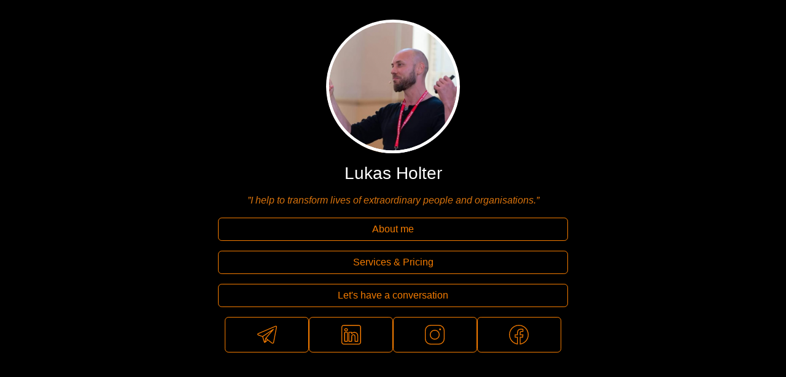

--- FILE ---
content_type: text/html; charset=UTF-8
request_url: https://www.lukasholter.de/
body_size: 2258
content:
	<!doctype html>
	<html lang="en">
	<head>
		<meta charset="utf-8">
		<meta name="viewport"
		      content="width=device-width, initial-scale=1, shrink-to-fit=no">

		<title>Lukas Holter</title>
<link rel='stylesheet' id='main.6b927182.chunk.css-css' href='https://lukasholter.de/wp-content/plugins/social-link-pages-pro/link-page/build/static/css/main.6b927182.chunk.css?ver=1.6.9' media='all' />
					<meta property="og:title"
				content="Lukas Holter" />
		
					<meta name="description"
				content="Lukas Holter - Leadership Coach" />
			<meta property="og:description"
				content="Lukas Holter - Leadership Coach" />
		
					<meta property="og:image"
				content="https://lukasholter.de/wp-content/uploads/2022/02/luke-mountain-300x225.jpg" />
		
		<meta property="og:type"
			content="website" />
		<meta property="og:url" content="https://lukasholter.de/links" />

							</head>
	<body>
	<div
		id="social_link_pages-root"></div>
<input type="hidden" id="social_link_pages_wpnonce" name="social_link_pages_wpnonce" value="85ebc3d6be" /><input type="hidden" name="_wp_http_referer" value="/" />	<script src="https://lukasholter.de/wp-includes/js/dist/hooks.min.js?ver=2810c76e705dd1a53b18" id="wp-hooks-js"></script>
<script src="https://lukasholter.de/wp-includes/js/dist/i18n.min.js?ver=5e580eb46a90c2b997e6" id="wp-i18n-js"></script>
<script id="wp-i18n-js-after">
wp.i18n.setLocaleData( { 'text direction\u0004ltr': [ 'ltr' ] } );
</script>
<script id="main.d38804f1.chunk.js-js-extra">
var social_link_pages = {"admin_ajax":"https:\/\/lukasholter.de\/wp-admin\/admin-ajax.php","page":{"FacebookPixel":"","GoogleAnalytics":"","avatar":"https:\/\/lukasholter.de\/wp-content\/uploads\/2021\/09\/utrecht-300x261.png","avatarAsBackground":"0","avatarBorder":"1","avatarLink":"","avatarShape":"circle","backgroundColor":"0, 0, 0","backgroundCover":"","backgroundImage":"","backgroundMediaStyle":"","backgroundParallax":"0","backgroundStyle":"color","buttonBackgroundColor":"0, 0, 0","buttonBorderColor":"","buttonBorderRadius":"0.382","buttonHoverBackgroundColor":"","buttonHoverTextColor":"","buttonTextColor":"245, 124, 0","buttons":[{"id":"b207102d-22fe-4be3-8c42-281663673746","type":"Button","isNew":"","label":"About me","value":"https:\/\/proofofself.notion.site\/About-Me-3cb2ffafd4e04c14af56c95e7674b162?pvs=4","buttonClicks":"701"},{"id":"933d1e91-a590-4d79-ad35-76607b8088fd","type":"Button","isNew":"","label":"Services &amp; Pricing","value":"https:\/\/proofofself.notion.site\/Services-8ca4245338d94c398ba82159fe93aa6e?pvs=4","buttonClicks":"370"},{"id":"648a12d7-c868-491a-bb9e-cb2d121c92df","type":"Button","isNew":"","label":"Let's have a conversation","value":"https:\/\/tidycal.com\/lholter247\/meet25min","buttonClicks":"103"},{"id":"8613393b-543f-4bad-9af1-b513ac9309a2","type":"Button","isNew":"","label":"","value":"https:\/\/www.youtube.com\/watch?v=lBG6_QE2b7A","buttonClicks":"54"},{"id":"30e351e7-c567-45f2-ba88-16eafaead8a5","type":"Telegram","isNew":"","value":"realluk","buttonClicks":"34"},{"id":"511bef45-e12c-47c1-a026-f9f20684f5e4","type":"Linkedin","isNew":"","value":"lukas-holter-7a11b32b\/","buttonClicks":"40","isCompany":"0"},{"id":"d452fb4c-6573-4e0e-8bcd-cd8b51882d07","type":"Instagram","isNew":"","value":"internalsystemscoaching","buttonClicks":"106"},{"id":"2947e6a6-ab36-4ffe-ba75-f937b76c2768","type":"Facebook","isNew":"","value":"internalsystemscoaching","buttonClicks":"32"}],"cookieConsentMessage":"<p>This website uses cookies to collect and analyse information on site performance and usage.<\/p>","customCss":"","description":"<!-- notionvc: 5862e431-77b2-4146-adec-4a4142a86442 -->\n<p style=\"text-align: center\"><span style=\"color: #d9730d;font-style: italic\">&rdquo;I help to transform lives of extraordinary people and organisations.<\/span><span style=\"color: #d9730d;font-style: italic\">&rdquo;<\/span><\/p>","displayName":"Lukas Holter","displayNameFontSize":"1.75","font":"","iconStyle":"outline","label":"links","sectionSpacing":"1","showCookieConsent":"","skipEmailNonce":"","slug":"links","socialsBorder":"","socialsPosition":"","textColor":"255, 255, 255","backgroundGradientStartColor":"256, 256, 256","backgroundGradientEndColor":"128, 128, 128","backgroundGradientDegrees":"180","backgroundVideo":"","backgroundVideoHtml":"","backgroundVideoAspectRatio":"1.77","backgroundGradient":"linear-gradient(225deg, rgba(255, 152, 0,1) 0%, rgba(0, 0, 0,1) 100%)","faviconImage":"","id":"3691","modified_at":"2026-01-24 06:39:49","created_at":"2022-02-16 18:53:42","disable_slp_branding":"1","use_as_homepage":"1","ogImage":"https:\/\/lukasholter.de\/wp-content\/uploads\/2022\/02\/luke-mountain-300x225.jpg","ogDescription":"Lukas Holter - Leadership Coach","ogType":"website","shareButtonsPosition":""},"wpApiSettings":{"root":"https:\/\/lukasholter.de\/wp-json\/","nonce":"2b6cfc7115"}};
</script>
<script src="https://lukasholter.de/wp-content/plugins/social-link-pages-pro/link-page/build/static/js/main.d38804f1.chunk.js?ver=1.6.9" id="main.d38804f1.chunk.js-js"></script>
<script src="https://lukasholter.de/wp-content/plugins/social-link-pages-pro/link-page/build/static/js/runtime-main.2ff4933f.js?ver=1.6.9" id="runtime-main.2ff4933f.js-js"></script>
<script src="https://lukasholter.de/wp-content/plugins/social-link-pages-pro/link-page/build/static/js/2.f649d593.chunk.js?ver=1.6.9" id="2.f649d593.chunk.js-js"></script>
	</body>
	</html>


--- FILE ---
content_type: text/javascript
request_url: https://lukasholter.de/wp-content/plugins/social-link-pages-pro/link-page/build/static/js/main.d38804f1.chunk.js?ver=1.6.9
body_size: 470359
content:
(this["webpackJsonpsocial-link-pages"]=this["webpackJsonpsocial-link-pages"]||[]).push([[0],{42:function(t,e,r){},43:function(t,e,r){"use strict";r.r(e);var n={};r.r(n),r.d(n,"Amazon",(function(){return I})),r.d(n,"Android",(function(){return B})),r.d(n,"Apple",(function(){return N})),r.d(n,"Applepodcast",(function(){return W})),r.d(n,"Audiomack",(function(){return q})),r.d(n,"Bandcamp",(function(){return tt})),r.d(n,"Beatport",(function(){return it})),r.d(n,"Bn",(function(){return ft})),r.d(n,"Bookbub",(function(){return mt})),r.d(n,"Buymeacoffee",(function(){return jt})),r.d(n,"Cashapp",(function(){return kt})),r.d(n,"Clubhouse",(function(){return St})),r.d(n,"Deezer",(function(){return zt})),r.d(n,"Discogs",(function(){return Kt})),r.d(n,"Discord",(function(){return Yt})),r.d(n,"Donate",(function(){return re})),r.d(n,"Ebay",(function(){return ce})),r.d(n,"Email",(function(){return de})),r.d(n,"Etsy",(function(){return he})),r.d(n,"Facebook",(function(){return we})),r.d(n,"Fanbase",(function(){return Ee})),r.d(n,"Fansly",(function(){return Re})),r.d(n,"Github",(function(){return _e})),r.d(n,"Goodreads",(function(){return Fe})),r.d(n,"Home",(function(){return Ue})),r.d(n,"Instagram",(function(){return Je})),r.d(n,"Itunes",(function(){return nr})),r.d(n,"Ixigua",(function(){return ar})),r.d(n,"Kobo",(function(){return pr})),r.d(n,"Komoot",(function(){return gr})),r.d(n,"Letterboxd",(function(){return xr})),r.d(n,"Link",(function(){return Pr})),r.d(n,"Linkedin",(function(){return Lr})),r.d(n,"Line",(function(){return Ar})),r.d(n,"Livejournal",(function(){return Gr})),r.d(n,"Mastadon",(function(){return Qr})),r.d(n,"Messenger",(function(){return en})),r.d(n,"Mixcloud",(function(){return cn})),r.d(n,"Onlyfans",(function(){return dn})),r.d(n,"Patreon",(function(){return hn})),r.d(n,"Paypal",(function(){return wn})),r.d(n,"Peertube",(function(){return En})),r.d(n,"Phone",(function(){return Rn})),r.d(n,"Pin",(function(){return _n})),r.d(n,"Pinterest",(function(){return Fn})),r.d(n,"Pixelfed",(function(){return Un})),r.d(n,"Redbubble",(function(){return Jn})),r.d(n,"Roku",(function(){return nl})),r.d(n,"Rumble",(function(){return al})),r.d(n,"Rss",(function(){return pl})),r.d(n,"Signal",(function(){return gl})),r.d(n,"Skype",(function(){return xl})),r.d(n,"Snapchat",(function(){return Pl})),r.d(n,"Soundcloud",(function(){return Ll})),r.d(n,"Spotify",(function(){return Tl})),r.d(n,"Strava",(function(){return Dl})),r.d(n,"Substack",(function(){return Xl})),r.d(n,"Superpeer",(function(){return $l})),r.d(n,"Telegram",(function(){return lo})),r.d(n,"Threads",(function(){return uo})),r.d(n,"Tidal",(function(){return vo})),r.d(n,"Tiktok",(function(){return yo})),r.d(n,"Tindie",(function(){return Co})),r.d(n,"Trakt",(function(){return Mo})),r.d(n,"Truthsocial",(function(){return Ho})),r.d(n,"Tumblr",(function(){return Ao})),r.d(n,"Twitch",(function(){return Go})),r.d(n,"Twitter",(function(){return Qo})),r.d(n,"Venmo",(function(){return ei})),r.d(n,"Vkontakte",(function(){return ii})),r.d(n,"Wechat",(function(){return fi})),r.d(n,"Whatsapp",(function(){return mi})),r.d(n,"Xing",(function(){return ji})),r.d(n,"Youtube",(function(){return ki})),r.d(n,"_500px",(function(){return Si}));var l={};r.r(l),r.d(l,"_500px",(function(){return Vi})),r.d(l,"Amazon",(function(){return Ki})),r.d(l,"Android",(function(){return zi})),r.d(l,"Apple",(function(){return Yi})),r.d(l,"Applepodcast",(function(){return rc})),r.d(l,"Audiomack",(function(){return cc})),r.d(l,"Bandcamp",(function(){return dc})),r.d(l,"Beatport",(function(){return gc})),r.d(l,"Bn",(function(){return xc})),r.d(l,"Bookbub",(function(){return Pc})),r.d(l,"Buymeacoffee",(function(){return Lc})),r.d(l,"Cashapp",(function(){return Tc})),r.d(l,"Clubhouse",(function(){return Dc})),r.d(l,"Deezer",(function(){return $c})),r.d(l,"Discogs",(function(){return la})),r.d(l,"Discord",(function(){return ua})),r.d(l,"Donate",(function(){return ba})),r.d(l,"Ebay",(function(){return Oa})),r.d(l,"Email",(function(){return Za})),r.d(l,"Etsy",(function(){return Ia})),r.d(l,"Facebook",(function(){return Ba})),r.d(l,"Fanbase",(function(){return Na})),r.d(l,"Fansly",(function(){return Wa})),r.d(l,"Github",(function(){return qa})),r.d(l,"Goodreads",(function(){return tu})),r.d(l,"Home",(function(){return ou})),r.d(l,"Instagram",(function(){return su})),r.d(l,"Itunes",(function(){return vu})),r.d(l,"Ixigua",(function(){return yu})),r.d(l,"Kobo",(function(){return Cu})),r.d(l,"Komoot",(function(){return Mu})),r.d(l,"Letterboxd",(function(){return Hu})),r.d(l,"Linkedin",(function(){return Au})),r.d(l,"Link",(function(){return Gu})),r.d(l,"Line",(function(){return Ju})),r.d(l,"Livejournal",(function(){return ns})),r.d(l,"Mastadon",(function(){return as})),r.d(l,"Messenger",(function(){return ps})),r.d(l,"Mixcloud",(function(){return gs})),r.d(l,"Onlyfans",(function(){return xs})),r.d(l,"Patreon",(function(){return Ps})),r.d(l,"Paypal",(function(){return Ls})),r.d(l,"Peertube",(function(){return Ts})),r.d(l,"Phone",(function(){return Ds})),r.d(l,"Pin",(function(){return Xs})),r.d(l,"Pinterest",(function(){return $s})),r.d(l,"Pixelfed",(function(){return lf})),r.d(l,"Redbubble",(function(){return sf})),r.d(l,"Roku",(function(){return vf})),r.d(l,"Rumble",(function(){return yf})),r.d(l,"Rss",(function(){return Cf})),r.d(l,"Signal",(function(){return Mf})),r.d(l,"Skype",(function(){return Hf})),r.d(l,"Snapchat",(function(){return Af})),r.d(l,"Soundcloud",(function(){return Gf})),r.d(l,"Spotify",(function(){return Qf})),r.d(l,"Strava",(function(){return ed})),r.d(l,"Substack",(function(){return id})),r.d(l,"Superpeer",(function(){return fd})),r.d(l,"Telegram",(function(){return md})),r.d(l,"Threads",(function(){return jd})),r.d(l,"Tiktok",(function(){return kd})),r.d(l,"Tidal",(function(){return Sd})),r.d(l,"Tindie",(function(){return Hd})),r.d(l,"Trakt",(function(){return Nd})),r.d(l,"Truthsocial",(function(){return Wd})),r.d(l,"Tumblr",(function(){return qd})),r.d(l,"Twitch",(function(){return tp})),r.d(l,"Twitter",(function(){return op})),r.d(l,"Venmo",(function(){return sp})),r.d(l,"Vkontakte",(function(){return mp})),r.d(l,"Wechat",(function(){return jp})),r.d(l,"Whatsapp",(function(){return Ep})),r.d(l,"Xing",(function(){return Rp})),r.d(l,"Youtube",(function(){return Vp}));var o={};r.r(o),r.d(o,"Email",(function(){return Kp})),r.d(o,"Linkedin",(function(){return Up})),r.d(o,"Youtube",(function(){return Xp}));var i={};r.r(i),r.d(i,"Button",(function(){return tb})),r.d(i,"Convertkit",(function(){return ob})),r.d(i,"Image",(function(){return ub})),r.d(i,"Imagegallery",(function(){return hb})),r.d(i,"Mailchimp",(function(){return kb})),r.d(i,"Modal",(function(){return Rb})),r.d(i,"Product",(function(){return Lb})),r.d(i,"Separator",(function(){return Ab})),r.d(i,"Subtitle",(function(){return Db}));var c,a=r(0),u=r.n(a),s=r(21),f=r.n(s),d=r(6),p=r(22),b=r.n(p),v=r(7),m=r(23),h=r(24),g=r(31),O=r(30),y=r(2),j=r(3),w="pro",x={isPro:String("pro").length>0,isCommunity:String("pro").toLowerCase().includes("community"),isDefault:0===String("pro").length,toString:w},Z={_500px:{label:"500px",type:"_500px",prefix:""},Amazon:{label:"Amazon",type:"Amazon",prefix:""},Android:{label:"Android",type:"Android",prefix:""},Apple:{label:"Apple",type:"Apple",prefix:""},Applepodcast:{label:"Apple Podcast",type:"Applepodcast",prefix:""},Audiomack:{label:"Audiomack",type:"Audiomack",prefix:""},Bandcamp:{label:"Bandcamp",type:"Bandcamp",prefix:""},Beatport:{label:"Beatport",type:"Beatport",prefix:""},Bn:{label:"Barnes & Noble",type:"Bn",prefix:""},Bookbub:{label:"Bookbub",type:"Bookbub",prefix:""},Buymeacoffee:{label:"Buymeacoffee",type:"Buymeacoffee",prefix:""},Cashapp:{label:"Cashapp",type:"Cashapp",prefix:""},Clubhouse:{label:"Clubhouse",type:"Clubhouse",prefix:""},Deezer:{label:"Deezer",type:"Deezer",prefix:""},Discogs:{label:"Discogs",type:"Discogs",prefix:""},Discord:{label:"Discord",type:"Discord",prefix:""},Donate:{label:"Donate",type:"Donate",prefix:""},Ebay:{label:"Ebay",type:"Ebay",prefix:""},Email:{label:"Email Address",type:"Email",prefix:""},Etsy:{label:"Etsy",type:"Etsy",prefix:""},Facebook:{label:"Facebook",type:"Facebook",prefix:"facebook.com/",domain:"https://facebook.com/"},Fanbase:{label:"Fanbase",type:"Fanbase",prefix:"",domain:""},Fansly:{label:"Fansly",type:"Fansly",prefix:"",domain:""},Github:{label:"Github",type:"Github",prefix:"github.com/",domain:"https://github.com/"},Goodreads:{label:"Goodreads",type:"Goodreads",prefix:""},Home:{label:"Home",type:"Home",prefix:""},Instagram:{label:"Instagram",type:"Instagram",prefix:"instagram.com/",domain:"https://instagram.com/"},Itunes:{label:"Itunes",type:"Itunes",prefix:"",domain:""},Ixigua:{label:"Ixigua",type:"Ixigua",prefix:"",domain:""},Kobo:{label:"Kobo",type:"Kobo",prefix:""},Komoot:{label:"Komoot",type:"Komoot",prefix:""},Letterboxd:{label:"Letterboxd",type:"Letterboxd",prefix:""},Linkedin:{label:"Linkedin",type:"Linkedin",prefix:"linkedin.com/",domain:"https://linkedin.com/"},Link:{label:"Link",type:"Link",prefix:"",domain:""},Line:{label:"Line",type:"Line",prefix:""},Livejournal:{label:"Livejournal",type:"Livejournal",prefix:"",domain:""},Mastadon:{label:"Mastadon",type:"Mastadon",prefix:"",domain:""},Messenger:{label:"Messenger",type:"Messenger",prefix:""},Mixcloud:{label:"Mixcloud",type:"Mixcloud",prefix:"mixcloud.com/",domain:"https://mixcloud.com/"},Onlyfans:{label:"Onlyfans",type:"Onlyfans",prefix:"",domain:""},Patreon:{label:"Patreon",type:"Patreon",prefix:"",domain:""},Paypal:{label:"Paypal",type:"Paypal",prefix:"",domain:""},Peertube:{label:"Peertube",type:"Peertube",prefix:"",domain:""},Phone:{label:"Phone",type:"Phone",prefix:"tel:",domain:"tel:"},Pin:{label:"Pin",type:"Pin",prefix:""},Pixelfed:{label:"Pixelfed",type:"Pixelfed",prefix:""},Pinterest:{label:"Pinterest",type:"Pinterest",prefix:"pinterest.com/",domain:"https://pinterest.com/"},Redbubble:{label:"Redbubble",type:"Redbubble",prefix:""},Roku:{label:"Roku",type:"Roku",prefix:""},Rumble:{label:"Rumble",type:"Rumble",prefix:""},Rss:{label:"Rss",type:"Rss",prefix:"",domain:""},Signal:{label:"Signal",type:"Signal",prefix:"",domain:""},Skype:{label:"Skype",type:"Skype",prefix:"",domain:""},Snapchat:{label:"Snapchat",type:"Snapchat",prefix:"",domain:""},Soundcloud:{label:"Soundcloud",type:"Soundcloud",prefix:"soundcloud.com/",domain:"https://soundcloud.com/"},Spotify:{label:"Spotify",type:"Spotify",prefix:""},Strava:{label:"Strava",type:"Strava",prefix:""},Substack:{label:"Substack",type:"Substack",prefix:""},Superpeer:{label:"Superpeer",type:"Superpeer",prefix:""},Telegram:{label:"Telegram",type:"Telegram",prefix:"t.me/",domain:"https://t.me/"},Threads:{label:"Threads",type:"Threads",prefix:"",domain:""},Tiktok:{label:"Tiktok",type:"Tiktok",prefix:"@",domain:"https://tiktok.com/@"},Tidal:{label:"Tidal",type:"Tidal",prefix:""},Tindie:{label:"Tindie",type:"Tindie",prefix:""},Trakt:{label:"Trakt",type:"Trakt",prefix:""},Truthsocial:{label:"Truthsocial",type:"Truthsocial",prefix:""},Tumblr:{label:"Tumblr",type:"Tumblr",prefix:""},Twitch:{label:"Twitch",type:"Twitch",prefix:"twitch.tv/",domain:"https://www.twitch.tv/"},Twitter:{label:"Twitter",type:"Twitter",prefix:"@",domain:"https://twitter.com/"},Venmo:{label:"Venmo",type:"Venmo",prefix:""},Vkontakte:{label:"VKontakte",type:"Vkontakte",prefix:"vk.com/",domain:"https://vk.com/"},Wechat:{label:"Wechat",type:"Wechat",prefix:""},Whatsapp:{label:"Whatsapp",type:"Whatsapp",prefix:"wa.me/",domain:"https://wa.me/"},Xing:{label:"Xing",type:"Xing",prefix:""},Youtube:{label:"Youtube",type:"Youtube",prefix:"youtube.com/",domain:"https://youtube.com/"}};function C(){return(C=Object.assign?Object.assign.bind():function(t){for(var e=1;e<arguments.length;e++){var r=arguments[e];for(var n in r)Object.prototype.hasOwnProperty.call(r,n)&&(t[n]=r[n])}return t}).apply(this,arguments)}function k(t,e){if(null==t)return{};var r,n,l=function(t,e){if(null==t)return{};var r,n,l={},o=Object.keys(t);for(n=0;n<o.length;n++)r=o[n],e.indexOf(r)>=0||(l[r]=t[r]);return l}(t,e);if(Object.getOwnPropertySymbols){var o=Object.getOwnPropertySymbols(t);for(n=0;n<o.length;n++)r=o[n],e.indexOf(r)>=0||Object.prototype.propertyIsEnumerable.call(t,r)&&(l[r]=t[r])}return l}function E(t,e){var r=t.title,n=t.titleId,l=k(t,["title","titleId"]);return a.createElement("svg",C({viewBox:"0 0 1913 1913",xmlns:"http://www.w3.org/2000/svg",fill:"currentColor",style:{fillRule:"evenodd"},ref:e,"aria-labelledby":n},l),r?a.createElement("title",{id:n},r):null,c||(c=a.createElement("path",{d:"M1650.22 1576.87c-219.04 117.33-457.13 173.84-673.776 173.84-320.985 0-631.848-111.03-883.248-295.39-22.079-16.11-38.34 12.27-20.007 33.15C306.336 1753.58 614.09 1913 956.039 1913c243.991 0 527.191-96.77 722.631-278.5 32.37-30.05 4.63-75.33-28.45-57.63Zm53.4 176.63c-7.25 18.1 8.29 25.51 24.71 11.72 106.73-89.27 134.31-276.27 112.47-303.21-21.68-26.78-208.2-49.9-322.02 30.05-17.54 12.28-14.51 29.25 4.94 26.86 64.17-7.65 206.85-24.87 232.19 7.81 25.43 32.68-28.29 166.91-52.29 226.77ZM1072.53 554.128c-144.034 15.033-320.418 29.769-449.688 86.583-171.728 74.237-292.58 225.579-292.58 448.259 0 143.9 46.747 251.29 121.261 323.22 74.882 72.28 178.706 109.34 295.839 109.34 176.033 0 278.808-37.77 409.108-160.99 31.08 45.75 55.48 78.81 125.16 136.56 1.98 1.65 4.12 3.1 6.38 4.33 29.96 16.33 68.03 15.7 96.92-4.62a39.93 39.93 0 0 0 8.9-6.01c49.82-44.52 140.62-123.37 191.96-166.31 36.93-30.23 37.36-79.45 7.92-120.88l-.16-.22c-41.45-57.49-87.46-103.5-87.46-210.071V600.915c0-177.898 7.56-340.026-123.48-462.527C1278.89 38.864 1107.45 2 975.886 2c-257.433 0-542.194 99.917-602.51 418.129-11.244 58.506 29.986 90.885 68.46 99.204 1.363.295 2.741.518 4.127.669l243.988 26.543c2.127.231 4.269.291 6.406.18 40.58-2.113 73.164-38.41 80.915-78.546 16.859-81.384 86.445-118.997 163.224-118.997 39.337 0 84.914 12.523 108.174 47.509.07.111.15.222.22.332 30.24 44.502 23.9 105.311 23.64 157.105Zm461.85 709.072c-49.86 41.7-136.45 116.83-187.77 162.53a39.352 39.352 0 0 0-6.9 5.01c-3.03 2.74-7.19 2.83-10.88 1.56-76.36-63.91-90.45-94.77-133.41-156.66a39.965 39.965 0 0 0-29.48-17.05 39.99 39.99 0 0 0-31.93 11.84c-128.78 131.23-219.762 171.1-386.648 171.1-94.891 0-179.615-28.34-240.278-86.9-61.032-58.91-96.822-147.8-96.822-265.66 0-186.175 100.841-312.837 244.482-374.895l.234-.103c133.281-58.596 319.582-68.289 461.952-84.143 20.26-2.255 35.58-19.376 35.58-39.755v-32.68c0-67.512 2.31-146.671-37.34-205.167-38.1-57.195-110.27-83.045-174.674-83.045-115.249 0-216.486 60.824-241.64 183.15-.041.204-.082.407-.12.611-.708 3.734-2.176 7.469-4.336 10.618-.582.848-1.701 1.984-2.481 2.726l-235.006-25.566c-2.688-.695-5.651-1.984-4.97-5.516l.025-.13C503.906 160.923 754.116 82 975.886 82c113.364 0 262.214 28.444 351.534 114.299l.42.399c54.22 50.624 78.33 109.929 89.31 174.743 12.06 71.195 8.94 148.694 8.94 229.474v392.404c0 129.461 52.13 186.911 102.48 256.731 2.3 3.25 4.16 6.63 5.23 10.06.27.85.47 2.21.58 3.09Zm-381.79-414.515c.05-.803.08-1.613.08-2.428v-54.6c0-22.092-17.91-40-40-40-204.546 0-414.633 52.658-414.633 293.633 0 134.83 73.546 222.69 193.199 222.69 84.165 0 161.324-50.22 209.074-134.95 52.69-93.08 52.29-179.883 52.28-284.345Zm-40 37.57v.002c-22.09 0-40-17.909-40-40 0 90.849 3.8 166.643-41.92 247.393-.01.03-.03.05-.04.08-32.284 57.29-82.481 94.25-139.394 94.25-73.923 0-113.199-59.39-113.199-142.69 0-172.669 146.986-208.305 294.633-213.031v13.998c0 22.065 17.86 39.957 39.92 39.998Z"})))}var P,I=a.forwardRef(E);r.p;function M(){return(M=Object.assign?Object.assign.bind():function(t){for(var e=1;e<arguments.length;e++){var r=arguments[e];for(var n in r)Object.prototype.hasOwnProperty.call(r,n)&&(t[n]=r[n])}return t}).apply(this,arguments)}function S(t,e){if(null==t)return{};var r,n,l=function(t,e){if(null==t)return{};var r,n,l={},o=Object.keys(t);for(n=0;n<o.length;n++)r=o[n],e.indexOf(r)>=0||(l[r]=t[r]);return l}(t,e);if(Object.getOwnPropertySymbols){var o=Object.getOwnPropertySymbols(t);for(n=0;n<o.length;n++)r=o[n],e.indexOf(r)>=0||Object.prototype.propertyIsEnumerable.call(t,r)&&(l[r]=t[r])}return l}function R(t,e){var r=t.title,n=t.titleId,l=S(t,["title","titleId"]);return a.createElement("svg",M({viewBox:"0 0 1913 1913",xmlns:"http://www.w3.org/2000/svg",fill:"currentColor",style:{fillRule:"evenodd",clipRule:"evenodd",strokeLinejoin:"round",strokeMiterlimit:2},ref:e,"aria-labelledby":n},l),r?a.createElement("title",{id:n},r):null,P||(P=a.createElement("path",{d:"M415.463 639.443a39.287 39.287 0 0 0-2.817 9.64 167.038 167.038 0 0 0-9.124-9.872c-29.825-29.817-65.653-44.672-107.416-44.672-42.625 0-78.76 14.944-108.49 44.676-29.82 29.82-44.678 65.63-44.678 107.395v472.488c0 42.679 14.947 78.778 44.679 108.51 29.728 29.731 65.864 44.678 108.49 44.678 42.764 0 78.8-15.05 108.185-44.903a.189.189 0 0 0 .026-.023 169.253 169.253 0 0 0 7.826-8.523v68.38c0 44.877 15.687 82.82 46.86 113.994.004.003.007.01.01.013 31.197 31.17 69.141 46.848 113.982 46.848h41.494l.936 209.563c.027 42.573 14.97 78.695 44.672 108.404 29.821 29.824 65.66 44.679 107.399 44.679 42.599 0 78.754-14.944 108.49-44.679 29.731-29.732 44.678-65.887 44.678-108.51v-209.434h71.63v209.435c0 42.618 14.944 78.777 44.675 108.51 29.735 29.734 65.858 44.678 108.49 44.678 42.6 0 78.755-14.944 108.49-44.679 29.731-29.732 44.675-65.884 44.675-108.51v-209.434h42.414c43.958 0 81.568-15.589 112.874-46.838.01-.01.02-.02.03-.026 31.166-31.173 46.86-69.12 46.86-113.991v-69.012c2.737 3.2 5.637 6.325 8.695 9.38 29.824 29.824 65.656 44.678 107.399 44.678 42.599 0 78.754-14.943 108.49-44.678 29.731-29.732 44.675-65.831 44.675-108.51V746.61c0-42.744-15.046-78.78-44.9-108.166l-.027-.026c-29.669-29.147-65.732-43.879-108.238-43.879-41.68 0-77.386 14.643-107.148 43.879-.01.01-.02.02-.026.03a161.654 161.654 0 0 0-9.505 10.173 38.978 38.978 0 0 0-3.124-10.044 39.75 39.75 0 0 0 7.068-22.697c0-93.589-25.593-179.742-76.78-258.59-.004-.003-.008-.01-.01-.013-43.377-66.753-99.194-120.907-167.485-162.481l59.236-109.267c.02-.043.043-.083.066-.126 8.295-15.43 9.006-29.397 6.05-41.25-3.22-12.917-11.072-25.12-26.564-34.185a41.087 41.087 0 0 0-3.34-1.749c-15.4-7.158-29.202-7.25-41.035-3.686-12.275 3.696-23.757 11.674-32.337 26.36-.198.34-.39.68-.578 1.028l-62.04 113.77c-64.505-23.805-132.111-35.743-202.822-35.743-70.724 0-138.334 11.941-202.82 35.739l-62.042-113.77c-.201-.367-.406-.73-.618-1.09-8.602-14.663-20.084-22.611-32.34-26.294-11.83-3.554-25.606-3.448-40.963 3.673a40.083 40.083 0 0 0-3.402 1.782c-15.499 9.088-23.327 21.285-26.544 34.165-2.963 11.87-2.248 25.847 6.093 41.307l.04.069 59.159 109.131c-68.952 41.597-125.106 95.804-168.515 162.617-.004.003-.004.007-.007.01-51.192 78.83-76.784 164.981-76.784 258.593a39.77 39.77 0 0 0 7.683 23.563Zm76.682 747.774V695.399h928.657v691.84c0 22.575-7.743 41.727-23.42 57.411-15.635 15.602-34.39 23.444-56.343 23.444h-82.414c-22.092 0-40.001 17.909-40.001 40v249.436c0 20.382-7.022 37.722-21.242 51.942-14.216 14.216-31.553 21.245-51.922 21.245-20.382 0-37.706-7.03-51.922-21.245-14.22-14.22-21.242-31.56-21.242-51.942v-249.436c0-22.091-17.91-40-40-40H880.665c-22.092 0-40 17.909-40 40v249.436c0 20.385-7.026 37.722-21.246 51.942-14.216 14.216-31.553 21.245-51.922 21.245-19.767 0-36.701-7.118-50.825-21.245-14.22-14.22-21.245-31.56-21.245-51.942v-.179l-1.114-249.458c-.1-22.022-17.979-39.822-40-39.822h-81.317c-22.568 0-41.727-7.747-57.43-23.434-15.681-15.687-23.421-34.84-23.421-57.42ZM296.106 674.54c19.784 0 36.721 7.118 50.848 21.245C361.081 709.91 368.2 726.83 368.2 746.61v472.488c0 20.495-6.91 37.901-20.93 52.177-13.876 14.09-30.972 21.01-51.163 21.01-20.382 0-37.706-7.032-51.922-21.245-14.22-14.22-21.245-31.533-21.245-51.942V746.61c0-19.78 7.121-36.704 21.245-50.828 14.216-14.213 31.54-21.242 51.922-21.242Zm1320.79 0c20.456 0 37.882 6.914 52.161 20.935 14.087 13.872 21.004 30.958 21.004 51.135v472.488c0 20.409-7.022 37.723-21.242 51.942-14.216 14.216-31.553 21.245-51.922 21.245-19.77 0-36.705-7.118-50.832-21.245-14.22-14.22-21.241-31.533-21.241-51.942V746.61c0-20.174 6.92-37.266 21.003-51.135 14.19-13.932 31.203-20.935 51.07-20.935Zm-441.612-438.455a40.015 40.015 0 0 0 12.345 9.866c71.99 37.061 129.586 88.627 172.655 154.907 35.17 54.177 55.83 112.494 61.95 175.022H489.708c6.117-62.538 26.773-120.855 61.947-175.018 43.052-66.261 100.978-117.79 173.63-154.842a39.921 39.921 0 0 0 12.477-9.935 39.738 39.738 0 0 0 14.074-3.362c64.482-28.518 132.723-42.774 204.687-42.774 71.95 0 140.185 14.256 204.697 42.777a39.735 39.735 0 0 0 14.064 3.36Zm-392.09 211.888c16.22-16.256 24.283-35.719 24.33-58.379v-.079c0-22.634-8.03-42.083-24.297-58.425l-.099-.1c-16.309-16.272-35.835-24.31-58.478-24.31-23.133 0-42.659 8.352-58.565 24.975-.01.01-.02.023-.033.033-15.42 16.154-23.146 35.402-23.146 57.827 0 22.501 7.74 41.71 23.15 57.827 15.915 16.7 35.405 25.047 58.594 25.047 22.67 0 42.215-8.047 58.544-24.416Zm463.734-.608c15.426-16.124 23.169-35.375 23.169-57.85 0-22.415-7.7-41.62-23.126-57.804l-.086-.092c-15.936-16.614-35.412-24.938-58.528-24.938-22.707 0-42.226 8.057-58.512 24.336a.026.026 0 0 0-.013.013c-16.315 16.322-24.353 35.822-24.353 58.485 0 22.733 8.044 42.19 24.343 58.475 16.296 16.345 35.822 24.399 58.535 24.399 23.093 0 42.629-8.331 58.57-25.024ZM726.56 391.472c-.546.546-1.154.916-1.911.916-.268 0-.513-.056-.695-.251-.023-.023-.046-.043-.066-.066-.677-.708-.982-1.568-.982-2.556 0-.989.318-1.848.989-2.562.208-.209.466-.271.754-.271.754 0 1.365.353 1.914.88.549.568.939 1.153.959 1.89-.014.813-.397 1.452-.962 2.02Zm462.56.592-.044.043c-.195.205-.44.281-.72.281-.747 0-1.353-.35-1.888-.89l-.09-.089c-.542-.539-.899-1.14-.899-1.894 0-.764.377-1.372.926-1.924.556-.552 1.18-.91 1.95-.91.292 0 .546.083.754.275.665.727.986 1.574.986 2.559 0 .985-.301 1.841-.976 2.549Z"})))}var L,B=a.forwardRef(R);r.p;function H(){return(H=Object.assign?Object.assign.bind():function(t){for(var e=1;e<arguments.length;e++){var r=arguments[e];for(var n in r)Object.prototype.hasOwnProperty.call(r,n)&&(t[n]=r[n])}return t}).apply(this,arguments)}function V(t,e){if(null==t)return{};var r,n,l=function(t,e){if(null==t)return{};var r,n,l={},o=Object.keys(t);for(n=0;n<o.length;n++)r=o[n],e.indexOf(r)>=0||(l[r]=t[r]);return l}(t,e);if(Object.getOwnPropertySymbols){var o=Object.getOwnPropertySymbols(t);for(n=0;n<o.length;n++)r=o[n],e.indexOf(r)>=0||Object.prototype.propertyIsEnumerable.call(t,r)&&(l[r]=t[r])}return l}function _(t,e){var r=t.title,n=t.titleId,l=V(t,["title","titleId"]);return a.createElement("svg",H({viewBox:"0 0 2009 2013",xmlns:"http://www.w3.org/2000/svg",fill:"currentColor",style:{fillRule:"evenodd",clipRule:"evenodd",strokeLinejoin:"round",strokeMiterlimit:2},ref:e,"aria-labelledby":n},l),r?a.createElement("title",{id:n},r):null,L||(L=a.createElement("path",{d:"M1764.58 730.98c16.71-13.08 20.34-36.938 8.23-54.499-141.33-202.373-355.82-208.428-415.64-208.428-92.53 0-175.25 33.183-243.92 60.312-37.54 14.896-69.63 28.46-96.28 28.46-35.847 0-77.145-20.225-124.257-38.997-57.042-22.768-120.503-44.81-189.656-44.81-258.205 0-524.039 210.73-524.039 614.142 0 242.34 93.254 497.52 208.55 662.11.12.11.12.24.242.24 49.897 70 96.766 133.34 146.542 179.36 56.073 51.83 116.143 82.6 186.266 82.6 53.893 0 95.797-13.69 137.216-30.77 51.108-20.95 101.126-48.08 182.996-48.08 68.3 0 110.09 17.69 149.69 34.88 48.32 21.08 94.1 41.42 166.77 41.42 75.93 0 139.52-33.18 195.47-84.77 50.26-46.39 94.46-108.15 137.46-170.04.12 0 .12-.12.24-.12 97.37-142.31 137.46-282.19 138.79-288.73 4-19.86-7.51-39.48-26.64-45.78-6.79-2.3-231.56-94.46-231.56-352.3 0-227.081 183.11-328.207 193.53-336.2Zm-81.75-40.33c-62.49 47.112-191.72 167.131-191.72 376.53 0 248.76 173.43 369.99 250.46 411.28-15.99 45.18-53.29 136.98-117.12 230.11-39.48 56.92-79.69 114.09-125.95 156.72-40.69 37.54-85.99 63.7-141.21 63.7-58.86 0-95.68-17.8-134.8-34.88-47.96-20.83-98.82-41.42-181.66-41.42-80.538 0-135.28 21.08-186.024 42.51-41.903 17.68-80.416 36.33-134.188 36.33-50.14 0-91.922-24.34-131.888-61.28-46.264-42.75-89.379-101.97-135.642-167.01-107.303-153.2-194.138-390.69-194.138-616.08 0-347.097 221.993-534.088 444.107-534.088 71.09 0 134.794 28.944 190.746 51.35 45.416 18.287 86.836 32.457 123.167 32.457 34.52 0 77.03-14.897 125.71-34.153 60.56-23.859 132.98-54.741 214.49-54.741 46.99 0 207.82 3.512 325.66 142.666v-.001Zm-363.57-315.972c65.64-78.116 111.78-186.266 111.78-294.416 0-16.835-1.69-33.669-4.72-47.475-4.24-18.893-21.32-31.973-40.57-31.246-107.3 4.117-235.56 70.727-312.58 159.985-60.56 68.91-116.148 177.788-116.148 287.755 0 19.135 3.27 38.27 4.966 44.689 3.633 15.017 15.744 26.523 30.883 29.55 8.119 1.575 21.199 3.27 34.149 3.27 97.62 0 221.03-64.308 292.24-152.112Zm31.61-288.724c-1.46 87.44-39.85 174.276-93.01 237.494-.24.122-.37.364-.49.606-54.01 66.61-144.84 118.202-220.42 122.441.97-89.136 47.36-176.577 96.41-232.287.12 0 .12-.121.24-.242 54.26-62.856 138.91-112.995 217.27-128.012Z"})))}var T,N=a.forwardRef(_);r.p;function A(){return(A=Object.assign?Object.assign.bind():function(t){for(var e=1;e<arguments.length;e++){var r=arguments[e];for(var n in r)Object.prototype.hasOwnProperty.call(r,n)&&(t[n]=r[n])}return t}).apply(this,arguments)}function z(t,e){if(null==t)return{};var r,n,l=function(t,e){if(null==t)return{};var r,n,l={},o=Object.keys(t);for(n=0;n<o.length;n++)r=o[n],e.indexOf(r)>=0||(l[r]=t[r]);return l}(t,e);if(Object.getOwnPropertySymbols){var o=Object.getOwnPropertySymbols(t);for(n=0;n<o.length;n++)r=o[n],e.indexOf(r)>=0||Object.prototype.propertyIsEnumerable.call(t,r)&&(l[r]=t[r])}return l}function F(t,e){var r=t.title,n=t.titleId,l=z(t,["title","titleId"]);return a.createElement("svg",A({viewBox:"0 0 2009 2013",xmlns:"http://www.w3.org/2000/svg",fill:"currentColor",style:{fillRule:"evenodd",clipRule:"evenodd",strokeLinejoin:"round",strokeMiterlimit:2},ref:e,"aria-labelledby":n},l),r?a.createElement("title",{id:n},r):null,T||(T=a.createElement("path",{d:"M780.313 1281.76c-2.13 93.56 9.206 229.28 25.37 355.58 16.309 127.44 37.101 241.29 52.212 290.95 6.595 21.67 22.956 42.93 53.834 58.42 24.568 12.32 56.661 19.68 90.521 19.79 33.67.11 66.18-6.95 91.63-19.31 31.03-15.09 49.07-36.28 57.11-58.91 17.71-49.91 39.8-164.6 56.02-293.19 15.99-126.79 25.8-262.1 21.56-353.32-1.93-41.62-25.14-78.11-73.08-104.86-40.18-22.45-95.41-35.48-152.66-35.77-57.533-.28-112.419 12.36-151.874 34.55-46.817 26.34-69.652 62.63-70.643 106.07Zm68.945 1.57c.457-20.23 13.715-35.27 35.507-47.54 30.524-17.16 73.212-25.9 117.715-25.68 44.71.21 88.03 9.49 119.39 27 22.87 12.78 36.89 27.99 37.8 47.84 4.11 88.19-5.63 218.95-21.09 341.5-15.41 122.21-35.76 231.34-52.59 278.76-2.92 8.25-10.96 14.46-22.26 19.95-16.98 8.25-38.77 12.45-61.24 12.38-22.342-.08-43.634-4.35-59.84-12.47-9.81-4.92-16.68-9.98-18.784-16.87-14.516-47.7-34.11-157.16-49.782-279.61-15.697-122.64-26.886-254.41-24.826-345.26ZM1914.8 916.8c0-502.743-407.56-910.302-910.3-910.302-502.743 0-910.301 407.559-910.301 910.302 0 396.48 253.47 733.76 607.213 858.62 7.525 1.76 17.128 1 17.602-10.13.474-11.15-11.922-92.51-12.37-95.88-.44-3.37-5.474-16.58-15.611-23.62-281.642-121.71-478.736-402.01-478.736-728.326 0-437.997 355.07-793.066 793.063-793.066 438 0 793.07 355.07 793.07 793.066 0 327.146-198.1 608.036-480.88 729.256-8.8 5.74-12.05 10.61-14.3 22.55 0 0-12.9 85.48-12.9 95.6 0 10.12 9.9 13.11 17.69 10.4 353.5-125 606.76-462.15 606.76-858.47Zm-301.54.836c0-336.113-272.48-608.592-608.6-608.592-336.109 0-608.587 272.479-608.587 608.592 0 209.494 105.848 394.264 266.996 503.754 6.973 4.67 17.421-1.39 17.421-6s.12-110.78 0-116.24c-.12-5.46-1.233-11.74-7.896-18.04-98.616-90.01-160.492-219.6-160.492-363.646 0-271.85 220.368-492.218 492.218-492.218 271.84 0 492.22 220.369 492.22 492.218 0 141.066-59.34 268.276-154.43 358.016-7.66 10.4-13.49 19.53-13.49 29.39v108.67c0 6.06 10.99 11.61 17.84 7.72 161.03-109.5 266.8-294.21 266.8-503.624Zm-608.82-291.02c-118.942 0-215.507 96.564-215.507 215.506 0 118.943 96.565 215.508 215.507 215.508 118.94 0 215.51-96.565 215.51-215.508 0-118.942-96.57-215.507-215.51-215.507v.001Zm0 68.962c80.88 0 146.55 65.669 146.55 146.544 0 80.885-65.66 146.545-146.55 146.545-80.884 0-146.545-65.66-146.545-146.545 0-80.875 65.661-146.544 146.545-146.544Z"})))}var D,W=a.forwardRef(F);r.p;function G(){return(G=Object.assign?Object.assign.bind():function(t){for(var e=1;e<arguments.length;e++){var r=arguments[e];for(var n in r)Object.prototype.hasOwnProperty.call(r,n)&&(t[n]=r[n])}return t}).apply(this,arguments)}function K(t,e){if(null==t)return{};var r,n,l=function(t,e){if(null==t)return{};var r,n,l={},o=Object.keys(t);for(n=0;n<o.length;n++)r=o[n],e.indexOf(r)>=0||(l[r]=t[r]);return l}(t,e);if(Object.getOwnPropertySymbols){var o=Object.getOwnPropertySymbols(t);for(n=0;n<o.length;n++)r=o[n],e.indexOf(r)>=0||Object.prototype.propertyIsEnumerable.call(t,r)&&(l[r]=t[r])}return l}function U(t,e){var r=t.title,n=t.titleId,l=K(t,["title","titleId"]);return a.createElement("svg",G({viewBox:"0 0 2009 2013",xmlns:"http://www.w3.org/2000/svg",fill:"currentColor",style:{fillRule:"evenodd",clipRule:"evenodd",strokeLinejoin:"round",strokeMiterlimit:2},ref:e,"aria-labelledby":n},l),r?a.createElement("title",{id:n},r):null,D||(D=a.createElement("path",{d:"M1557.25 63.018c-1.28 5.516-3.92 18.19-7.68 34.385-2.56 11.383-5.12 23.94-7.68 40.252l-.24 2.112c-7.12 32.624-15.68 74.989-25.04 122.869-31.77 151.502-85.85 405.924-132.81 625.256 3.35-183.54 7.68-401.699 10.32-458.146 2.08-43.42-11.04-74.05-29.37-94.82-27.76-31.451-69.6-41.661-105.77-34.972-26.08 4.929-48.64 18.542-62.56 37.2-6 8.098-19.52 37.084-36.25 79.566-49.84 126.859-141.45 388.087-190.733 514.476-23.363-62.667-48.965-157.605-57.926-246.794-7.44-74.284-38.003-99.398-62.006-105.97-20.801-5.75-44.964-.234-67.526 15.022-32.483 22.062-62.486 65.365-62.486 65.365-.72 1.057-1.36 2.113-2 3.169 0 0-70.406 128.032-120.33 210.649-.801-5.868-1.601-11.266-2.401-15.843-3.68-21.006-10.721-37.553-18.402-46.941-18.802-23.47-47.044-45.885-82.487-40.722-26.323 3.756-65.607 26.64-109.29 106.674-12.402 22.65-23.763 36.145-36.404 41.543-10.96 4.694-21.682.939-31.523-3.286-18.242-7.862-34.643-19.832-48.004-27.108-26.323-14.787-47.925-14.67-64.806-8.802-17.762 6.103-32.563 19.715-42.644 40.252l-1.36 2.934c-13.762-15.725-32.083-23.823-50.325-26.991-24.722-4.107-48.164 1.643-48.164 1.643-1.68.352-3.36.939-4.96 1.525-27.763 10.797-51.926 45.416-51.926 87.546 0 20.189 5.44 39.549 14.482 54.809.4.7.8 1.28 1.28 1.99 25.682 37.67 58.085 35.79 96.569 33.8h.08c9.76-.47 19.441-3.64 28.242-9.51 1.52 2.94 3.44 5.64 5.6 8.1 31.604 35.09 87.769 83.32 140.494 90.36h.08c55.525 7.28 100.41-14.67 134.892-44.01 7.761-6.45 14.882-13.37 21.362-20.3 4.24 31.69 8.801 69.83 14.482 105.97 7.84 50.46 18.241 97.17 30.722 122.05a42.125 42.125 0 0 0 5.281 7.98c14.401 16.9 34.483 23 49.845 20.54l-.4.11c32.643-5.04 68.726-32.97 101.289-76.04 42.804-56.57 83.128-140.12 113.45-194.57 9.281 42.71 22.002 103.74 34.324 163.94.16.59.24 1.17.4 1.64 15.041 60.44 28.482 120.88 37.203 162.77 2.4 11.5 3.12 25.35 5.44 37.91.4 1.87.88 3.75 1.52 5.63l.96 2.93c.24 1.29.56 2.58.96 3.76 10.402 34.97 47.045 50.69 72.328 55.04 2.24.35 4.56.58 6.8.58 8.24 0 14.322-.58 22.562-3.64 10.481-3.87 18.882-11.85 23.202-22.17 0 0 86.164-207.25 151.054-364.85 3.28 221.21 8.64 592.39 9.6 682.05v.82c.48 13.61 11.92 44.95 32.96 78.28 28.01 44.12 71.53 92.94 108.17 109.49.64.23 1.2.47 1.76.7 19.53 7.75 36.97 6.57 52.33.24 17.68-7.28 33.84-23.59 45.04-47.53.4-.82.8-1.65 1.12-2.58 7.52-19.6 19.37-60.09 31.93-111.61 10.4-42.48 90.41-393.13 94.41-409.56.08-.35.08-.59.15-.82 9.32-41.69 18.57-83.39 27.77-125.1l2.56 2.93c34.24 38.15 124.97 115.6 170.57 136.84.16.12.4.23.64.23 19.37 8.69 38.17 6.93 56.17-4.69 13.28-8.45 27.44-25.58 39.28-49.29 17.44-34.74 32.89-86.02 46.01-126.74 4.48-13.85 10.64-29.46 14-38.02 31.12-9.63 83.29-30.04 113.05-33.92 18.88-2.34 33.44-17.84 34.88-36.73 0 0 5.2-72.99 2.16-130.61-1.6-29.928-6.24-56.098-12.88-70.767-2.16-4.812-5.28-9.154-9.12-12.674-12.96-12.088-35.92-23.706-62.97-28.87a40.17 40.17 0 0 0-7.52-.703c-41.52 0-95.29 17.25-132.97 47.293 7.36-186.474 20.48-481.382 36.01-656.238 10.55-119.817-1.84-186.709-18.57-224.027-.8-1.76-1.68-3.52-2.72-5.163-1.76-4.93-4.32-9.271-7.6-13.027-3.12-4.928-5.92-8.566-8.56-11.5-2.16-2.7-4.4-4.812-6.56-6.455-13.28-13.378-27.68-19.363-42.08-21.123-32.17-12.205-66.33-16.782-94.97-13.378-16.48.352-32.09 3.286-46.01 14.903-16.64 10.797-26.96 25.231-30.48 43.304l.72-2.817Zm157.78 37.318c.8.94 1.68 1.76 2.64 2.582.4.822.96 1.76 1.44 2.582a47.143 47.143 0 0 0 2.32 3.755c.64 1.174 1.28 2.465 1.92 3.638 13.12 31.099 19.52 86.02 11.04 182.367-24.08 271.79-42.57 831.91-42.57 831.91l.32-3.16c-.24 2.46-.56 7.86-.08 11.61a40.83 40.83 0 0 0 5.76 16.32c4.96 8.09 11.6 13.14 18.73 16.07 9.6 3.99 26.08 9.28 44.24-8.8 1.84-1.87 5.52-5.63 9.68-13.96 4.08-8.22 13.6-31.92 34.48-94.47.32-1.06.64-2 .88-3.05 1.92-2.23 3.92-4.81 6.24-8.22.73-1.06 1.39-2.15 2-3.28 16.25-29.46 60.97-43.893 93.29-44.95 4.8 1.057 9.36 2.348 13.12 3.99 1.76 8.8 2.48 20.54 3.12 33.33 1.69 30.86.72 66.66-.4 91.06-37.12 10.57-82.24 28.17-101.2 31.69-.57.12-1.2.24-1.76.35-9.36 2.23-22.81 9.27-33.13 26.88-10.72 18.19-23.84 61.49-38.24 105.61-9.84 30.05-19.76 60.91-31.68 79.57-41.69-26.76-114.41-95.64-132.9-113.48 1.92-39.67 9.36-160.54 11.44-195.75.08-.82.08-1.52.08-2.34v-7.87c1.28-17.6.96-30.98-.08-37.31-1.68-9.51-5.36-15.847-8.24-19.602-8.16-11.031-18.48-15.256-28.64-16.312-9.36-.94-21.68.234-33.52 12.087-3.36 3.403-10.56 13.026-17.12 33.097-8.88 27.22-46.97 203.6-89.77 395.36-5.04 21-83.93 367.08-94.25 409.09h-.08c-11.12 45.77-21.36 81.91-28.24 100.34l-1.2 2.11c-23.45-14.79-47.93-47.17-65.53-75.1-9.84-15.38-19.12-36.39-20.56-39.91-1.44-135.77 2.88-781.57-13.68-862.657-7.04-34.385-33.13-40.018-41.37-40.37-9.44-.352-31.04 1.526-41.6 29.69-20.48 53.396-146.574 357.337-197.058 478.917-.64-5.28-1.36-10.44-2.32-15.14 0-.11 0-.11-.08-.23-8.802-42.37-22.483-103.62-37.684-164.88-22.082-107.73-45.924-217.46-50.005-229.43l.4 1.18c-9.76-31.69-28.562-39.552-41.044-41.782-9.92-1.878-20.401-.587-30.962 4.929-7.921 4.224-17.362 12.791-25.843 24.057-26.482 33.096-70.646 130.966-119.61 207.246-14.482 22.65-29.364 43.18-44.485 58.56a228.728 228.728 0 0 1-8.48 8.21c-17.282-60.9-26.003-172.51-35.204-224.85-3.2-18.07-7.12-31.09-10.321-37.55-3.36-6.805-7.36-11.498-10.801-14.55-13.281-11.852-41.604-20.654-69.766 10.21-11.522 12.67-29.123 38.61-54.165 59.85-18.802 15.96-42.564 29.69-72.727 25.7-29.843-3.99-59.366-30.39-80.648-52.69.72-16.31 1.76-36.029 4.88-54.101 1.12-6.454 3.841-14.67 5.921-20.42 15.362 8.567 34.484 21.828 55.285 30.395 19.762 8.215 40.804 12.676 62.326 10.327 33.763-3.755 71.847-23.353 105.29-84.729 11.841-21.71 22.482-37.905 32.243-49.523 5.52-6.572 13.361-12.557 16.721-15.021 2.32 2.112 6.561 6.22 9.201 9.27.8 5.047 6.56 41.661 8.641 63.606 1.68 18.19 3.92 34.737 7.2 45.885 3.041 10.21 7.441 17.955 11.762 23.236 10.08 12.205 22.562 17.135 35.843 17.015 10.241 0 25.363-3.28 40.164-20.887 31.923-37.553 157.134-262.167 169.856-285.05 2.64-3.639 10.48-14.318 20.722-25.232 4.56-4.811 12.32-11.031 18.321-15.49 2.32 7.745 5.28 19.01 6.48 30.511 8.242 82.852 29.844 170.28 51.686 236.115 19.521 58.793 41.123 101.513 53.765 114.773 17.121 18.19 35.203 17.95 47.124 14.43 5.28-1.52 12.881-4.69 20.162-13.02 3.2-3.64 9.04-12.8 15.68-27.35 37.61-82.848 155.06-420.942 214.26-571.272 12.72-32.389 21.44-55.038 26.08-61.258 2.96-4.107 8.8-5.633 14.57-6.454 10.56-1.526 22.88 1.056 30.48 10.679 6.56 8.332 9.2 20.654 8.48 36.966-4.72 100.102-14.8 708.109-15.28 733.809-.64 10.91-5.44 94.82-2.32 114.89 1.44 9.62 4.8 15.96 7.12 19.48 6.96 10.44 15.92 15.02 23.92 17.13 10.64 2.7 22.64 2.11 34.8-7.16 3.52-2.58 8.56-7.15 12.8-15.84 2.24-4.58 6-15.61 10.08-35.79 7.93-39.32 16.57-74.05 26.81-115.71.16-.35.24-.71.32-1.06 51.2-238.342 138.41-646.848 182.41-856.91.08-.234.08-.352.16-.586 9.53-48.937 18.25-92.005 25.37-124.63.48-1.877.72-3.872.88-5.75 2.08-13.143 4.16-23.353 6.32-32.624 2.48-11.03 4.8-22.18 5.92-27.578h2.24c1.92 0 3.76-.117 5.6-.469 18.56-2.582 41.2 1.526 62.16 10.21 3.68 1.525 7.53 2.581 11.45 2.933ZM536.916 1277.5c-2.48.36-4.8.94-6.88 1.53 1.68-.47 3.44-.94 5.12-1.17l1.76-.36ZM98.797 996.796c-2.16.117-4.32.352-6.48.352-1.84.117-3.92 1.526-5.441.235-1.68-3.52-2.4-7.863-2.4-12.322 0-3.873 1.76-9.154 2.88-12.205 1.6-.117 3.36-.117 5.2 0 2.08.117 5.12-1.173 6.641.704 3.12 5.398 1.28 16.43-.4 23.236ZM1735.51 112.424c2.96.704 6 1.056 9.12 1.056 0 0-3.44.352-9.12-1.056Zm-19.92-11.97h.08l1.36 1.525.08.118c-.56-.587-1.04-1.174-1.52-1.643Zm.32 0h-.24 1.36l.64.117h-1.12c-.24 0-.4 0-.64-.117Zm3.04.117h.08-.08Zm-3.36-.235c-.8-.938-1.6-1.995-2.4-3.168.72 1.056 1.6 2.23 2.4 3.168Zm-81.61-14.551.32-1.409s-.48 1.526-.64 1.995c.64-1.76 1.04-3.52 1.44-5.28-.32 1.643-.56 3.285-1.12 4.694Zm158.57-13.026-.48-.705.48.705Z"})))}var X,q=a.forwardRef(U);r.p;function Q(){return(Q=Object.assign?Object.assign.bind():function(t){for(var e=1;e<arguments.length;e++){var r=arguments[e];for(var n in r)Object.prototype.hasOwnProperty.call(r,n)&&(t[n]=r[n])}return t}).apply(this,arguments)}function Y(t,e){if(null==t)return{};var r,n,l=function(t,e){if(null==t)return{};var r,n,l={},o=Object.keys(t);for(n=0;n<o.length;n++)r=o[n],e.indexOf(r)>=0||(l[r]=t[r]);return l}(t,e);if(Object.getOwnPropertySymbols){var o=Object.getOwnPropertySymbols(t);for(n=0;n<o.length;n++)r=o[n],e.indexOf(r)>=0||Object.prototype.propertyIsEnumerable.call(t,r)&&(l[r]=t[r])}return l}function J(t,e){var r=t.title,n=t.titleId,l=Y(t,["title","titleId"]);return a.createElement("svg",Q({viewBox:"0 0 2009 2013",xmlns:"http://www.w3.org/2000/svg",fill:"currentColor",style:{fillRule:"evenodd",clipRule:"evenodd",strokeLinejoin:"round",strokeMiterlimit:2},ref:e,"aria-labelledby":n},l),r?a.createElement("title",{id:n},r):null,X||(X=a.createElement("path",{d:"M1908.243 1011.958c-7.9-57.098-48.19-87.932-103.39-87.932-51.71 0-124.41 28.11-124.41 170.403 0 77.951 33.28 160.448 120.03 160.448 57.81 0 98.1-39.934 107.77-107.004h99.86c-18.41 121.444-91.1 188.524-207.63 188.524-141.94 0-219.9-104.207-219.9-241.968 0-141.377 74.47-251.948 223.41-251.948 105.12 0 194.51 54.37 204.12 169.477h-99.86Zm-816.92-335.017v-.333h99.87v239.247h1.77c27.16-45.304 84.1-73.407 134.92-73.407 142.79 0 212.02 112.415 212.02 249.279 0 125.933-61.32 244.66-195.39 244.66-61.32 0-127.03-15.37-156.83-77.02h-1.73v64.38h-94.63V728.634l-329.47 607.763L0 1335.667l356.851-658.726h734.472Zm-373.108 584.406L994.55 751.264H401.116L124.79 1261.347h593.425Zm596.498-337.333h.02-.03.01c-84.07.013-127.02 66.186-127.02 165.862 0 94.233 46.46 164.961 127.04 164.961 91.12 0 125.29-83.388 125.29-164.961-.06-85.173-43-165.862-125.31-165.862Z"})))}var $,tt=a.forwardRef(J);r.p;function et(){return(et=Object.assign?Object.assign.bind():function(t){for(var e=1;e<arguments.length;e++){var r=arguments[e];for(var n in r)Object.prototype.hasOwnProperty.call(r,n)&&(t[n]=r[n])}return t}).apply(this,arguments)}function rt(t,e){if(null==t)return{};var r,n,l=function(t,e){if(null==t)return{};var r,n,l={},o=Object.keys(t);for(n=0;n<o.length;n++)r=o[n],e.indexOf(r)>=0||(l[r]=t[r]);return l}(t,e);if(Object.getOwnPropertySymbols){var o=Object.getOwnPropertySymbols(t);for(n=0;n<o.length;n++)r=o[n],e.indexOf(r)>=0||Object.prototype.propertyIsEnumerable.call(t,r)&&(l[r]=t[r])}return l}function nt(t,e){var r=t.title,n=t.titleId,l=rt(t,["title","titleId"]);return a.createElement("svg",et({width:"100%",height:"100%",viewBox:"0 0 1913 1913",xmlns:"http://www.w3.org/2000/svg",fill:"currentColor",style:{fillRule:"evenodd"},ref:e,"aria-labelledby":n},l),r?a.createElement("title",{id:n},r):null,$||($=a.createElement("g",{transform:"matrix(21.7046,0,0,21.7046,219.628,38.3944)"},a.createElement("path",{d:"M69.611,61.769L69.669,61.769L69.669,58.231L69.611,58.231C68.722,44.669 57.687,33.731 43.3,33.731C39.985,33.731 36.774,34.352 33.817,35.491C35.651,31.822 36.569,27.744 36.569,23.3C36.569,23.3 36.569,0 36.569,0C36.569,-0.977 35.777,-1.769 34.8,-1.769L22.5,-1.769C21.523,-1.769 20.731,-0.977 20.731,0L20.731,23.2C20.731,26.408 19.62,29.276 17.454,31.445C17.156,31.739 -1.244,49.942 -1.244,49.942C-1.938,50.629 -1.945,51.749 -1.258,52.444L7.442,61.244C7.773,61.579 8.224,61.768 8.695,61.769C9.166,61.77 9.618,61.584 9.951,61.251L18.014,53.187C17.441,55.349 17.131,57.631 17.131,60C17.131,74.904 28.718,86.369 43.3,86.369C57.489,86.369 68.719,75.52 69.611,61.769ZM66.131,60C66.131,47.566 56.291,37.269 43.3,37.269C37.461,37.269 31.99,39.488 28.005,43.195C27.73,43.45 26.857,44.317 26.61,44.588C22.99,48.581 20.669,53.965 20.669,60C20.669,72.896 30.682,82.831 43.3,82.831C56.108,82.831 66.131,72.622 66.131,60ZM58.459,61.769L58.569,61.769L58.569,58.231L58.463,58.231C57.578,50.794 51.177,45.031 43.4,45.031C34.903,45.031 28.231,52.069 28.231,60C28.231,68.158 34.916,75.069 43.3,75.069C51.362,75.069 57.573,68.957 58.459,61.769ZM43.096,48.573C36.739,48.736 31.769,54.026 31.769,60C31.769,66.242 36.884,71.531 43.3,71.531C49.984,71.531 55.031,66.076 55.031,60L55.027,59.704C54.868,53.513 49.716,48.569 43.4,48.569L43.096,48.573ZM8.707,57.491L26.049,40.149C26.053,40.145 26.058,40.141 26.062,40.137C30.712,35.579 33.031,29.903 33.031,23.3C33.031,23.3 33.031,1.769 33.031,1.769C33.031,1.769 24.269,1.769 24.269,1.769C24.269,1.769 24.269,23.2 24.269,23.2C24.269,27.39 22.782,31.12 19.951,33.951C19.949,33.953 19.946,33.955 19.944,33.958C19.944,33.958 6.695,47.065 2.501,51.214C2.501,51.214 8.707,57.491 8.707,57.491Z"}))))}var lt,ot,it=a.forwardRef(nt);r.p;function ct(){return(ct=Object.assign?Object.assign.bind():function(t){for(var e=1;e<arguments.length;e++){var r=arguments[e];for(var n in r)Object.prototype.hasOwnProperty.call(r,n)&&(t[n]=r[n])}return t}).apply(this,arguments)}function at(t,e){if(null==t)return{};var r,n,l=function(t,e){if(null==t)return{};var r,n,l={},o=Object.keys(t);for(n=0;n<o.length;n++)r=o[n],e.indexOf(r)>=0||(l[r]=t[r]);return l}(t,e);if(Object.getOwnPropertySymbols){var o=Object.getOwnPropertySymbols(t);for(n=0;n<o.length;n++)r=o[n],e.indexOf(r)>=0||Object.prototype.propertyIsEnumerable.call(t,r)&&(l[r]=t[r])}return l}function ut(t,e){var r=t.title,n=t.titleId,l=at(t,["title","titleId"]);return a.createElement("svg",ct({fill:"currentColor",xmlns:"http://www.w3.org/2000/svg",viewBox:"0 0 1984 1984",ref:e,"aria-labelledby":n},l),r?a.createElement("title",{id:n},r):null,lt||(lt=a.createElement("path",{d:"M1671.15,1581.98h-265.02V412.12h253.66l7.62,30.23c.48,1.89,28.53,113.18,55.54,217.44v-255.27h257.42V1574.38h-224.37l-84.85-282.82v290.43Zm-185.02-80h105.02v-238.8c0-129.39,0-168.44-10.04-314.07l79.13-10.6c15.31,76.56,27.44,134.44,44.15,182.19l-.86,.36,111.99,373.31h84.85V484.52h-97.42v180.51c0,111.24,0,237.32,5.03,345.38l-79.76,5.84c-4.08-40.83-15.51-84.45-29.99-139.68-2.19-8.36-4.44-16.94-6.73-25.77-17.19-56.27-73.34-276.94-94.03-358.67h-111.34v1009.86Zm-1199.12,69.86H3.69V401.98H289.54c53.06,0,97.14,7.66,134.75,23.43,37.71,15.81,68.53,40.06,91.6,72.08,38.87,53.95,56.97,130.54,56.97,241.04,0,74.87-14.23,134.66-42.29,177.72-7.72,11.85-16.45,22.37-26.09,31.51,17.27,13.34,32.82,30.19,46.17,50.29,36.08,54.31,55.16,131.1,55.16,222.05,0,122.29-27.49,210.33-84.04,269.14-27.7,28.81-62.62,50.32-103.78,63.95-37.93,12.56-80.77,18.66-130.98,18.66Zm-203.32-80h203.32c81.6,0,139.54-18.99,177.1-58.06,19.88-20.68,34.56-47.01,44.86-80.51,11.18-36.35,16.85-81.16,16.85-133.19,0-75.15-14.45-136.62-41.79-177.78-15.42-23.21-42.77-50.88-85.49-50.88l-2.42-79.93c29.46-1.79,51.52-14.52,67.44-38.94,19.18-29.42,29.31-75.77,29.31-134.03,0-92.89-13.31-154.62-41.88-194.27-14.53-20.16-33.37-34.9-57.62-45.06-27.24-11.42-62.17-17.21-103.82-17.21H83.69v1009.86Zm203.32-46.73h-90.69v-467.79h97.12l3.73,3.73c30.62,4.24,65.5,21.03,85.75,70.13,13.92,33.76,20.13,80.38,20.13,151.17,0,92.8-5.49,144.59-18.94,178.76-16.95,43.07-48.71,64-97.1,64Zm-10.69-80h10.69c10.28,0,14.33-1.52,15.83-2.42,2.9-1.75,5.52-7.57,6.82-10.88,11.99-30.46,13.38-99.89,13.38-149.46,0-58.21-4.61-97.68-14.09-120.67-7.65-18.56-15.63-21.82-29.55-21.82h-3.09v305.25Zm8.16-434.52h-90.69v-396.82h61.66c4.74-1.74,9.88-2.62,15.21-2.49,23.27,.59,43.25,6.74,59.37,18.29,16.05,11.49,28.31,28.37,36.47,50.17,13.51,36.14,16.28,85.67,16.28,148.91,0,49.34-2.09,88.31-12.29,118.13-14.08,41.14-44.62,63.8-86,63.8Zm-10.69-80h10.69c4.31,0,5.72-.75,5.73-.76,.04-.03,4.4-3.72,7.84-21.73,4.19-21.95,4.73-53.99,4.73-79.45,0-42.32-1.27-94.31-11.22-120.89-3.42-9.15-6.42-13.37-12.56-15.22-1.7,.43-3.44,.74-5.21,.95v237.09Z"})),ot||(ot=a.createElement("path",{d:"M1414.17,1075.49c-4.22,29.53-21.09,52.72-54.83,52.72-69.6,0-14.76-105.45-80.14-105.45-37.96,0-63.27,33.74-105.45,122.32l-63.27,151.84,12.65,27.42c42.18,56.94,80.14,97.01,126.54,97.01,25.31,0,52.72-12.65,94.9-54.83l21.09,29.53c-46.4,56.94-105.45,88.58-158.17,88.58-63.27,0-118.1-56.94-158.17-101.23-59.05,63.27-126.54,101.23-219.33,101.23-132.86,0-253.07-84.36-223.55-274.16,25.31-113.88,111.77-189.81,210.89-253.07-29.53-75.92-46.4-168.72-33.74-238.31,23.2-145.52,153.95-229.88,265.73-229.88,130.75,0,189.81,88.58,168.72,189.81-10.54,52.72-33.74,101.23-88.58,147.63-56.94,50.61-151.84,94.9-204.57,126.54,33.74,84.36,84.36,179.26,156.06,301.58,21.09-42.18,52.72-118.1,84.36-179.26,27.42-63.27,71.7-101.23,137.08-101.23,90.68,0,115.99,63.27,111.77,101.23Zm-706.5,158.17c-12.65,78.03,35.85,183.48,162.39,183.48,63.27,0,105.45-16.87,147.63-69.6-80.14-113.88-137.08-223.55-183.48-333.21-63.27,54.83-109.67,115.99-126.54,219.33Zm390.15-457.64c27.42-35.85,35.85-63.27,42.18-92.79,14.76-75.92-29.53-126.54-94.9-126.54-84.36,0-147.63,69.6-151.84,134.97-14.76,71.7-6.33,141.3,16.87,215.11,50.61-29.53,156.06-94.9,189.81-130.75,0,0-2.11,0-2.11,0Z"})))}var st,ft=a.forwardRef(ut);r.p;function dt(){return(dt=Object.assign?Object.assign.bind():function(t){for(var e=1;e<arguments.length;e++){var r=arguments[e];for(var n in r)Object.prototype.hasOwnProperty.call(r,n)&&(t[n]=r[n])}return t}).apply(this,arguments)}function pt(t,e){if(null==t)return{};var r,n,l=function(t,e){if(null==t)return{};var r,n,l={},o=Object.keys(t);for(n=0;n<o.length;n++)r=o[n],e.indexOf(r)>=0||(l[r]=t[r]);return l}(t,e);if(Object.getOwnPropertySymbols){var o=Object.getOwnPropertySymbols(t);for(n=0;n<o.length;n++)r=o[n],e.indexOf(r)>=0||Object.prototype.propertyIsEnumerable.call(t,r)&&(l[r]=t[r])}return l}function bt(t,e){var r=t.title,n=t.titleId,l=pt(t,["title","titleId"]);return a.createElement("svg",dt({viewBox:"0 0 1913 1913",xmlns:"http://www.w3.org/2000/svg",fill:"currentColor",style:{fillRule:"evenodd",clipRule:"evenodd",strokeLinejoin:"round",strokeMiterlimit:2},ref:e,"aria-labelledby":n},l),r?a.createElement("title",{id:n},r):null,st||(st=a.createElement("path",{d:"M744.672 901.46a381.794 381.794 0 0 0 82.585-72.4l.128-.15a304.071 304.071 0 0 0 71.828-199.58c-.14-104.044-41.526-184.857-123.545-242.732-76.627-54.072-182.53-82.469-318.404-82.469H40.5c-22.091 0-40 17.91-40 40v1224.743a40.011 40.011 0 0 0 11.72 28.289 40.024 40.024 0 0 0 28.29 11.712l436.947-.105c142.88 0 256.55-36.621 341.74-107.488 87.878-73.098 132.384-170.654 132.514-293.134 2.157-84.056-29.426-165.6-87.667-226.288-33.152-34.634-72.895-61.532-119.372-80.397Zm960.688 0a381.625 381.625 0 0 0 82.579-72.4c.047-.05.086-.1.134-.15a304.078 304.078 0 0 0 71.824-199.58c-.144-104.044-41.524-184.857-123.538-242.732-76.632-54.072-182.53-82.469-318.412-82.469h-416.763c-22.09 0-39.998 17.91-39.998 40v1224.743a40.015 40.015 0 0 0 11.719 28.289 40.025 40.025 0 0 0 28.289 11.712l436.95-.105c142.873 0 256.547-36.621 341.74-107.488 87.875-73.098 132.387-170.654 132.512-293.134 2.155-84.056-29.429-165.6-87.664-226.288-33.154-34.634-72.897-61.532-119.372-80.397Zm-664.174 627.4V384.13h376.761c115.925 0 206.912 21.703 272.282 67.833 59.93 42.285 89.608 101.611 89.665 177.665.01.143.01.286.01.43a224.033 224.033 0 0 1-52.844 147.099 302.368 302.368 0 0 1-148.341 94.77c-17.276 4.838-29.209 20.582-29.209 38.518v2.468c0 20.126 14.95 37.116 34.907 39.676 76.412 9.795 137.472 37.521 182.54 84.603.009.015.018.03.038.044a235.225 235.225 0 0 1 65.417 169.28c-.01.366-.019.73-.019 1.096 0 96.851-34.217 174.393-103.666 232.168-72.275 60.113-169.381 88.986-290.592 88.986l-396.95.096Zm-960.686 0V384.13h376.764c115.919 0 206.907 21.703 272.28 67.833 59.925 42.285 89.609 101.611 89.669 177.665a224.046 224.046 0 0 1-52.833 147.53 302.427 302.427 0 0 1-148.347 94.769c-17.271 4.838-29.21 20.582-29.21 38.518v2.468c0 20.126 14.951 37.116 34.913 39.676 76.406 9.795 137.47 37.521 182.53 84.603l.041.044a235.246 235.246 0 0 1 65.42 169.28c-.01.366-.016.73-.016 1.096 0 96.851-34.22 174.393-103.673 232.168-72.27 60.113-169.377 88.986-290.59 88.986l-396.948.096Zm197.02-537.854c-22.081.016-39.973 17.92-39.973 40v356.112c0 22.083 17.908 39.992 40 39.992h162.97c80.981 0 143.546-20.169 188.6-57.508 47.927-39.723 72.752-94.399 72.664-164.833 0-57.498-16.323-103.159-46.717-137.688-42.68-48.486-116.22-76.182-222.922-76.182l-154.623.107Zm960.685 0c-22.084.016-39.973 17.92-39.973 40v356.112c0 22.083 17.908 39.992 40.001 39.992h162.965c80.99 0 143.553-20.169 188.601-57.508 47.93-39.723 72.753-94.399 72.667-164.833 0-57.498-16.318-103.159-46.714-137.688-42.683-48.486-116.222-76.182-222.924-76.182l-154.623.107Zm-920.658 79.973 114.604-.08c77.036.001 132.048 14.034 162.864 49.04 18.597 21.13 26.766 49.666 26.766 84.88v.05c.056 43.798-13.909 78.437-43.711 103.137-32.676 27.073-78.82 39.11-137.553 39.11h-122.97V1070.98Zm960.688 0 114.603-.08c77.034.001 132.051 14.034 162.859 49.04 18.598 21.13 26.766 49.666 26.766 84.88v.05c.058 43.798-13.905 78.437-43.707 103.137-32.675 27.073-78.825 39.11-137.558 39.11h-122.963V1070.98ZM277.547 486.423c-22.092 0-40 17.91-40 40v321.108c0 22.091 17.908 40 40 40h128.83c74.782 0 133.11-19.092 175.83-54.511 45.435-37.67 68.903-90.286 68.15-158.808-.047-50.993-15.692-91.44-44.85-122.07-39.541-41.54-107.685-65.719-206.538-65.719H277.547Zm960.686 0c-22.093 0-40.001 17.91-40.001 40v321.108c0 22.091 17.908 40 40.001 40h128.824c74.784 0 133.115-19.092 175.836-54.511 45.431-37.67 68.904-90.286 68.147-158.808-.048-50.993-15.686-91.44-44.847-122.07-39.542-41.54-107.689-65.719-206.538-65.719h-121.422Zm-920.686 80h81.422c110.634 0 171.388 30.564 171.388 108.047 0 .156 0 .313.003.47.483 41.314-11.83 73.791-39.213 96.493-30.142 24.99-72.006 36.099-124.77 36.099h-88.83V566.423Zm960.688 0h81.42c110.638 0 171.382 30.564 171.382 108.047 0 .156.01.313.01.47.479 41.314-11.827 73.791-39.216 96.493-30.138 24.99-72.007 36.099-124.774 36.099h-88.822V566.423Z"})))}var vt,mt=a.forwardRef(bt);r.p;function ht(){return(ht=Object.assign?Object.assign.bind():function(t){for(var e=1;e<arguments.length;e++){var r=arguments[e];for(var n in r)Object.prototype.hasOwnProperty.call(r,n)&&(t[n]=r[n])}return t}).apply(this,arguments)}function gt(t,e){if(null==t)return{};var r,n,l=function(t,e){if(null==t)return{};var r,n,l={},o=Object.keys(t);for(n=0;n<o.length;n++)r=o[n],e.indexOf(r)>=0||(l[r]=t[r]);return l}(t,e);if(Object.getOwnPropertySymbols){var o=Object.getOwnPropertySymbols(t);for(n=0;n<o.length;n++)r=o[n],e.indexOf(r)>=0||Object.prototype.propertyIsEnumerable.call(t,r)&&(l[r]=t[r])}return l}function Ot(t,e){var r=t.title,n=t.titleId,l=gt(t,["title","titleId"]);return a.createElement("svg",ht({viewBox:"0 0 1913 1913",xmlns:"http://www.w3.org/2000/svg",fill:"currentColor",style:{fillRule:"evenodd",clipRule:"evenodd",strokeLinejoin:"round",strokeMiterlimit:2},ref:e,"aria-labelledby":n},l),r?a.createElement("title",{id:n},r):null,vt||(vt=a.createElement("path",{d:"m1382.69 511.304-10.53-53.093c-9.44-47.637-30.87-92.649-79.77-109.866-15.68-5.507-33.46-7.875-45.48-19.276-12.01-11.401-15.57-29.107-18.35-45.526-5.14-30.137-9.98-60.299-15.26-90.384-4.55-25.865-8.16-54.92-20.02-78.648-15.44-31.861-47.48-50.493-79.35-62.821a456.47 456.47 0 0 0-49.89-15.441C984.432 15.248 900.744 7.527 818.852 3.127a2058.467 2058.467 0 0 0-294.904 4.889c-72.99 6.64-149.865 14.67-219.219 39.917-25.349 9.239-51.471 20.331-70.748 39.915-23.651 24.063-31.371 61.277-14.102 91.285 12.276 21.309 33.069 36.364 55.125 46.325a447.273 447.273 0 0 0 89.506 29.132c85.706 18.941 174.467 26.379 262.015 29.544a1995.388 1995.388 0 0 0 290.82-9.495 1656.086 1656.086 0 0 0 71.514-9.446c28.021-4.297 46.021-40.946 37.761-66.475-9.89-30.522-36.445-42.361-66.478-37.754a1168.07 1168.07 0 0 1-13.258 1.981l-3.191.464a1853.853 1853.853 0 0 1-30.52 3.603 1617.345 1617.345 0 0 1-63.211 5.558c-47.296 3.295-94.727 4.813-142.135 4.89-46.578 0-93.188-1.312-139.67-4.375a1776.239 1776.239 0 0 1-63.458-5.302c-9.604-1.003-19.177-2.059-28.749-3.242l-9.11-1.158-1.986-.283-9.445-1.364c-19.297-2.909-38.601-6.254-57.698-10.295a8.673 8.673 0 0 1-4.882-3.039 8.667 8.667 0 0 1-1.915-5.427 8.67 8.67 0 0 1 1.915-5.429 8.677 8.677 0 0 1 4.882-3.038h.359c16.552-3.526 33.224-6.537 49.952-9.163a2499.14 2499.14 0 0 1 16.784-2.573h.151c10.474-.695 21.004-2.573 31.422-3.809a1998.535 1998.535 0 0 1 273.031-9.625c44.241 1.286 88.458 3.886 132.491 8.364 9.469.978 18.89 2.008 28.311 3.166 3.597.437 7.227.951 10.857 1.389l7.307 1.055a1012.973 1012.973 0 0 1 63.594 11.556c31.24 6.794 71.37 9.007 85.27 43.235 4.42 10.861 6.42 22.931 8.87 34.332l3.12 14.541c.08.26.14.527.18.797 7.35 34.314 14.72 68.629 22.1 102.943.55 2.535.55 5.154.04 7.694a18.885 18.885 0 0 1-3.04 7.069 18.876 18.876 0 0 1-5.6 5.268 18.872 18.872 0 0 1-7.25 2.591h-.21l-4.5.617-4.45.592a2522.099 2522.099 0 0 1-42.36 5.148 2733.709 2733.709 0 0 1-83.673 8.235 2926.177 2926.177 0 0 1-166.84 9.085 3004.785 3004.785 0 0 1-85.163 1.055 2955.431 2955.431 0 0 1-338.012-19.662c-12.142-1.441-24.291-2.986-36.44-4.556 9.421 1.21-6.844-.926-10.139-1.389a2167.338 2167.338 0 0 1-23.162-3.371c-25.916-3.887-51.678-8.674-77.542-12.868-31.269-5.148-61.173-2.574-89.457 12.868a130.121 130.121 0 0 0-53.865 55.846c-12.199 25.221-15.827 52.681-21.283 79.781-5.456 27.099-13.948 56.258-10.732 84.078 6.923 60.043 48.898 108.839 109.274 119.752 56.799 10.29 113.906 18.626 171.171 25.734a3163.484 3163.484 0 0 0 677.823 9.827c18.37-1.715 36.72-3.581 55.05-5.608 5.72-.63 11.51.032 16.95 1.931a38.446 38.446 0 0 1 14.46 9.046 38.538 38.538 0 0 1 9.16 14.398 38.536 38.536 0 0 1 2.05 16.936l-5.71 55.536c-11.51 112.221-23.03 224.441-34.54 336.651-12.01 117.83-24.1 235.66-36.27 353.48l-10.29 99.52c-3.29 32.66-3.76 66.34-9.96 98.61-9.78 50.76-44.14 81.92-94.267 93.32a657.958 657.958 0 0 1-139.95 16.37c-52.218.28-104.412-2.03-156.63-1.75-55.744.31-124.019-4.83-167.048-46.32-37.811-36.44-43.036-93.5-48.181-142.83-6.86-65.33-13.665-130.64-20.405-195.94l-37.836-363.1-24.473-234.936c-.407-3.885-.822-7.722-1.205-11.631-2.935-28.031-22.779-55.465-54.048-54.045-26.765 1.181-57.185 23.932-54.045 54.045l18.144 174.179 37.522 360.288c10.689 102.35 21.352 204.71 31.989 307.09 2.059 19.61 3.989 39.27 6.151 58.88 11.758 107.16 93.603 164.92 194.952 181.18 59.19 9.52 119.823 11.48 179.891 12.45 77.002 1.24 154.771 4.2 230.513-9.75 112.226-20.59 196.436-95.53 208.456-211.78 3.43-33.56 6.86-67.13 10.3-100.7 11.41-111.04 22.8-222.09 34.17-333.15l37.22-362.873 17.06-166.306a38.598 38.598 0 0 1 9.93-22.112 38.632 38.632 0 0 1 21.16-11.83c32.09-6.254 62.77-16.936 85.6-41.361 36.33-38.881 43.57-89.583 30.72-140.694ZM730.174 1788.94a9.283 9.283 0 0 0-4.634-2.16c1.388.67 2.784 1.34 3.709 1.85l.925.31Zm-.115-14.77a11.344 11.344 0 0 0-4.404 3.4l1.364-.88c.934-.84 2.242-1.85 3.04-2.52Zm41.496-890.455c-68.714 29.412-146.69 62.772-247.759 62.772a469.14 469.14 0 0 1-125.073-17.246l69.895 717.639c2.473 30 16.138 57.96 38.282 78.35a119.916 119.916 0 0 0 81.239 31.69s99.107 5.15 132.18 5.15c35.585 0 142.318-5.15 142.318-5.15 30.09 0 59.079-11.31 81.215-31.7a119.888 119.888 0 0 0 38.274-78.34l74.864-793.023c-33.46-11.423-67.222-19.017-105.289-19.017-65.826-.024-118.866 22.647-180.146 48.875Zm31.479 73.547c50.747-21.72 94.127-42.442 148.638-42.422h.029c6.523 0 12.874.314 19.092.9l-68.313 723.62c-.03.32-.057.63-.083.95a39.922 39.922 0 0 1-12.738 26.07 39.897 39.897 0 0 1-27.022 10.54c-1.284 0-2.568.04-3.852.1 0 0-103.843 5.05-138.466 5.05-32.036 0-128.033-5.04-128.033-5.04a82.77 82.77 0 0 0-4.169-.11 39.841 39.841 0 0 1-27.034-10.55 39.863 39.863 0 0 1-12.735-26.06c-.033-.4-.068-.79-.106-1.18l-59.786-613.84c11.699.77 23.43 1.17 35.174 1.2h.166c113.764 0 201.893-36.122 279.238-69.228Zm461.836-384.421c-11.52 10.961-28.9 16.058-46.06 18.603-192.51 28.566-387.809 43.028-582.425 36.646-139.28-4.762-277.1-20.229-414.988-39.709-13.511-1.907-28.155-4.372-37.445-14.335-17.5-18.786-8.905-56.618-4.349-79.316 4.168-20.795 12.146-48.512 36.878-51.471 38.604-4.53 83.436 11.761 121.625 17.551a2302.63 2302.63 0 0 0 138.458 16.857c197.704 18.015 398.726 15.21 595.556-11.143a2487.178 2487.178 0 0 0 107.24-16.806c31.72-5.687 66.91-16.368 86.08 16.497 13.15 22.39 14.9 52.346 12.87 77.644a43.308 43.308 0 0 1-13.46 28.982h.02Zm-538.904 8.576 2.21-1.261.83-.463.742-.797a12.7 12.7 0 0 0-3.782 2.521ZM187.761 580.3h.179c0 .183.283.359.386.542a3.858 3.858 0 0 0-.565-.542Zm539.118-2.76 1.184 1.108.772.463a11.942 11.942 0 0 0-1.956-1.571Zm-545.244-2.234c.277.471.521.898.706 1.225.185.328.309.556.346.63.074.147-.202-.323-1.052-1.855Zm-3.062-4.036c.257-.184 1.03.845 1.827 2.082-1.21-1.133-1.981-1.979-1.853-2.082h.026Zm-3.115-24.091c.245-.116.142.875-.07 2.139-.213 1.264-.534 2.802-.727 3.78-.077-2.96.077-5.585.797-5.919Z",transform:"translate(228.643)"})))}var yt,jt=a.forwardRef(Ot);r.p;function wt(){return(wt=Object.assign?Object.assign.bind():function(t){for(var e=1;e<arguments.length;e++){var r=arguments[e];for(var n in r)Object.prototype.hasOwnProperty.call(r,n)&&(t[n]=r[n])}return t}).apply(this,arguments)}function xt(t,e){if(null==t)return{};var r,n,l=function(t,e){if(null==t)return{};var r,n,l={},o=Object.keys(t);for(n=0;n<o.length;n++)r=o[n],e.indexOf(r)>=0||(l[r]=t[r]);return l}(t,e);if(Object.getOwnPropertySymbols){var o=Object.getOwnPropertySymbols(t);for(n=0;n<o.length;n++)r=o[n],e.indexOf(r)>=0||Object.prototype.propertyIsEnumerable.call(t,r)&&(l[r]=t[r])}return l}function Zt(t,e){var r=t.title,n=t.titleId,l=xt(t,["title","titleId"]);return a.createElement("svg",wt({xmlns:"http://www.w3.org/2000/svg",fill:"currentColor",style:{fillRule:"evenodd"},viewBox:"0 0 2009 2013",ref:e,"aria-labelledby":n},l),r?a.createElement("title",{id:n},r):null,yt||(yt=a.createElement("path",{d:"M939.64 2011.404c72.359.229 135.444-51.063 149.984-121.933 0 .114 14.77-67.779 14.77-67.779 333.283-45.224 541.542-254.055 541.542-542.23 0-292.524-240.088-420.41-503.417-508.34l-34.233-12.593c-59.42-21.868-103.385-38.927-132.237-56.673-15.227-9.389-26.219-16.03-26.219-28.28 0-13.968 13.052-19.807 25.646-25.188 36.409-15.456 84.838-16.143 99.035-16.143 111.743 0 219.937 39.614 305.348 111.743 60.336 50.949 150.326 48.659 208.03-5.266.343-.23.687-.573 1.03-.916l104.874-104.988c28.623-27.135 45.338-64.802 46.254-104.302 1.03-40.072-12.937-79.113-50.147-117.468-.801-.915-1.832-1.831-2.862-2.633a956.56 956.56 0 0 0-235.508-146.434l14.77-74.304c17.974-80.144-31.715-161.776-122.735-182.27-2.862-.573-5.725-.916-8.587-.916l-222.227-1.488h-.229c-71.9-.115-134.527 50.834-149.067 121.246l-14.197 69.61C625.363 233.931 430.27 428.337 430.27 709.527c0 294.7 228.753 422.013 456.247 503.53l52.666 19.464c76.709 28.165 124.91 46.713 153.761 63.886 13.281 7.9 20.838 12.594 20.838 22.44 0 22.67-17.632 35.836-39.156 45.454-32.172 14.54-74.19 20.035-113.003 20.035h-.687c-118.613 2.061-233.333-42.59-319.2-124.222l-.573-.573c-59.192-54.268-151.243-54.268-210.435 0-.229.344-.572.573-.801.802l-114.491 111.056-1.145 1.145c-53.582 53.696-59.306 139.45-13.51 199.672 4.35 6.755 9.503 12.938 15.227 18.433l.23.23c81.631 76.708 177.804 136.358 282.678 175.285l-12.938 58.276c-.114.343-.114.687-.229 1.03l-.916 4.809c-1.488 8.587-2.404 17.632-2.404 26.905 0 71.672 47.857 134.07 127.2 151.815 1.373.344 2.862.573 4.235.687 2.634.344 18.319 1.718 20.952 1.718h204.825Zm-203.793-79.915-10.877-1.03c-38.125-9.389-62.626-38.47-62.626-73.275 0-4.35.457-8.472 1.144-12.594.115 0 .687-3.32.687-3.32l20.494-92.509c4.465-20.15-7.098-40.415-26.79-46.712-106.935-34.576-204.94-92.509-286.8-169.447-1.26-1.145-2.29-2.518-3.206-4.007-.802-1.374-1.718-2.748-2.748-3.893-22.44-28.622-19.922-69.954 5.724-95.6l.458-.458 113.804-110.369c28.738-25.99 73.046-25.99 101.783 0 100.981 96.058 235.851 148.495 375.072 145.976 61.253 0 127.772-12.708 171.508-41.102 37.324-24.158 60.222-58.734 60.222-104.301 0-30.112-9.731-54.155-39.843-77.625-28.851-22.555-84.837-46.255-187.078-83.808l-52.78-19.463c-.115 0-.23-.115-.344-.115-197.039-70.526-403.466-173.11-403.466-428.31 0-248.446 183.071-412.168 476.168-439.188 17.632-1.603 32.058-14.54 35.492-31.828l19.922-98.12c6.984-33.202 36.522-57.36 70.526-57.474l217.533 1.489c42.018 11.22 66.977 48.2 58.276 86.097 0 .458-.115.801-.229 1.145l-21.18 106.934c-3.779 19.006 6.64 37.897 24.615 44.995 88.158 34.806 170.019 83.693 242.606 144.602 18.204 19.235 26.677 38.126 26.219 58.276v.115c-.458 18.318-8.244 35.836-21.754 48.544l-.801.802-104.645 104.759c-28.394 25.99-72.13 27.02-101.553 2.175-99.722-84.265-226.235-130.52-356.869-130.52-18.662 0-82.204 2.061-130.176 22.326-43.621 18.548-74.42 50.834-74.42 98.92 0 31.37 13.167 58.162 44.08 82.434 31.256 24.5 85.868 47.857 166.584 77.625l34.805 12.823c.458.114.802.229 1.26.343 229.554 76.595 449.377 177.69 449.377 432.662 0 256.345-196.123 434.264-498.952 466.207-17.173 1.717-31.141 14.426-34.805 31.256l-20.837 95.944c-.115.114-.115.343-.115.458-6.87 33.774-36.98 58.275-71.442 58.161H735.847Z"})))}var Ct,kt=a.forwardRef(Zt);r.p;function Et(){return(Et=Object.assign?Object.assign.bind():function(t){for(var e=1;e<arguments.length;e++){var r=arguments[e];for(var n in r)Object.prototype.hasOwnProperty.call(r,n)&&(t[n]=r[n])}return t}).apply(this,arguments)}function Pt(t,e){if(null==t)return{};var r,n,l=function(t,e){if(null==t)return{};var r,n,l={},o=Object.keys(t);for(n=0;n<o.length;n++)r=o[n],e.indexOf(r)>=0||(l[r]=t[r]);return l}(t,e);if(Object.getOwnPropertySymbols){var o=Object.getOwnPropertySymbols(t);for(n=0;n<o.length;n++)r=o[n],e.indexOf(r)>=0||Object.prototype.propertyIsEnumerable.call(t,r)&&(l[r]=t[r])}return l}function It(t,e){var r=t.title,n=t.titleId,l=Pt(t,["title","titleId"]);return a.createElement("svg",Et({viewBox:"0 0 158 130",xmlns:"http://www.w3.org/2000/svg",fill:"currentColor",style:{fillRule:"evenodd",clipRule:"evenodd",strokeLinejoin:"round",strokeMiterlimit:2},ref:e,"aria-labelledby":n},l),r?a.createElement("title",{id:n},r):null,Ct||(Ct=a.createElement("path",{d:"M154.68 58.482c.025-.056.141-.317.277-.588l.005-.01c1.019-2.265 2.248-5.201 2.248-8.134 0-2.176-.574-4.695-2.06-6.872-2.298-3.893-6.421-5.288-10.22-5.288-8.682 0-14.683 6.066-17.728 12.278l-.608 1.217a102.723 102.723 0 0 1-2.913-4.548c-3.058-5.352-4.807-8.957-6.337-13.555-1.202-3.608-2.186-7.763-2.842-11.163-1.924-11.095-5.171-14.665-10.385-16.023-3.684-.975-7.988-.301-11.25 1.631C90.556 2.636 86.75.5 81.76.5c-7.312 0-13.93 4.818-13.93 12.94 0 .813.073 1.627.159 2.559a13.092 13.092 0 0 0-2.299-.199c-7.886 0-13.71 5.501-13.71 12.94 0 1.507.179 3.195.619 5.142a19.014 19.014 0 0 0-1.329-.032l-.029.001c-3.88.228-7.414 1.719-9.936 4.8-2.494 2.961-3.559 7.512-1.623 13.785 2.095 6.948 4.631 13.465 7.389 19.751 4.741 11.257 7.939 17.212 12.36 24.6l.001.002c5.427 8.86 11.428 18.935 21.282 25.468 7.232 4.784 16.031 7.233 24.486 7.233 11.921 0 22.163-5.232 28.741-11.364 6.44-5.996 14.799-17.546 14.799-40.096 0-7.617 3.388-14.151 5.891-19.374l.049-.102v-.072Zm-107.773-8.32c-.923-2.977-.886-5.239.237-6.681 1.121-1.321 2.648-1.918 4.473-2.021 1.846-.058 2.998.724 4.021 2.563.744 1.338 1.416 3.2 2.195 5.666 1.215 3.978 3.645 9.732 5.081 12.936l.003.007c1.882 3.875 4.537 9.068 5.756 10.854 1.124 1.747 2.153 2.204 3.277 2.204 2.061 0 3.58-1.189 3.58-3.25 0-.45-.168-1.024-.425-1.618-.343-.798-.839-1.645-1.176-2.251-.987-1.865-3.068-5.588-4.492-8.764a202.592 202.592 0 0 1-4.717-11.856l-.001-.005c-.878-2.305-1.864-5.592-2.85-8.88v-.001c-1.52-4.991-2.289-8.027-2.289-10.315 0-3.238 2.457-5.33 6.1-5.33 1.031 0 1.923.195 2.687.741 1.203.858 2.077 2.534 2.764 5.462.996 4.759 2.766 12.503 5.308 18.58 1.656 3.975 4.086 9.285 5.521 11.935l.003.005c.531.929 1.098 1.774 1.468 2.421.188.329.339.578.339.746 0 .085-.044.175-.099.279-.09.167-.22.349-.375.548-.53.675-1.337 1.509-2.065 2.502-.86 1.107-1.201 1.859-1.201 2.721 0 .744.456 1.508 1.2 2.5.423.564.85 1.123 1.298 1.483.378.304.777.477 1.192.477.726 0 1.169-.275 1.605-.853 3.365-4.233 7.057-7.163 11.301-9.562 5.01-2.831 10.14-4.245 14.17-5.116l.001-.001c1.604-.356 2.36-.784 2.691-1.402.158-.295.232-.641.232-1.066 0-1.597-1.165-2.562-2.761-2.698-1.014-.111-1.917-.003-3.495.109l-.007.001c-.895.089-1.28-.426-1.813-1.582l-.001-.002c-1.972-4.164-5.809-11.182-8.109-20.162-.984-3.829-1.86-7.877-2.407-13.138l-.001-.008c-.152-1.116-.141-1.872.061-2.477.193-.579.564-1.006 1.094-1.488 1.431-1.223 3.983-1.722 5.922-1.211 1.382.36 2.344 1.174 3.171 3.266.596 1.51 1.113 3.646 1.633 6.684l.001.003c.664 3.652 1.77 8.298 3.097 12.289 1.66 5.091 3.761 9.307 6.97 14.951l.001.001c1.729 3.025 3.879 6.156 6.143 9.196-.439 1.127-1.247 1.962-3.497 3.821-2.572 2.123-5.139 4.362-7.487 8.498l-.001.002c-1.698 3.057-2.484 6.452-2.484 8.715 0 1.486.271 2.245.759 2.633.348.277.831.397 1.501.397 1.468 0 2.766-.18 3.597-.54.72-.313 1.124-.78 1.189-1.324.535-3.856 1.169-6.325 3.307-9.226 1.307-1.632 3.582-3.687 5.426-5.315 3.618-2.94 4.857-4.641 6.1-8.823.541-1.837 1.188-3.565 2.051-5.185 2.016-3.712 5.599-7.987 11.23-7.987 1.685 0 3.085.471 3.978 1.858.499.801.692 1.902.692 2.702 0 1.909-1.401 4.554-2.037 5.826l-.003.006c-2.446 5.224-6.43 13.232-6.43 22.448 0 19.704-6.938 29.516-12.388 34.522l-.002.002c-5.315 4.989-13.673 9.336-23.54 9.336-7.054 0-14.336-2.061-20.305-5.968-8.408-5.569-13.647-14.325-18.997-23.061-4.278-7.13-7.24-12.735-11.857-23.594-2.604-6.296-5.028-12.441-7.114-19.135ZM35.32 87.12l.264.425c1.166-.724 1.915-1.382 2.258-2.177.352-.817.304-1.802-.258-3.204-.504-1.259-1.139-2.05-1.891-2.471-.776-.436-1.691-.495-2.772-.206h-.001c-2.668.722-14.153 4.874-16.921 5.947-2.02.783-3.643 1.574-4.284 3.125-.429 1.039-.436 2.443.241 4.46v.001c.697 2.063 1.67 3.12 2.71 3.584 1.068.476 2.237.342 3.358-.075 2.806-1.036 15.217-7.536 17.559-8.984l-.263-.425ZM25.14 60.91l.016.5c.902-.029 1.7-.212 2.332-.758.613-.529 1.089-1.417 1.297-2.934.164-1.172.122-2.06-.266-2.762-.392-.71-1.143-1.261-2.501-1.683v-.001c-2.312-.713-16.834-3.078-19.97-3.38-1.489-.144-2.686-.099-3.562.526-.873.623-1.478 1.846-1.655 4.194-.162 2.145.095 3.538.724 4.437.658.941 1.728 1.396 3.276 1.549 3.16.311 16.992.902 20.323.812l-.014-.5Zm50.08-47.47c0-3.858 3.596-5.33 6.54-5.33 1.239 0 2.162.224 2.87.717 1.087.755 1.654 2.111 2.145 4.074l.001.005c.764 2.838 1.09 5.455 1.417 8.507l.001.009c.443 3.102 1.989 10.182 2.431 11.949l.001.005c1.625 5.958 4.837 12.983 8.708 21.37-2.259.793-5.072 2.012-7.027 3.042l-.003.001c-.758.411-1.333.701-1.798.847-.335.106-.59.139-.813.031-.365-.177-.63-.625-1.001-1.33l-.001-.002c-2.299-4.27-3.941-7.443-5.364-11.173l-.001-.002c-1.203-3.064-2.406-6.562-3.39-10.617-1.654-6.949-1.884-8.95-3.2-12.151-.757-3.241-1.516-7.244-1.516-9.952Zm-63.821-.26h-.057c-.4 0-.78.064-1.144.19-1.091.38-2.063 1.351-2.96 3.046v.001c-.998 1.893-1.367 3.239-1.166 4.316.209 1.118 1.012 2 2.5 2.895l.001.001c2.934 1.756 14.128 8.524 18.035 9.808l.091.03c1.108.35 1.954.335 2.678-.042.693-.361 1.292-1.082 1.889-2.259.723-1.426 1.062-2.356.772-3.259-.193-.603-.674-1.217-1.595-1.957-2.121-1.708-13.227-10.346-16.372-11.983v-.001c-.986-.511-1.868-.774-2.672-.786Z"})))}var Mt,St=a.forwardRef(It);r.p;function Rt(){return(Rt=Object.assign?Object.assign.bind():function(t){for(var e=1;e<arguments.length;e++){var r=arguments[e];for(var n in r)Object.prototype.hasOwnProperty.call(r,n)&&(t[n]=r[n])}return t}).apply(this,arguments)}function Lt(t,e){if(null==t)return{};var r,n,l=function(t,e){if(null==t)return{};var r,n,l={},o=Object.keys(t);for(n=0;n<o.length;n++)r=o[n],e.indexOf(r)>=0||(l[r]=t[r]);return l}(t,e);if(Object.getOwnPropertySymbols){var o=Object.getOwnPropertySymbols(t);for(n=0;n<o.length;n++)r=o[n],e.indexOf(r)>=0||Object.prototype.propertyIsEnumerable.call(t,r)&&(l[r]=t[r])}return l}function Bt(t,e){var r=t.title,n=t.titleId,l=Lt(t,["title","titleId"]);return a.createElement("svg",Rt({viewBox:"0 0 1984 1984",xmlns:"http://www.w3.org/2000/svg",fill:"currentColor",style:{fillRule:"evenodd"},ref:e,"aria-labelledby":n},l),r?a.createElement("title",{id:n},r):null,Mt||(Mt=a.createElement("path",{d:"M988.815 1366.39v-40H497.113v320.88h491.702v-280.88Zm498.075 280.88v-320.88H995.185v320.88h491.705Zm-995.188 0v-320.88H0v320.88h491.702Zm1492.298 0v-320.88h-491.7v320.88H1984ZM908.815 1406.39v160.88H577.113v-160.88h331.702Zm-497.113 0v160.88H80v-160.88h331.702Zm995.188 0v160.88h-331.71v-160.88h331.71Zm497.11 0v160.88h-331.7v-160.88H1904Zm-915.185-373.97v-39.999H497.113V1313.3h491.702v-280.88Zm498.075 280.88V992.421H995.185V1313.3h491.705Zm497.11 0V992.421h-491.7V1313.3H1984ZM908.815 1072.42v160.88H577.113v-160.88h331.702Zm498.075 0v160.88h-331.71v-160.88h331.71Zm497.11 0v160.88h-331.7v-160.88H1904ZM988.815 698.454v-40H497.113v320.879h491.702V698.454ZM1984 979.333V658.454h-491.7v320.879H1984ZM908.815 738.454v160.879H577.113V738.454h331.702Zm995.185 0v160.879h-331.7V738.454H1904Zm80-93.089V324.486h-491.7v320.879H1984Zm-80-240.879v160.879h-331.7V404.486H1904Z"})))}var Ht,Vt,_t,Tt,Nt,At,zt=a.forwardRef(Bt);r.p;function Ft(){return(Ft=Object.assign?Object.assign.bind():function(t){for(var e=1;e<arguments.length;e++){var r=arguments[e];for(var n in r)Object.prototype.hasOwnProperty.call(r,n)&&(t[n]=r[n])}return t}).apply(this,arguments)}function Dt(t,e){if(null==t)return{};var r,n,l=function(t,e){if(null==t)return{};var r,n,l={},o=Object.keys(t);for(n=0;n<o.length;n++)r=o[n],e.indexOf(r)>=0||(l[r]=t[r]);return l}(t,e);if(Object.getOwnPropertySymbols){var o=Object.getOwnPropertySymbols(t);for(n=0;n<o.length;n++)r=o[n],e.indexOf(r)>=0||Object.prototype.propertyIsEnumerable.call(t,r)&&(l[r]=t[r])}return l}function Wt(t,e){var r=t.title,n=t.titleId,l=Dt(t,["title","titleId"]);return a.createElement("svg",Ft({fill:"currentColor",xmlns:"http://www.w3.org/2000/svg",viewBox:"0 0 1984 1984",ref:e,"aria-labelledby":n},l),r?a.createElement("title",{id:n},r):null,Ht||(Ht=a.createElement("path",{d:"M725.22,990c.13-148.45,120.57-268.68,269.02-268.55,148.26,.13,268.42,120.29,268.55,268.55-.13,148.45-120.57,268.68-269.02,268.55-148.26-.13-268.42-120.29-268.55-268.55Zm12.22,0c0,141.37,115.19,256.57,256.57,256.57s256.57-115.19,256.57-256.57-115.19-256.57-256.57-256.57-256.57,115.19-256.57,256.57Z"})),Vt||(Vt=a.createElement("path",{d:"M1035.89,990c0,22.69-19.2,41.89-41.89,41.89s-41.89-19.2-41.89-41.89,19.2-41.89,41.89-41.89,41.89,19.2,41.89,41.89Z"})),_t||(_t=a.createElement("path",{d:"M994,1515.21c-86.2,0-171.82-21.57-247.6-62.38l-36-19.39,105.76-186.47,34.42,18.44c43.85,23.49,92.11,35.4,143.43,35.4,170.42,0,309.07-139.43,309.07-310.82h0c0-40.71-7.66-80.1-22.77-117.08-14.5-35.49-35.46-67.89-62.3-96.31l-25.74-27.25,146.56-157.62,29.33,29.93c47.12,48.08,84.19,103.81,110.19,165.65,27.12,64.5,40.87,132.7,40.87,202.69s-13.94,139.33-41.44,204.1c-26.53,62.48-64.46,118.65-112.74,166.93-48.28,48.28-104.44,86.21-166.92,112.74-64.77,27.5-133.44,41.44-204.1,41.44Zm-172.73-115.1c54.45,23.05,113.42,35.1,172.73,35.1s118.01-11.8,172.84-35.08c52.99-22.49,100.63-54.68,141.62-95.67,40.99-40.99,73.17-88.63,95.67-141.62,23.28-54.83,35.08-112.98,35.08-172.84s-11.65-117.05-34.62-171.69c-16.63-39.56-38.62-76.19-65.57-109.32l-38.33,41.22c22.13,28.33,40.11,59.3,53.66,92.44,19.05,46.63,28.72,96.21,28.72,147.34h0c0,215.5-174.54,390.82-389.07,390.82-51.19,0-100.06-9.47-145.8-28.19l-26.93,47.49Zm-162.52-3.44l-29.61-29.04c-103.4-101.41-160.35-235.52-160.35-377.63h0c0-70.66,13.94-139.33,41.44-204.1,26.53-62.48,64.46-118.64,112.74-166.93s104.44-86.21,166.93-112.74c64.77-27.5,133.44-41.44,204.1-41.44,91.28,0,178.31,22.86,258.68,67.95l34.44,19.32-103.19,189.64-35.63-20.89c-46.46-27.24-99.82-41.63-154.31-41.63-83.01,0-161.06,32.33-219.77,91.04s-91.04,136.76-91.04,219.77,29.03,154.2,82.09,210.39l12.66,12.65-27.8,28.57,27.33,24.93-118.71,130.12Zm-109.96-406.67c0,106.78,38.06,208.36,107.98,290.13l36.63-40.15c-24.04-28.4-43.68-60.14-58.59-94.75-20.98-48.72-31.63-100.94-31.63-155.24s10.34-103.92,30.73-152.13c19.69-46.54,47.86-88.33,83.74-124.21s77.67-64.05,124.21-83.74c48.21-20.39,99.39-30.73,152.13-30.73s108.69,11.57,158.06,33.71l26.25-48.24c-58.21-26.47-120.04-39.85-184.31-39.85-59.86,0-118.01,11.8-172.84,35.08-52.99,22.5-100.63,54.68-141.62,95.67-40.99,40.99-73.17,88.63-95.67,141.62-23.28,54.83-35.08,112.98-35.08,172.84h0Z"})),Tt||(Tt=a.createElement("path",{d:"M991.84,1668.73c-21.37,0-42.78-1.01-64.22-3.04-90.53-8.57-177.35-34.97-258.03-78.48l-35.74-19.27,105.3-188.43,34.64,18.55c66.97,35.87,142.51,54.83,218.48,54.83h.21c62.48-.03,123.06-12.28,180.06-36.43,55.08-23.33,104.54-56.71,147.03-99.24s75.83-92.02,99.1-147.12c24.09-57.02,36.29-117.62,36.26-180.09v-.02c0-123.25-47.29-238.41-133.15-324.28l-27.27-27.27,146.8-157.88,29.33,28.89c62.91,61.97,112.32,134.64,146.85,215.98,35.55,83.75,53.58,172.76,53.58,264.56-.1,111.98-28.24,223.22-81.36,321.75-43.5,80.68-101.53,150.45-172.46,207.36-68.5,54.95-146.06,95.64-230.55,120.93-63.76,19.09-129.07,28.69-194.85,28.69Zm-247.89-133.84c60.68,27.69,124.82,44.87,191.21,51.15,77.12,7.3,154.02-.32,228.59-22.64,74.56-22.32,143.01-58.22,203.43-106.69,62.54-50.17,113.71-111.72,152.11-182.93,46.87-86.92,71.69-185.07,71.78-283.82,0-80.97-15.89-159.46-47.22-233.27-25.02-58.94-58.91-112.71-100.99-160.32l-38.18,41.06c84.27,97.28,130.25,221.05,130.25,352.56,.03,73.24-14.29,144.3-42.56,211.24-27.3,64.64-66.4,122.69-116.2,172.53-49.8,49.85-107.81,89-172.42,116.36-66.92,28.34-137.98,42.73-211.22,42.76h-.25c-75.98,0-151.59-16.17-220.92-47.02l-27.39,49.02Zm-188.12-25.42l-29.32-28.06c-65.93-63.11-117.83-137.07-154.25-219.83-37.86-86.03-57.06-177.4-57.06-271.59,0-2.2,0-4.41,.02-6.61,.7-90.96,19.21-179.08,55-261.91,34.56-79.99,83.7-151.68,146.06-213.08,62.35-61.4,134.79-109.43,215.31-142.75,83.33-34.49,171.66-51.63,262.56-50.95,59.87,.01,118.99,7.66,175.72,22.72,55.07,14.63,108.24,36.33,158.01,64.5l34.62,19.6-105.43,188.66-35.06-20.04c-70.9-40.51-147.6-61.05-227.99-61.05-62.48,0-123.06,12.23-180.08,36.34-55.09,23.3-104.57,56.67-147.07,99.17-42.5,42.5-75.87,91.99-99.17,147.07-24.11,57.01-36.34,117.6-36.34,180.08s12.89,125.5,38.31,183.58c24.69,56.41,59.85,106.42,104.5,148.64l28.83,27.25-147.15,158.26ZM988.96,394.67c-78.53,0-154.8,15.09-226.79,44.89-70.95,29.36-134.79,71.7-189.77,125.84-54.98,54.13-98.29,117.32-128.75,187.81-31.52,72.95-47.82,150.61-48.44,230.8-.02,1.97-.02,3.93-.02,5.9v.09c0,83.02,16.92,163.56,50.28,239.36,26.75,60.77,62.97,116.2,107.93,165.23l37.95-40.81c-39.44-43.19-71.31-92.28-94.99-146.37-29.88-68.26-45.03-140.82-45.03-215.66s14.35-144.31,42.66-211.24c27.33-64.62,66.46-122.65,116.28-172.48s107.85-88.95,172.48-116.28c66.93-28.31,138-42.66,211.24-42.66,81.1,0,158.93,17.74,231.92,52.81l27.26-48.79c-33.37-16.03-68.16-28.89-103.86-38.37-50.08-13.3-102.33-20.04-155.32-20.04h-.31c-1.58-.01-3.16-.02-4.73-.02Z"})),Nt||(Nt=a.createElement("path",{d:"M992.25,1825.88c-70.43,0-140.95-9.18-209.61-27.29-65.17-17.19-129.05-42.5-189.84-75.24l-35.95-19.36,107.42-190.04,34.48,18.51c89.01,47.78,189.45,73.17,290.47,73.44,.56,0,1.13,0,1.69,0,82.81,0,163.15-16.11,238.84-47.89,73.63-30.91,139.8-75.28,196.69-131.86,56.89-56.59,101.6-122.53,132.9-195.99,32.4-76.03,48.94-156.87,49.16-240.27-.01-83.85-16.33-164.64-48.5-240.13-31.4-73.68-76.03-138.09-132.66-191.43l-28.68-27.01,146.97-160.83,29.58,28.88c78.11,76.25,139.51,165.8,182.49,266.17,44.42,103.71,66.94,214.05,66.94,327.95s-21.99,220.9-65.36,323.47c-41.9,99.1-101.88,188.13-178.24,264.62-76.44,76.55-165.44,136.67-264.54,178.68-102.72,43.54-211.81,65.62-324.24,65.62Zm-325.07-154.5c44.09,20.95,89.64,37.67,135.86,49.86,62,16.35,125.66,24.64,189.21,24.64,101.65,0,200.23-19.94,293.02-59.28,89.57-37.97,170.03-92.33,239.16-161.55,69.07-69.17,123.29-149.67,161.17-239.25,39.18-92.66,59.05-191.01,59.05-292.31s-20.35-202.75-60.48-296.45c-33.37-77.93-79.04-148.64-136.01-210.7l-38.1,41.69c51.62,55.04,93.09,118.92,123.54,190.38,36.43,85.49,54.91,176.87,54.91,271.59v.11c-.25,94.16-18.94,185.48-55.56,271.42-35.36,82.99-85.85,157.46-150.08,221.35s-138.97,113.99-222.14,148.91c-85.55,35.92-176.32,54.12-269.8,54.12-.64,0-1.27,0-1.91,0-101.04-.27-201.56-22.79-293.06-65.41l-28.76,50.89Zm-217.52-48.26l-29.57-28.21c-81.12-77.39-144.99-168.24-189.85-270.03-46.7-105.96-70.38-218.63-70.38-334.88h0c0-112.74,22.19-222.17,65.95-325.25,42.24-99.5,102.64-188.77,179.52-265.35,76.49-76.19,165.4-135.91,264.26-177.5,102.41-43.09,210.98-64.71,322.75-64.29,142.16,.01,282.87,36.78,406.94,106.34l34.63,19.41-105.12,190.87-35.31-20.27c-91.41-52.48-195.57-80.21-301.23-80.21-82.89,0-163.42,16.34-239.33,48.55-73.34,31.13-139.28,75.66-195.99,132.37-56.71,56.71-101.25,122.65-132.37,195.99-32.22,75.92-48.55,156.44-48.55,239.33-.11,83.96,16.64,165.59,49.79,242.66,33.15,77.08,80.89,145.38,141.88,203l28.6,27.02-146.61,160.44ZM989.03,237.6c-99.86,0-196.88,19.52-288.4,58.03-89.32,37.58-169.67,91.57-238.83,160.45-69.53,69.26-124.15,149.98-162.34,239.93-39.54,93.14-59.59,192.05-59.59,293.99h0c0,105.07,21.39,206.89,63.58,302.61,35.12,79.68,83.14,151.98,143.02,215.41l38.42-42.04c-55.78-58.96-100.29-126.66-132.58-201.71-37.49-87.16-56.43-179.45-56.31-274.33,0-93.64,18.48-184.68,54.91-270.53,35.16-82.84,85.44-157.3,149.45-221.31s138.47-114.29,221.31-149.45c85.86-36.44,176.89-54.91,270.58-54.91,106,0,210.67,24.66,305.16,71.63l27.61-50.13c-103.26-50.89-217.5-77.63-332.77-77.63h-.16c-1.02,0-2.05,0-3.07,0Z"})),At||(At=a.createElement("path",{d:"M994,1975.98c-83.4,0-166.91-10.87-248.22-32.3-77.83-20.52-153.44-50.63-224.73-89.52l-35.65-19.45,107.44-190.08,34.59,18.87c115.08,62.77,239,94.6,368.31,94.6,103.82,0,204.57-20.37,299.44-60.54,91.65-38.81,174-94.36,244.75-165.11s126.31-153.1,165.11-244.75c40.17-94.87,60.54-195.62,60.54-299.44s-21.06-206.3-62.61-302.44c-40.13-92.89-97.23-175.87-169.69-246.65l-27.9-27.25,145.26-156.44,29.35,28.77c93.2,91.35,166.59,197.85,218.13,316.54,53.42,123.01,80.96,253.88,81.85,388.96v.26c0,132.94-26.1,261.99-77.59,383.57-49.71,117.38-120.84,222.83-211.42,313.4s-196.02,161.71-313.41,211.42c-121.58,51.48-250.63,77.59-383.57,77.59Zm-398.55-173.38c124.94,61.2,261.89,93.38,398.55,93.38,122.16,0,240.72-23.97,352.37-71.26,107.86-45.67,204.77-111.05,288.03-194.32s148.65-180.17,194.32-288.03c47.26-111.61,71.24-230.1,71.26-352.21-.83-124.19-26.14-244.48-75.23-357.51-41.99-96.69-99.76-184.6-172.01-261.86l-36.25,39.03c67.1,71.72,120.81,153.73,159.93,244.26,45.9,106.22,69.17,218.66,69.17,334.17s-22.5,225.84-66.87,330.63c-42.84,101.18-104.15,192.06-182.21,270.13-78.07,78.07-168.95,139.37-270.13,182.21-104.79,44.37-216.04,66.87-330.63,66.87-72.35,0-144.25-9.25-213.71-27.49-54.01-14.18-106.95-33.9-157.88-58.78l-28.7,50.77Zm-250.62-64.72l-29.29-27.61c-47.74-45.01-91.18-94.88-129.11-148.22-38.32-53.89-71.28-111.71-97.97-171.83C32.77,1264.7,4.53,1131.23,4.53,993.49v-9.13c1.34-132.12,28.3-260.15,80.14-380.55,50.13-116.42,121.32-220.87,211.6-310.46,90.36-89.67,195.42-160.04,312.24-209.17C729.51,33.31,858.04,7.51,990.51,7.51h16.14c82.93,.89,165.25,12.38,244.67,34.15,76.88,21.07,151.37,51.84,221.4,91.47l34.46,19.5-103.27,187.01-35.19-19.96c-114.79-65.1-244.96-99.51-376.46-99.51-103.82,0-204.57,20.37-299.44,60.54-91.65,38.81-174,94.36-244.75,165.11-70.75,70.75-126.31,153.1-165.11,244.75-40.17,94.87-60.54,195.62-60.54,299.44h0c0,107.69,21.9,211.84,65.09,309.56,41.62,94.17,101.3,178.77,177.37,251.45l28.55,27.28-148.58,159.59ZM84.53,984.97v8.52c0,126.49,25.93,249.04,77.07,364.26,24.52,55.25,54.82,108.39,90.04,157.93,27.14,38.17,57.35,74.41,90.1,108.12l39.9-42.85c-70.47-73.48-126.66-157.1-167.31-249.04-47.72-107.97-71.92-223-71.92-341.9h0c0-114.6,22.5-225.84,66.87-330.63,42.84-101.18,104.15-192.06,182.21-270.13s168.95-139.37,270.13-182.21c104.79-44.37,216.04-66.87,330.63-66.87,131.84,0,262.48,31.3,380.27,90.82l25.93-46.96c-53.93-27.46-110.38-49.34-168.28-65.21-72.75-19.94-148.19-30.47-224.21-31.3h-15.46c-121.77,0-239.86,23.69-350.99,70.42-107.33,45.13-203.85,109.8-286.9,192.21-82.98,82.34-148.41,178.34-194.47,285.31-47.6,110.54-72.36,228.14-73.62,349.52Z"})))}var Gt,Kt=a.forwardRef(Wt);r.p;function Ut(){return(Ut=Object.assign?Object.assign.bind():function(t){for(var e=1;e<arguments.length;e++){var r=arguments[e];for(var n in r)Object.prototype.hasOwnProperty.call(r,n)&&(t[n]=r[n])}return t}).apply(this,arguments)}function Xt(t,e){if(null==t)return{};var r,n,l=function(t,e){if(null==t)return{};var r,n,l={},o=Object.keys(t);for(n=0;n<o.length;n++)r=o[n],e.indexOf(r)>=0||(l[r]=t[r]);return l}(t,e);if(Object.getOwnPropertySymbols){var o=Object.getOwnPropertySymbols(t);for(n=0;n<o.length;n++)r=o[n],e.indexOf(r)>=0||Object.prototype.propertyIsEnumerable.call(t,r)&&(l[r]=t[r])}return l}function qt(t,e){var r=t.title,n=t.titleId,l=Xt(t,["title","titleId"]);return a.createElement("svg",Ut({viewBox:"0 0 50 50",xmlns:"http://www.w3.org/2000/svg",fill:"currentColor",style:{fillRule:"evenodd",clipRule:"evenodd",strokeLinejoin:"round",strokeMiterlimit:2},ref:e,"aria-labelledby":n},l),r?a.createElement("title",{id:n},r):null,Gt||(Gt=a.createElement("path",{d:"M17.444 38.336c2.127.497 4.635.834 7.527.834 2.893 0 5.401-.337 7.527-.834l2.65 3.643c.212.29.553.457.913.446 1.333-.043 4.889-.642 8.152-2.239 2.253-1.103 4.355-2.681 5.573-4.819.093-.164.142-.349.142-.537 0-7.434-2.257-15.725-4.31-20.673-.947-2.283-1.894-3.882-2.55-4.487a.853.853 0 0 0-.056-.049c-4.339-3.487-11.443-4.085-11.443-4.085a1.085 1.085 0 0 0-1.077.638s-.365.807-.605 1.951a31.998 31.998 0 0 0-4.916-.422c-1.004 0-2.782.078-4.916.422a10.361 10.361 0 0 0-.604-1.951 1.086 1.086 0 0 0-1.078-.638s-7.104.598-11.443 4.085a.853.853 0 0 0-.056.049c-.656.605-1.603 2.204-2.55 4.487C2.272 19.105.015 27.396.015 34.83c0 .188.049.373.142.537 1.217 2.138 3.319 3.716 5.573 4.819 3.263 1.597 6.819 2.196 8.152 2.239.359.011.7-.156.912-.446l2.65-3.643Zm.481-29.796a8.431 8.431 0 0 0-.193-.748c-1.837.246-6.373 1.073-9.416 3.501-.534.519-1.224 1.857-1.987 3.695-1.943 4.684-4.084 12.487-4.143 19.546 1.026 1.642 2.72 2.833 4.498 3.703 2.534 1.239 5.261 1.822 6.71 1.977l1.816-2.496c-4.462-1.436-6.677-3.422-6.677-3.422A1.085 1.085 0 0 1 9.97 32.67S14.952 37 24.971 37c10.02 0 15.001-4.33 15.001-4.33a1.085 1.085 0 0 1 1.437 1.626s-2.214 1.986-6.677 3.422l1.816 2.496c1.449-.155 4.177-.737 6.711-1.977 1.777-.87 3.471-2.06 4.497-3.705-.059-7.058-2.2-14.86-4.143-19.544-.764-1.843-1.457-3.184-1.998-3.705-3.037-2.419-7.569-3.246-9.405-3.491a8.522 8.522 0 0 0-.193.748c2.475.567 5.206 1.506 7.687 3.046a1.085 1.085 0 1 1-1.144 1.844c-5.112-3.171-11.38-3.557-13.589-3.557-2.209 0-8.477.386-13.589 3.557a1.086 1.086 0 0 1-1.144-1.844c2.481-1.54 5.213-2.479 7.687-3.046Zm-.007 12.184c-2.637 0-4.883 2.412-4.883 5.425 0 3.014 2.246 5.425 4.883 5.425s4.883-2.411 4.883-5.425c0-3.013-2.246-5.425-4.883-5.425Zm14.106 0c-2.637 0-4.883 2.412-4.883 5.425 0 3.014 2.246 5.425 4.883 5.425s4.883-2.411 4.883-5.425c0-3.013-2.246-5.425-4.883-5.425Zm-14.106 2.17c1.531 0 2.713 1.506 2.713 3.255 0 1.75-1.182 3.255-2.713 3.255-1.53 0-2.712-1.505-2.712-3.255 0-1.749 1.182-3.255 2.712-3.255Zm14.106 0c1.531 0 2.713 1.506 2.713 3.255 0 1.75-1.182 3.255-2.713 3.255-1.531 0-2.713-1.505-2.713-3.255 0-1.749 1.182-3.255 2.713-3.255Z"})))}var Qt,Yt=a.forwardRef(qt);r.p;function Jt(){return(Jt=Object.assign?Object.assign.bind():function(t){for(var e=1;e<arguments.length;e++){var r=arguments[e];for(var n in r)Object.prototype.hasOwnProperty.call(r,n)&&(t[n]=r[n])}return t}).apply(this,arguments)}function $t(t,e){if(null==t)return{};var r,n,l=function(t,e){if(null==t)return{};var r,n,l={},o=Object.keys(t);for(n=0;n<o.length;n++)r=o[n],e.indexOf(r)>=0||(l[r]=t[r]);return l}(t,e);if(Object.getOwnPropertySymbols){var o=Object.getOwnPropertySymbols(t);for(n=0;n<o.length;n++)r=o[n],e.indexOf(r)>=0||Object.prototype.propertyIsEnumerable.call(t,r)&&(l[r]=t[r])}return l}function te(t,e){var r=t.title,n=t.titleId,l=$t(t,["title","titleId"]);return a.createElement("svg",Jt({viewBox:"0 0 1913 1913",xmlns:"http://www.w3.org/2000/svg",fill:"currentColor",style:{fillRule:"evenodd",clipRule:"evenodd",strokeLinejoin:"round",strokeMiterlimit:2},ref:e,"aria-labelledby":n},l),r?a.createElement("title",{id:n},r):null,Qt||(Qt=a.createElement("path",{d:"M940.6 611.1c-50.9-29.8-93.6 14.4-109.7 31-33.9 35.1-74.7 69.9-95.4 86.9-8.8-3.9-18.5-6.2-28.7-6.3-63-3.4-162.2-14.7-187-29.5-26.7-15.9-48.1-31.4-66.9-45-54.2-39.2-97-70.2-203.5-70.2-30.9 0-58 8.6-84.1 16.9-26.9 8.5-52.3 16.6-82.9 16.6-33.8 0-61.3 27.5-61.3 61.3v155.9c0 33.8 27.5 61.3 61.3 61.3 58.2 0 149.3 3 169.4 9.7 36.2 12.1 121.1 62.4 150.7 80.7.4.2.8.5 1.1.7 10.7 6 22.9 9.1 35.2 9.1h283.1c30 0 63.3-27.7 74.8-46.9 37.1-61.6 170.2-229.2 171.6-230.9 1.2-1.5 2.2-3.2 3.1-4.9 17.2-34.7 3.9-76.1-30.8-96.4ZM721.9 934.3H438.7c-2.7 0-5.3-.6-7.7-1.9-10.5-6.5-113.5-69.7-161.7-85.8-35.9-12-162.1-12.6-187-12.6-3.1 0-5.6-2.5-5.6-5.6V672.6c0-3.1 2.5-5.6 5.6-5.6 39.2 0 71.4-10.2 99.7-19.1 24.2-7.7 45.1-14.3 67.3-14.3 88.5 0 119.4 22.5 170.8 59.7 19.8 14.4 42.3 30.6 71.1 47.8 14.5 8.6 38.5 15.4 65.4 20.6 57.8 11.3 129 15.7 147.9 16.7h1.5c9.2 0 16.7 7.5 16.7 16.7s-7.5 16.7-16.7 16.7c-.5 0-1 0-1.5.1L493.8 823c-16.8-.6-56.4-28.6-82.7-47.2-6.8-4.8-13.4-9.5-20-14-14.2-9.8-27.8-18.7-40.3-24.9-13.8-6.9-30.5-1.3-37.3 12.4-6.9 13.8-1.3 30.5 12.4 37.4 14.3 7.2 33.1 20.4 53 34.5 41.8 29.6 81.2 57.5 115.4 57.5h1.5l210.9-11.1c39.5-.4 71.6-32.8 71.6-72.4 0-9-1.6-17.5-4.6-25.5 22.3-18.5 62.6-53 97.2-88.8 23.7-24.6 33.2-26.6 41.5-21.7 7.4 4.3 12.8 12.8 9.9 21.3-18.5 23.4-136.7 173.1-173.4 234-4.8 7.9-21.1 19.2-27 19.8ZM590.3 617.8c4.7 3.1 10 4.7 15.4 4.7s10.8-1.6 15.4-4.7c9.5-6.3 233-156.5 315.4-307.4 20.4-31.6 31.1-68 31.1-105.5C967.7 97.4 880.3 10 772.8 10c-79 0-137.5 65.6-167 99.8-29.5-34.3-88-99.8-167-99.8-107.5 0-194.9 87.4-194.9 194.9 0 37.5 10.8 73.9 31.1 105.5 82.3 150.9 305.8 301.1 315.3 307.4ZM772.348 65.702 773 65.7c76.8 0 139.2 62.5 139.2 139.2 0 27-7.8 53.3-22.7 76-.4.6-.8 1.3-1.2 2-63.6 117.5-230.7 241.4-282.4 277.9-51.8-36.6-218.9-160.5-282.5-277.9-.15-.263-.3-.511-.45-.756l-.3-.488c-.15-.245-.3-.494-.45-.756-14.8-22.7-22.7-49-22.7-76 0-76.8 62.5-139.2 139.3-139.2 55.7 0 102.2 54.2 127.3 83.3 15.5 18.1 24.1 28.1 39.8 28.1 15.7 0 24.2-10 39.8-28.1 24.903-28.987 71.237-82.878 126.648-83.298Z",transform:"translate(-19.314 -19.516) scale(1.95164)"})))}var ee,re=a.forwardRef(te);r.p;function ne(){return(ne=Object.assign?Object.assign.bind():function(t){for(var e=1;e<arguments.length;e++){var r=arguments[e];for(var n in r)Object.prototype.hasOwnProperty.call(r,n)&&(t[n]=r[n])}return t}).apply(this,arguments)}function le(t,e){if(null==t)return{};var r,n,l=function(t,e){if(null==t)return{};var r,n,l={},o=Object.keys(t);for(n=0;n<o.length;n++)r=o[n],e.indexOf(r)>=0||(l[r]=t[r]);return l}(t,e);if(Object.getOwnPropertySymbols){var o=Object.getOwnPropertySymbols(t);for(n=0;n<o.length;n++)r=o[n],e.indexOf(r)>=0||Object.prototype.propertyIsEnumerable.call(t,r)&&(l[r]=t[r])}return l}function oe(t,e){var r=t.title,n=t.titleId,l=le(t,["title","titleId"]);return a.createElement("svg",ne({width:"100%",height:"100%",viewBox:"0 0 1913 1913",xmlns:"http://www.w3.org/2000/svg",fill:"currentColor",ref:e,"aria-labelledby":n},l),r?a.createElement("title",{id:n},r):null,ee||(ee=a.createElement("path",{d:"M441.883 672.545c-39.385-16.487-84.7-25.055-134.224-25.055-104.057 0-178.7 31.843-228.623 81.347C27.584 779.849-.007 851.832-.007 940.03c0 81.368 26.522 151.424 78.184 202.017 49.169 48.163 123.225 80.572 227.743 80.572 54.05 0 110.572-11.187 158.966-35.258a79.859 79.859 0 0 0 53.987 20.991h86.375c14.099 0 27.444-3.687 39.029-10.181 37.898 16.34 80.405 24.867 124.671 24.867 72.13 0 135.23-22.102 183.854-60.314 40.621 36.096 100.851 59.853 181.675 59.853 52.29 0 96.64-6.746 135.67-23.82 11.124 5.866 23.777 9.155 37.122 9.155h81.64c7.019 0 13.953-.921 20.615-2.723l-17.472 33.142a79.981 79.981 0 0 0 2.242 78.645 80.01 80.01 0 0 0 68.505 38.694h98.463c30.084 0 57.632-16.885 71.291-43.7l271.738-533.503a79.983 79.983 0 0 0-3.08-78.1A79.99 79.99 0 0 0 1833 662.153h-93.288c-30.356 0-58.094 17.179-71.606 44.35l-78.393 157.458-78.666-157.541c-13.534-27.13-41.25-44.267-71.564-44.267h-102.82a78.98 78.98 0 0 0-23.632 3.604c-35.907-11.816-76.57-17.682-119.79-17.682-82.855 0-168.56 22.06-222.15 75.65-55.348-51.285-129.887-75.86-200.403-75.86-27.15 0-54.322 2.62-80.677 8.8v-83.443c0-44.182-35.824-80.006-80.007-80.006H521.89c-44.182 0-80.006 35.824-80.006 80.006v99.322Zm1391.116 69.616-271.737 533.502h-98.463l78.184-148.176L1336.66 742.16h102.82l150.335 301.088 149.895-301.088h93.288ZM521.89 916.839V573.223h88.114V793.97c43.199-51.41 102.381-66.096 160.684-66.096 98.044 0 206.5 66.096 206.5 208.658 0 119.413-86.396 206.5-208.239 206.5-63.938 0-123.54-22.897-160.683-68.253 0 18.142-.838 36.284-3.017 53.568h-86.375l3.016-90.712v-80.3l-352.456-.02c4.756 79.922 59.623 126.996 135.21 126.996 52.268 0 98.923-20.95 114.468-67.814h90.711c-17.702 94.168-117.946 126.116-203.902 126.116-156.808 0-225.92-86.396-225.92-202.582 0-128.295 71.71-212.534 227.659-212.534 118.868 0 207.15 59.56 214.23 189.343Zm863.187 211.067.356 6.138-6.39-6.138h-71.773c-2.158-18.582-3.017-37.144-3.017-55.307-44.057 54.427-96.787 69.972-169.775 69.972-107.995 0-165.88-57.025-165.88-123.121 0-95.907 78.625-129.594 215.782-132.611 37.353-.838 79.252-.838 113.819-.838v-9.511c0-63.938-41.061-90.084-112.29-90.084-52.71 0-92.01 22.04-95.907 59.623h-92.43c9.93-94.168 108.854-117.946 195.67-117.946 104.747 0 192.233 37.143 192.233 147.317v179.266l.419-.188 3.017 73.428h-3.834Zm6.306.838-5.615 5.614.126.126 5.489-5.74Zm-201.62-183.12c-79.482 2.597-129.154 16.843-129.154 69.552 0 34.148 27.235 70.852 95.908 70.852 92.01 0 141.263-50.112 141.263-132.611v-9.072l-107.995 1.3-.021-.022Zm-442.33 136.947c81.641 0 137.367-58.743 137.367-147.318 0-88.575-55.726-147.317-137.366-147.317-81.222 0-137.367 58.742-137.367 147.317 0 88.575 56.145 147.318 137.367 147.318Zm388.888-77.409.189.168v-.021l-.189-.147Zm-2.66-2.514 1.152 1.09-1.278-1.215.126.125Zm-386.227-.084c-35.656 0-57.36-28.407-57.36-67.31 0-38.904 21.704-67.312 57.36-67.312 35.845 0 57.36 28.408 57.36 67.311 0 38.904-21.515 67.311-57.36 67.311Zm383.587-2.64 1.299 1.342-1.467-1.53.168.189Zm-2.514-2.848 1.383 1.57-1.571-1.8.188.23Zm-2.388-2.975 1.445 1.822-1.634-2.095.189.273Zm-2.242-3.08 1.488 2.032-1.697-2.346.21.314Zm-2.095-3.184 1.467 2.22-1.676-2.597.21.377Zm-1.927-3.31 1.404 2.409-1.635-2.807.23.398Zm-1.802-3.394 1.362 2.577-1.571-3.038.21.461Zm-1.613-3.478 1.257 2.724-1.466-3.226.21.502Zm-1.466-3.582 1.173 2.85-1.362-3.395.189.545Zm-.524-1.487.272.796-.272-.796Zm-684.55-73.596c-3.456-82.08-62.848-112.751-126.116-112.751-68.254 0-123.12 34.567-132.61 112.75H429.9Z"})))}var ie,ce=a.forwardRef(oe);r.p;function ae(){return(ae=Object.assign?Object.assign.bind():function(t){for(var e=1;e<arguments.length;e++){var r=arguments[e];for(var n in r)Object.prototype.hasOwnProperty.call(r,n)&&(t[n]=r[n])}return t}).apply(this,arguments)}function ue(t,e){if(null==t)return{};var r,n,l=function(t,e){if(null==t)return{};var r,n,l={},o=Object.keys(t);for(n=0;n<o.length;n++)r=o[n],e.indexOf(r)>=0||(l[r]=t[r]);return l}(t,e);if(Object.getOwnPropertySymbols){var o=Object.getOwnPropertySymbols(t);for(n=0;n<o.length;n++)r=o[n],e.indexOf(r)>=0||Object.prototype.propertyIsEnumerable.call(t,r)&&(l[r]=t[r])}return l}function se(t,e){var r=t.title,n=t.titleId,l=ue(t,["title","titleId"]);return a.createElement("svg",ae({viewBox:"0 0 2009 2013",xmlns:"http://www.w3.org/2000/svg",fill:"currentColor",style:{fillRule:"evenodd",clipRule:"evenodd",strokeLinejoin:"round",strokeMiterlimit:2},ref:e,"aria-labelledby":n},l),r?a.createElement("title",{id:n},r):null,ie||(ie=a.createElement("path",{d:"M1908.48 333.616H100.515c-50.546 0-91.667 41.125-91.667 91.666v1162.437c0 50.54 41.121 91.66 91.667 91.66H1908.48c50.55 0 91.67-41.12 91.67-91.66V425.282c0-50.541-41.12-91.666-91.67-91.666Zm0 1262.433H100.515c-4.517 0-8.334-3.82-8.334-8.33V456.687l888.23 629.275a41.65 41.65 0 0 0 24.088 7.663 41.67 41.67 0 0 0 24.09-7.663l888.23-629.275v1131.032c0 4.51-3.82 8.33-8.34 8.33Zm-79.73-1179.1-824.25 583.946-824.255-583.946H1828.75Z"})))}var fe,de=a.forwardRef(se);r.p;function pe(){return(pe=Object.assign?Object.assign.bind():function(t){for(var e=1;e<arguments.length;e++){var r=arguments[e];for(var n in r)Object.prototype.hasOwnProperty.call(r,n)&&(t[n]=r[n])}return t}).apply(this,arguments)}function be(t,e){if(null==t)return{};var r,n,l=function(t,e){if(null==t)return{};var r,n,l={},o=Object.keys(t);for(n=0;n<o.length;n++)r=o[n],e.indexOf(r)>=0||(l[r]=t[r]);return l}(t,e);if(Object.getOwnPropertySymbols){var o=Object.getOwnPropertySymbols(t);for(n=0;n<o.length;n++)r=o[n],e.indexOf(r)>=0||Object.prototype.propertyIsEnumerable.call(t,r)&&(l[r]=t[r])}return l}function ve(t,e){var r=t.title,n=t.titleId,l=be(t,["title","titleId"]);return a.createElement("svg",pe({viewBox:"0 0 1913 1913",xmlns:"http://www.w3.org/2000/svg",fill:"currentColor",style:{fillRule:"evenodd",clipRule:"evenodd",strokeLinejoin:"round",strokeMiterlimit:2},ref:e,"aria-labelledby":n},l),r?a.createElement("title",{id:n},r):null,fe||(fe=a.createElement("path",{d:"M1570.96.492H231.629C167.718.492 115.121 53.088 115.121 117v73c0 63.912 52.597 116.508 116.508 116.508h109.5c16.17 0 29.492 13.323 29.492 29.492v1241c0 16.17-13.322 29.492-29.492 29.492h-109.5c-63.911 0-116.508 52.597-116.508 116.508v73c0 63.911 52.597 116.508 116.508 116.508h1329.987c69.97 0 131.473-47.997 148.446-115.887.292-1.096.547-2.227.766-3.322 0 0 79.059-384.82 84.06-409.129a116.514 116.514 0 0 0 2.993-26.17c0-63.911-52.597-116.508-116.509-116.508h-73c-47.96 0-91.067 29.638-108.441 73.949l-97.419 206.48c-1.752 3.65-3.175 7.447-4.343 11.315-12.885 43.326-52.962 73.256-98.185 73.256H852.129c-16.17 0-29.492-13.322-29.492-29.492v-467.492h211.992c56.246 0 102.492 46.245 102.492 102.492v36.5c0 44.165 35.843 80.008 80.008 80.008h109.5c44.165 0 80.008-35.843 80.008-80.008V628c0-44.165-35.843-80.008-80.008-80.008h-109.5c-44.165 0-80.008 35.843-80.008 80.008v73c0 56.246-46.246 102.492-102.492 102.492H822.637V336c0-16.17 13.322-29.492 29.492-29.492h438c56.246 0 102.492 46.245 102.492 102.492v146c0 63.911 52.596 116.508 116.508 116.508h41.355c57.743 0 107.2-42.924 115.34-100.083 0 .037 56.611-396.28 56.611-396.28a153.368 153.368 0 0 0 1.533-21.645c0-83.95-69.058-153.008-153.008-153.008Zm0 80.008H231.629c-20.038 0-36.5 16.462-36.5 36.5v73c0 20.039 16.462 36.5 36.5 36.5h109.5c60.079 0 109.5 49.421 109.5 109.5v1241c0 60.079-49.421 109.5-109.5 109.5h-109.5c-20.038 0-36.5 16.462-36.5 36.5v73c0 20.038 16.462 36.5 36.5 36.5h1329.987c33.398 0 62.743-22.886 70.846-55.298l84.315-410.332a36.216 36.216 0 0 0 1.095-8.87c0-20.038-16.461-36.5-36.5-36.5h-73c-15.658 0-29.674 10.11-34.638 24.966l-98.879 209.583c-22.958 77.125-94.352 130.415-174.835 130.451H852.13c-60.079 0-109.5-49.421-109.5-109.5v-547.5h292c100.12 0 182.5 82.38 182.5 182.5v36.5h109.5V628h-109.5v73c0 100.12-82.38 182.5-182.5 182.5h-292V336c0-60.079 49.421-109.5 109.5-109.5h438c100.12 0 182.5 82.38 182.5 182.5v146c0 20.038 16.462 36.5 36.5 36.5h41.355c18.103 0 33.58-13.432 36.134-31.354l56.612-396.316c.474-3.431.73-6.863.73-10.33 0-40.04-32.96-73-73-73Z"})))}var me,he=a.forwardRef(ve);r.p;function ge(){return(ge=Object.assign?Object.assign.bind():function(t){for(var e=1;e<arguments.length;e++){var r=arguments[e];for(var n in r)Object.prototype.hasOwnProperty.call(r,n)&&(t[n]=r[n])}return t}).apply(this,arguments)}function Oe(t,e){if(null==t)return{};var r,n,l=function(t,e){if(null==t)return{};var r,n,l={},o=Object.keys(t);for(n=0;n<o.length;n++)r=o[n],e.indexOf(r)>=0||(l[r]=t[r]);return l}(t,e);if(Object.getOwnPropertySymbols){var o=Object.getOwnPropertySymbols(t);for(n=0;n<o.length;n++)r=o[n],e.indexOf(r)>=0||Object.prototype.propertyIsEnumerable.call(t,r)&&(l[r]=t[r])}return l}function ye(t,e){var r=t.title,n=t.titleId,l=Oe(t,["title","titleId"]);return a.createElement("svg",ge({viewBox:"0 0 2009 2013",xmlns:"http://www.w3.org/2000/svg",fill:"currentColor",style:{fillRule:"evenodd",clipRule:"evenodd",strokeLinejoin:"round",strokeMiterlimit:2},ref:e,"aria-labelledby":n},l),r?a.createElement("title",{id:n},r):null,me||(me=a.createElement("path",{d:"M1091.69 2012.5v-789.82h254.73l26.25-170.69h-281.02V871.476c0-150.763 65.12-240.767 174.18-240.767h116.18v-143.25c-32.75-3.496-82.44-7.171-155.55-7.171-106.34 0-187.15 28.117-240.176 83.562-56.529 59.109-85.192 152.476-85.192 277.501v210.679H663.209v170.69h237.883v788.39l-47.883-7.23c-235.179-35.49-450.984-154.69-607.663-335.64C87.2 1485.36 0 1250.97 0 1008.24c0-269.219 104.321-522.335 293.75-712.723C483.234 105.079 735.171.196 1003.16.196c267.97 0 519.9 104.883 709.38 295.321 189.42 190.388 293.74 443.504 293.74 712.723 0 245.25-88.79 481.5-250.02 665.23-159.68 181.97-378.9 300.08-617.28 332.58l-47.29 6.45Zm83.33-706.49v609.75c429.62-81.79 747.93-463.7 747.93-907.52 0-509.885-412.61-924.711-919.79-924.711-507.193 0-919.827 414.826-919.827 924.711 0 436.95 312.471 817.49 734.426 904.69v-606.87H579.875V968.697h237.884V841.351c0-367.296 222.251-444.392 408.701-444.392 111.57 0 172.12 8.225 201.22 12.175l37.66 5.112v299.796h-199.51c-75.08 0-90.85 85.613-90.85 157.434v97.183h294.81l-51.87 337.351h-242.9Z"})))}var je,we=a.forwardRef(ye);r.p;function xe(){return(xe=Object.assign?Object.assign.bind():function(t){for(var e=1;e<arguments.length;e++){var r=arguments[e];for(var n in r)Object.prototype.hasOwnProperty.call(r,n)&&(t[n]=r[n])}return t}).apply(this,arguments)}function Ze(t,e){if(null==t)return{};var r,n,l=function(t,e){if(null==t)return{};var r,n,l={},o=Object.keys(t);for(n=0;n<o.length;n++)r=o[n],e.indexOf(r)>=0||(l[r]=t[r]);return l}(t,e);if(Object.getOwnPropertySymbols){var o=Object.getOwnPropertySymbols(t);for(n=0;n<o.length;n++)r=o[n],e.indexOf(r)>=0||Object.prototype.propertyIsEnumerable.call(t,r)&&(l[r]=t[r])}return l}function Ce(t,e){var r=t.title,n=t.titleId,l=Ze(t,["title","titleId"]);return a.createElement("svg",xe({viewBox:"0 0 1913 1913",xmlns:"http://www.w3.org/2000/svg",fill:"currentColor",style:{fillRule:"evenodd",clipRule:"evenodd",strokeLinejoin:"round",strokeMiterlimit:2},ref:e,"aria-labelledby":n},l),r?a.createElement("title",{id:n},r):null,je||(je=a.createElement("path",{d:"M668.517-.002h1104.025a38.398 38.398 0 0 1 35.215 23.088 38.4 38.4 0 0 1-7.126 41.506L1511.567 374.67a38.408 38.408 0 0 1-28.09 12.217h-343.561l-69.404 105.315h179.472a38.406 38.406 0 0 1 29.48 63.02l-162.977 195.2a38.416 38.416 0 0 1-29.48 13.79H904.18l-88.778 153.88h50.252c14.72 0 28.14 8.411 34.557 21.66a38.396 38.396 0 0 1-4.413 40.543L171.037 1898.39c-11.825 14.976-32.853 19.001-49.37 9.447-16.522-9.555-23.518-29.79-16.433-47.507 0 0 189.246-473.117 253.522-633.802H257.172a38.402 38.402 0 0 1-35.906-52.023L668.516-.002Zm51.153 76.81h964.57s-171.23 183.67-217.467 233.269h-347.545a38.41 38.41 0 0 0-32.068 17.274L967.145 509.475a38.405 38.405 0 0 0 32.068 59.536h168.675l-98.847 118.39H882a38.404 38.404 0 0 0-33.263 19.212L715.645 937.305a38.398 38.398 0 0 0 .01 38.4 38.397 38.397 0 0 0 33.253 19.198h37.504l-511.415 647.83 176.142-440.349a38.402 38.402 0 0 0-3.857-35.79 38.404 38.404 0 0 0-31.802-16.876H312.81L719.67 76.808Z"})))}var ke,Ee=a.forwardRef(Ce);r.p;function Pe(){return(Pe=Object.assign?Object.assign.bind():function(t){for(var e=1;e<arguments.length;e++){var r=arguments[e];for(var n in r)Object.prototype.hasOwnProperty.call(r,n)&&(t[n]=r[n])}return t}).apply(this,arguments)}function Ie(t,e){if(null==t)return{};var r,n,l=function(t,e){if(null==t)return{};var r,n,l={},o=Object.keys(t);for(n=0;n<o.length;n++)r=o[n],e.indexOf(r)>=0||(l[r]=t[r]);return l}(t,e);if(Object.getOwnPropertySymbols){var o=Object.getOwnPropertySymbols(t);for(n=0;n<o.length;n++)r=o[n],e.indexOf(r)>=0||Object.prototype.propertyIsEnumerable.call(t,r)&&(l[r]=t[r])}return l}function Me(t,e){var r=t.title,n=t.titleId,l=Ie(t,["title","titleId"]);return a.createElement("svg",Pe({viewBox:"0 0 1913 1913",xmlns:"http://www.w3.org/2000/svg",fill:"currentColor",style:{fillRule:"evenodd",clipRule:"evenodd",strokeLinejoin:"round",strokeMiterlimit:2},ref:e,"aria-labelledby":n},l),r?a.createElement("title",{id:n},r):null,ke||(ke=a.createElement("path",{d:"M1623.08 1110.46c10.69 1.86 22.05-.82 30.98-8.16 54.25-44.57 105.15-99.17 151.31-152.099l.33-.392c135.99-160.22 143.14-412.062 19.03-581.133-81.29-118.134-218.38-191.842-360.39-203.433a38.988 38.988 0 0 0-3.13-.127h-64.88c-1.44 0-2.88.081-4.3.243-105 11.852-208.24 52.073-286.32 124.58-.23.213-.46.428-.68.646-51.39 50.11-102.52 100.487-153.551 151.032a37.937 37.937 0 0 0-5.136-8.728c-103.728-132.443-245.25-257.82-422.344-267.713-.713-.04-1.427-.06-2.142-.06h-40.669c-.543 0-1.086.012-1.628.035-114.915 4.875-231.371 41.931-317.659 120.26C62.711 372.168 14.664 503.072.242 630.93A38.476 38.476 0 0 0 0 635.236v37.71c0 .63.015 1.26.046 1.888C5.526 786.116 53.359 892.935 131.2 972.32c.024.03.049.05.073.08 215.04 218.13 432.272 434.07 649.373 650.01.047.05.095.1.143.14 42.992 42.32 83.159 88.75 135.644 119.94a38.39 38.39 0 0 0 19.622 5.39h37.068c4.264 0 8.498-.71 12.528-2.1 59.809-20.64 98.069-73.56 143.139-114.41.56-.51 1.1-1.03 1.63-1.57 159.94-163.17 326.84-319.51 482.92-486.28 8.59-9.19 11.83-21.52 9.74-33.06ZM482.016 241.93h38.74c142.119 8.385 255.541 105.623 343.229 211.173L758.754 553.04c-28.178-26.572-54.55-57.065-83.215-83.746-43.513-40.5-91.941-72.575-154.055-79.49-131.218-21.083-264.471 75.82-289.556 205.172-18.08 86.793 14.224 178.41 76.196 240.08l.004.004c50.117 49.86 100.113 99.715 150.487 149.32 14.885 14.65 38.753 14.72 53.727.16C729.378 773.421 941.535 557.3 1158.31 345.917c65.52-60.673 152.25-93.69 240.22-103.987h61.08c119.04 10.157 234.13 71.568 302.15 170.733.24.353.49.702.74 1.047 104.05 141.312 98.48 352.064-15.19 486.19-36.01 41.283-74.97 83.74-116.31 120.92-28.97-27.61-76.36-72.766-106.01-101.033 26.33-27.532 55.95-53.49 81.99-81.642 39.95-43.18 71.79-91.19 79.85-152.574 26.28-144.709-95.36-294.792-242.47-297.626-72.41-5.474-143.81 23.502-195 74.161-53.75 51.951-106.12 105.608-159 158.62-14.95 14.984-14.96 39.24-.02 54.233l441.48 443.06c-148.03 156.03-304.85 303.59-455.48 457.22-20.58 18.79-39.37 40.61-59.79 60.17-15.03 14.41-30.923 27.68-50.388 35.66h-19.144c-42.848-27.89-76.086-67.56-112.269-103.18-216.887-215.73-433.906-431.46-648.735-649.38-64.536-65.833-104.418-154.267-109.2-246.515l-.001-34.569c12.599-108.71 51.515-220.748 135.896-294.405.197-.172.392-.346.585-.522 72.825-66.236 171.629-96.304 268.7-100.568h.022Zm479.565 616.712h-.036c-17.704-.192-35.521 1.58-53.14 5.464-97.037 16.888-179.488 94.631-201.933 190.503-38.105 145.57 74.704 313.13 228.368 319.91 157.48 20.01 306.15-133.5 282.33-289.99-13.38-125.974-131.72-224.54-255.589-225.887Zm-.45 76.81-.411-.002c87.03.933 171.14 69.27 180.14 157.89.07.69.16 1.39.27 2.08 17.23 109.73-87.37 217.74-197.849 202.73a40.605 40.605 0 0 0-3.816-.33c-107.74-3.8-185.514-122.34-158.579-224.16.102-.39.198-.78.288-1.16 15.512-67.01 73.237-121.335 141.088-132.836a39.359 39.359 0 0 0 2.014-.397c12.078-2.719 24.3-3.948 36.441-3.817l.414.002ZM956.5 973.84c-77.802 0-141.822 64.02-141.824 141.83.002 77.8 64.022 141.82 141.824 141.82 77.8 0 141.82-64.02 141.82-141.82 0-21.15-4.72-42.03-13.83-61.11a60.517 60.517 0 0 1-34.81 11.16h-.01c-33.2 0-60.532-27.33-60.532-60.54.084-9 2.171-17.86 6.109-25.95a142.191 142.191 0 0 0-38.746-5.39h-.001Zm4.632-38.387h15.721-15.722.001Zm473.518-23.78a37.958 37.958 0 0 1 7.24-13.964c31.95-39.146 73.42-73.579 108.71-111.725 29.31-31.69 54.47-65.982 60.17-111.153.09-.752.21-1.5.35-2.245 18.89-101.129-66.16-206.482-169.09-207.854-.86-.012-1.73-.053-2.6-.123-50.63-4.114-100.38 16.751-136.14 52.198-.12.114-.24.227-.35.34-44.34 42.85-87.7 86.85-131.2 130.68l262.91 263.846ZM749.911 642.077a38.231 38.231 0 0 1-14.058-7.107c-39.596-31.664-74.265-73.724-112.649-109.45-31.592-29.405-65.729-54.652-110.946-59.455a37.782 37.782 0 0 1-2.223-.3c-92.019-15.25-185.266 53.29-202.738 144.04-.04.206-.082.413-.125.62-12.927 61.644 11.119 126.38 55.135 170.182 41.13 40.92 82.178 81.836 123.422 122.611 88.592-86.494 176.433-173.756 264.182-261.14Z"})))}var Se,Re=a.forwardRef(Me);r.p;function Le(){return(Le=Object.assign?Object.assign.bind():function(t){for(var e=1;e<arguments.length;e++){var r=arguments[e];for(var n in r)Object.prototype.hasOwnProperty.call(r,n)&&(t[n]=r[n])}return t}).apply(this,arguments)}function Be(t,e){if(null==t)return{};var r,n,l=function(t,e){if(null==t)return{};var r,n,l={},o=Object.keys(t);for(n=0;n<o.length;n++)r=o[n],e.indexOf(r)>=0||(l[r]=t[r]);return l}(t,e);if(Object.getOwnPropertySymbols){var o=Object.getOwnPropertySymbols(t);for(n=0;n<o.length;n++)r=o[n],e.indexOf(r)>=0||Object.prototype.propertyIsEnumerable.call(t,r)&&(l[r]=t[r])}return l}function He(t,e){var r=t.title,n=t.titleId,l=Be(t,["title","titleId"]);return a.createElement("svg",Le({viewBox:"0 0 2009 2013",xmlns:"http://www.w3.org/2000/svg",fill:"currentColor",style:{fillRule:"evenodd",clipRule:"evenodd",strokeLinejoin:"round",strokeMiterlimit:2},ref:e,"aria-labelledby":n},l),r?a.createElement("title",{id:n},r):null,Se||(Se=a.createElement("path",{d:"M1712.61 296.188C1523.1 106.246 1271.17 1.642 1003.23 1.642c-267.95 0-519.88 104.604-709.388 294.546C104.354 486.105 0 738.571 0 1007.08 0 1561.47 450.046 2012.5 1003.23 2012.5c553.17 0 1003.22-451.03 1003.22-1005.42 0-268.509-104.36-520.975-293.84-710.892ZM782.667 1902.31v-255.66c0-103.89 80.95-243.08 163.734-243.08H1068.8c79.85 0 155.02 136.94 155.02 243.08v255.65c-70.7 17.51-144.57 26.87-220.59 26.87-76.013 0-149.871-9.36-220.563-26.86ZM97.663 1169.69c67.145-12.77 180.196-28.59 334.675-30.63 26.158 52.31 63.904 98.05 112.654 135.84 68.992 53.48 157.45 89.86 264.209 108.83-14.2 14.22-27.684 30.69-40.275 49.33l-2.496-2.18c-.313.36-8.15 8.88-46.525 13.41-29.513 3.48-65.563 3.28-97.392 3.09-7.321-.05-14.475-.09-21.379-.09-48.138 0-76.834-24.06-115.634-71.44-40.862-55.76-106.446-96.95-144.112-103.24l-3.404-.57h-3.45c-34.509 0-59.717 15.14-67.442 40.48-6.558 21.54 2.2 44.19 22.412 57.76 45.325 30.28 64.434 81 82.917 130.06 8.125 21.57 15.804 41.96 25.625 60.35 32.417 64.41 100.029 101.32 185.621 101.32h115.667v215.39c-308.867-108.68-542.93-378.11-601.671-707.71Zm1209.487 707.69v-230.73c0-86.11-38.87-197.45-105.73-265.32 101-19.55 185.1-55.12 251.3-106.43 48.66-37.71 86.35-83.34 112.51-135.51 157.89 1.24 274 16.97 343.62 29.95-58.64 329.74-292.74 599.32-601.7 708.04Zm-600.27-298.7H583.667c-53.079 0-93.658-20.32-111.337-55.76l-.584-1.12c-7.337-13.66-14.137-31.71-21.341-50.83-1.83-4.86-3.7-9.83-5.63-14.86 36.9 39.69 84.017 74.51 156.359 74.51 6.746 0 13.733.04 20.891.09 32.688.19 67.209.39 99.246-2.79-5.962 16.84-10.791 33.87-14.391 50.76ZM472.334 945.713c0-66.012 24.15-136.871 66.246-194.412l12.15-16.596-5.792-19.734c-25.204-85.945-36.175-191.346-11.796-235.154 95.113 5.721 161.246 52.338 193.221 80.85l19.488 17.375 24.137-9.962c72.404-29.884 150.879-45.034 233.242-45.034 82.55 0 161.4 15.446 228.01 44.675l24.49 10.746 19.97-17.792c32.04-28.545 98.35-75.245 193.62-80.879 27.57 45.871 14.32 150.08-11.99 234.509l-6.25 20.058 12.42 16.95c44.8 61.179 65.65 125.809 61.97 192.088l-.07 2.312c0 235.227-191.92 370.147-526.549 370.147-334.609 0-526.517-134.92-526.517-370.147ZM84.846 1059.45c66.35-6.3 173.125-11.77 316.825-4.37a407.56 407.56 0 0 0 12.146 40.52c-147.075 3-256.163 18.23-322.792 30.81-2.862-22.08-4.912-44.42-6.179-66.96Zm1510.924-3.19c147.78-8.06 257.83-2.5 325.78 3.91-1.26 22.18-3.27 44.16-6.08 65.89-69.03-12.78-181.13-27.95-331.64-30.23 4.6-12.87 8.6-26.05 11.94-39.57ZM1003.23 84.975c507.22 0 919.88 413.65 919.88 922.105 0 3.1-.08 6.17-.11 9.26-68.1-6.28-175.79-11.61-318.77-4.37 2.92-21.065 4.45-42.782 4.51-65.111 4.07-78.087-18.68-156.325-65.97-227.529 23.06-81.5 53.36-238.025-25.9-312.184l-12.01-11.242h-16.46c-114.93 0-199.22 47.884-247.77 85.617-71.55-27.408-153.04-41.808-237.4-41.808-84.479 0-165.554 14.154-241.388 42.104-48.471-37.783-132.854-85.913-248.129-85.913h-16.388l-11.995 11.159c-77.701 72.296-45.1 238.621-25.763 311.921C413.934 787.88 389 867.638 389 945.713c0 22.338 1.479 44.059 4.35 65.137-138.933-6.64-243.429-1.41-309.912 4.77-.021-2.85-.105-5.69-.105-8.54 0-508.455 412.663-922.105 919.897-922.105Z"})))}var Ve,_e=a.forwardRef(He);r.p;function Te(){return(Te=Object.assign?Object.assign.bind():function(t){for(var e=1;e<arguments.length;e++){var r=arguments[e];for(var n in r)Object.prototype.hasOwnProperty.call(r,n)&&(t[n]=r[n])}return t}).apply(this,arguments)}function Ne(t,e){if(null==t)return{};var r,n,l=function(t,e){if(null==t)return{};var r,n,l={},o=Object.keys(t);for(n=0;n<o.length;n++)r=o[n],e.indexOf(r)>=0||(l[r]=t[r]);return l}(t,e);if(Object.getOwnPropertySymbols){var o=Object.getOwnPropertySymbols(t);for(n=0;n<o.length;n++)r=o[n],e.indexOf(r)>=0||Object.prototype.propertyIsEnumerable.call(t,r)&&(l[r]=t[r])}return l}function Ae(t,e){var r=t.title,n=t.titleId,l=Ne(t,["title","titleId"]);return a.createElement("svg",Te({viewBox:"0 0 1913 1913",xmlns:"http://www.w3.org/2000/svg",fill:"currentColor",style:{fillRule:"evenodd",clipRule:"evenodd",strokeLinejoin:"round",strokeMiterlimit:2},ref:e,"aria-labelledby":n},l),r?a.createElement("title",{id:n},r):null,Ve||(Ve=a.createElement("path",{d:"M1341.91 1202.529v94.836c0 122.352-27.233 215.488-89.9 276.673-63.297 61.789-159.56 88.545-286.16 88.545-96.806 0-175.5-20.054-234.885-64.44-60.69-45.85-90.864-113.07-94.423-199.842-1.759-42.869-37.026-76.712-79.933-76.712h-46.82a80.005 80.005 0 0 0-57.258 24.123 80.016 80.016 0 0 0-22.717 57.838c3.8 154.787 62.119 273.408 171.54 357.509.121.091.242.192.363.283 93.565 71.061 215.323 108.663 366.488 108.663 185.165 0 326.51-51.538 426.284-148.047 100.387-97.105 154.166-237.773 154.166-424.593V108.405c0-44.183-35.81-80-79.996-80h-46.746c-44.185 0-80.004 35.817-80.004 80v43.368c-13.168-12.346-27.104-24.194-41.808-35.567h-.01C1199.862 38.692 1086.864 0 961.142 0h-.002C770.825.001 620.845 70.797 510.252 210.356c-.168.212-.335.426-.502.64-95.82 123.48-145.407 279.991-145.407 470.565 0 187.419 48.006 340.695 140.484 460.898 105.779 138.382 252.083 208.812 439.969 208.812 125.671 0 241.055-36.239 346.078-108.946 18.161-12.573 35.179-25.833 51.035-39.796Zm126.75 94.836c0 161.033-43.263 283.394-129.787 367.093C1252.35 1748.156 1128.79 1790 968.205 1790c-130.99 0-237.023-30.79-318.1-92.368-90.403-69.488-137.175-168.165-140.315-296.05h46.819c4.663 113.666 46.748 200.5 126.255 260.488 71.704 53.677 166.033 80.516 282.986 80.516 304.038 0 456.063-148.404 456.063-445.222v-371.87h-4.709c-23.364 104.223-80.654 187.913-171.869 251.055-91.206 63.142-191.392 94.717-300.54 94.717-160.585 0-286.102-59.192-376.552-177.584-82.6-107.353-123.9-244.728-123.9-412.122 0-170.525 42.87-311.03 128.61-421.519C668.066 140.016 797.463 80.001 961.139 80c107.581 0 204.247 33.164 290.021 99.49 85.756 66.326 141.107 151.577 166.044 255.751h4.71V108.405h46.745v1188.96Zm-49.106-615.804c0-149.997-38.205-277.084-114.616-381.26-85.747-115.258-200.344-172.886-343.799-172.887-149.641 0-267.355 56.04-353.143 168.116C530.059 396.574 491.09 525.25 491.09 681.56c0 153.18 36.637 278.7 109.911 376.56 82.648 110.537 196.461 165.806 341.44 165.806 148.116 0 266.618-53.678 355.502-161.033 81.074-101.042 121.611-228.154 121.611-381.333Zm-79.995 0c-.01 132.63-33.56 243.2-103.624 330.774-73.347 88.325-171.44 131.596-293.495 131.596-117.61 0-210.322-44.039-277.368-133.709-.01-.018-.02-.027-.032-.046-63.842-85.265-93.95-195.153-93.95-328.615 0-136.32 32.283-249.05 100.252-337.171l.18-.235c70.249-91.776 167.08-136.74 289.617-136.742 116.57.002 209.706 46.812 279.423 140.388 66.772 91.146 98.988 202.62 98.997 333.76Z"})))}var ze,Fe=a.forwardRef(Ae);r.p;function De(){return(De=Object.assign?Object.assign.bind():function(t){for(var e=1;e<arguments.length;e++){var r=arguments[e];for(var n in r)Object.prototype.hasOwnProperty.call(r,n)&&(t[n]=r[n])}return t}).apply(this,arguments)}function We(t,e){if(null==t)return{};var r,n,l=function(t,e){if(null==t)return{};var r,n,l={},o=Object.keys(t);for(n=0;n<o.length;n++)r=o[n],e.indexOf(r)>=0||(l[r]=t[r]);return l}(t,e);if(Object.getOwnPropertySymbols){var o=Object.getOwnPropertySymbols(t);for(n=0;n<o.length;n++)r=o[n],e.indexOf(r)>=0||Object.prototype.propertyIsEnumerable.call(t,r)&&(l[r]=t[r])}return l}function Ge(t,e){var r=t.title,n=t.titleId,l=We(t,["title","titleId"]);return a.createElement("svg",De({viewBox:"0 0 2009 2013",xmlns:"http://www.w3.org/2000/svg",fill:"currentColor",style:{fillRule:"evenodd",clipRule:"evenodd",strokeLinejoin:"round",strokeMiterlimit:2},ref:e,"aria-labelledby":n},l),r?a.createElement("title",{id:n},r):null,ze||(ze=a.createElement("path",{d:"M1789.11 972.304h215.98L1004.5 71.808 3.913 972.304h215.979v954.256h614.962v-636.17h339.286v636.17h614.97V972.304Zm-5.2-84.822h-79.63v954.248h-445.31v-636.16H750.032v636.16H304.714V887.482h-79.627S861.255 314.825 1004.5 185.895l779.41 701.587Z"})))}var Ke,Ue=a.forwardRef(Ge);r.p;function Xe(){return(Xe=Object.assign?Object.assign.bind():function(t){for(var e=1;e<arguments.length;e++){var r=arguments[e];for(var n in r)Object.prototype.hasOwnProperty.call(r,n)&&(t[n]=r[n])}return t}).apply(this,arguments)}function qe(t,e){if(null==t)return{};var r,n,l=function(t,e){if(null==t)return{};var r,n,l={},o=Object.keys(t);for(n=0;n<o.length;n++)r=o[n],e.indexOf(r)>=0||(l[r]=t[r]);return l}(t,e);if(Object.getOwnPropertySymbols){var o=Object.getOwnPropertySymbols(t);for(n=0;n<o.length;n++)r=o[n],e.indexOf(r)>=0||Object.prototype.propertyIsEnumerable.call(t,r)&&(l[r]=t[r])}return l}function Qe(t,e){var r=t.title,n=t.titleId,l=qe(t,["title","titleId"]);return a.createElement("svg",Xe({viewBox:"0 0 2005 2005",xmlns:"http://www.w3.org/2000/svg",fill:"currentColor",style:{fillRule:"evenodd",clipRule:"evenodd",strokeLinejoin:"round",strokeMiterlimit:2},ref:e,"aria-labelledby":n},l),r?a.createElement("title",{id:n},r):null,Ke||(Ke=a.createElement("path",{d:"M1412.49 2004.17H589.984C264.663 2004.17 0 1739.5 0 1414.18V591.671C0 266.359 264.663 1.692 589.984 1.692h822.506c325.32 0 589.99 264.667 589.99 589.979v822.509c0 325.32-264.67 589.99-589.99 589.99ZM589.984 85.025c-279.371 0-506.651 227.284-506.651 506.646v822.509c0 279.37 227.28 506.66 506.651 506.66h822.506c279.37 0 506.65-227.29 506.65-506.66V591.671c0-279.362-227.28-506.646-506.65-506.646H589.984ZM1001.28 1501.55c-132.371 0-257.371-52.09-351.967-146.66-94.6-94.59-146.696-219.57-146.696-351.92 0-132.373 52.088-257.374 146.671-351.969 94.588-94.596 219.579-146.696 351.952-146.696 132.36 0 257.34 52.091 351.93 146.675 94.6 94.587 146.69 219.579 146.69 351.95 0 132.36-52.08 257.34-146.66 351.93-94.59 94.59-219.57 146.69-351.92 146.69Zm-.04-913.912c-228.994 0-415.29 186.317-415.29 415.332 0 228.97 186.317 415.25 415.33 415.25 228.97 0 415.25-186.3 415.25-415.29 0-228.992-186.3-415.292-415.29-415.292Zm548.32-224.421c-50.02.279-91.13 41.379-91.36 91.396.27 50.021 41.34 91.083 91.36 91.358 50.01-.237 91.12-41.337 91.39-91.358-.24-50.059-41.34-91.154-91.39-91.396Z"})))}var Ye,Je=a.forwardRef(Qe);r.p;function $e(){return($e=Object.assign?Object.assign.bind():function(t){for(var e=1;e<arguments.length;e++){var r=arguments[e];for(var n in r)Object.prototype.hasOwnProperty.call(r,n)&&(t[n]=r[n])}return t}).apply(this,arguments)}function tr(t,e){if(null==t)return{};var r,n,l=function(t,e){if(null==t)return{};var r,n,l={},o=Object.keys(t);for(n=0;n<o.length;n++)r=o[n],e.indexOf(r)>=0||(l[r]=t[r]);return l}(t,e);if(Object.getOwnPropertySymbols){var o=Object.getOwnPropertySymbols(t);for(n=0;n<o.length;n++)r=o[n],e.indexOf(r)>=0||Object.prototype.propertyIsEnumerable.call(t,r)&&(l[r]=t[r])}return l}function er(t,e){var r=t.title,n=t.titleId,l=tr(t,["title","titleId"]);return a.createElement("svg",$e({viewBox:"0 0 2013 2013",xmlns:"http://www.w3.org/2000/svg",fill:"currentColor",style:{fillRule:"evenodd",clipRule:"evenodd",strokeLinejoin:"round",strokeMiterlimit:2},ref:e,"aria-labelledby":n},l),r?a.createElement("title",{id:n},r):null,Ye||(Ye=a.createElement("path",{d:"M1006.38 2012.77c-267.084 0-519.334-105.16-710.28-296.1C105.154 1525.72 0 1273.48 0 1006.38c0-267.084 105.154-519.334 296.1-710.276C487.046 105.158 739.296 0 1006.38 0c267.1 0 519.35 105.158 710.29 296.104 190.94 190.942 296.1 443.192 296.1 710.276 0 267.1-105.16 519.34-296.1 710.29-190.94 190.94-443.19 296.1-710.29 296.1Zm0-1929.437c-508.967 0-923.047 414.08-923.047 923.047 0 508.98 414.08 923.05 923.047 923.05 508.98 0 923.05-414.07 923.05-923.05 0-508.967-414.07-923.047-923.05-923.047ZM605.825 1609.79h-4.42c-97.855 0-182.23-68.26-196.263-158.79-13.642-91.78 42.988-180.82 131.692-207.32l1.771-.47 12.512-3.01 150.913-38.44a10.514 10.514 0 0 0 7.937-10.19V609.805c0-45.292 32.317-83.875 76.879-91.834L1377.1 406.163l.23-.229 10.38-1.809a78.091 78.091 0 0 1 13.37-1.179c42.54 0 77.14 34.604 77.14 77.146v739.658c0 142.5-115.95 258.43-258.47 258.43h-4.42c-97.91 0-182.29-68.27-196.26-158.8-13.64-91.77 42.99-180.8 131.69-207.3l1.77-.47 12.52-3.01 150.9-38.45c4.65-1.18 7.9-5.37 7.9-10.18V789.684c0-5.663-4.9-10.563-10.48-10.563-.5 0-1.04.05-1.66.15l-424.543 82.68c-13.25 2.321-22.866 13.787-22.866 27.262v462.137c0 142.5-115.95 258.44-258.476 258.44Zm-50.733-301.98c-56.671 17.37-92.762 74.47-84.033 133.19 9.008 58.13 65.058 102.12 130.346 102.12h4.42c105.763 0 191.809-86.03 191.809-191.77V889.213c0-45.808 32.65-84.808 77.683-92.867l424.663-82.708c4.5-.783 9-1.183 13.39-1.183 42.54 0 77.15 34.608 77.15 77.15v270.365c0 35.32-23.9 66.08-58.12 74.79l-151.58 38.62-11.81 2.83c-56.66 17.37-92.75 74.46-84.03 133.18 8.98 58.14 65.03 102.13 130.35 102.13h4.42c105.76 0 191.81-86.03 191.81-191.77V480.13c0-5.625-4.9-10.521-10.48-10.521-.34 0-.7.021-1.09.066l-.38.075-600.968 113.834c-12.546 2.208-22.008 13.479-22.008 26.221v581.765c0 35.32-23.913 66.07-58.15 74.79l-151.592 38.62-11.8 2.83Z"})))}var rr,nr=a.forwardRef(er);r.p;function lr(){return(lr=Object.assign?Object.assign.bind():function(t){for(var e=1;e<arguments.length;e++){var r=arguments[e];for(var n in r)Object.prototype.hasOwnProperty.call(r,n)&&(t[n]=r[n])}return t}).apply(this,arguments)}function or(t,e){if(null==t)return{};var r,n,l=function(t,e){if(null==t)return{};var r,n,l={},o=Object.keys(t);for(n=0;n<o.length;n++)r=o[n],e.indexOf(r)>=0||(l[r]=t[r]);return l}(t,e);if(Object.getOwnPropertySymbols){var o=Object.getOwnPropertySymbols(t);for(n=0;n<o.length;n++)r=o[n],e.indexOf(r)>=0||Object.prototype.propertyIsEnumerable.call(t,r)&&(l[r]=t[r])}return l}function ir(t,e){var r=t.title,n=t.titleId,l=or(t,["title","titleId"]);return a.createElement("svg",lr({viewBox:"0 0 2009 2013",xmlns:"http://www.w3.org/2000/svg",fill:"currentColor",style:{fillRule:"evenodd",clipRule:"evenodd",strokeLinejoin:"round",strokeMiterlimit:2},ref:e,"aria-labelledby":n},l),r?a.createElement("title",{id:n},r):null,rr||(rr=a.createElement("path",{d:"M2003 1007.81c-.1-552.274-447.91-999.913-1000.18-999.806C450.537 8.101 2.898 455.901 2.995 1008.18c.022 99.12 23.57 165.42 56.726 211.05 40.487 55.72 96.256 82.27 150.306 96.75 43.635 11.68 85.519 14.16 111.292 22.75 165.363 67.39 282.437 175.77 337.98 337.16l.688 1.99.87 1.92c11.963 26.09 16.08 61.8 24.452 98.76 12.402 54.81 32.34 111.43 78.877 155.01 45.527 42.64 117.579 74.43 238.984 74.43h.01c552.29-.1 999.92-447.9 999.82-1000.19Zm-85.98.03c.1 504.79-409.06 914.08-913.85 914.18-90.871 0-146.146-19.29-180.216-51.2-33.06-30.97-44.968-72.3-53.792-111.24-9.609-42.44-15.81-83.11-29.212-113.54-64.185-184.78-197.424-310.33-387.431-387.43l-1.043-.43-1.074-.38c-22.398-7.73-56.36-11.52-93.752-19.18-43.506-8.91-93.773-23.69-127.37-69.94-25.107-34.55-40.282-85.46-40.304-160.51C88.89 503.363 498.031 94.071 1002.84 93.985c504.79-.097 914.08 409.055 914.18 913.855ZM891.509 650.268l-.637-.002c-29.252-.032-51.794 4.907-67.124 12.322l-.332.162h-.011.011c-7.953 3.085-25.752 11.532-44.42 42.883-11.522 19.356-22.602 46.473-31.749 80.768-16.551 62.1-25.558 142.59-25.955 224.599-.387 81.89 7.835 162.38 23.365 224.46 8.566 34.22 19.023 61.31 29.89 80.6 18.496 32.82 36.036 40.27 41.84 42.62.903.38 2.02.82 3.278 1.32l.01.01c2.935 1.16 6.847 2.71 10.243 4.22l.01.01c12.253 5.42 32.878 10.58 64.132 9.24 23.956-1.01 52.739-5.71 85.014-14.35 60.566-16.24 130.286-45.5 196.366-82.79 66.66-37.6 127.45-82.17 171.04-126.95 53.67-55.11 73.14-104.05 73.14-137.52 0-31.935-18.93-80.795-72.19-136.65-43.22-45.312-103.56-90.85-170.02-129.122-66.19-38.122-136.3-67.818-197.96-83.51-33.855-8.619-63.266-12.232-87.941-12.32Zm-37.097 631.042c-1.322-1.77-3.407-4.71-4.955-7.46v-.01c-7.964-14.12-15.11-34.17-21.387-59.25-14.058-56.19-21.141-129.07-20.797-203.19.355-74.048 8.104-146.777 23.054-202.858 6.642-24.935 14.176-44.85 22.548-58.919 2.031-3.418 4.761-6.9 6.126-8.566l2.193-1.075c17.604-8.608 50.492-5.922 97.05 5.922 54.936 13.983 117.266 40.734 176.266 74.707 58.81 33.866 112.45 73.847 150.69 113.947 31.45 32.973 48.44 58.456 48.44 77.312 0 19.69-17.2 45.13-48.76 77.54v.01c-38.59 39.64-92.67 78.75-151.67 112.03-59.41 33.5-121.97 60.04-176.394 74.62h-.011c-25.214 6.76-47.666 10.72-66.4 11.52h-.01c-12.413.52-20.786.19-25.644-1.97-3.421-1.5-6.868-2.94-10.339-4.31Z"})))}var cr,ar=a.forwardRef(ir);r.p;function ur(){return(ur=Object.assign?Object.assign.bind():function(t){for(var e=1;e<arguments.length;e++){var r=arguments[e];for(var n in r)Object.prototype.hasOwnProperty.call(r,n)&&(t[n]=r[n])}return t}).apply(this,arguments)}function sr(t,e){if(null==t)return{};var r,n,l=function(t,e){if(null==t)return{};var r,n,l={},o=Object.keys(t);for(n=0;n<o.length;n++)r=o[n],e.indexOf(r)>=0||(l[r]=t[r]);return l}(t,e);if(Object.getOwnPropertySymbols){var o=Object.getOwnPropertySymbols(t);for(n=0;n<o.length;n++)r=o[n],e.indexOf(r)>=0||Object.prototype.propertyIsEnumerable.call(t,r)&&(l[r]=t[r])}return l}function fr(t,e){var r=t.title,n=t.titleId,l=sr(t,["title","titleId"]);return a.createElement("svg",ur({viewBox:"0 0 1913 1913",xmlns:"http://www.w3.org/2000/svg",fill:"currentColor",style:{fillRule:"evenodd",clipRule:"evenodd",strokeLinejoin:"round",strokeMiterlimit:2},ref:e,"aria-labelledby":n},l),r?a.createElement("title",{id:n},r):null,cr||(cr=a.createElement("path",{d:"m269.535 1304.752 25.073 36.1c14.963 21.529 39.513 34.37 65.714 34.37h130.16c21.589 0 41.89-8.705 56.651-23.581 40.017 21.696 87.868 33.592 143.573 33.592 74.555 0 135.174-22.484 181.695-61.258 18.61-15.505 35.143-33.904 49.261-55.064 9.022 14.49 19.273 27.574 30.571 39.291 47.489 49.265 115.539 77.03 202.339 77.03 86.9 0 148.688-28.303 192.672-71.23 14.64-14.304 27.349-30.595 38.163-48.57a259.023 259.023 0 0 0 18.468 25.106c49.623 59.55 122.144 94.695 217.886 94.695 95.742 0 168.263-35.145 217.886-94.695 45.676-54.803 72.36-133.394 72.36-232.255 0-98.86-26.684-177.45-72.36-232.253-49.623-59.552-122.144-94.695-217.886-94.695-95.742 0-168.263 35.143-217.886 94.695a257.952 257.952 0 0 0-14.46 19.114c-40.721-73.706-107.946-113.809-198.15-113.809-15.527 0-30.007 1.374-43.46 3.829V607.769c0-44.183-35.828-80.001-80.013-80.001H957.671c-44.186 0-79.993 35.818-79.993 80.001v188.126l-3.686-3.182c-46.219-38.7-107-61.378-183.286-61.378-59.834 0-110.605 13.723-152.374 38.553a79.855 79.855 0 0 0-61.203-28.542H343.627a79.965 79.965 0 0 0-60.881 28.123l-12.627 14.802V607.769c0-44.183-35.808-80.001-79.993-80.001H80.005c-44.186 0-79.993 35.818-79.993 80.001v687.452c0 44.183 35.807 80 79.993 80h110.12c40.964 0 74.737-30.778 79.41-70.469Zm210.917-246.47c0-153.506 73.428-246.948 210.254-246.948 136.825 0 206.89 93.442 206.89 246.949 0 153.509-73.408 246.949-206.89 246.949-136.826 0-210.254-93.44-210.254-246.95Zm931.076 0c0-153.506 73.407-246.948 210.233-246.948 136.826 0 210.233 93.442 210.233 246.949 0 153.509-73.407 246.949-210.233 246.949-136.826 0-210.233-93.44-210.233-246.95Zm-343.736-180.205c16.695-23.36 53.41-66.743 123.473-66.743 113.465 0 163.53 96.779 163.53 246.949 0 133.487-46.722 246.949-200.223 246.949-123.494 0-196.901-70.08-196.901-210.24V607.77h110.121v270.308ZM80.005 607.77h110.12v393.784l153.502-180.206h133.502l-176.882 203.565 190.235 270.309h-130.16L193.47 1054.946h-3.343v240.275H80.005V607.769Zm1077.89 620.708c70.084 0 83.437-93.44 83.437-170.194 0-86.766-10.01-176.869-83.437-176.869-66.742 0-86.76 96.777-86.76 176.869-3.343 116.801 16.675 170.194 86.76 170.194Zm463.866 0c80.094 0 90.103-80.091 90.103-170.194 0-86.766-13.353-170.194-90.103-170.194-80.094 0-90.103 80.091-90.103 170.194-3.343 86.766 10.01 170.194 90.103 170.194Zm-931.055 0c80.093 0 90.102-80.091 90.102-170.194 0-86.766-13.352-170.194-90.102-170.194-80.094 0-90.103 80.091-90.103 170.194-3.343 86.766 10.009 170.194 90.103 170.194Zm930.048-258.442c1.47 3.381 3.242 7.83 4.108 11.145 5.921 22.556 7.009 49.647 7.009 77.103 0 22.924-.584 45.094-3.484 64.884-.987 6.8-2.256 13.236-4.048 19.155-.524 1.78-1.53 4.209-2.377 6.144l-.201.012-.685-.042c-1.37-3.063-3.685-8.555-4.652-12.37-5.518-21.857-5.84-48.102-4.833-74.708.06-1.025.08-2.05.08-3.075 0-22.923.564-45.094 3.464-64.885 1.007-6.797 2.256-13.233 4.048-19.152.363-1.222.947-2.751 1.571-4.211Zm-931.055 0c1.45 3.381 3.242 7.83 4.108 11.145 5.921 22.556 6.988 49.647 6.988 77.103 0 22.924-.564 45.094-3.464 64.884-1.007 6.8-2.255 13.236-4.048 19.155-.543 1.78-1.53 4.209-2.376 6.144l-.201.012-.685-.042c-1.39-3.063-3.686-8.555-4.652-12.37-5.539-21.857-5.86-48.102-4.834-74.708.04-1.025.06-2.05.06-3.075 0-22.923.585-45.094 3.485-64.885.987-6.797 2.255-13.233 4.028-19.152.382-1.222.966-2.751 1.59-4.211Zm467.914 20.778.282 1.671c2.8 20.741 3.423 43.404 3.423 65.799 0 24.455-1.288 51.075-6.907 74.17l-.323 1.108c-3.242-19.76-3.806-44.026-2.98-72.992.02-.762.02-1.523.02-2.286 0-22.151 1.712-45.96 6.485-67.47Z"})))}var dr,pr=a.forwardRef(fr);r.p;function br(){return(br=Object.assign?Object.assign.bind():function(t){for(var e=1;e<arguments.length;e++){var r=arguments[e];for(var n in r)Object.prototype.hasOwnProperty.call(r,n)&&(t[n]=r[n])}return t}).apply(this,arguments)}function vr(t,e){if(null==t)return{};var r,n,l=function(t,e){if(null==t)return{};var r,n,l={},o=Object.keys(t);for(n=0;n<o.length;n++)r=o[n],e.indexOf(r)>=0||(l[r]=t[r]);return l}(t,e);if(Object.getOwnPropertySymbols){var o=Object.getOwnPropertySymbols(t);for(n=0;n<o.length;n++)r=o[n],e.indexOf(r)>=0||Object.prototype.propertyIsEnumerable.call(t,r)&&(l[r]=t[r])}return l}function mr(t,e){var r=t.title,n=t.titleId,l=vr(t,["title","titleId"]);return a.createElement("svg",br({viewBox:"0 0 1913 1913",xmlns:"http://www.w3.org/2000/svg",fill:"currentColor",style:{fillRule:"evenodd",clipRule:"evenodd",strokeLinejoin:"round",strokeMiterlimit:2},ref:e,"aria-labelledby":n},l),r?a.createElement("title",{id:n},r):null,dr||(dr=a.createElement("path",{d:"M1886.74 1180.29c123.6-513.767-192.69-1030.441-706.45-1154.032C666.523-97.334 149.849 218.96 26.258 732.718-97.334 1246.48 218.959 1763.15 732.718 1886.74c513.762 123.6 1030.432-192.69 1154.022-706.45Zm-1079.974-30.31a.334.334 0 0 0 .068-.08l149.642-233.34 149.644 233.07c.02.03.04.06.07.08l406.36 406.38c-151.81 140.85-348.82 218.39-556.074 218.39-207.248 0-404.269-77.54-556.077-218.39l406.367-406.11ZM138.379 956.387c0-450.991 367.106-818.097 818.097-818.097 451.264 0 818.094 367.106 818.094 818.097 0 181.343-58.14 352.443-167.96 496.113l-409.89-409.88c10.21-28.02 15.31-57.13 15.31-86.502 0-140.894-114.66-255.551-255.554-255.551-140.893 0-255.551 114.657-255.551 255.551 0 29.372 5.104 58.482 15.303 86.502-10.656 10.66-395.672 395.67-409.883 409.88-109.826-143.4-167.966-314.77-167.966-496.113Z"})))}var hr,gr=a.forwardRef(mr);r.p;function Or(){return(Or=Object.assign?Object.assign.bind():function(t){for(var e=1;e<arguments.length;e++){var r=arguments[e];for(var n in r)Object.prototype.hasOwnProperty.call(r,n)&&(t[n]=r[n])}return t}).apply(this,arguments)}function yr(t,e){if(null==t)return{};var r,n,l=function(t,e){if(null==t)return{};var r,n,l={},o=Object.keys(t);for(n=0;n<o.length;n++)r=o[n],e.indexOf(r)>=0||(l[r]=t[r]);return l}(t,e);if(Object.getOwnPropertySymbols){var o=Object.getOwnPropertySymbols(t);for(n=0;n<o.length;n++)r=o[n],e.indexOf(r)>=0||Object.prototype.propertyIsEnumerable.call(t,r)&&(l[r]=t[r])}return l}function jr(t,e){var r=t.title,n=t.titleId,l=yr(t,["title","titleId"]);return a.createElement("svg",Or({viewBox:"0 0 2009 2013",xmlns:"http://www.w3.org/2000/svg",fill:"currentColor",style:{fillRule:"evenodd",clipRule:"evenodd",strokeLinejoin:"round",strokeMiterlimit:2},ref:e,"aria-labelledby":n},l),r?a.createElement("title",{id:n},r):null,hr||(hr=a.createElement("path",{d:"M1610.82 612.824c-121.9 0-230.93 55.513-303.16 142.618-72.24-87.105-181.26-142.618-303.16-142.618-121.899 0-230.926 55.513-303.158 142.618-72.233-87.105-181.259-142.618-303.158-142.618-217.288 0-393.676 176.388-393.676 393.676 0 217.29 176.388 393.68 393.676 393.68 121.899 0 230.925-55.52 303.158-142.62 72.232 87.1 181.259 142.62 303.158 142.62 121.9 0 230.92-55.52 303.16-142.62 72.23 87.1 181.26 142.62 303.16 142.62 217.28 0 393.67-176.39 393.67-393.68 0-217.288-176.39-393.676-393.67-393.676ZM654.648 825.918c-56.813-80.497-150.544-133.11-256.464-133.11-173.128 0-313.692 140.564-313.692 313.692 0 173.13 140.564 313.69 313.692 313.69 105.92 0 199.651-52.61 256.464-133.11-28.002-54.09-43.824-115.5-43.824-180.58 0-65.078 15.822-126.487 43.824-180.582Zm699.702 361.162c56.81 80.5 150.54 133.11 256.47 133.11 173.12 0 313.69-140.56 313.69-313.69 0-173.128-140.57-313.692-313.69-313.692-105.93 0-199.66 52.613-256.47 133.111 28 54.094 43.82 115.503 43.82 180.581 0 65.08-15.82 126.49-43.82 180.58Zm-93.39-361.162c-56.81-80.497-150.54-133.11-256.46-133.11-105.92 0-199.652 52.613-256.464 133.11 28.002 54.095 43.824 115.504 43.824 180.582 0 65.08-15.822 126.49-43.824 180.58 56.812 80.5 150.544 133.11 256.464 133.11 105.92 0 199.65-52.61 256.46-133.11-28-54.09-43.82-115.5-43.82-180.58 0-65.078 15.82-126.487 43.82-180.582Zm-559.618 99.739c6.873 25.806 10.535 52.9 10.535 80.843 0 27.94-3.662 55.04-10.535 80.84-6.873-25.8-10.535-52.9-10.535-80.84 0-27.943 3.662-55.037 10.535-80.843Zm606.318.001c6.87 25.805 10.53 52.899 10.53 80.842 0 27.94-3.66 55.04-10.53 80.84-6.87-25.8-10.54-52.9-10.54-80.84 0-27.943 3.67-55.037 10.54-80.842Z"})))}var wr,xr=a.forwardRef(jr);r.p;function Zr(){return(Zr=Object.assign?Object.assign.bind():function(t){for(var e=1;e<arguments.length;e++){var r=arguments[e];for(var n in r)Object.prototype.hasOwnProperty.call(r,n)&&(t[n]=r[n])}return t}).apply(this,arguments)}function Cr(t,e){if(null==t)return{};var r,n,l=function(t,e){if(null==t)return{};var r,n,l={},o=Object.keys(t);for(n=0;n<o.length;n++)r=o[n],e.indexOf(r)>=0||(l[r]=t[r]);return l}(t,e);if(Object.getOwnPropertySymbols){var o=Object.getOwnPropertySymbols(t);for(n=0;n<o.length;n++)r=o[n],e.indexOf(r)>=0||Object.prototype.propertyIsEnumerable.call(t,r)&&(l[r]=t[r])}return l}function kr(t,e){var r=t.title,n=t.titleId,l=Cr(t,["title","titleId"]);return a.createElement("svg",Zr({xmlns:"http://www.w3.org/2000/svg",fill:"currentColor",style:{fillRule:"evenodd",clipRule:"evenodd",strokeLinejoin:"round",strokeMiterlimit:2},viewBox:"0 0 1984 1984",ref:e,"aria-labelledby":n},l),r?a.createElement("title",{id:n},r):null,wr||(wr=a.createElement("path",{d:"m502.946 703.911-342.035 342.193c-214.554 214.56-214.554 562.418.007 776.978 214.56 214.56 562.42 214.56 776.979 0l232.761-232.768c11.363-11.363 14.459-28.6 7.768-43.212a38.46 38.46 0 0 0-37.81-22.322c-95.796 7.124-192.796-7.181-283.273-43.087a38.46 38.46 0 0 0-41.375 8.547l-105.453 105.458c-88.87 88.865-233.426 88.865-322.295 0-88.87-88.875-88.87-233.431 0-322.297l342.03-342.189c31.6-31.599 70.267-51.918 110.973-61.025h.002c108.348-24.245 217.208 32.756 261.064 132.792a38.463 38.463 0 0 0 28.1 22.35 38.413 38.413 0 0 0 34.3-10.593l178.49-178.4c12.91-12.911 14.968-33.124 4.913-48.369-158.63-240.51-475.015-312.906-721.764-176.924l-.027.014c-44.25 24.431-85.853 55.353-123.355 92.854Zm54.383 54.38c32.267-32.267 68.06-58.878 106.133-79.901 203.124-111.93 461.178-59.738 602.416 126.47l-119.416 119.363C1077.4 821.167 950.624 766.9 824.432 795.136c-54.494 12.19-106.26 39.392-148.564 81.697l-342.036 342.196c-118.852 118.849-118.852 312.192.007 431.051 118.86 118.86 312.198 118.86 431.058 0l87.929-87.933c63.855 22.726 130.286 36.06 197.195 40.04.01 0-166.505 166.512-166.505 166.512-184.525 184.528-483.692 184.528-668.218 0-184.525-184.528-184.525-483.694 0-668.222l342.03-342.186Zm488.866-597.626-232.77 232.766a38.454 38.454 0 0 0 30.074 65.536c95.722-7.196 192.794 7.192 283.265 43.021 14.257 5.646 30.513 2.282 41.347-8.561l105.381-105.374c88.866-88.87 233.421-88.87 322.296 0 88.866 88.869 88.866 233.426 0 322.295l-342.109 342.11c-89.144 89.135-233.902 88.395-322.298 0-20.712-20.716-38.617-46.441-49.759-71.8a38.454 38.454 0 0 0-62.389-11.729l-178.485 178.403c-12.912 12.911-14.969 33.118-4.92 48.365 20.206 30.647 41.2 57.094 68.171 84.059 69.387 69.389 157.75 121.08 259.439 145.603.006 0 .013.01.02.01 131.755 31.695 272.908 14.15 394.16-52.748 0 0 0-.01.01-.01 44.25-24.428 85.847-55.354 123.348-92.855l342.033-342.108c214.636-214.553 214.636-562.415.077-776.978v-.005c-214.56-214.474-562.332-214.474-776.891 0Zm54.373 54.392c184.518-184.453 483.617-184.453 668.145-.002 184.518 184.525 184.518 483.685-.077 668.21l-342.042 342.118c-32.262 32.262-68.062 58.882-106.14 79.906-104.276 57.536-225.683 72.57-338.996 45.307-87.44-21.091-163.412-65.553-223.078-125.223-15.294-15.294-28.33-30.397-40.417-46.48l119.777-119.724c11.548 17.034 24.872 33.281 39.26 47.672 118.222 118.215 311.837 119.215 431.062 0l342.1-342.112c118.858-118.86 118.858-312.198 0-431.057-118.86-118.86-312.193-118.86-431.052 0l-87.866 87.861c-63.833-22.675-130.27-36.025-197.153-40.004l166.477-166.472Z"})))}var Er,Pr=a.forwardRef(kr);r.p;function Ir(){return(Ir=Object.assign?Object.assign.bind():function(t){for(var e=1;e<arguments.length;e++){var r=arguments[e];for(var n in r)Object.prototype.hasOwnProperty.call(r,n)&&(t[n]=r[n])}return t}).apply(this,arguments)}function Mr(t,e){if(null==t)return{};var r,n,l=function(t,e){if(null==t)return{};var r,n,l={},o=Object.keys(t);for(n=0;n<o.length;n++)r=o[n],e.indexOf(r)>=0||(l[r]=t[r]);return l}(t,e);if(Object.getOwnPropertySymbols){var o=Object.getOwnPropertySymbols(t);for(n=0;n<o.length;n++)r=o[n],e.indexOf(r)>=0||Object.prototype.propertyIsEnumerable.call(t,r)&&(l[r]=t[r])}return l}function Sr(t,e){var r=t.title,n=t.titleId,l=Mr(t,["title","titleId"]);return a.createElement("svg",Ir({viewBox:"0 0 1984 1984",xmlns:"http://www.w3.org/2000/svg",fill:"currentColor",style:{fillRule:"evenodd",clipRule:"evenodd",strokeLinejoin:"round",strokeMiterlimit:2},ref:e,"aria-labelledby":n},l),r?a.createElement("title",{id:n},r):null,Er||(Er=a.createElement("path",{d:"M1748.2 1983.34H231.279C103.75 1983.34 0 1879.59 0 1752.05V235.138C0 107.608 103.75 3.854 231.279 3.854H1748.2c127.53 0 231.28 103.754 231.28 231.284V1752.05c0 127.54-103.75 231.29-231.28 231.29ZM231.279 87.188c-81.579 0-147.946 66.37-147.946 147.95V1752.05c0 81.58 66.367 147.95 147.946 147.95H1748.2c81.58 0 147.95-66.37 147.95-147.95V235.138c0-81.58-66.37-147.95-147.95-147.95H231.279ZM610.513 1698.91H326.088c-23.013 0-41.667-18.65-41.667-41.66V756.576c0-23.013 18.654-41.667 41.667-41.667h284.425c23.013 0 41.667 18.654 41.667 41.667v900.674c0 23.01-18.654 41.66-41.667 41.66Zm1042.877 0h-284.42c-23.01 0-41.66-18.65-41.66-41.66v-474.04c0-34.68-9.02-148-124.97-150.01-33.48-.55-60.89 9.28-81.28 29.32-26.85 26.38-42.25 70.37-42.25 120.69v474.04c0 23.01-18.65 41.66-41.66 41.66H752.721c-23.012 0-41.666-18.65-41.666-41.66V756.576c0-23.013 18.654-41.667 41.666-41.667h284.429c23.01 0 41.66 18.654 41.66 41.667v28.641c51.37-34.941 129.22-70.308 233.91-70.308 107.35 0 203.62 39.212 271.07 110.417 72.8 76.841 111.27 188.484 111.27 322.844v509.08c0 23.01-18.65 41.66-41.67 41.66Zm-1285.636-83.33h201.092V798.242H367.754v817.338Zm1042.886 0h201.09v-467.41c0-215.844-114.58-349.928-299.01-349.928-159.6 0-239.13 100.705-242.44 104.992-10.79 14.304-29.43 20.021-46.42 14.342-17-5.688-28.38-21.692-28.38-39.604v-79.73H794.388v817.338H995.48v-432.37c0-72.53 24.48-138.18 67.16-180.13 36.41-35.779 85.21-54.188 141.15-53.2 67.69 1.175 123.05 28.087 160.09 77.83 30.15 40.49 46.76 95.72 46.76 155.5v432.37ZM468.305 656.034c-104.834 0-183.884-69.542-183.884-161.759 0-91.896 77.333-158.591 183.884-158.591 103.295 0 178.883 64.3 183.816 156.362.038.742.059 1.484.059 2.229 0 93.73-77.334 161.759-183.875 161.759Zm0-237.017c-59.205 0-100.551 30.946-100.551 75.258 0 45.442 42.288 78.425 100.551 78.425 59.662 0 99.904-31.016 100.533-77.316-3.083-46.438-42.408-76.367-100.533-76.367Z"})))}var Rr,Lr=a.forwardRef(Sr);r.p;function Br(){return(Br=Object.assign?Object.assign.bind():function(t){for(var e=1;e<arguments.length;e++){var r=arguments[e];for(var n in r)Object.prototype.hasOwnProperty.call(r,n)&&(t[n]=r[n])}return t}).apply(this,arguments)}function Hr(t,e){if(null==t)return{};var r,n,l=function(t,e){if(null==t)return{};var r,n,l={},o=Object.keys(t);for(n=0;n<o.length;n++)r=o[n],e.indexOf(r)>=0||(l[r]=t[r]);return l}(t,e);if(Object.getOwnPropertySymbols){var o=Object.getOwnPropertySymbols(t);for(n=0;n<o.length;n++)r=o[n],e.indexOf(r)>=0||Object.prototype.propertyIsEnumerable.call(t,r)&&(l[r]=t[r])}return l}function Vr(t,e){var r=t.title,n=t.titleId,l=Hr(t,["title","titleId"]);return a.createElement("svg",Br({viewBox:"0 0 1913 1913",xmlns:"http://www.w3.org/2000/svg",fill:"currentColor",style:{fillRule:"evenodd",clipRule:"evenodd",strokeLinejoin:"round",strokeMiterlimit:2},ref:e,"aria-labelledby":n},l),r?a.createElement("title",{id:n},r):null,Rr||(Rr=a.createElement("path",{d:"m1908.547 747.053.021-.007-.595-4.905-.05-.437-2.22-18.44c-.444-3.701-.956-7.922-1.534-12.733l-.467-3.833-.947.117c-23.336-132.71-87.436-258.654-186.716-366.191-98.813-107.02-227.195-191.52-371.26-244.364-123.434-45.274-254.4-68.235-389.253-68.235-182.058 0-358.87 42.818-511.314 123.82C150.244 308.037-23.128 595.136 2.496 883.264c13.264 149.097 71.675 291.02 168.923 410.44 91.53 112.403 215.35 203.107 358.068 262.31 87.749 36.4 174.513 53.554 266.38 71.714l10.756 2.13c25.295 5.005 32.095 11.882 33.848 14.606 3.245 5.057 1.55 15.024.246 20.515-1.2 5.064-2.439 10.115-3.677 15.172-9.864 40.226-20.063 81.824-12.05 127.686 9.211 52.72 42.132 82.957 90.325 82.964h.012c51.837 0 110.834-34.774 149.871-57.777l5.213-3.066c93.13-54.695 180.87-116.39 246.9-164.025 144.488-104.247 308.263-222.41 431.044-375.274 123.64-153.96 181.883-351.803 160.192-543.607Zm-81.89-11.067 1.683 13.98.052.451.11 1.205.17 1.11.383 3.31c19.335 170.983-32.856 347.274-143.074 484.524-118.175 147.127-276.411 260.156-415.48 360.49-64.353 46.43-149.833 106.612-240.602 159.92l-5.282 3.104c-28.913 17.04-70.946 46.723-109.29 46.723h-.003c-7.984-.003-10.002-7.999-11.528-16.734-5.966-34.147 3.597-64.913 10.943-94.864l.002-.011c1.287-5.254 2.57-10.49 3.814-15.74 5.266-22.18 2.36-61.756-10.749-82.19l-.045-.071c-4.756-7.38-17.7-36.373-85.607-49.812l-10.76-2.13c-86.614-17.122-168.533-32.818-251.256-67.13-130.134-53.985-243.224-136.44-326.686-238.932-86.977-106.807-139.407-233.663-151.27-367.011C59.207 617.83 218.167 362.54 481.748 222.49h.002c141.235-75.047 305.107-114.466 473.776-114.466 125.304 0 247.01 21.272 361.703 63.342 131.897 48.38 249.563 125.545 340.033 223.526 88.388 95.739 145.926 207.625 166.702 325.775l2.692 15.318ZM1201.6 542.644c-20.103-13.795-44.439-21.856-70.657-21.856-57.724 0-106.322 39.078-120.753 92.235l-22.289-30.699c-31.851-43.88-88.316-62.246-139.91-45.512l-.016.004c-13.86 4.5-26.514 11.26-37.595 19.807-22.562-22.171-53.505-35.835-87.637-35.835-69.124 0-125.16 56.034-125.16 125.158v222.525l-1.854-.048h-39.874v-221.25c0-69.124-56.034-125.16-125.158-125.16s-125.16 56.036-125.16 125.16v346.41c0 69.124 56.036 125.159 125.16 125.159h165.037c23.628 0 45.728-6.548 64.57-17.93 18.358 10.636 39.688 16.705 62.439 16.705 31.347 0 60.003-11.526 81.934-30.591 21.94 19.073 50.594 30.596 81.94 30.596 55.17 0 102-35.692 118.626-85.258l24.421 33.636c24.011 33.056 61.98 51.622 101.287 51.622 12.87 0 25.902-1.987 38.628-6.117l.012-.005a124.466 124.466 0 0 0 41.407-22.855c20.093 13.795 44.436 21.863 70.661 21.863h223.506c69.123 0 125.16-56.037 125.16-125.16 0-44.731-23.465-83.979-58.78-106.09 12.383-19.384 19.537-42.412 19.537-67.109 0-26.074-7.972-50.285-21.62-70.32 32.596-22.575 53.928-60.242 53.928-102.892 0-69.124-56.036-125.158-125.16-125.158h-216.57c-30.456 0-58.371 10.878-80.06 28.965Zm-605.866 496.098H430.697c-24.94 0-45.159-20.218-45.159-45.159v-346.41c0-24.941 20.218-45.16 45.159-45.16 24.94 0 45.159 20.219 45.159 45.16v301.25h119.873c24.94 0 45.159 20.22 45.159 45.16.007 24.941-20.213 45.16-45.154 45.16Zm580.368-46.385c0 19.567-12.6 36.909-31.21 42.954a45.172 45.172 0 0 1-13.941 2.212 45.182 45.182 0 0 1-36.555-18.63L931.779 794.92v197.443c0 24.94-20.22 45.159-45.161 45.159-24.941 0-45.16-20.218-45.16-45.159V655.862c0-19.567 12.6-36.908 31.214-42.954 18.618-6.037 38.996.582 50.493 16.419l162.62 223.971V645.946c0-24.94 20.218-45.159 45.158-45.159 24.941 0 45.16 20.218 45.16 45.159v346.41Zm-408.2 0c0 24.94-20.218 45.159-45.16 45.159-24.94 0-45.16-20.218-45.16-45.16v-346.41c0-24.94 20.22-45.159 45.16-45.159 24.942 0 45.16 20.218 45.16 45.159v346.41Zm737.263 38.05h-223.506c-24.94 0-45.159-20.219-45.159-45.16v-346.41c0-24.941 20.218-45.159 45.16-45.159h216.57c24.94 0 45.159 20.218 45.159 45.159 0 24.94-20.218 45.159-45.16 45.159h-171.411v82.895h139.104c24.94 0 45.159 20.218 45.159 45.158 0 24.941-20.219 45.16-45.16 45.16h-139.103v82.88h178.347c24.943 0 45.16 20.218 45.16 45.159 0 24.94-20.217 45.158-45.16 45.158Z"})))}var _r,Tr,Nr,Ar=a.forwardRef(Vr);r.p;function zr(){return(zr=Object.assign?Object.assign.bind():function(t){for(var e=1;e<arguments.length;e++){var r=arguments[e];for(var n in r)Object.prototype.hasOwnProperty.call(r,n)&&(t[n]=r[n])}return t}).apply(this,arguments)}function Fr(t,e){if(null==t)return{};var r,n,l=function(t,e){if(null==t)return{};var r,n,l={},o=Object.keys(t);for(n=0;n<o.length;n++)r=o[n],e.indexOf(r)>=0||(l[r]=t[r]);return l}(t,e);if(Object.getOwnPropertySymbols){var o=Object.getOwnPropertySymbols(t);for(n=0;n<o.length;n++)r=o[n],e.indexOf(r)>=0||Object.prototype.propertyIsEnumerable.call(t,r)&&(l[r]=t[r])}return l}function Dr(t,e){var r=t.title,n=t.titleId,l=Fr(t,["title","titleId"]);return a.createElement("svg",zr({fill:"currentColor",xmlns:"http://www.w3.org/2000/svg",viewBox:"0 0 1984 1984",ref:e,"aria-labelledby":n},l),r?a.createElement("title",{id:n},r):null,_r||(_r=a.createElement("path",{d:"M1047.6,1981.92c-124.78,0-245.85-24.45-359.84-72.66-110.08-46.56-208.94-113.2-293.82-198.08-84.88-84.88-151.53-183.73-198.09-293.8-48.21-113.98-72.66-235.03-72.66-359.8,0-68.91,7.67-137.68,22.79-204.4,14.68-64.77,36.5-128.18,64.87-188.48l23.14-49.21,759.59,759.58,259.13,60.96,246.12,52.92-52.91-246.15-61.35-259.6L631.47,230.17l51.84-22.25c115.45-49.54,238.02-74.67,364.3-74.67s245.82,24.44,359.8,72.66c110.07,46.56,208.92,113.2,293.8,198.08,84.88,84.88,151.52,183.73,198.08,293.8,48.21,113.98,72.66,235.03,72.66,359.8s-24.45,245.82-72.66,359.8c-46.56,110.07-113.2,208.92-198.08,293.8-84.88,84.88-183.73,151.52-293.8,198.08-113.98,48.21-235.03,72.66-359.8,72.66ZM258.19,747.75c-38.89,98.63-58.57,202.6-58.57,309.83,0,114.48,22.41,225.52,66.62,330.03,42.71,100.96,103.85,191.65,181.74,269.53,77.89,77.88,168.58,139.03,269.55,181.73,104.52,44.2,215.57,66.62,330.07,66.62s225.52-22.41,330.03-66.62c100.96-42.71,191.65-103.85,269.53-181.73s139.03-168.57,181.73-269.53c44.2-104.51,66.62-215.55,66.62-330.03s-22.41-225.52-66.62-330.03c-42.7-100.96-103.85-191.65-181.73-269.53-77.88-77.88-168.57-139.03-269.53-181.73-104.51-44.21-215.55-66.62-330.03-66.62-96.61,0-190.83,16.02-280.86,47.68l678.45,678.38c4.82,4.42,8.57,10.15,10.7,16.82,.67,2.09,1.15,4.19,1.45,6.29l63.12,267.12,.08,.38,77.86,362.18-362.83-78.03-280.65-66.02L258.19,747.75Z"})),Tr||(Tr=a.createElement("path",{d:"M1433.59,1216.53l-47.51-208.62c-163.58,75.11-293.16,204.71-368.22,368.28l208.62,47.51c44.29-88.59,118.58-162.86,207.11-207.16Z"})),Nr||(Nr=a.createElement("path",{d:"M256.88,746.44L9.94,499.56l15.91-25.73c57.25-92.6,125.32-178.59,202.3-255.58C305.12,141.27,391.11,73.21,483.72,15.95L509.44,.04l255.83,255.85-51.83,22.25c-94.81,40.7-180.67,97.88-255.18,169.98-74.39,71.97-134.36,155.78-178.24,249.11l-23.14,49.2ZM107,488.54l128.17,128.14c44.86-82.6,101.86-157.59,169.95-223.47,67.76-65.56,144.13-119.81,227.62-161.76L498.43,97.11c-77.91,50.65-150.55,109.49-216.24,175.18-65.7,65.7-124.53,138.33-175.18,216.24Z"})))}var Wr,Gr=a.forwardRef(Dr);r.p;function Kr(){return(Kr=Object.assign?Object.assign.bind():function(t){for(var e=1;e<arguments.length;e++){var r=arguments[e];for(var n in r)Object.prototype.hasOwnProperty.call(r,n)&&(t[n]=r[n])}return t}).apply(this,arguments)}function Ur(t,e){if(null==t)return{};var r,n,l=function(t,e){if(null==t)return{};var r,n,l={},o=Object.keys(t);for(n=0;n<o.length;n++)r=o[n],e.indexOf(r)>=0||(l[r]=t[r]);return l}(t,e);if(Object.getOwnPropertySymbols){var o=Object.getOwnPropertySymbols(t);for(n=0;n<o.length;n++)r=o[n],e.indexOf(r)>=0||Object.prototype.propertyIsEnumerable.call(t,r)&&(l[r]=t[r])}return l}function Xr(t,e){var r=t.title,n=t.titleId,l=Ur(t,["title","titleId"]);return a.createElement("svg",Kr({xmlns:"http://www.w3.org/2000/svg",fill:"currentColor",viewBox:"0 0 1913 1913",ref:e,"aria-labelledby":n},l),r?a.createElement("title",{id:n},r):null,Wr||(Wr=a.createElement("path",{d:"M951.814.023 951.8.022l-.004.001h-.168c-237.636 1.021-473.36 32.339-596.233 88.868-2.724 1.212-280.151 125.636-280.151 551.413 0 289.097.958 622.44 94.378 868.233 65.993 173.632 177.16 304.836 360.651 354.431.02 0 .039.01.058.01 168.013 45.15 312.478 54.808 428.642 48.11 217.371-12.274 324.563-80.19 324.563-80.19a40.019 40.019 0 0 0 18.895-35.817l-6.89-151.182a39.995 39.995 0 0 0-53.245-35.903s-126.097 44.192-282.187 39.113c-143.17-5.04-298.863-7.474-322.373-186.193-.037-.288-.074-.566-.11-.853 328.53 70.254 602.81 25.631 681.19 16.145h.029c143.919-17.487 276.521-78.906 365.43-154.698 63.797-54.387 105.19-116.755 116.66-175.932 0-.019.009-.029.009-.048 39.305-203.968 36.833-496.087 36.746-505.443-.086-424.965-276.215-549.608-279.74-551.18C1428.47 28.567 1189.328-.91 951.813.023Zm.118 80c224.327-.882 450.362 24.51 572.472 81.508l.317.148s232.962 110.274 232.962 478.625c0 .15.01.3.01.448 0 0 3.373 288.89-35.3 489.62-8.604 44.383-42.17 89.465-90.02 130.255-78.572 66.986-195.987 120.712-323.176 136.167-79.27 9.591-367.302 57.28-705.08-26.57a40.034 40.034 0 0 0-34.217 7.263 40.018 40.018 0 0 0-15.42 31.4c-.084 20.811 1.25 41.7 3.925 62.348l.01.077c29.901 227.52 216.695 249.328 398.936 255.748a.4.4 0 0 0 .106.01c109.09 3.554 204.88-14.881 260.473-28.88l3.411 74.872c-37.139 17.017-125.905 50.2-266.898 58.152h-.049c-109.294 6.305-245.19-3.009-403.27-45.485-198.183-53.581-294.43-221.11-343.906-428.153-52.462-219.539-51.973-483.374-51.973-717.272 0-368.345 233.326-478.616 233.326-478.616l.154-.07c115.931-53.39 338.82-80.626 563.207-81.596Zm354.745 1068.353h187.152l1.715-1.341c7.656-6.008 38.28-30.547 38.28-38.816 0-248.778 5.26-391.145-1.361-485.24-7.369-104.88-28.842-155.665-82.174-217.733-.144-.156-.278-.311-.412-.465-118.93-134.157-368.88-143.786-480.4 29.593-.295.462-.583.929-.86 1.402l-11.978 20.42-12.047-20.47a39.01 39.01 0 0 0-.848-1.377c-55.864-86.707-146.35-128.17-238.126-130.654-90.848-2.457-182.547 33.837-242.236 101.062-.128.144-.255.29-.38.435-53.143 61.625-74.653 112.318-82.084 217.31-6.664 94.155-1.505 236.74-1.505 485.717 0 22.095 17.908 40.004 40 40.004h187.609c22.092 0 40-17.909 40-40.004V677.774c0-71.571 41.186-112.327 86.784-110.513 48.226 1.918 89.964 49.468 89.964 138.577v249.443c0 22.091 17.908 40 40 40h186.009c22.086 0 39.995-17.909 39.995-40V705.839c0-89.095 41.767-136.611 90.02-138.5 45.639-1.786 86.879 38.994 86.879 110.588v430.445c0 22.096 17.908 40.004 40.004 40.004Zm147.148-40.157 39.295 39.295.565.69c-2.597-.278-39.86-4.887-39.86-39.985Zm.057-39.851h-107.201v-390.44c0-129.993-87.147-193.772-170.02-190.528-80.295 3.143-166.886 70.166-166.886 218.44v209.44H903.77V705.838c0-148.26-86.548-215.324-166.784-218.514-82.835-3.293-169.964 60.434-169.964 190.45v390.44H459.367c-.504-221.57-4.87-352.167 1.351-440.064 5.81-82.095 21.2-122.325 62.672-170.485 44.34-49.793 112.692-75.821 180.064-73.998h.001c66.304 1.793 132.068 30.938 172.607 93.344l46.16 78.436a40.002 40.002 0 0 0 68.976-.05l45.99-78.405c82.126-126.648 265.235-117.603 352.602-19.398 41.68 48.581 57.098 88.91 62.875 170.997 6.171 87.863 1.716 218.309 1.217 439.777ZM951.802 80.022Z"})))}var qr,Qr=a.forwardRef(Xr);r.p;function Yr(){return(Yr=Object.assign?Object.assign.bind():function(t){for(var e=1;e<arguments.length;e++){var r=arguments[e];for(var n in r)Object.prototype.hasOwnProperty.call(r,n)&&(t[n]=r[n])}return t}).apply(this,arguments)}function Jr(t,e){if(null==t)return{};var r,n,l=function(t,e){if(null==t)return{};var r,n,l={},o=Object.keys(t);for(n=0;n<o.length;n++)r=o[n],e.indexOf(r)>=0||(l[r]=t[r]);return l}(t,e);if(Object.getOwnPropertySymbols){var o=Object.getOwnPropertySymbols(t);for(n=0;n<o.length;n++)r=o[n],e.indexOf(r)>=0||Object.prototype.propertyIsEnumerable.call(t,r)&&(l[r]=t[r])}return l}function $r(t,e){var r=t.title,n=t.titleId,l=Jr(t,["title","titleId"]);return a.createElement("svg",Yr({viewBox:"0 0 1913 1913",xmlns:"http://www.w3.org/2000/svg",fill:"currentColor",style:{fillRule:"evenodd",clipRule:"evenodd",strokeLinejoin:"round",strokeMiterlimit:2},ref:e,"aria-labelledby":n},l),r?a.createElement("title",{id:n},r):null,qr||(qr=a.createElement("path",{d:"M956.5-.02C427.45-.02-.02 398.732-.02 888.603c0 273.04 132.51 517.44 341.548 680.577V1873c0 14.13 7.485 27.19 19.629 34.445 12.144 7.18 27.266 7.409 39.639.611l298.015-163.519c81.95 21.233 168.407 32.689 257.689 32.689 529.05 0 956.52-398.678 956.52-888.623C1913.02 398.733 1485.55-.02 956.5-.02Zm0 80.04c483.225 0 876.48 361.178 876.48 808.583 0 447.48-393.255 808.582-876.48 808.582-87.678 0-172.378-11.915-252.267-33.987a39.934 39.934 0 0 0-29.862 3.513L421.57 1805.408V1549.4a40.007 40.007 0 0 0-16.116-32.077C207.261 1369.307 80.02 1142.779 80.02 888.602 80.02 441.199 473.275 80.02 956.5 80.02Zm61.94 1130.121c7.561 8.096 18.101 12.679 29.099 12.679a40.096 40.096 0 0 0 29.175-12.602l500.944-531.8c13.518-14.358 14.588-36.354 2.52-51.934-12.143-15.58-33.758-20.01-51.018-10.464 0 0-325.816 180.322-422.812 234.013L888.603 623.276a40.49 40.49 0 0 0-29.1-12.296c-10.92.076-21.384 4.582-28.869 12.601l-500.944 531.8c-13.518 14.282-14.587 36.278-2.52 51.858 11.99 15.58 33.529 20.087 50.79 10.693l428.234-234.09 212.246 226.3Zm29.252-85.769c-62.628-66.752-204.303-217.821-204.303-217.821-12.45-13.29-32.383-16.497-48.346-7.79l-234.471 128.157S779.921 794.05 860.038 709.045l209.879 218.585c12.602 13.06 32.383 16.039 48.269 7.256l225.612-124.873-296.106 314.36Z"})))}var tn,en=a.forwardRef($r);r.p;function rn(){return(rn=Object.assign?Object.assign.bind():function(t){for(var e=1;e<arguments.length;e++){var r=arguments[e];for(var n in r)Object.prototype.hasOwnProperty.call(r,n)&&(t[n]=r[n])}return t}).apply(this,arguments)}function nn(t,e){if(null==t)return{};var r,n,l=function(t,e){if(null==t)return{};var r,n,l={},o=Object.keys(t);for(n=0;n<o.length;n++)r=o[n],e.indexOf(r)>=0||(l[r]=t[r]);return l}(t,e);if(Object.getOwnPropertySymbols){var o=Object.getOwnPropertySymbols(t);for(n=0;n<o.length;n++)r=o[n],e.indexOf(r)>=0||Object.prototype.propertyIsEnumerable.call(t,r)&&(l[r]=t[r])}return l}function ln(t,e){var r=t.title,n=t.titleId,l=nn(t,["title","titleId"]);return a.createElement("svg",rn({viewBox:"0 0 3913 3353",xmlns:"http://www.w3.org/2000/svg",fill:"currentColor",style:{fillRule:"evenodd",clipRule:"evenodd",strokeLinejoin:"round",strokeMiterlimit:2},ref:e,"aria-labelledby":n},l),r?a.createElement("title",{id:n},r):null,tn||(tn=a.createElement("path",{d:"M3201.194 587.68v2765.06h711.047V0H2634.54l-651.347 3081.994h-54.1L1277.701 0H0v3352.74h711.042V588.013l-86.8-317.263h59.346l683.484 3081.99h1182.742L3228.72 270.75h62.909l-90.434 316.93Zm120 2645.06V604.463l129.467-453.713h-318.384l-678.904 3081.99h-990.001L790.313 197.758l-10.425-47.008H467l124.042 453.38v2628.61H120V120h1060.41L1831.8 3201.994h248.684L2731.83 120h1060.41v3112.74h-471.047Z"})))}var on,cn=a.forwardRef(ln);r.p;function an(){return(an=Object.assign?Object.assign.bind():function(t){for(var e=1;e<arguments.length;e++){var r=arguments[e];for(var n in r)Object.prototype.hasOwnProperty.call(r,n)&&(t[n]=r[n])}return t}).apply(this,arguments)}function un(t,e){if(null==t)return{};var r,n,l=function(t,e){if(null==t)return{};var r,n,l={},o=Object.keys(t);for(n=0;n<o.length;n++)r=o[n],e.indexOf(r)>=0||(l[r]=t[r]);return l}(t,e);if(Object.getOwnPropertySymbols){var o=Object.getOwnPropertySymbols(t);for(n=0;n<o.length;n++)r=o[n],e.indexOf(r)>=0||Object.prototype.propertyIsEnumerable.call(t,r)&&(l[r]=t[r])}return l}function sn(t,e){var r=t.title,n=t.titleId,l=un(t,["title","titleId"]);return a.createElement("svg",an({viewBox:"0 0 1967 1921",xmlns:"http://www.w3.org/2000/svg",fill:"currentColor",style:{fillRule:"evenodd",clipRule:"evenodd",strokeLinejoin:"round",strokeMiterlimit:2},ref:e,"aria-labelledby":n},l),r?a.createElement("title",{id:n},r):null,on||(on=a.createElement("path",{d:"M1064.84 439.636c-116.532-78.535-270.859-138.589-401.095-138.589-22.235 0-45.352.917-67.597 3.566-253.924 25.811-485.497 208.278-561.759 452.43-58.254 174.265-39.627 373.207 52.253 533.347 80.584 146.77 222.816 257.53 382.025 307.95 63.035 20.13 128.646 26.57 194.301 30.08l3.28.18 3.263-.37s209.578-24.46 303.132-74.2c126.037-65.29 230.177-172.77 290.507-302.25 132.49-14.16 264.08-70.83 353.41-171.14 67.71-71.48 110.11-164.941 133.32-260.433l14.67-60.383-60.95 12.1c-44.44 8.82-89.95 15.448-135.64 18.111 61.47-26.309 119.59-59.817 171.55-102.21 105.9-83.746 179.89-204.772 210.17-336.556l11-47.873-49.11-.682c-120.01-1.666-240.84-1.667-361.68-1.667h-.16c-103.54.862-209.46 4.703-309.4 33.132l-.17.048c-66.42 19.535-127.37 56.158-175.32 105.409Zm129.54 772.624-1.21 1.81-1.29 2.8c-52.91 114.37-144.73 209.25-255.98 266.82l-.208.11c-78.25 41.68-246.246 62.27-271.757 65.21-57.828-3.17-115.655-8.54-171.173-26.27l-.048-.02c-140.238-44.4-265.813-141.54-336.686-270.82l-.192-.35c-81.149-141.23-97.444-316.37-46.071-469.711l.134-.399c67.066-215.237 271.2-375.343 494.597-397.917l.37-.037c19.615-2.354 39.632-3.09 58.879-3.09 126.303 0 277.414 64.993 383.525 143.996l30.74 22.89 23.93-29.934c40.67-50.852 97.53-88.401 160.25-106.89 93.03-26.433 191.67-29.258 287.87-30.062 103.14 0 206.28 0 308.89 1.043-31.56 95.582-89.92 181.953-168.9 244.333l-.25.201c-95.14 77.702-213.19 121.487-332.6 146.002l-2.44 77.147c98.07 26.683 200.9 25.882 300.66 11.562-21.24 61.181-52.48 119.092-96.85 165.786l-.46.49c-78.93 88.89-196.34 136.46-312.94 146.86-18.22-.22-30.63 7.67-40.08 19.57-3.94 4.96-9.7 16.76-10.71 18.87ZM663.835 737.104c-124.827 0-226.172 101.345-226.172 226.172 0 124.824 101.345 226.164 226.172 226.164 124.828 0 226.173-101.34 226.173-226.164 0-124.827-101.345-226.172-226.173-226.172Zm0 79.35c81.034 0 146.823 65.789 146.823 146.822 0 81.034-65.789 146.824-146.823 146.824-81.033 0-146.822-65.79-146.822-146.824 0-81.033 65.789-146.822 146.822-146.822Z"})))}var fn,dn=a.forwardRef(sn);r.p;function pn(){return(pn=Object.assign?Object.assign.bind():function(t){for(var e=1;e<arguments.length;e++){var r=arguments[e];for(var n in r)Object.prototype.hasOwnProperty.call(r,n)&&(t[n]=r[n])}return t}).apply(this,arguments)}function bn(t,e){if(null==t)return{};var r,n,l=function(t,e){if(null==t)return{};var r,n,l={},o=Object.keys(t);for(n=0;n<o.length;n++)r=o[n],e.indexOf(r)>=0||(l[r]=t[r]);return l}(t,e);if(Object.getOwnPropertySymbols){var o=Object.getOwnPropertySymbols(t);for(n=0;n<o.length;n++)r=o[n],e.indexOf(r)>=0||Object.prototype.propertyIsEnumerable.call(t,r)&&(l[r]=t[r])}return l}function vn(t,e){var r=t.title,n=t.titleId,l=bn(t,["title","titleId"]);return a.createElement("svg",pn({viewBox:"0 0 1913 1913",xmlns:"http://www.w3.org/2000/svg",fill:"currentColor",style:{fillRule:"evenodd",clipRule:"evenodd",strokeLinejoin:"round",strokeMiterlimit:2},ref:e,"aria-labelledby":n},l),r?a.createElement("title",{id:n},r):null,fn||(fn=a.createElement("path",{d:"M0 1874.74h336.309V38.26H0v1836.48Zm80-80V118.26h176.309v1676.48H80ZM1226.35 38.266c-379.802 0-688.799 309.275-688.799 689.447 0 379.027 308.997 687.387 688.799 687.387 378.62 0 686.65-308.36 686.65-687.387 0-380.172-308.03-689.447-686.65-689.447Zm0 80c334.6 0 606.65 273.478 606.65 609.447 0 334.887-272.12 607.387-606.65 607.387-335.645 0-608.799-272.43-608.799-607.387 0-336.038 273.088-609.447 608.799-609.447Z"})))}var mn,hn=a.forwardRef(vn);r.p;function gn(){return(gn=Object.assign?Object.assign.bind():function(t){for(var e=1;e<arguments.length;e++){var r=arguments[e];for(var n in r)Object.prototype.hasOwnProperty.call(r,n)&&(t[n]=r[n])}return t}).apply(this,arguments)}function On(t,e){if(null==t)return{};var r,n,l=function(t,e){if(null==t)return{};var r,n,l={},o=Object.keys(t);for(n=0;n<o.length;n++)r=o[n],e.indexOf(r)>=0||(l[r]=t[r]);return l}(t,e);if(Object.getOwnPropertySymbols){var o=Object.getOwnPropertySymbols(t);for(n=0;n<o.length;n++)r=o[n],e.indexOf(r)>=0||Object.prototype.propertyIsEnumerable.call(t,r)&&(l[r]=t[r])}return l}function yn(t,e){var r=t.title,n=t.titleId,l=On(t,["title","titleId"]);return a.createElement("svg",gn({viewBox:"0 0 1913 1913",xmlns:"http://www.w3.org/2000/svg",fill:"currentColor",style:{fillRule:"evenodd",clipRule:"evenodd",strokeLinejoin:"round",strokeMiterlimit:2},ref:e,"aria-labelledby":n},l),r?a.createElement("title",{id:n},r):null,mn||(mn=a.createElement("path",{d:"M1753.585 778.033c0 42.723-5.18 86.404-13.47 129.685-67.513 352.231-298.587 473.946-593.747 473.946h-45.593c-36.108 0-66.796 26.622-72.376 62.89l-64.005 405.715c-5.66 36.108-36.347 62.73-72.376 62.73H673.937c-31.087 0-54.84-27.738-50.057-58.346l110.475-707.81 4.942-4.464H911.07c417.273 0 678.238-208.676 755.076-603.232 64.724 64.882 87.44 149.533 87.44 238.886Zm-80.027 2.949c-.239 36.825-4.862 74.447-12.036 111.671-29.093 151.685-90.947 255.147-179.742 319.232-90.31 65.281-206.125 89.752-335.412 89.752h-45.593c-75.325 0-139.73 54.998-151.446 130.562l-63.209 400.773H708.211l95.331-610.566H911.07c229.56 0 415.44-59.542 555.168-171.213 87.042-69.585 156.786-159.735 207.321-270.211Zm-1053.106 335.97c9.246-65.839 36.586-93.816 110.396-93.976l180.141-.16c364.586 0 573.74-166.59 639.5-509.335C1614.255 183.967 1382.942 0 1069.768 0H484.39c-41.209 0-76.36 30.449-82.737 71.817C218.005 1254.29 164.919 1554.95 159.499 1646.694c-1.674 28.854 21.442 53.564 50.615 53.564H528.07l92.382-583.306Zm-378.295 503.279c13.47-122.671 72.614-467.729 238.567-1536.139v-.08c.318-2.072 1.594-3.985 3.666-3.985h585.378c157.822 0 293.087 50.535 362.752 154.794 44.956 67.353 60.18 156.148 39.456 263.436 0 .08-.08.08-.08.159-28.695 149.533-86.324 261.921-178.945 335.652-93.657 74.607-221.03 108.722-381.962 108.722l-180.3.16c-62.173.159-103.302 16.818-132.316 42.484-29.253 25.905-49.1 63.846-57.071 119.722v-.08L459.76 1620.23H242.157Z"})))}var jn,wn=a.forwardRef(yn);r.p;function xn(){return(xn=Object.assign?Object.assign.bind():function(t){for(var e=1;e<arguments.length;e++){var r=arguments[e];for(var n in r)Object.prototype.hasOwnProperty.call(r,n)&&(t[n]=r[n])}return t}).apply(this,arguments)}function Zn(t,e){if(null==t)return{};var r,n,l=function(t,e){if(null==t)return{};var r,n,l={},o=Object.keys(t);for(n=0;n<o.length;n++)r=o[n],e.indexOf(r)>=0||(l[r]=t[r]);return l}(t,e);if(Object.getOwnPropertySymbols){var o=Object.getOwnPropertySymbols(t);for(n=0;n<o.length;n++)r=o[n],e.indexOf(r)>=0||Object.prototype.propertyIsEnumerable.call(t,r)&&(l[r]=t[r])}return l}function Cn(t,e){var r=t.title,n=t.titleId,l=Zn(t,["title","titleId"]);return a.createElement("svg",xn({viewBox:"0 0 1913 1913",xmlns:"http://www.w3.org/2000/svg",fill:"currentColor",style:{fillRule:"evenodd"},ref:e,"aria-labelledby":n},l),r?a.createElement("title",{id:n},r):null,jn||(jn=a.createElement("path",{d:"M230.766 42.16v1828.68a39.995 39.995 0 0 0 21.125 35.264 40.002 40.002 0 0 0 41.062-1.978l685.734-457.132 1.865-1.329 683.864-455.883a39.982 39.982 0 0 0 17.818-33.28 40 40 0 0 0-17.809-33.282L978.69 466.006l-1.77-1.093L292.957 8.879a40.002 40.002 0 0 0-41.064-1.987 40.002 40.002 0 0 0-21.126 35.268Zm80 989.084 573.624 382.464-573.624 382.398v-764.862Zm32.11-74.741L916.5 1338.965V574.11L342.875 956.503ZM996.5 574.033l573.623 382.464L996.5 1338.888V574.033ZM310.766 116.905 884.39 499.37 310.766 881.762V116.905Z"})))}var kn,En=a.forwardRef(Cn);r.p;function Pn(){return(Pn=Object.assign?Object.assign.bind():function(t){for(var e=1;e<arguments.length;e++){var r=arguments[e];for(var n in r)Object.prototype.hasOwnProperty.call(r,n)&&(t[n]=r[n])}return t}).apply(this,arguments)}function In(t,e){if(null==t)return{};var r,n,l=function(t,e){if(null==t)return{};var r,n,l={},o=Object.keys(t);for(n=0;n<o.length;n++)r=o[n],e.indexOf(r)>=0||(l[r]=t[r]);return l}(t,e);if(Object.getOwnPropertySymbols){var o=Object.getOwnPropertySymbols(t);for(n=0;n<o.length;n++)r=o[n],e.indexOf(r)>=0||Object.prototype.propertyIsEnumerable.call(t,r)&&(l[r]=t[r])}return l}function Mn(t,e){var r=t.title,n=t.titleId,l=In(t,["title","titleId"]);return a.createElement("svg",Pn({viewBox:"0 0 1913 1913",xmlns:"http://www.w3.org/2000/svg",style:{fillRule:"evenodd"},fill:"currentColor",ref:e,"aria-labelledby":n},l),r?a.createElement("title",{id:n},r):null,kn||(kn=a.createElement("path",{d:"M1725.35 1735.83c100.73-81.11 1.46-254.03-53.5-329.83-66.16-91.09-154.71-165.76-260.89-205.35-70.69-26.19-169.03-33.78-225.31 24.69-23.12 24-34.02 56.86-34.85 89.62-1.12 46.88-7.84 86.51-39 123.85-53.11 63.34-182.558-95.9-213.033-129.88C790.155 1188 697.268 1053.05 619.035 910.7a2025.672 2025.672 0 0 1-64.602-127.793 1543.755 1543.755 0 0 0-7.303-16.308c-1.363-3.067-7.253-19.181-2.58-5.794-4.138-11.732-9.055-23.659-5.112-36.22 10.613-34.078 63.678-46.979 93.861-53.94 7.935-1.802 15.968-3.359 23.952-4.771 1.349-.223 2.295-.381 2.932-.489 39.42-5.471 75.696-14.454 112.495-30.376 113.431-48.78 150.236-159.047 107.346-271.651-23.027-60.123-62.704-113.431-96.83-167.518-41.332-65.576-84.027-168.102-165.668-190.301-100.969-27.409-204.955 51.847-275.059 114.94-86.704 77.942-153.107 178.034-182.512 291.513-26.094 100.579-16.309 198.14 6.378 298.573 64.261 285.671 231.243 543.935 413.123 768.945 120.003 148.34 258.263 313.57 437.854 388.68 222.04 92.84 474.66 32.62 666.52-101.11 3.66-2.55 43.08-30.59 41.52-31.25Zm-51.45-51.51c34.95-28.28 16.4-89.97 2.23-125.8-43.52-109.87-132.9-209.38-236.74-265.42-51.46-27.84-127.89-57-184.9-28.96-12.26 6.08-22.59 18.06-25.75 25.56-5.74 13.72-4.92 12.8-5.06 24.24-.68 48.93-5.7 91.72-30.82 135.1-20.49 35.53-50.19 73.85-93.86 78.33-49.71 4.91-97.37-24.93-135.29-53.65-108.222-81.98-194.683-199.6-272.332-309.58a2207.308 2207.308 0 0 1-187.916-318.967c-28.626-59.977-61.925-126.673-8.13-185.044 62.849-68.205 162.162-56.229 241.223-88.311 189.134-76.821 22.833-277.151-42.938-381.381-16.309-25.948-31.692-52.87-49.121-78.039-26.873-38.606-63.823-45.519-107.248-31.985-71.564 22.248-135.095 78.867-185.58 132.758-82.322 87.776-137.675 207.876-135.825 329.681 1.753 116.742 39.044 235.625 82.42 342.971C394.85 1125.2 550.392 1341.98 721.026 1534.09c131.297 148.04 280.214 293.26 489.794 306.06 114.56 7.06 228.67-22.54 330.71-73.51 34.22-17.13 100.77-60.8 132.37-82.32Z"})))}var Sn,Rn=a.forwardRef(Mn);r.p;function Ln(){return(Ln=Object.assign?Object.assign.bind():function(t){for(var e=1;e<arguments.length;e++){var r=arguments[e];for(var n in r)Object.prototype.hasOwnProperty.call(r,n)&&(t[n]=r[n])}return t}).apply(this,arguments)}function Bn(t,e){if(null==t)return{};var r,n,l=function(t,e){if(null==t)return{};var r,n,l={},o=Object.keys(t);for(n=0;n<o.length;n++)r=o[n],e.indexOf(r)>=0||(l[r]=t[r]);return l}(t,e);if(Object.getOwnPropertySymbols){var o=Object.getOwnPropertySymbols(t);for(n=0;n<o.length;n++)r=o[n],e.indexOf(r)>=0||Object.prototype.propertyIsEnumerable.call(t,r)&&(l[r]=t[r])}return l}function Hn(t,e){var r=t.title,n=t.titleId,l=Bn(t,["title","titleId"]);return a.createElement("svg",Ln({xmlns:"http://www.w3.org/2000/svg",fill:"currentColor",style:{fillRule:"evenodd",clipRule:"evenodd",strokeLinejoin:"round",strokeMiterlimit:2},viewBox:"0 0 1984 1984",ref:e,"aria-labelledby":n},l),r?a.createElement("title",{id:n},r):null,Sn||(Sn=a.createElement("path",{d:"M992 1.422C638 1.422 318.28 289.554 318.28 643.665c0 138.127 44.874 287.193 123.53 453.933 114.153 241.985 299.97 523.02 516.35 866.31A39.99 39.99 0 0 0 992 1982.575a39.975 39.975 0 0 0 33.835-18.667c216.381-343.29 402.204-624.325 516.35-866.31 78.662-166.74 123.537-315.806 123.537-453.933 0-354.11-319.613-642.243-673.722-642.243Zm0 80c311.084 0 593.718 251.16 593.718 562.243 0 127.869-43.073 265.445-115.88 419.8-107.065 226.951-278.025 488.408-477.838 804.207-199.809-315.8-370.778-577.256-477.835-804.207C441.35 909.11 398.28 771.534 398.28 643.665c0-311.083 282.734-562.243 593.719-562.243Zm0 844.958c138.81 0 251.242-112.43 251.242-251.24S1130.81 423.9 992 423.9c-138.81 0-251.24 112.43-251.24 251.24S853.19 926.38 992 926.38Zm0-80c-94.61 0-171.24-76.63-171.24-171.24 0-94.61 76.63-171.24 171.24-171.24 94.607 0 171.238 76.63 171.238 171.24 0 94.61-76.63 171.24-171.238 171.24Z"})))}var Vn,_n=a.forwardRef(Hn);r.p;function Tn(){return(Tn=Object.assign?Object.assign.bind():function(t){for(var e=1;e<arguments.length;e++){var r=arguments[e];for(var n in r)Object.prototype.hasOwnProperty.call(r,n)&&(t[n]=r[n])}return t}).apply(this,arguments)}function Nn(t,e){if(null==t)return{};var r,n,l=function(t,e){if(null==t)return{};var r,n,l={},o=Object.keys(t);for(n=0;n<o.length;n++)r=o[n],e.indexOf(r)>=0||(l[r]=t[r]);return l}(t,e);if(Object.getOwnPropertySymbols){var o=Object.getOwnPropertySymbols(t);for(n=0;n<o.length;n++)r=o[n],e.indexOf(r)>=0||Object.prototype.propertyIsEnumerable.call(t,r)&&(l[r]=t[r])}return l}function An(t,e){var r=t.title,n=t.titleId,l=Nn(t,["title","titleId"]);return a.createElement("svg",Tn({viewBox:"0 0 2025 2025",xmlns:"http://www.w3.org/2000/svg",fill:"currentColor",style:{fillRule:"evenodd",clipRule:"evenodd",strokeLinejoin:"round",strokeMiterlimit:2},ref:e,"aria-labelledby":n},l),r?a.createElement("title",{id:n},r):null,Vn||(Vn=a.createElement("path",{d:"M1724.56 300.438C1532.74 108.613 1279.33 2.971 1011.01 2.971c-268.314 0-521.722 105.642-713.547 297.467C105.642 492.259 0 745.667 0 1013.98c0 268.32 105.642 521.73 297.463 713.56C489.288 1919.36 742.701 2025 1011.01 2025c268.32 0 521.73-105.64 713.55-297.46 191.82-191.83 297.47-445.24 297.47-713.56 0-268.313-105.65-521.721-297.47-713.542ZM1011.01 1941.67c-511.522 0-927.677-416.16-927.677-927.69 0-511.521 416.155-927.676 927.677-927.676 511.53 0 927.69 416.155 927.69 927.676 0 511.53-416.16 927.69-927.69 927.69Zm25.17-1544.553c-336.85 0-553.905 238.821-553.905 469.205 0 224.808 124.4 277.558 150.534 292.658 26.008 15.27 44.546 4.57 50.362-16.15l15.634-62.81s7.271-16.68-7.15-34.09c-17.771-21.4-56.1-60.463-56.1-157.6 0-173.267 136.796-361.925 384.755-361.925 243.38 0 326.75 158.446 326.75 289.587 0 163.175-78.12 407.008-243.07 407.008-102.47 0-131.952-79.05-131.952-117.74-.687-13.08 2.342-26.25 3.638-32.5 1.291-6.23 42.934-138.83 56.184-186.122 29.77-105.942 4.32-194.112-93.101-194.112-137.325 0-186.763 193.221-126.504 316.894l-98.021 401.31s-13.533 65.67-16.158 104.45c-4.08 59.53 4.362 147.62 7.27 173.88 2.142 19.02 2.142 28.15 10.825 29.88 8.684 1.62 23.467-13.04 35.421-30.7 14.946-22.21 65.917-94.18 86.596-139.98 18.496-40.8 21.729-41.85 40.875-114.14 19.104-72.34 44.992-174.08 44.992-174.08s53.721 94.22 198.955 94.22c206.6 0 416.75-179.93 416.75-516.293 0-272.629-236.16-440.85-503.58-440.85Z"})))}var zn,Fn=a.forwardRef(An);r.p;function Dn(){return(Dn=Object.assign?Object.assign.bind():function(t){for(var e=1;e<arguments.length;e++){var r=arguments[e];for(var n in r)Object.prototype.hasOwnProperty.call(r,n)&&(t[n]=r[n])}return t}).apply(this,arguments)}function Wn(t,e){if(null==t)return{};var r,n,l=function(t,e){if(null==t)return{};var r,n,l={},o=Object.keys(t);for(n=0;n<o.length;n++)r=o[n],e.indexOf(r)>=0||(l[r]=t[r]);return l}(t,e);if(Object.getOwnPropertySymbols){var o=Object.getOwnPropertySymbols(t);for(n=0;n<o.length;n++)r=o[n],e.indexOf(r)>=0||Object.prototype.propertyIsEnumerable.call(t,r)&&(l[r]=t[r])}return l}function Gn(t,e){var r=t.title,n=t.titleId,l=Wn(t,["title","titleId"]);return a.createElement("svg",Dn({xmlns:"http://www.w3.org/2000/svg",fill:"currentColor",style:{fillRule:"evenodd",clipRule:"evenodd",strokeLinejoin:"round",strokeMiterlimit:2},viewBox:"0 0 1984 1984",ref:e,"aria-labelledby":n},l),r?a.createElement("title",{id:n},r):null,zn||(zn=a.createElement("path",{d:"M991.999 1.435c-178.63 0-345.611 45.033-500.942 135.124-.119.067-.235.136-.354.205-149.084 88.521-267.104 207.33-354.075 356.41C46.51 647.007 1.436 813.651 1.436 993.117s45.077 346.11 135.192 499.943c87.034 149.189 205.148 267.298 354.344 354.33.029.015.055.033.085.049 155.33 90.09 322.312 135.114 500.942 135.114s345.611-45.023 500.942-135.114c.03-.016.056-.034.085-.05 149.196-87.03 267.31-205.14 354.344-354.33 90.115-153.832 135.192-320.476 135.192-499.942s-45.074-346.11-135.19-499.943c-86.973-149.08-204.993-267.889-354.077-356.41-.119-.069-.235-.138-.354-.205C1337.611 46.468 1170.63 1.435 992 1.435Zm0 80c164.248 0 317.783 41.415 460.616 124.217 137.118 81.451 245.68 190.732 325.672 327.864.014.022.025.045.038.065 82.838 141.395 124.238 294.576 124.238 459.536 0 164.96-41.4 318.141-124.238 459.536-.013.02-.024.042-.038.065-79.957 137.067-188.464 245.583-325.526 325.544-142.876 82.858-296.46 124.31-460.762 124.31-164.302 0-317.886-41.452-460.762-124.31-137.062-79.961-245.57-188.477-325.526-325.544-.014-.023-.025-.045-.038-.065-82.838-141.395-124.238-294.576-124.238-459.536 0-164.96 41.4-318.141 124.238-459.536.013-.02.024-.043.038-.065 79.992-137.13 188.547-246.406 325.652-327.853 142.844-82.81 296.385-124.228 460.636-124.228ZM839.909 580.72c-58.676 0-108.604 20.266-149.86 60.606-41.633 40.706-62.36 89.78-62.36 147.14v648.62a40 40 0 0 0 67.624 28.928s187.662-179.209 236.673-226.01h158.424c60.87 0 117.072-14.856 168.641-44.446 51.46-29.526 92.346-69.208 122.717-118.982 30.689-50.297 46.112-105.687 46.112-166.214s-15.423-115.917-46.112-166.214c-30.371-49.774-71.256-89.456-122.717-118.982-51.57-29.59-107.771-44.446-168.64-44.446H839.908Zm0 80h250.501c46.488 0 89.443 11.236 128.83 33.835 39.494 22.661 70.927 53.062 94.235 91.26 22.99 37.677 34.406 79.208 34.406 124.547s-11.416 86.87-34.406 124.546c-23.308 38.2-54.741 68.6-94.235 91.261-39.387 22.599-82.342 33.836-128.83 33.836H915.954a39.998 39.998 0 0 0-27.625 11.07L707.69 1343.58V788.466c0-35.086 12.822-65.04 38.289-89.941 25.841-25.267 57.179-37.806 93.93-37.806Z"})))}var Kn,Un=a.forwardRef(Gn);r.p;function Xn(){return(Xn=Object.assign?Object.assign.bind():function(t){for(var e=1;e<arguments.length;e++){var r=arguments[e];for(var n in r)Object.prototype.hasOwnProperty.call(r,n)&&(t[n]=r[n])}return t}).apply(this,arguments)}function qn(t,e){if(null==t)return{};var r,n,l=function(t,e){if(null==t)return{};var r,n,l={},o=Object.keys(t);for(n=0;n<o.length;n++)r=o[n],e.indexOf(r)>=0||(l[r]=t[r]);return l}(t,e);if(Object.getOwnPropertySymbols){var o=Object.getOwnPropertySymbols(t);for(n=0;n<o.length;n++)r=o[n],e.indexOf(r)>=0||Object.prototype.propertyIsEnumerable.call(t,r)&&(l[r]=t[r])}return l}function Qn(t,e){var r=t.title,n=t.titleId,l=qn(t,["title","titleId"]);return a.createElement("svg",Xn({viewBox:"0 0 1913 1913",xmlns:"http://www.w3.org/2000/svg",fill:"currentColor",style:{fillRule:"evenodd",clipRule:"evenodd",strokeLinejoin:"round",strokeMiterlimit:2},ref:e,"aria-labelledby":n},l),r?a.createElement("title",{id:n},r):null,Kn||(Kn=a.createElement("path",{d:"m1475.78 1509.38.01-.01c163.33 0 286.28-49.09 359.23-133.2 50.4-58.11 77.98-133.27 77.98-223.16 0-133.76-48.18-230.747-135.41-285.403 27.86-46.718 42.42-104.251 42.42-172.772 0-76.88-17.54-160.791-72.81-225.864-54.55-64.225-146.55-112.148-300.25-112.148h-366.84c-43.87 0-79.61 35.635-79.61 79.703v993.024c-.06 43.69 35.81 79.72 79.51 79.83H1475.78Zm0-80h-395.27V436.823h366.44c121.6 0 196.12 33.127 239.28 83.938 42.43 49.959 53.78 115.05 53.78 174.074 0 67.164-16.58 120.892-51.99 160.025a39.995 39.995 0 0 0-9.35 35.646 39.983 39.983 0 0 0 23.76 28.168C1789.06 954.408 1833 1036.49 1833 1153.01c0 176.22-136.03 276.36-357.22 276.36v80-79.99Zm-574.472 79.99.072-.11c43.785-.46 79.297-36.33 79.297-79.8 0-18.8-6.648-37-18.734-51.37.008.01-172.552-226.08-243.177-318.62 103.927-60.996 167.512-175.446 167.512-317.273 0-120.989-41.164-217.136-114.718-283.495-72.112-65.059-176.631-101.889-308.132-101.889H79.509C35.609 356.813 0 392.421 0 436.516v993.244c0 43.6 35.814 79.5 79.411 79.61H901.308ZM80 436.813h383.428c108.27 0 195.171 27.722 254.543 81.288 57.931 52.264 88.307 128.806 88.307 224.096 0 125.728-61.671 225.424-163.559 265.543a40.002 40.002 0 0 0-17.142 61.49l273.453 358.29 1.436 1.76-1.641.05-.384.04H80V436.813Z"})))}var Yn,Jn=a.forwardRef(Qn);r.p;function $n(){return($n=Object.assign?Object.assign.bind():function(t){for(var e=1;e<arguments.length;e++){var r=arguments[e];for(var n in r)Object.prototype.hasOwnProperty.call(r,n)&&(t[n]=r[n])}return t}).apply(this,arguments)}function tl(t,e){if(null==t)return{};var r,n,l=function(t,e){if(null==t)return{};var r,n,l={},o=Object.keys(t);for(n=0;n<o.length;n++)r=o[n],e.indexOf(r)>=0||(l[r]=t[r]);return l}(t,e);if(Object.getOwnPropertySymbols){var o=Object.getOwnPropertySymbols(t);for(n=0;n<o.length;n++)r=o[n],e.indexOf(r)>=0||Object.prototype.propertyIsEnumerable.call(t,r)&&(l[r]=t[r])}return l}function el(t,e){var r=t.title,n=t.titleId,l=tl(t,["title","titleId"]);return a.createElement("svg",$n({viewBox:"0 0 1913 1913",xmlns:"http://www.w3.org/2000/svg",fill:"currentColor",style:{fillRule:"evenodd",clipRule:"evenodd",strokeLinejoin:"round",strokeMiterlimit:2},ref:e,"aria-labelledby":n},l),r?a.createElement("title",{id:n},r):null,Yn||(Yn=a.createElement("path",{d:"m1768.279 1909.041.374.246.21-.257a39.966 39.966 0 0 0 35.275-21.738c5.806-11.342 5.817-24.646.292-35.848l-.116-.28-.246-.479-.128-.257-.152-.257c-.771-1.483-1.542-2.733-2.313-3.784l-.467-.701-489.58-680.518c182.474-120.789 299.128-306.472 299.128-511.838 0-356.09-344.308-649.61-769.81-649.61H144.232c-22.092 0-40 17.908-40 40v1824.276c0 22.088 17.908 40.006 40 40.006h486.497c22.091 0 40-17.918 40-40.006V1300.96h87.058l426.632 591.482a39.98 39.98 0 0 0 32.442 16.598h551.418Zm-530.95-80-426.633-591.482a39.98 39.98 0 0 0-32.441-16.598H630.729c-22.092 0-40 17.906-40 39.994v567.046H184.231V83.72h656.514c377.901 0 689.81 253.356 689.81 569.61 0 191.46-118.722 361.614-296.781 466.007a40.003 40.003 0 0 0-12.24 57.867l468.951 651.837H1237.33ZM1124.751 653.448c.002-.078.002-.156.003-.235a346.544 346.544 0 0 0-25.769-132.216c-17.171-41.874-42.404-80.046-74.37-112.276l-.057-.058c-31.971-32.103-69.897-57.719-111.776-75.16-41.665-17.525-86.42-26.524-131.842-26.788H630.728c-22.09 0-40 17.908-40 40v610.194c0 22.092 17.91 40 40 40H781.41c45.025-.265 89.52-9.247 131.113-26.544l.041-.017c41.486-17.309 79.276-42.67 111.118-74.511a345.097 345.097 0 0 0 74.55-111.45c17.143-41.406 26.125-85.973 26.52-130.939Zm-79.997-.585c-.32 34.645-7.22 68.987-20.424 100.891a264.98 264.98 0 0 1-57.218 85.514c-24.453 24.454-53.469 43.943-85.33 57.238-31.944 13.281-66.116 20.18-100.694 20.403h-110.36V386.715h109.856c34.88.216 69.255 7.093 101.296 20.579l.14.06c32.15 13.385 61.249 33.07 85.799 57.707a265.7 265.7 0 0 1 57.14 86.27 266.576 266.576 0 0 1 19.795 101.496v.036Z"})))}var rl,nl=a.forwardRef(el);r.p;function ll(){return(ll=Object.assign?Object.assign.bind():function(t){for(var e=1;e<arguments.length;e++){var r=arguments[e];for(var n in r)Object.prototype.hasOwnProperty.call(r,n)&&(t[n]=r[n])}return t}).apply(this,arguments)}function ol(t,e){if(null==t)return{};var r,n,l=function(t,e){if(null==t)return{};var r,n,l={},o=Object.keys(t);for(n=0;n<o.length;n++)r=o[n],e.indexOf(r)>=0||(l[r]=t[r]);return l}(t,e);if(Object.getOwnPropertySymbols){var o=Object.getOwnPropertySymbols(t);for(n=0;n<o.length;n++)r=o[n],e.indexOf(r)>=0||Object.prototype.propertyIsEnumerable.call(t,r)&&(l[r]=t[r])}return l}function il(t,e){var r=t.title,n=t.titleId,l=ol(t,["title","titleId"]);return a.createElement("svg",ll({viewBox:"0 0 1913 1913",xmlns:"http://www.w3.org/2000/svg",fill:"currentColor",style:{fillRule:"evenodd",clipRule:"evenodd",strokeLinejoin:"round",strokeMiterlimit:2},ref:e,"aria-labelledby":n},l),r?a.createElement("title",{id:n},r):null,rl||(rl=a.createElement("path",{d:"M1694.705 651.32c160.29 175.462 160.84 447.343 1.224 623.417-276.47 305.163-637.857 521.004-1037.603 619.748-211.252 52.859-429.234-73.6-488.211-283.26C49.59 1199.486 67.333 733.91 183.575 320.338 244.752 103.152 449.092-33.278 659.55 16.889c389.713 92.993 755.565 332.204 1035.155 634.43Zm-58.916 54.143c132.454 145.179 132.882 369.952.857 515.559-265.825 293.355-613.201 500.814-997.53 595.826h-.184c-169.528 42.459-344.5-59.038-391.793-227.281-.06-.245-.183-.551-.244-.796-116.425-397.666-98.56-847.334 13.704-1246.775C309.787 167.451 471.85 54.392 641.012 94.71c374.663 89.383 725.955 320.213 994.777 610.754Zm-432.293 429.663c104.984-91.096 103.332-259.095-6.73-349.212a1761.464 1761.464 0 0 0-357.41-229.851c-.061-.061-.183-.122-.306-.184-133.37-63.81-284.484 21.23-305.836 172.955-21.657 153.193-25.45 307.61-11.44 454.379 14.56 153.989 163.777 242.882 299.35 183.844 134.412-57.814 260.502-133.555 374.786-225.018 2.691-2.141 5.2-4.466 7.586-6.913Zm-57.57-56.163c73.415-58.12 73.415-171.302 0-231.258-104.494-86.752-219.145-160.473-341.381-219.634-84.428-40.378-178.644 15.907-192.103 111.958-20.801 146.831-24.472 294.885-11.013 435.598 9.177 97.275 102.17 155.395 187.821 118.076a1554.075 1554.075 0 0 0 356.676-214.128v-.612Z"})))}var cl,al=a.forwardRef(il);r.p;function ul(){return(ul=Object.assign?Object.assign.bind():function(t){for(var e=1;e<arguments.length;e++){var r=arguments[e];for(var n in r)Object.prototype.hasOwnProperty.call(r,n)&&(t[n]=r[n])}return t}).apply(this,arguments)}function sl(t,e){if(null==t)return{};var r,n,l=function(t,e){if(null==t)return{};var r,n,l={},o=Object.keys(t);for(n=0;n<o.length;n++)r=o[n],e.indexOf(r)>=0||(l[r]=t[r]);return l}(t,e);if(Object.getOwnPropertySymbols){var o=Object.getOwnPropertySymbols(t);for(n=0;n<o.length;n++)r=o[n],e.indexOf(r)>=0||Object.prototype.propertyIsEnumerable.call(t,r)&&(l[r]=t[r])}return l}function fl(t,e){var r=t.title,n=t.titleId,l=sl(t,["title","titleId"]);return a.createElement("svg",ul({viewBox:"0 0 1850 1871",xmlns:"http://www.w3.org/2000/svg",fill:"currentColor",style:{fillRule:"evenodd",clipRule:"evenodd",strokeLinejoin:"round",strokeMiterlimit:2},ref:e,"aria-labelledby":n},l),r?a.createElement("title",{id:n},r):null,cl||(cl=a.createElement("path",{d:"M291.144 1870.01C130.756 1870.01.273 1739.52.273 1579.14c0-160.39 130.483-290.87 290.871-290.87 160.387 0 290.871 130.48 290.871 290.87 0 160.38-130.484 290.87-290.871 290.87Zm927.766 0H882.798c-20.987 0-37.891-17.22-37.491-38.21.05-3.05 2.662-311.71-207.234-548.43-215.092-242.57-597.688-258.1-601.525-258.23h-.029c-20.2-.68-36.23-17.24-36.246-37.446V642.519c0-20.209 16.016-36.784 36.216-37.475 5.205-.175 129.009-3.85 299.251 39.783 157.054 40.246 384.854 130.292 578.213 330.688C1098.02 1166.27 1181.3 1388.99 1218.76 1542.23c40.59 166.03 37.78 286.28 37.63 291.32-.56 20.3-17.18 36.46-37.48 36.46Zm593.39 0h-353.11c-20.72 0-37.5-16.79-37.5-37.5 0-46.65-2.71-74.39-5.58-103.75-.89-9.09-1.78-18.31-2.62-28.2-41.51-488.92-302.83-896.149-716.954-1117.27C506.194 481.656 278.398 427.939 37.773 427.939c-20.104 0-36.634-15.85-37.467-35.937L.273 43.085C-.531 23.639-.819 6.739 18.485 4.264c7.271-.933 181.042-22.133 436.534 39.504 149.367 36.034 295.992 93.146 435.8 169.746 174.161 95.425 338.151 221.521 487.421 374.784 11 10.354 117.48 113.15 227.35 311.929 104.14 188.423 231.05 502.913 244.19 931.133.65 21.15-16.32 38.65-37.48 38.65ZM291.144 1363.27c-119.034 0-215.871 96.84-215.871 215.87s96.837 215.87 215.871 215.87c119.033 0 215.871-96.84 215.871-215.87s-96.838-215.87-215.871-215.87Zm628.075 431.74h261.451c-2.1-46.25-9.56-132.7-35.35-237.35-35.38-143.57-113.6-352.08-285.338-530.07-180.409-186.975-393.417-271.488-540.346-309.467-107.967-27.904-197.205-35.533-244.363-37.529v272.154c41.492 3.925 114.783 13.659 200.833 37.396 175.121 48.316 319.692 132.506 418.084 243.476 186.763 210.62 219.471 465.75 225.029 561.39Zm576.861 0h277.22c-18.82-393.52-136.36-683.01-233.35-858.499-107.79-195.009-212.4-292.938-213.44-293.905l-1.4-1.366C1000.1 307.269 664.957 172.118 441.036 117.552 261.981 73.918 135.015 74.177 73.831 76.989l-.071 276.338c239.655 5.125 466.492 61.496 658.101 163.804C951.694 634.51 1130.25 800.344 1262.55 1010.01c126.68 200.77 204.72 437.36 225.67 684.2.81 9.57 1.68 18.48 2.54 27.27 2.21 22.57 4.32 44.25 5.32 73.53Z"})))}var dl,pl=a.forwardRef(fl);r.p;function bl(){return(bl=Object.assign?Object.assign.bind():function(t){for(var e=1;e<arguments.length;e++){var r=arguments[e];for(var n in r)Object.prototype.hasOwnProperty.call(r,n)&&(t[n]=r[n])}return t}).apply(this,arguments)}function vl(t,e){if(null==t)return{};var r,n,l=function(t,e){if(null==t)return{};var r,n,l={},o=Object.keys(t);for(n=0;n<o.length;n++)r=o[n],e.indexOf(r)>=0||(l[r]=t[r]);return l}(t,e);if(Object.getOwnPropertySymbols){var o=Object.getOwnPropertySymbols(t);for(n=0;n<o.length;n++)r=o[n],e.indexOf(r)>=0||Object.prototype.propertyIsEnumerable.call(t,r)&&(l[r]=t[r])}return l}function ml(t,e){var r=t.title,n=t.titleId,l=vl(t,["title","titleId"]);return a.createElement("svg",bl({viewBox:"0 0 1871 1984",xmlns:"http://www.w3.org/2000/svg",fill:"currentColor",style:{fillRule:"evenodd",clipRule:"evenodd",strokeLinejoin:"round",strokeMiterlimit:2},ref:e,"aria-labelledby":n},l),r?a.createElement("title",{id:n},r):null,dl||(dl=a.createElement("path",{d:"M382.334 1983.34c-21.68.04-40.109-16.57-42.288-38.13L325.5 1803.49l84.534-8.68 8.525 83.5 10.462-4.63 34.442 77.63-63.929 28.34c-5.392 2.46-11.255 3.69-17.2 3.69Zm124.325-144.06 194.192-86.08 34.441 77.67-194.196 86.09-34.437-77.68Zm306.312-42.97-34.479-77.67 43.038-19.03c6.816-3.01 14.429-4.12 21.521-3.45a917.729 917.729 0 0 0 157.699 2.26l6.18 84.69a989.128 989.128 0 0 1-161.183-1.38l-32.776 14.58Zm282.059-23.7-13.92-83.81a880.638 880.638 0 0 0 194.2-55.81l32.74 78.39c-68.4 28.54-139.9 49.07-213.02 61.23Zm-778.209-53.62-17.517-170.93a901.927 901.927 0 0 1-137.4-152.3l69.117-49.34c39.192 54.85 85.008 104.62 136.408 148.26 8.325 7.13 13.596 17.12 14.705 28.06l19.262 187.62-84.575 8.6v.03Zm235.413-18.15c-23.3 0-42.484-19.18-42.484-42.48v-215.08c-186.666-127.89-297.316-331.64-297.316-549.496 0-374.754 323.908-679.675 722.088-679.675 398.178.037 722.088 304.921 722.088 679.675 0 374.716-323.91 679.596-722.088 679.596-43.675 0-87.509-3.72-130.388-11.09l-230.696 132.84c-6.421 3.77-13.754 5.71-21.204 5.71Zm836.226-27.54-39.95-74.98a856.981 856.981 0 0 0 165.66-115.09l56.4 63.48a942.243 942.243 0 0 1-182.11 126.59ZM934.522 299.075c-351.334 0-637.159 266.759-637.159 594.709 0 196.226 103.833 379.756 277.742 490.916 12.204 7.85 19.616 21.28 19.616 35.79v164.39l180.48-104c8.841-5.1 19.262-6.81 29.25-4.87 42.641 8.25 86.437 12.44 130.071 12.44 351.338 0 637.158-266.75 637.158-594.666 0-327.95-285.82-594.667-637.158-594.667v-.042ZM1634.19 1484.52l-62.31-57.77a812.112 812.112 0 0 0 117.7-163.28l74.59 40.66c-35.71 65.26-79.33 125.86-129.98 180.39l.02.02h-.03l.01-.02ZM113.788 1320.58a864.648 864.648 0 0 1-84.73-205.93l82.038-21.95c17.437 64.95 43.117 127.37 76.487 185.75l-73.795 42.13Zm1689.062-96.9-78.43-32.78a768.202 768.202 0 0 0 52.71-193.595l84.13 11.375c-9.94 73.91-29.6 146.2-58.41 215ZM10.508 1027.26a856.052 856.052 0 0 1-5.866-222.726l84.458 8.837a774.945 774.945 0 0 0 5.308 200.659l-83.9 13.23ZM1868.64 919.626l-84.98-2.575a769.883 769.883 0 0 0-20-199.546l82.7-19.459a855.428 855.428 0 0 1 22.28 221.58ZM101.742 733.992l-83.146-17.637a857.27 857.27 0 0 1 74.308-210.046L168.6 544.75a771.146 771.146 0 0 0-66.858 189.242ZM1741.1 640.263a790.718 790.718 0 0 0-89.96-179.533l70.47-47.355a879.386 879.386 0 0 1 99.75 198.867l-80.26 28.021ZM208.69 474.806l-71.515-45.939c40.263-62.496 88.021-119.842 142.275-170.692l58.096 61.946A821.618 821.618 0 0 0 208.69 474.806l.056.036h-.079l.023-.036Zm1394.06-78.71a841.263 841.263 0 0 0-146.36-138.671l50.61-68.208c59.68 44.229 113.82 95.554 161.22 152.742l-65.47 54.095v.042ZM399.059 267.688l-51.917-67.217A944.577 944.577 0 0 1 537.334 86.375l34.875 77.442c-61.588 27.7-119.725 62.537-173.15 103.833v.038Zm990.201-55.344c-57.81-34.947-119.55-62.998-183.9-83.602l25.84-80.85c70.74 22.629 138.75 53.504 202.05 91.787l-43.99 72.665.03.019h-.04l.01-.019Zm-741.751-78.215-27.425-80.45A966.577 966.577 0 0 1 836.63 6.633l8.442 84.538c-67.413 6.737-133.876 21.2-197.563 43v-.042Zm479.621-26.471a891.548 891.548 0 0 0-192.608-20.925h-8.68l-.554-84.891 9.234-.079c71.098 0 142.078 7.729 210.958 22.945l-18.35 82.95Z"})))}var hl,gl=a.forwardRef(ml);r.p;function Ol(){return(Ol=Object.assign?Object.assign.bind():function(t){for(var e=1;e<arguments.length;e++){var r=arguments[e];for(var n in r)Object.prototype.hasOwnProperty.call(r,n)&&(t[n]=r[n])}return t}).apply(this,arguments)}function yl(t,e){if(null==t)return{};var r,n,l=function(t,e){if(null==t)return{};var r,n,l={},o=Object.keys(t);for(n=0;n<o.length;n++)r=o[n],e.indexOf(r)>=0||(l[r]=t[r]);return l}(t,e);if(Object.getOwnPropertySymbols){var o=Object.getOwnPropertySymbols(t);for(n=0;n<o.length;n++)r=o[n],e.indexOf(r)>=0||Object.prototype.propertyIsEnumerable.call(t,r)&&(l[r]=t[r])}return l}function jl(t,e){var r=t.title,n=t.titleId,l=yl(t,["title","titleId"]);return a.createElement("svg",Ol({viewBox:"0 0 2009 2013",xmlns:"http://www.w3.org/2000/svg",fill:"currentColor",style:{fillRule:"evenodd",clipRule:"evenodd",strokeLinejoin:"round",strokeMiterlimit:2},ref:e,"aria-labelledby":n},l),r?a.createElement("title",{id:n},r):null,hl||(hl=a.createElement("path",{d:"M1958.52 1192.17c11.14-57.88 16.8-117.35 16.8-177.24 0-523.49-430.99-949.622-961.04-949.622-45.054 0-90.497 3.202-135.362 9.415C791.194 26.14 692.33.556 591.115.556 265.501.556.824 262.533.824 584.206A578.096 578.096 0 0 0 67.31 853.322c-9.25 53.368-13.953 107.585-13.953 161.568 0 523.57 430.915 949.78 960.923 949.78 49.99 0 100.14-3.82 149.47-11.46 78.71 37.2 165.97 56.8 254.12 56.8 325.54 0 590.14-261.94 590.14-583.65 0-82-16.65-160.64-49.49-234.19Zm-80.94-3.24a40.136 40.136 0 0 0 3 25.31c31.49 66.3 47.41 137.61 47.41 212.12 0 277.88-228.98 503.62-510.12 503.62-80.09 0-159.38-18.64-230.1-54.03-7.56-3.78-16.15-5.09-24.52-3.66-49.06 8.22-99.09 12.35-148.97 12.35-485.605 0-880.906-390.02-880.906-869.75 0-53.79 5.088-107.814 15.11-160.873a40 40 0 0 0-4.395-26.935c-41.434-74.09-63.25-157.71-63.25-242.876C80.84 306.37 309.904 80.59 591.116 80.59c91.733 0 181.231 24.195 259.744 70.192a39.934 39.934 0 0 0 26.286 5.055c45.366-6.946 91.425-10.496 137.134-10.496 485.65 0 881.03 389.936 881.03 869.589 0 58.89-5.94 117.35-17.73 174ZM1021.29 1623c-339.465 0-534.58-177.91-534.58-352.65 0-89.07 93.225-117.5 130.564-117.5 86.271 0 114.946 70.4 130.565 102.62 87.491 180.1 171.686 156.43 254.661 164.24 73.34 6.95 245.39-25.38 245.39-151.07 0-11.95 18.91-93.71-129.59-134.34-94.93-25.87-262.227-57.72-399.99-110.68-129.589-49.783-205.487-152.527-205.487-284.8 0-66.502 33.8-336.051 492.607-336.051 306.03 0 469.3 156.8 469.3 294.808 0 31.726-12.08 59.669-36.36 84.928-45.36 43.793-115.91 49.689-167.91 14.032-18.91-12.08-34.41-37.339-53.2-69.919-22.45-41.122-59.3-120.437-228.548-120.437-164.365 0-209.879 78.461-209.879 111.041 0 109.821 209.635 132.883 265.887 147.404 205.49 52.958 485.16 101.645 485.16 378.764-.24 318.23-331.17 379.61-508.59 379.61Zm547.4-386.11c0-33.94-.02-13.84-.03 4.7-.01 18.53-.01 35.51.03-4.66v-.04Z"})))}var wl,xl=a.forwardRef(jl);r.p;function Zl(){return(Zl=Object.assign?Object.assign.bind():function(t){for(var e=1;e<arguments.length;e++){var r=arguments[e];for(var n in r)Object.prototype.hasOwnProperty.call(r,n)&&(t[n]=r[n])}return t}).apply(this,arguments)}function Cl(t,e){if(null==t)return{};var r,n,l=function(t,e){if(null==t)return{};var r,n,l={},o=Object.keys(t);for(n=0;n<o.length;n++)r=o[n],e.indexOf(r)>=0||(l[r]=t[r]);return l}(t,e);if(Object.getOwnPropertySymbols){var o=Object.getOwnPropertySymbols(t);for(n=0;n<o.length;n++)r=o[n],e.indexOf(r)>=0||Object.prototype.propertyIsEnumerable.call(t,r)&&(l[r]=t[r])}return l}function kl(t,e){var r=t.title,n=t.titleId,l=Cl(t,["title","titleId"]);return a.createElement("svg",Zl({viewBox:"0 0 2009 2013",xmlns:"http://www.w3.org/2000/svg",fill:"currentColor",style:{fillRule:"evenodd",clipRule:"evenodd",strokeLinejoin:"round",strokeMiterlimit:2},ref:e,"aria-labelledby":n},l),r?a.createElement("title",{id:n},r):null,wl||(wl=a.createElement("path",{d:"m521.011 766.487-57.02 27.272c-82.4-66.406-154.876-44.784-188.873-7.052-17.838 19.777-25.638 43.944-22.438 66.126 3.058 21.294 17.091 46.232 53.89 66.732l.046.024-15.426 27.587-5.858 10.515 21.284-38.101 196.439 109.69-17.087 30.59 31.914 14.43c-110.021 243.33-254.009 297.92-436.085 429.16 13.587 27.84 34.941 46.82 64.433 60.55 38.83 18.1 91.88 27.04 160.06 30.94l-1.996 34.96 34.848 3.68-34.837-3.69 1.985-34.95a34.929 34.929 0 0 1 24.703 12.28 35.03 35.03 0 0 1 8.149 26.36c-3.479 32.88-.981 52.54 4.203 64.77 4.39 10.3 11.932 18.4 28.417 25.17 18.002 7.4 44.69 12.31 84.15 15.06 39.017 2.71 87.397 3.13 147.429 3.13 8.897 0 17.468 3.39 23.956 9.48l.694.65c118.241 110.61 273.868 158.66 376.519 158.66h1.21c102.86-.38 258.12-48.67 375.97-159.31 6.5-6.09 15.08-9.48 23.98-9.48 60.03 0 108.39-.42 147.43-3.13 39.46-2.75 66.15-7.66 84.13-15.06 16.48-6.77 24.05-14.87 28.41-25.17 5.19-12.23 7.69-31.89 4.23-64.77l34.82-3.68v-.01l-34.82 3.69a34.998 34.998 0 0 1 8.15-26.36 34.875 34.875 0 0 1 24.68-12.28c68.2-3.9 121.25-12.85 160.06-30.94 29.51-13.73 50.85-32.7 64.44-60.54-182.06-131.24-326.05-185.84-436.09-429.17l-.17-.39c-7.23-16.49-.76-35.82 14.99-44.63l196.47-109.691 17.07 30.576-4.64-8.318-12.43-22.259.02-.024v.001c36.8-20.5 50.83-45.438 53.91-66.732 3.2-22.182-4.62-46.349-22.46-66.126-33.99-37.732-106.47-59.354-188.87 7.052v-.001c-10.49 8.439-24.95 10.123-37.1 4.319-12.14-5.818-19.89-18.133-19.9-31.59V563.549c-.75-236.116-188.69-461.073-483.49-461.073-295.397 0-483.499 225.859-483.499 462.459v201.552ZM1405.67 1776.75v-.01l-23.98-25.54 23.98 25.55ZM1969.48 1491v.01l20.89-28.1-20.89 28.09ZM485.986 1059.87l31.896 14.43c7.495-16.58 1.05-36.14-14.827-45.02l-17.069 30.59Zm-213.529-79.13h-.001v.002l.001-.002Zm248.554-214.253-57.02 27.272c10.491 8.44 24.954 10.124 37.103 4.32 12.165-5.838 19.917-18.12 19.917-31.592Zm1037.039-63.502v-138.05c0-273.085-216.96-531.471-551.57-532.504l-1.97-.003c-335.073 0-552.676 257.841-553.546 530.904l-.002 1.603v138.048c-90.144-42.854-177.426-19.162-227.866 36.815-29.7 32.946-46.326 77.38-39.764 123.028 6.724 46.536 36.681 88.681 89.148 117.938l.005-.008 167.834 93.714c-101.783 205.12-224.867 242.06-421.694 388.43l20.898 28.11h-.009l-20.889-28.1c-11.815 8.8-16.882 24.05-12.655 38.17 18.469 61.48 57.462 101.64 110.699 126.44 42.676 19.88 94.201 29.76 150.813 34.84.113 23.11 3.358 44.41 11.396 63.34 12.865 30.38 36.097 50.23 66.265 62.63 28.673 11.79 64.538 17.25 105.913 20.15 38.599 2.67 84.776 3.21 138.647 3.28 129.827 116.5 296.499 168.38 413.397 168.8h1.41c116.96 0 284.45-51.84 414.78-168.8 53.86-.07 100.06-.61 138.64-3.28 41.38-2.9 77.24-8.36 105.92-20.15 30.19-12.4 53.4-32.25 66.28-62.63 8.04-18.93 11.28-40.23 11.38-63.34 56.63-5.08 108.14-14.97 150.83-34.84 53.24-24.8 92.23-64.96 110.68-126.44 4.22-14.08-.85-29.4-12.65-38.17-196.83-146.38-319.92-183.32-421.68-388.44l167.82-93.715v.01c52.49-29.258 82.45-71.403 89.15-117.939 6.58-45.648-10.04-90.082-39.74-123.028-50.46-55.977-137.73-79.67-227.87-36.813Z"})))}var El,Pl=a.forwardRef(kl);r.p;function Il(){return(Il=Object.assign?Object.assign.bind():function(t){for(var e=1;e<arguments.length;e++){var r=arguments[e];for(var n in r)Object.prototype.hasOwnProperty.call(r,n)&&(t[n]=r[n])}return t}).apply(this,arguments)}function Ml(t,e){if(null==t)return{};var r,n,l=function(t,e){if(null==t)return{};var r,n,l={},o=Object.keys(t);for(n=0;n<o.length;n++)r=o[n],e.indexOf(r)>=0||(l[r]=t[r]);return l}(t,e);if(Object.getOwnPropertySymbols){var o=Object.getOwnPropertySymbols(t);for(n=0;n<o.length;n++)r=o[n],e.indexOf(r)>=0||Object.prototype.propertyIsEnumerable.call(t,r)&&(l[r]=t[r])}return l}function Sl(t,e){var r=t.title,n=t.titleId,l=Ml(t,["title","titleId"]);return a.createElement("svg",Il({viewBox:"0 0 1871 1984",xmlns:"http://www.w3.org/2000/svg",fill:"currentColor",style:{fillRule:"evenodd",clipRule:"evenodd",strokeLinejoin:"round",strokeMiterlimit:2},ref:e,"aria-labelledby":n},l),r?a.createElement("title",{id:n},r):null,El||(El=a.createElement("path",{d:"M1601.235 1435.43H964.449c-21.1 0-38.204-17.104-38.204-38.196v-767.8a38.204 38.204 0 0 1 20.488-33.845c58.762-30.761 124.88-47.023 191.204-47.023h.198c108.409 0 210.897 41.634 288.573 117.224 65.637 63.88 107.6 146.15 120.9 235.494 17.577-3.578 35.491-5.377 53.627-5.377 148.751 0 269.765 121.013 269.765 269.765 0 148.745-121.014 269.759-269.765 269.759Zm-1331.474 0c-21.096 0-38.199-17.104-38.199-38.196V992c0-21.098 17.103-38.203 38.2-38.203 21.1 0 38.203 17.105 38.203 38.203v405.234c0 21.092-17.103 38.197-38.204 38.197Zm115.783 0c-21.1 0-38.202-17.104-38.202-38.196V876.221c0-21.098 17.102-38.2 38.202-38.2 21.098 0 38.2 17.102 38.2 38.2v521.013c0 21.092-17.102 38.197-38.2 38.197Zm115.78 0c-21.097 0-38.2-17.104-38.2-38.196v-607.85c0-21.097 17.103-38.199 38.2-38.199 21.1 0 38.203 17.102 38.203 38.2v607.85c0 21.091-17.103 38.196-38.204 38.196Zm115.782 0c-21.1 0-38.202-17.104-38.202-38.196V760.438c0-21.098 17.102-38.203 38.202-38.203 21.098 0 38.2 17.105 38.2 38.203v636.796c0 21.092-17.102 38.197-38.2 38.197Zm115.78 0c-21.1 0-38.203-17.104-38.203-38.196v-607.85c0-21.097 17.103-38.199 38.202-38.199 21.098 0 38.199 17.102 38.199 38.2v607.85c0 21.091-17.101 38.196-38.199 38.196Zm115.782 0c-21.1 0-38.204-17.104-38.204-38.196v-723.63c0-21.1 17.105-38.202 38.204-38.202 21.1 0 38.197 17.102 38.197 38.203v723.63c0 21.091-17.097 38.196-38.197 38.196Zm-694.686-28.945c-21.1 0-38.203-17.104-38.203-38.196V992c0-21.097 17.103-38.202 38.203-38.202 21.098 0 38.2 17.105 38.2 38.203v376.29c0 21.091-17.102 38.195-38.2 38.195Zm848.67-47.455h598.583c106.62 0 193.365-86.739 193.365-193.358 0-106.622-86.744-193.362-193.365-193.362-25.133 0-49.686 4.831-72.986 14.355a38.207 38.207 0 0 1-52.642-34.182c-5.676-183.648-153.916-327.511-337.487-327.511h-.168c-46.47 0-92.794 9.79-135.3 28.462v705.596ZM38.2 1348.595c-21.096 0-38.199-17.104-38.199-38.2v-231.562c0-21.097 17.103-38.2 38.2-38.2 21.1 0 38.203 17.103 38.203 38.2v231.562c0 21.096-17.103 38.2-38.204 38.2Z"})))}var Rl,Ll=a.forwardRef(Sl);r.p;function Bl(){return(Bl=Object.assign?Object.assign.bind():function(t){for(var e=1;e<arguments.length;e++){var r=arguments[e];for(var n in r)Object.prototype.hasOwnProperty.call(r,n)&&(t[n]=r[n])}return t}).apply(this,arguments)}function Hl(t,e){if(null==t)return{};var r,n,l=function(t,e){if(null==t)return{};var r,n,l={},o=Object.keys(t);for(n=0;n<o.length;n++)r=o[n],e.indexOf(r)>=0||(l[r]=t[r]);return l}(t,e);if(Object.getOwnPropertySymbols){var o=Object.getOwnPropertySymbols(t);for(n=0;n<o.length;n++)r=o[n],e.indexOf(r)>=0||Object.prototype.propertyIsEnumerable.call(t,r)&&(l[r]=t[r])}return l}function Vl(t,e){var r=t.title,n=t.titleId,l=Hl(t,["title","titleId"]);return a.createElement("svg",Bl({viewBox:"0 0 2005 2005",xmlns:"http://www.w3.org/2000/svg",fill:"currentColor",style:{fillRule:"evenodd",clipRule:"evenodd",strokeLinejoin:"round",strokeMiterlimit:2},ref:e,"aria-labelledby":n},l),r?a.createElement("title",{id:n},r):null,Rl||(Rl=a.createElement("path",{d:"M1000.08 2004.17c-265.434 0-516.109-104.49-705.842-294.21C104.496 1520.24 0 1269.54 0 1004.09c0-265.431 104.496-516.106 294.238-705.844C483.98 108.504 734.655 4.004 1000.08 4.004c265.46 0 516.15 104.5 705.88 294.242 189.72 189.729 294.2 440.405 294.2 705.844 0 265.46-104.48 516.15-294.2 705.87-189.72 189.72-440.41 294.21-705.88 294.21Zm0-1916.832c-505.496 0-916.747 411.25-916.747 916.752 0 505.5 411.251 916.75 916.747 916.75 505.5 0 916.75-411.25 916.75-916.75 0-505.502-411.25-916.752-916.75-916.752Zm400.4 1515.022c-17.33 0-29.54-5.46-39.35-9.85-4.6-2.06-8.96-4.01-14.84-5.96l-3.62-1.2-3.34-1.84c-132.41-72.79-326.65-118-506.904-118-86.75 0-185.496 11.78-278.051 33.16l-4.633 1.07h-4.75c-.475.08-2.804.76-4.5 1.26-7.171 2.09-17.767 5.18-33.158 5.59-27.717 3.74-54.209-3.78-74.992-21.35-24.454-20.67-38.479-52.99-38.479-88.68 0-55.74 29.737-96.42 79.542-108.83 111.745-28.14 232.591-42.42 359.083-42.42 221.942 0 448.442 51.59 621.422 141.55l2.01 1.04 1.89 1.25c39.55 26.37 59.61 61.07 59.61 103.14v3.44l-.56 3.4c-10.44 62.71-56.12 103.23-116.38 103.23Zm-24.2-93.62c8.01 2.83 14.2 5.6 18.89 7.7 2.12.95 4.69 2.1 6 2.58 17.52-.26 28.54-10.34 32.8-29.99-.74-9.65-5.19-18.64-20.64-29.35-161.23-83.3-372.77-131.04-580.842-131.04-119.637 0-233.633 13.43-338.833 39.92-7.005 1.75-16.459 4.11-16.459 28 0 12.9 4.817 21.55 8.942 25.04 2.004 1.69 4.862 3.3 10.854 2.28l3.446-.58h3.496c5.346 0 7.975-.77 13.225-2.3 5.587-1.63 12.912-3.77 22.3-4.41 97.421-22.2 201.296-34.41 292.967-34.41 194.954 0 397.924 47.27 543.854 126.56Zm124.51-203.69c-18.8 0-31.77-5.81-43.21-10.93-5.32-2.38-10.83-4.84-18.08-7.25l-3.61-1.19-3.34-1.84c-156.23-85.89-385.28-139.23-597.762-139.23-102.237 0-218.583 13.87-327.604 39.06l-4.634 1.07h-4.75c-1.133 0-3.091.54-7.287 1.76-8.1 2.36-20.096 5.86-37.438 6.28-30.587 4.22-59.833-4.01-82.712-23.35-27.05-22.86-42.567-58.75-42.567-98.48 0-61.82 32.825-106.92 87.804-120.624 130.467-32.854 271.555-49.525 419.259-49.525 259.091 0 523.431 60.191 725.261 165.139l2.01 1.05 1.88 1.25c44.25 29.51 66.69 68.18 66.69 114.94v3.45l-.57 3.4c-11.63 69.87-62.4 115.02-129.34 115.02Zm-31.3-95.99c9.38 3.29 16.65 6.55 22.13 9 3.26 1.45 7.71 3.45 8.89 3.64l.28.01c30.86 0 42.38-21.95 46.48-41.81-.96-16.2-9.22-28.4-27.71-41.12-190.08-98.29-439.48-154.646-684.701-154.646-140.846 0-275.092 15.821-399.004 47.026-12.888 3.21-24.726 10.24-24.726 39.79 0 14.7 4.992 28.05 13.03 34.84 3.137 2.65 8.487 5.97 18.562 4.27l3.45-.58h3.492c7.292 0 11.142-1.12 17.517-2.98 6.312-1.85 14.629-4.27 25.158-4.92 113.862-26 235.317-40.31 342.45-40.31 227.652 0 464.582 55.21 634.702 147.79Zm147.04-224.926c-20.13 0-34.27-6.325-46.74-11.904-6.18-2.763-12.56-5.621-21.05-8.433l-3.62-1.2-3.34-1.838c-178.13-97.917-439.17-158.75-681.267-158.75-116.471 0-248.992 15.8-373.15 44.492l-4.633 1.071h-4.75c-2.042 0-4.2.575-9.85 2.22-9.492 2.771-22.296 6.505-41.384 6.909-33.229 4.662-64.987-4.209-89.787-25.175-29.442-24.884-46.325-64.063-46.325-107.492 0-68.438 34.77-116.354 95.4-131.467 147.654-37.179 307.354-56.046 474.563-56.046 293.233 0 592.353 68.096 820.683 186.83l2.01 1.041 1.88 1.254c48.57 32.38 73.2 74.7 73.2 125.788v3.446l-.57 3.396c-12.73 76.458-68.18 125.858-141.27 125.858Zm-37.83-98.171c10.58 3.696 18.57 7.271 25.12 10.2 8.82 3.946 10.72 4.638 12.71 4.638 40.92 0 54.16-31.521 58.42-52.696-.99-20.517-11.42-36.284-34.22-51.913-216.58-112.083-500.75-176.337-780.133-176.337-160.351 0-313.205 18.016-454.313 53.55-16.03 3.996-32.317 13.112-32.317 50.629 0 18.296 6.429 35.096 16.783 43.85 6.925 5.85 15.317 7.85 25.646 6.1l3.446-.579h3.496c9.083 0 14.004-1.438 21.458-3.609 7.375-2.154 16.317-4.762 27.8-5.408 128.979-29.487 266.575-45.712 387.917-45.712 257.717 0 525.837 62.495 718.187 167.287Z"})))}var _l,Tl=a.forwardRef(Vl);r.p;function Nl(){return(Nl=Object.assign?Object.assign.bind():function(t){for(var e=1;e<arguments.length;e++){var r=arguments[e];for(var n in r)Object.prototype.hasOwnProperty.call(r,n)&&(t[n]=r[n])}return t}).apply(this,arguments)}function Al(t,e){if(null==t)return{};var r,n,l=function(t,e){if(null==t)return{};var r,n,l={},o=Object.keys(t);for(n=0;n<o.length;n++)r=o[n],e.indexOf(r)>=0||(l[r]=t[r]);return l}(t,e);if(Object.getOwnPropertySymbols){var o=Object.getOwnPropertySymbols(t);for(n=0;n<o.length;n++)r=o[n],e.indexOf(r)>=0||Object.prototype.propertyIsEnumerable.call(t,r)&&(l[r]=t[r])}return l}function zl(t,e){var r=t.title,n=t.titleId,l=Al(t,["title","titleId"]);return a.createElement("svg",Nl({viewBox:"0 0 2005 2005",xmlns:"http://www.w3.org/2000/svg",fill:"currentColor",style:{fillRule:"evenodd",clipRule:"evenodd",strokeLinejoin:"round",strokeMiterlimit:2},ref:e,"aria-labelledby":n},l),r?a.createElement("title",{id:n},r):null,_l||(_l=a.createElement("path",{d:"M1436.937 1123.686 884.749 2.666 271.034 1197.097H677.46l205.325-387.89 154.009 314.478H772.658l486.842 877.477 473.553-877.477h-296.116Zm-370.906 73.412H897.35l361.251 651.147 351.415-651.147h-166.572l-183.521 329.3-193.89-329.3Zm293.373 0h-208.178l106.952 181.631 101.226-181.63Zm-4.303-73.412L883.373 165.99l-492.09 957.697h241.984l252.07-476.206 233.202 476.206h236.562Z"})))}var Fl,Dl=a.forwardRef(zl);r.p;function Wl(){return(Wl=Object.assign?Object.assign.bind():function(t){for(var e=1;e<arguments.length;e++){var r=arguments[e];for(var n in r)Object.prototype.hasOwnProperty.call(r,n)&&(t[n]=r[n])}return t}).apply(this,arguments)}function Gl(t,e){if(null==t)return{};var r,n,l=function(t,e){if(null==t)return{};var r,n,l={},o=Object.keys(t);for(n=0;n<o.length;n++)r=o[n],e.indexOf(r)>=0||(l[r]=t[r]);return l}(t,e);if(Object.getOwnPropertySymbols){var o=Object.getOwnPropertySymbols(t);for(n=0;n<o.length;n++)r=o[n],e.indexOf(r)>=0||Object.prototype.propertyIsEnumerable.call(t,r)&&(l[r]=t[r])}return l}function Kl(t,e){var r=t.title,n=t.titleId,l=Gl(t,["title","titleId"]);return a.createElement("svg",Wl({viewBox:"0 0 800 800",xmlns:"http://www.w3.org/2000/svg",fill:"currentColor",style:{fillRule:"evenodd",clipRule:"evenodd",strokeLinejoin:"round",strokeMiterlimit:2},ref:e,"aria-labelledby":n},l),r?a.createElement("title",{id:n},r):null,Fl||(Fl=a.createElement("path",{d:"M48.197 190.275c-4.925 10.372-7.673 21.969-7.673 34.207v75.502c0 12.234 2.746 23.828 7.664 34.188-4.926 10.37-7.676 21.97-7.676 34.214v351.035a80 80 0 0 0 119.139 69.772l240.328-134.818 240.375 134.82a80 80 0 0 0 119.134-69.774V368.386c0-12.243-2.75-23.844-7.676-34.214 4.918-10.36 7.664-21.954 7.664-34.188v-75.502c0-12.238-2.748-23.835-7.673-34.207 4.925-10.371 7.673-21.968 7.673-34.206v-75.49c0-44.183-35.817-80-80-80H120.523c-44.183 0-80 35.817-80 80v75.49c0 12.238 2.749 23.835 7.674 34.206Zm72.314 178.111v351.035l279.465-156.772 279.512 156.772V368.386H120.511Zm558.965-143.904H120.523v75.502h558.953v-75.502Zm0-143.903H120.523v75.49h558.953v-75.49Z"})))}var Ul,Xl=a.forwardRef(Kl);r.p;function ql(){return(ql=Object.assign?Object.assign.bind():function(t){for(var e=1;e<arguments.length;e++){var r=arguments[e];for(var n in r)Object.prototype.hasOwnProperty.call(r,n)&&(t[n]=r[n])}return t}).apply(this,arguments)}function Ql(t,e){if(null==t)return{};var r,n,l=function(t,e){if(null==t)return{};var r,n,l={},o=Object.keys(t);for(n=0;n<o.length;n++)r=o[n],e.indexOf(r)>=0||(l[r]=t[r]);return l}(t,e);if(Object.getOwnPropertySymbols){var o=Object.getOwnPropertySymbols(t);for(n=0;n<o.length;n++)r=o[n],e.indexOf(r)>=0||Object.prototype.propertyIsEnumerable.call(t,r)&&(l[r]=t[r])}return l}function Yl(t,e){var r=t.title,n=t.titleId,l=Ql(t,["title","titleId"]);return a.createElement("svg",ql({viewBox:"0 0 1984 1984",xmlns:"http://www.w3.org/2000/svg",fill:"currentColor",style:{fillRule:"evenodd"},ref:e,"aria-labelledby":n},l),r?a.createElement("title",{id:n},r):null,Ul||(Ul=a.createElement("path",{d:"M29.32 30.7c-3.47-.77-6.45-1.4-6.45-1.4a2.602 2.602 0 0 0 1.06-2.08c0-1.1-.57-1.73-1.03-2.06a3.313 3.313 0 0 0 1.43-2.77c0-1.61-1.1-2.43-1.67-2.83a3.408 3.408 0 0 0 1.1-2.46c0-2.1-1.62-3.04-2.93-3.56-1.06-.4-3.07-.55-4.83-.55-2.9 0-5.5.21-6.75.21-1.5 0-1.31-.76-.76-1.46.33-.4 4.56-5.96 5.35-6.96.55-.73 1.18-1.43 1.67-1.16.52.28.3 1.55-.24 2.95-.82 2.2-1.98 3.6-2.25 4.08l1.94 1.19c.76-.95 3.23-5.05 3.23-7.7 0-1.19-.46-2.19-1.34-2.74-.88-.51-2-.48-3.01.13a7.107 7.107 0 0 0-1.92 1.7L6 10.77c-1.7 2.22-.91 4.96 2.7 4.96 1.29 0 5.45-.3 7.06-.3 1.86 0 2.77.08 3.41.18 1.22.18 1.92.73 1.92 1.46 0 .51-.25.88-.67 1.18-.43.3-.82.76-.82 1.4 0 .76.7 1.07 1.15 1.37.61.4.97.67.97 1.3 0 .59-.42.92-.9 1.28-.4.3-.92.64-.92 1.34 0 .64.46.95.76 1.19s.64.52.64 1.03c0 .52-.24.76-.85 1.13-.49.27-1.19.79-1.19 1.52 0 .82.58 1.18 1.28 1.37 1.67.4 6.66 1.46 8.36 1.85.55.12 1.1.3 1.1.76s-.73.67-1.77.67c-3.59 0-13.56-.73-19.43-2.77-3.98-1.33-6.17-3.8-6.17-6.75 0-2.55 1.7-4.83 3.55-6.14L4.5 17.1C1.82 18.95 0 21.9 0 25c0 3.6 2.13 7.24 8 9.22 6.23 2.1 15.7 2.74 20.1 2.74 3.01 0 4.47-1.25 4.47-3.14-.03-1.8-1.49-2.76-3.25-3.13v.01Z",transform:"translate(93.357 -56.542) scale(55.1823)"})))}var Jl,$l=a.forwardRef(Yl);r.p;function to(){return(to=Object.assign?Object.assign.bind():function(t){for(var e=1;e<arguments.length;e++){var r=arguments[e];for(var n in r)Object.prototype.hasOwnProperty.call(r,n)&&(t[n]=r[n])}return t}).apply(this,arguments)}function eo(t,e){if(null==t)return{};var r,n,l=function(t,e){if(null==t)return{};var r,n,l={},o=Object.keys(t);for(n=0;n<o.length;n++)r=o[n],e.indexOf(r)>=0||(l[r]=t[r]);return l}(t,e);if(Object.getOwnPropertySymbols){var o=Object.getOwnPropertySymbols(t);for(n=0;n<o.length;n++)r=o[n],e.indexOf(r)>=0||Object.prototype.propertyIsEnumerable.call(t,r)&&(l[r]=t[r])}return l}function ro(t,e){var r=t.title,n=t.titleId,l=eo(t,["title","titleId"]);return a.createElement("svg",to({viewBox:"0 0 2046 1863",xmlns:"http://www.w3.org/2000/svg",fill:"currentColor",style:{fillRule:"evenodd",clipRule:"evenodd",strokeLinejoin:"round",strokeMiterlimit:2},ref:e,"aria-labelledby":n},l),r?a.createElement("title",{id:n},r):null,Jl||(Jl=a.createElement("path",{d:"m1957.393 154.304-.116.534-303.455 1581.438c-3.758 7.488-16.3 29.242-38.725 38.434-17.125 7.025-38.196 5.487-62.68-4.55l-465.35-362.913-.17.154-143.413-107.537 765.867-901.076c13.463-15.83 13.196-39.159-.616-54.68-13.809-15.52-36.95-18.5-54.242-6.97L549.343 1073.95 129.787 930.313c-8.967-3.316-43.567-20.583-46.342-43.087-1.283-10.321 25.55-29.13 48.267-37.23l2.733-1.062c17.03-7.304 1703.739-730.709 1762.576-754.363 27.284-10.917 49.35-10.013 57.063-3.483 6.992 5.925 11.537 25.645 3.308 63.216ZM909.717 1378.701l115.084 86.3-169.134 156.888 54.05-243.188Zm-306.337-240.63 849.809-566.57-601.884 708.142a41.475 41.475 0 0 0-9.1 18.729l-80.317 361.367c-2.862-7.459-5.962-16.325-9.262-26.954-21.784-69.85-118.896-393.5-149.246-494.713ZM2007.94 27.5c-33.68-28.542-86.755-32.383-141.951-10.27l-.054.02C1806.526 41.142 187.892 735.334 102.788 771.838 85.646 778.063-9.308 816.396.742 897.451c9.396 76.241 91.696 107.983 101.05 111.354l418.825 143.392c26.42 88.129 129.784 432.708 152.434 505.338 13.662 44.029 35.837 101.925 73.733 113.266 33.346 12.825 66.292 1.18 84.858-13.187l1.467-1.138 258.638-239.904 417.717 325.771 4.675 2.075c27.133 12.05 53.175 18.083 77.933 18.083 19.008 0 37.258-3.562 54.638-10.683 59.591-24.429 83.37-81.23 85.887-87.625l1.413-3.6 304.904-1589.005c17.867-82.246-6.962-123.755-30.975-144.088Z"})))}var no,lo=a.forwardRef(ro);r.p;function oo(){return(oo=Object.assign?Object.assign.bind():function(t){for(var e=1;e<arguments.length;e++){var r=arguments[e];for(var n in r)Object.prototype.hasOwnProperty.call(r,n)&&(t[n]=r[n])}return t}).apply(this,arguments)}function io(t,e){if(null==t)return{};var r,n,l=function(t,e){if(null==t)return{};var r,n,l={},o=Object.keys(t);for(n=0;n<o.length;n++)r=o[n],e.indexOf(r)>=0||(l[r]=t[r]);return l}(t,e);if(Object.getOwnPropertySymbols){var o=Object.getOwnPropertySymbols(t);for(n=0;n<o.length;n++)r=o[n],e.indexOf(r)>=0||Object.prototype.propertyIsEnumerable.call(t,r)&&(l[r]=t[r])}return l}function co(t,e){var r=t.title,n=t.titleId,l=io(t,["title","titleId"]);return a.createElement("svg",oo({viewBox:"0 0 1913 1913",xmlns:"http://www.w3.org/2000/svg",fill:"currentColor",style:{fillRule:"evenodd",clipRule:"evenodd",strokeLinejoin:"round",strokeMiterlimit:2},ref:e,"aria-labelledby":n},l),r?a.createElement("title",{id:n},r):null,no||(no=a.createElement("path",{d:"M1425.761 832.87c-14.168-124.944-58.422-223.785-126.03-294.215-77.564-80.81-186.758-126.36-324.649-127.243h-.018c-1.195-.01-2.382-.01-3.577-.01-164.352 0-300.422 71.378-384.552 199.035-22.15 33.606-13.304 78.742 19.879 101.507l126.691 86.907a73.481 73.481 0 0 0 20.182 9.71C621.654 876.847 548.042 999.714 555.894 1147c6.06 113.783 62.477 211.824 159.332 275.772h.01c77.179 50.947 176.37 76.701 279.679 71.056h.018c138.038-7.567 245.586-61.742 321.128-158.036 31.464-40.107 56.712-86.86 75.405-140.989a167.653 167.653 0 0 1 7.061 14.51s.01 0 .01.008c29.293 68.297 28.677 180.02-62.91 271.524-90.888 90.796-201.066 127.445-366.043 128.733-183.293-1.462-323.28-57.098-413.441-171.717-88.084-111.971-130.756-274.448-132.53-481.353 1.774-206.922 44.446-369.399 132.53-481.37 90.161-114.619 230.139-170.255 413.404-171.726 185.463 1.49 328.383 57.925 422.415 173.61 46.561 57.292 81.151 129.598 104.294 213.6 10.767 39.085 51.039 62.172 90.207 51.718l148.464-39.61a73.829 73.829 0 0 0 44.943-34.48 73.866 73.866 0 0 0 7.273-56.178c-34.516-127.225-89.178-236.685-163.083-327.6C1473.5 99.23 1254.31 1.97 970.595.002h-2.059c-283.79 1.967-500.9 99.99-647.507 286.354-127.362 161.906-195.512 386.464-197.737 668.838l-.01.542v1.526l.01.543c2.225 282.373 70.375 506.931 197.737 668.838 146.607 186.364 363.718 284.396 647.507 286.354H970.595c252.455-1.747 429.606-69.961 576.203-216.42 201.176-200.984 193.619-453.227 127.317-607.888-.01 0-.01-.01-.01-.01-45.981-107.198-131.141-195.898-248.344-255.81Zm-46.818 59.158a614.41 614.41 0 0 0-23.152-10.51c-13.626-251.074-150.818-394.812-381.178-396.283-1.048-.01-2.078-.01-3.126-.01-137.789 0-252.38 58.818-322.912 165.842l126.692 86.907c52.694-79.947 135.38-96.984 196.285-96.984h2.105c75.846.487 133.082 22.545 170.126 65.548 26.959 31.307 44.99 74.577 53.917 129.183-67.249-11.429-139.977-14.941-217.726-10.491-219.014 12.615-359.819 140.354-350.358 317.846 4.8 90.033 49.65 167.487 126.287 218.085 64.794 42.773 148.253 63.69 234.985 58.955 114.545-6.28 204.403-49.981 267.092-129.891 47.609-60.684 77.72-139.325 91.016-238.414 54.588 32.944 95.044 76.296 117.387 128.41 37.992 88.59 40.207 234.167-78.577 352.85-104.073 103.972-229.173 148.951-418.24 150.34-209.718-1.554-368.324-68.812-471.45-199.908-96.56-122.756-146.469-300.063-148.335-527.003 1.866-226.94 51.774-404.246 148.335-527.003 103.126-131.095 261.732-198.353 471.45-199.907 211.244 1.563 372.617 69.143 479.687 200.873 52.501 64.6 92.084 145.834 118.178 240.547l148.464-39.61c-31.63-116.587-81.4-217.046-149.126-300.367-137.265-168.876-338.019-255.415-596.68-257.208h-1.038C710.914 75.61 512.404 162.48 379.047 332 260.382 482.853 199.165 692.764 197.115 955.884l-.01.616.01.626c2.05 263.11 63.267 473.021 181.932 623.876 133.357 169.52 331.867 256.39 590.004 258.173h1.039c229.495-1.59 391.264-61.677 524.53-194.823 174.355-174.19 169.105-392.533 111.64-526.57-41.23-96.12-119.833-174.19-227.317-225.754Zm-396.248 372.553c-95.99 5.407-195.724-37.679-200.634-129.964-3.65-68.426 48.695-144.777 206.519-153.87a919.25 919.25 0 0 1 53.236-1.555c57.328 0 110.96 5.572 159.718 16.229-18.186 227.123-124.861 264.002-218.839 269.16Zm-4.054-73.712h-.102c-33.284 1.876-67.423-3.604-93.462-18.6-15.75-9.076-28.264-22.224-29.294-41.578-2.225-41.67 40.934-70.706 137.045-76.241h.009a844.535 844.535 0 0 1 48.98-1.435c26.58 0 52.288 1.306 76.957 3.88-10.086 48.777-26.425 81.51-48.804 102.556-26.72 25.12-60.473 29.726-91.33 31.418Zm105.084-440.611c-24.835-25.322-62.753-35.133-110.546-35.436-.064 0-.138 0-.211-.01h-1.416c-40.337 0-95.725 8.892-131.703 59.508 41.532-12.183 86.98-19.97 135.877-22.793h.018c37.073-2.124 73.078-2.538 107.98-1.27Z"})))}var ao,uo=a.forwardRef(co);r.p;function so(){return(so=Object.assign?Object.assign.bind():function(t){for(var e=1;e<arguments.length;e++){var r=arguments[e];for(var n in r)Object.prototype.hasOwnProperty.call(r,n)&&(t[n]=r[n])}return t}).apply(this,arguments)}function fo(t,e){if(null==t)return{};var r,n,l=function(t,e){if(null==t)return{};var r,n,l={},o=Object.keys(t);for(n=0;n<o.length;n++)r=o[n],e.indexOf(r)>=0||(l[r]=t[r]);return l}(t,e);if(Object.getOwnPropertySymbols){var o=Object.getOwnPropertySymbols(t);for(n=0;n<o.length;n++)r=o[n],e.indexOf(r)>=0||Object.prototype.propertyIsEnumerable.call(t,r)&&(l[r]=t[r])}return l}function po(t,e){var r=t.title,n=t.titleId,l=fo(t,["title","titleId"]);return a.createElement("svg",so({xmlns:"http://www.w3.org/2000/svg",fill:"currentColor",style:{fillRule:"evenodd",clipRule:"evenodd",strokeLinejoin:"round",strokeMiterlimit:2},viewBox:"0 0 1984 1984",ref:e,"aria-labelledby":n},l),r?a.createElement("title",{id:n},r):null,ao||(ao=a.createElement("path",{d:"m674.343 732.235 260.28 260.288-288.564 288.56c-15.621 15.62-15.621 40.945-.001 56.563l316.846 316.86a40 40 0 0 0 28.285 11.718 40.005 40.005 0 0 0 28.284-11.718l316.831-316.86c15.618-15.618 15.618-40.943 0-56.563l-288.555-288.56 260.24-260.257 288.565 288.569a40.005 40.005 0 0 0 56.57-.002l316.822-316.86a40 40 0 0 0 11.718-28.284 39.998 39.998 0 0 0-11.718-28.285l-316.821-316.78c-15.628-15.619-40.943-15.619-56.57-.002l-288.546 288.476-288.536-288.476c-15.627-15.617-40.944-15.617-56.564 0l-288.59 288.506-288.567-288.506c-15.62-15.617-40.943-15.617-56.563 0L12.357 647.404a40.004 40.004 0 0 0-.003 56.57l316.831 316.86a40.003 40.003 0 0 0 56.571 0l288.587-288.599Zm577.105 577.133a9524649.564 9524649.564 0 0 0-260.26 260.291c-60.144-60.154-200.135-200.144-260.277-260.291l260.277-260.273 260.26 260.273Zm-633.7-633.674L357.472 935.981 97.209 675.694l260.263-260.221 260.276 260.221Zm746.803 0 260.288-260.221 260.25 260.221c-60.134 60.145-200.114 200.14-260.25 260.287l-260.288-260.287Zm-113.103-.024-260.26 260.28-260.273-260.28 260.273-260.2 260.26 260.2Z"})))}var bo,vo=a.forwardRef(po);r.p;function mo(){return(mo=Object.assign?Object.assign.bind():function(t){for(var e=1;e<arguments.length;e++){var r=arguments[e];for(var n in r)Object.prototype.hasOwnProperty.call(r,n)&&(t[n]=r[n])}return t}).apply(this,arguments)}function ho(t,e){if(null==t)return{};var r,n,l=function(t,e){if(null==t)return{};var r,n,l={},o=Object.keys(t);for(n=0;n<o.length;n++)r=o[n],e.indexOf(r)>=0||(l[r]=t[r]);return l}(t,e);if(Object.getOwnPropertySymbols){var o=Object.getOwnPropertySymbols(t);for(n=0;n<o.length;n++)r=o[n],e.indexOf(r)>=0||Object.prototype.propertyIsEnumerable.call(t,r)&&(l[r]=t[r])}return l}function go(t,e){var r=t.title,n=t.titleId,l=ho(t,["title","titleId"]);return a.createElement("svg",mo({viewBox:"0 0 1980 1980",xmlns:"http://www.w3.org/2000/svg",fill:"currentColor",style:{fillRule:"evenodd",clipRule:"evenodd",strokeLinejoin:"round",strokeMiterlimit:2},ref:e,"aria-labelledby":n},l),r?a.createElement("title",{id:n},r):null,bo||(bo=a.createElement("path",{d:"M804.563 891.58c-191.817 8.783-345.175 167.588-345.175 361.53 0 199.541 162.354 361.879 361.917 361.879h.066c96.634 0 187.471-37.617 255.805-105.946 68.354-68.342 106-159.221 106-255.892V707.155c0-18.43 12.108-34.667 29.762-39.93 17.68-5.266 36.684 1.696 46.771 17.113 56.346 86.096 150.363 138.467 252.826 141.346V681.646c-160.867-27.479-288.4-151.346-320.672-311.6h-112.779l-1.883 885.76c0 66-27.604 128.1-77.734 174.77-47.92 44.609-112.858 70.196-178.162 70.196-136.58 0-247.659-111.08-247.659-247.621 0-130.92 102.142-238.438 230.917-247.063V891.58Zm16.817 806.742h-.084c-245.504 0-445.246-199.72-445.246-445.213 0-245.508 199.742-445.246 445.255-445.246 7.696 0 14.992.517 21.433.971 2.021.142 4.042.287 6.063.412 21.97 1.359 39.096 19.571 39.096 41.588v198.85a41.667 41.667 0 0 1-14 31.154 41.643 41.643 0 0 1-32.588 10.221c-2.362-.283-4.712-.6-7.062-.916-5.05-.684-9.409-1.28-12.942-1.28-90.63 0-164.325 73.7-164.325 164.288 0 90.588 73.696 164.288 164.287 164.288 93.58 0 172.605-74.063 172.605-161.725l1.97-927.422c.05-22.975 18.692-41.58 41.667-41.58h190.096c21.333 0 39.217 16.11 41.442 37.322 15.833 150.92 137.012 268.325 288.138 279.166 21.8 1.563 38.683 19.705 38.683 41.563v221.054c0 21.438-16.263 39.375-37.596 41.467a389.873 389.873 0 0 1-36.575 1.858h-.133c-94.921 0-184.663-33.475-255.055-92.746v436.755c0 118.933-46.316 230.742-130.412 314.825-84.071 84.059-195.838 130.346-314.717 130.346ZM230.975 86.083c-81.467 0-147.642 66.18-147.642 147.526v1514.588c0 81.409 66.23 147.638 147.642 147.638h1514.472c81.409 0 147.638-66.23 147.638-147.638V233.725c0-81.408-66.23-147.642-147.638-147.642H230.975Zm1514.472 1893.085H230.975C103.613 1979.168 0 1875.556 0 1748.198V233.724C0 106.313 103.563 2.75 230.854 2.75h1514.593c127.359 0 230.971 103.617 230.971 230.975v1514.472c0 127.359-103.612 230.971-230.97 230.971Z"})))}var Oo,yo=a.forwardRef(go);r.p;function jo(){return(jo=Object.assign?Object.assign.bind():function(t){for(var e=1;e<arguments.length;e++){var r=arguments[e];for(var n in r)Object.prototype.hasOwnProperty.call(r,n)&&(t[n]=r[n])}return t}).apply(this,arguments)}function wo(t,e){if(null==t)return{};var r,n,l=function(t,e){if(null==t)return{};var r,n,l={},o=Object.keys(t);for(n=0;n<o.length;n++)r=o[n],e.indexOf(r)>=0||(l[r]=t[r]);return l}(t,e);if(Object.getOwnPropertySymbols){var o=Object.getOwnPropertySymbols(t);for(n=0;n<o.length;n++)r=o[n],e.indexOf(r)>=0||Object.prototype.propertyIsEnumerable.call(t,r)&&(l[r]=t[r])}return l}function xo(t,e){var r=t.title,n=t.titleId,l=wo(t,["title","titleId"]);return a.createElement("svg",jo({viewBox:"0 0 2009 2013",xmlns:"http://www.w3.org/2000/svg",fill:"currentColor",style:{fillRule:"evenodd",clipRule:"evenodd",strokeLinejoin:"round",strokeMiterlimit:2},ref:e,"aria-labelledby":n},l),r?a.createElement("title",{id:n},r):null,Oo||(Oo=a.createElement("path",{d:"M1039.46 1843.17c-108.634 31.53-199.431-26.39-255.556-88.74-51.372-57.11-58.292-103.42-12.66-165.09 16.823-22.78 43.493-42.7 64.312-62.11 53.734-46.48 58.798-48.45-1.013-103.98-13.616-12.61-84.23-79.68-89.407-85.81-45.744-54.35-54.691-124.91-82.092-187.31-24.926-56.72-45.52-115.52-65.213-174.314-6.583-19.637-15.079-25.151-34.041-21.775-89.239 15.811-178.421 31.734-267.828 46.419-59.079 9.68-118.272 19.92-177.858 25.26-63.412 5.63-96.553-18-111.519-80.063-23.013-95.202 16.148-203.515 97.453-244.927 96.947-49.402 198.282-56.772 303.388-23.969a585.222 585.222 0 0 1 180.671 91.601c17.892 13.56 26.67 13.448 36.742-8.102 67.238-143.873 174.594-245.434 324.938-298.043 66.453-23.238 134.473-42.987 205.713-46.644 78.21-3.995 151.24 15.529 218.93 52.89 24.14 13.279 31.56 6.696 41.3-14.854 49.91-111.295 120.86-203.909 234.85-256.687 151.64-70.164 271.94-39.668 344.58 109.1 33.65 68.983 4.78 120.973-76.3 153.945-129.02 52.44-257.64 105.724-389.14 151.581-9.56 3.32-16.14 7.821-11.98 18.737 39.33 102.461 77.87 205.259 119 306.989 9.4 23.294 8.5 45.069 7.49 68.416-6.42 145.06-16.77 290.11-16.88 435.28 0 71.68-213.31 168.35-228.95 176.45-81.48 42.26-194.29 55.99-213.7 67.74-16.37 48.75-145.23 158.01-145.23 158.01Zm-67.289-282.75c-5.633-5.74-11.203-8.35-16.92-7.4l-.365.06c-3.129.6-6.297 2.25-9.554 5.04l-2.11 1.8-1.261 1.07c-3.066 2.6-6.15 5.18-9.239 7.76-8.209 6.86-16.463 13.67-24.611 20.59-21.876 18.58-43.038 37.92-60.812 60.91l-.619.8-.658.86-.428.57-.822 1.13-.393.56a50.84 50.84 0 0 0-2.189 3.42c-1.187 2.03-2.155 4.05-2.881 6.06a25.46 25.46 0 0 0-1.328 5.31c-.574 4.09.101 8.25 1.936 11.95.674 1.4 1.48 2.73 2.408 3.98l.202.27c.518.7 1.081 1.4 1.694 2.09 4.036 4.61 8.19 9.13 12.457 13.53l.602.62c3.708 3.81 7.507 7.52 11.394 11.15l1.396 1.29c1.851 1.7 3.713 3.38 5.593 5.02l.641.55.079.08c11.242 9.76 22.866 18.34 34.756 25.41l.675.4c20.362 12 41.474 19.6 62.72 21.23 5.108.08 10.215-.19 15.287-.8l.934-.11c.856-.11 1.705-.23 2.549-.36l1.069-.16 1.227-.21c2.863-.49 5.71-1.08 8.53-1.76l1.21-.29c.7-.19 1.41-.36 2.1-.56 4.62-1.24 9.16-2.74 13.62-4.47l.82-.33.71-.28c3.57-1.44 7.09-3.02 10.54-4.74l1.1-.55.51-.27c12.93-6.65 24.55-15.09 33.92-24.41 2.86-2.83 5.56-5.82 8.09-8.95 1.52-1.88 2.93-3.78 4.26-5.69 1.84-2.66 3.48-5.36 4.91-8.06l.62-1.19.21-.43.36-.72.37-.79c.3-.64.58-1.27.85-1.9l.18-.43c.93-2.22 1.73-4.5 2.38-6.81.35-1.26.59-2.54.7-3.84l.03-.35.01-.27c.07-1.36-.06-2.73-.37-4.06l-.06-.26c-.1-.37-.21-.73-.32-1.09a17.76 17.76 0 0 0-2.29-4.46c-.71-1.01-1.47-1.98-2.27-2.91l-.13-.14c-.83-.94-1.69-1.85-2.58-2.74l-1.33-1.32-6.93-6.85a9866.159 9866.159 0 0 1-103.179-103.55Zm570.479-352.56c.02-.23.02-.47.02-.7 0-6.97-5.72-12.72-12.69-12.75h-.32c-26.56-.51-100.83-1.97-125.48-3.66-115.4 0-157.6 17-427.283 216.4-15.811 11.65-9.228 24.25 4.276 37.31a5992.174 5992.174 0 0 1 141.677 141.17 51.845 51.845 0 0 0 44.17 17.22c123.45-7.04 226.98-63.86 327.75-128.51 29.71-19.08 45.24-41.87 44.23-79.23-1.41-53.68 3.65-156.47 3.65-187.25Zm-103.58 106.46c-7.26-8.89-27.29-.85-33.76 1.46-94.02 32.86-176.62 78.77-266.7 120.63a11.545 11.545 0 0 0-6.47 10.35c0 3.84 1.92 7.44 5.12 9.57 55.87 46.93 148.43 30.16 170.2 20.71 58.91-25.6 103.31-66.62 126.94-127.56 3.66-9.39 12.1-26.1 4.67-35.16Zm-247.35-99.2c18.29-12.21 22.96-19.92 16.6-34.44-17.16-39.16-35.28-77.87-51.48-117.37a112631.543 112631.543 0 0 1-194.066-475.788c-6.752-16.542-9.228-32.915-35.56-20.087-90.645 44.113-164.748 82.43-270.191 321.45 1.744 11.14 119.847 335.005 142.973 367.755 24.813 35.22 56.491 67.86 83.78 102.01 18.737 23.52 30.947 45.97 73.259 14.35 86.425-64.71 140.445-94.98 234.685-157.88Zm289.55-7.26h.03c11.81.05 21.52 9.76 21.57 21.58-.05 11.82-9.76 21.52-21.57 21.58-11.82-.06-21.53-9.76-21.58-21.58v-.03c.05-11.8 9.75-21.5 21.55-21.55Zm-68.48 0h.03c11.82.05 21.52 9.76 21.58 21.58-.06 11.82-9.76 21.52-21.58 21.58-11.82-.06-21.52-9.76-21.58-21.58v-.03c.09-11.79 9.76-21.47 21.55-21.55ZM904.426 918.089h.028c77.895 0 141.986 64.092 141.986 141.991 0 77.89-64.091 141.99-141.986 141.99-77.884 0-141.971-64.08-141.988-141.96v-.06c0-77.874 64.082-141.956 141.96-141.961Zm641.834 229.001c-.12-15.36 5.51-159.627 1.8-181.852-8.05-23.069-69.89-195.188-104.21-284.482-11.81-30.778-14.12-67.407-40.91-89.858-38.54-32.24-88.56-61.893-137.17-75.396-85.69-23.857-164.24-8.947-248.36 12.547-43.889 11.197-29.654 31.79-29.654 31.79s204.924 484.851 255.224 608.971c7.37 18.17 17.89 8.83 33.65 3.54 36.63-12.37 114.61-23.57 254.43-10.41 13.11 1.19 15.31-3.99 15.2-14.85Zm-586.187-86.98c0-30.53-25.123-55.65-55.647-55.65-30.525 0-55.647 25.12-55.647 55.65 0 30.52 25.122 55.64 55.647 55.64h.022c30.514 0 55.625-25.11 55.625-55.62v-.02Zm379.967-295.403h.03c77.89 0 141.99 64.093 141.99 141.988s-64.1 141.985-141.99 141.985c-77.89 0-141.97-64.073-141.99-141.957v-.051c0-77.878 64.08-141.96 141.96-141.965Zm55.65 142.016c0-30.525-25.13-55.648-55.65-55.648s-55.65 25.123-55.65 55.648c0 30.524 25.13 55.647 55.65 55.647h.02c30.52 0 55.63-25.112 55.63-55.625v-.022Zm-858.908-41.02c4.895-.9 12.66 2.588 13.616-5.12.338-2.926-5.289-6.921-8.665-9.847-73.033-64.143-158.671-95.878-255.449-98.803-9.34 0-18.793-.732-28.077.112-95.427 8.271-171.893 33.085-163.341 155.576 1.407 19.919 7.54 26.22 26.783 24.926 48.558-3.207 96.328-12.716 144.548-18.455 90.814-10.747 180.503-31.565 270.585-48.389Zm553.488-168.01c11.81.071 21.5 9.773 21.55 21.579-.05 11.816-9.76 21.523-21.57 21.578-11.81-.055-21.51-9.744-21.58-21.55v-.006c.05-11.829 9.77-21.545 21.6-21.601Zm-25.37-64.706h.03c11.81.055 21.52 9.762 21.57 21.578-.05 11.817-9.76 21.523-21.57 21.578-11.81-.054-21.51-9.744-21.58-21.55v-.045c0-11.821 9.73-21.555 21.55-21.561Zm-34.44-63.75h.03c11.82.055 21.52 9.761 21.58 21.578-.06 11.816-9.76 21.523-21.58 21.578-11.82-.055-21.52-9.762-21.58-21.578v-.028c.06-11.801 9.75-21.495 21.55-21.55Zm491.1-50.978s394.65-156.139 394.59-152.707c-.73-46.983-64.71-118.441-115.74-119.679-51.03-1.237-85.81 14.967-125.25 35.054-132.62 67.464-200.87 227.485-191.64 239.92 7.82 10.522 38.04-2.588 38.04-2.588Z"})))}var Zo,Co=a.forwardRef(xo);r.p;function ko(){return(ko=Object.assign?Object.assign.bind():function(t){for(var e=1;e<arguments.length;e++){var r=arguments[e];for(var n in r)Object.prototype.hasOwnProperty.call(r,n)&&(t[n]=r[n])}return t}).apply(this,arguments)}function Eo(t,e){if(null==t)return{};var r,n,l=function(t,e){if(null==t)return{};var r,n,l={},o=Object.keys(t);for(n=0;n<o.length;n++)r=o[n],e.indexOf(r)>=0||(l[r]=t[r]);return l}(t,e);if(Object.getOwnPropertySymbols){var o=Object.getOwnPropertySymbols(t);for(n=0;n<o.length;n++)r=o[n],e.indexOf(r)>=0||Object.prototype.propertyIsEnumerable.call(t,r)&&(l[r]=t[r])}return l}function Po(t,e){var r=t.title,n=t.titleId,l=Eo(t,["title","titleId"]);return a.createElement("svg",ko({viewBox:"0 0 2009 2013",xmlns:"http://www.w3.org/2000/svg",fill:"currentColor",style:{fillRule:"evenodd",clipRule:"evenodd",strokeLinejoin:"round",strokeMiterlimit:2},ref:e,"aria-labelledby":n},l),r?a.createElement("title",{id:n},r):null,Zo||(Zo=a.createElement("path",{d:"M1011.613-93.485c603.831 3.829 1092.891 495.244 1092.891 1099.987 0 607.113-492.889 1100.002-1100.002 1100.002C397.39 2106.504-95.5 1613.615-95.5 1006.502-95.5 399.39 397.39-93.5 1004.502-93.5m0 2200.004C398.286 2106.504-95.5 1612.72-95.5 1006.502-95.5 400.286 398.286-93.5 1004.502-93.5c606.217 0 1100.002 493.786 1100.002 1100.002 0 606.217-493.785 1100.002-1100.002 1100.002Zm0-2089.092c-545.443 0-989.09 443.647-989.09 989.09s443.647 989.09 989.09 989.09 989.09-443.647 989.09-989.09-443.647-989.09-989.09-989.09Zm-651.797 1587.71c161.05 176.244 393.51 285.636 651.797 285.636 132.183 0 256.769-28.867 369.2-80.525l-613.814-612.294-407.183 407.183ZM756.85 827.22l-464.918 463.399-62.293-62.293 1060.5-1060.5c-89.642-30.386-185.36-47.1-285.637-47.1-489.227 0-885.775 396.549-885.775 885.776 0 199.034 65.332 382.874 177.763 531.77l463.398-463.4 31.907 30.387 663.951 663.952c13.674-7.597 25.829-15.194 37.984-24.31l-733.842-733.84-445.166 445.166-62.293-62.293 507.46-507.46 31.906 30.387 774.863 773.344c12.155-9.116 22.79-19.751 33.425-28.867L764.446 825.7l-7.596 1.519Zm905.526 771.825c141.299-156.492 227.901-364.642 227.901-592.543 0-355.525-209.669-660.913-510.498-802.211L822.181 760.369l840.195 838.676Zm-625.968-677.626-62.293-62.293 439.09-439.09 62.293 62.294-439.09 439.09Zm416.3-603.178-505.94 505.94-62.294-62.293 505.94-505.94 62.293 62.293Z"})))}var Io,Mo=a.forwardRef(Po);r.p;function So(){return(So=Object.assign?Object.assign.bind():function(t){for(var e=1;e<arguments.length;e++){var r=arguments[e];for(var n in r)Object.prototype.hasOwnProperty.call(r,n)&&(t[n]=r[n])}return t}).apply(this,arguments)}function Ro(t,e){if(null==t)return{};var r,n,l=function(t,e){if(null==t)return{};var r,n,l={},o=Object.keys(t);for(n=0;n<o.length;n++)r=o[n],e.indexOf(r)>=0||(l[r]=t[r]);return l}(t,e);if(Object.getOwnPropertySymbols){var o=Object.getOwnPropertySymbols(t);for(n=0;n<o.length;n++)r=o[n],e.indexOf(r)>=0||Object.prototype.propertyIsEnumerable.call(t,r)&&(l[r]=t[r])}return l}function Lo(t,e){var r=t.title,n=t.titleId,l=Ro(t,["title","titleId"]);return a.createElement("svg",So({viewBox:"0 0 2009 2013",xmlns:"http://www.w3.org/2000/svg",fill:"currentColor",style:{fillRule:"evenodd",clipRule:"evenodd",strokeLinejoin:"round",strokeMiterlimit:2},ref:e,"aria-labelledby":n},l),r?a.createElement("title",{id:n},r):null,Io||(Io=a.createElement("path",{d:"M2007.72 1382.22h-537.19v473.25h537.19v-473.25Zm0-1224.69H722.868v1697.94h537.192V630.777h747.66V157.53Zm-80 1304.69v313.25h-377.19v-313.25h377.19ZM802.868 237.53H1927.72v313.247h-747.66V1775.47H802.868V237.53Zm-264.397-80H1.276v473.247h537.195V157.53Zm-80 80v313.247H81.276V237.53h377.195Z"})))}var Bo,Ho=a.forwardRef(Lo);r.p;function Vo(){return(Vo=Object.assign?Object.assign.bind():function(t){for(var e=1;e<arguments.length;e++){var r=arguments[e];for(var n in r)Object.prototype.hasOwnProperty.call(r,n)&&(t[n]=r[n])}return t}).apply(this,arguments)}function _o(t,e){if(null==t)return{};var r,n,l=function(t,e){if(null==t)return{};var r,n,l={},o=Object.keys(t);for(n=0;n<o.length;n++)r=o[n],e.indexOf(r)>=0||(l[r]=t[r]);return l}(t,e);if(Object.getOwnPropertySymbols){var o=Object.getOwnPropertySymbols(t);for(n=0;n<o.length;n++)r=o[n],e.indexOf(r)>=0||Object.prototype.propertyIsEnumerable.call(t,r)&&(l[r]=t[r])}return l}function To(t,e){var r=t.title,n=t.titleId,l=_o(t,["title","titleId"]);return a.createElement("svg",Vo({fill:"currentColor",xmlns:"http://www.w3.org/2000/svg",viewBox:"0 0 1984 1984",ref:e,"aria-labelledby":n},l),r?a.createElement("title",{id:n},r):null,Bo||(Bo=a.createElement("path",{d:"M1148.27,1982.25c-93.99,0-152.11-12.96-220.74-35.35l-.2-.07c-73.34-24.36-137.25-59.6-189.95-104.76-54.52-46.78-93.42-98.7-115.64-154.33-21.36-53.63-31.73-125.46-31.73-219.64V904h-171.46c-42.2,0-76.54-34.33-76.54-76.54v-258.85c0-33.23,21.22-62.48,52.8-72.78,106.36-34.69,156.58-65.77,179.98-85.74,43.43-36.94,78.6-81.75,104.61-133.25l.08-.15c26.99-52.88,45.89-122.65,56.18-207.37,4.68-38.38,37.34-67.32,75.98-67.32h259.85c42.2,0,76.54,34.33,76.54,76.54V425h345.46c42.2,0,76.54,34.33,76.54,76.54v325.93c0,42.2-34.33,76.54-76.54,76.54h-345.43l-.03,424.51c-.06,37.26-.11,69.43,.77,94.4,1.16,33.01,3.68,41.57,4.18,42.96l.08,.23c4.19,11.33,19.15,29.33,36.92,39.85l.17,.1c28.71,17.2,61.23,25.56,99.4,25.56,76.93,0,155.62-26.09,233.89-77.54,23.53-15.48,53.56-16.79,78.36-3.41h0s0,0,0,0c24.77,13.37,40.18,39.16,40.21,67.33v288.08c0,29.5-17.25,56.69-43.94,69.25-82.87,39-159.32,66.82-227.22,82.66-69.3,16.11-144.17,24.28-222.56,24.28Zm-195.81-111.36c63.79,20.8,111.62,31.36,195.81,31.36,72.3,0,141.07-7.47,204.41-22.19,61.88-14.44,132.3-40.08,209.32-76.2v-279.47c-89.85,57.88-181.48,87.21-272.48,87.21-53.02,0-98.95-12.06-140.42-36.87-32.01-18.98-59.89-50.67-71.07-80.78-9.81-26.16-10.18-72.27-10.04-165.56l.04-504.38h421.96V505h-422V82h-253.31c-11.51,92.67-33.02,170.38-63.92,230.98-30.83,61.03-72.58,114.19-124.1,158.01-41.64,35.53-110.5,69.22-204.66,100.12v252.9h248v644.1c0,83.86,8.52,146.01,26.04,190,17.37,43.49,48.8,84.96,93.4,123.24,44.75,38.35,99.6,68.48,163.02,89.55Z"})))}var No,Ao=a.forwardRef(To);r.p;function zo(){return(zo=Object.assign?Object.assign.bind():function(t){for(var e=1;e<arguments.length;e++){var r=arguments[e];for(var n in r)Object.prototype.hasOwnProperty.call(r,n)&&(t[n]=r[n])}return t}).apply(this,arguments)}function Fo(t,e){if(null==t)return{};var r,n,l=function(t,e){if(null==t)return{};var r,n,l={},o=Object.keys(t);for(n=0;n<o.length;n++)r=o[n],e.indexOf(r)>=0||(l[r]=t[r]);return l}(t,e);if(Object.getOwnPropertySymbols){var o=Object.getOwnPropertySymbols(t);for(n=0;n<o.length;n++)r=o[n],e.indexOf(r)>=0||Object.prototype.propertyIsEnumerable.call(t,r)&&(l[r]=t[r])}return l}function Do(t,e){var r=t.title,n=t.titleId,l=Fo(t,["title","titleId"]);return a.createElement("svg",zo({viewBox:"0 0 1980 1980",xmlns:"http://www.w3.org/2000/svg",fill:"currentColor",style:{fillRule:"evenodd",clipRule:"evenodd",strokeLinejoin:"round",strokeMiterlimit:2},ref:e,"aria-labelledby":n},l),r?a.createElement("title",{id:n},r):null,No||(No=a.createElement("path",{d:"M857.284 990.83h88.67v-410.1h-88.67v410.1Zm172.004 83.333H773.951V497.396h255.337v576.767Zm257.971-83.333h88.675v-410.1h-88.675v410.1Zm172.009 83.333h-255.342V497.396h255.342v576.767ZM427.308 1319.79H771.28v190.904l199.63-190.904h515.983l233.05-222.73V251.7l-1292.634.075V1319.79Zm260.638 385.9v-302.567H343.971V168.446l1459.305-.083v964.325l-282.966 270.434h-515.972l-316.392 302.567Zm-131.791 190.146H755.93l257.93-246.855h386.95l491.104-469.5V87.296H199.125L83.333 382.546V1648.98h472.822v246.855Zm233.225 83.333H472.82v-246.854H0V366.788L142.292 3.963h1832.955V1215.1l-541.013 517.213h-386.92L789.38 1979.168Z"})))}var Wo,Go=a.forwardRef(Do);r.p;function Ko(){return(Ko=Object.assign?Object.assign.bind():function(t){for(var e=1;e<arguments.length;e++){var r=arguments[e];for(var n in r)Object.prototype.hasOwnProperty.call(r,n)&&(t[n]=r[n])}return t}).apply(this,arguments)}function Uo(t,e){if(null==t)return{};var r,n,l=function(t,e){if(null==t)return{};var r,n,l={},o=Object.keys(t);for(n=0;n<o.length;n++)r=o[n],e.indexOf(r)>=0||(l[r]=t[r]);return l}(t,e);if(Object.getOwnPropertySymbols){var o=Object.getOwnPropertySymbols(t);for(n=0;n<o.length;n++)r=o[n],e.indexOf(r)>=0||Object.prototype.propertyIsEnumerable.call(t,r)&&(l[r]=t[r])}return l}function Xo(t,e){var r=t.title,n=t.titleId,l=Uo(t,["title","titleId"]);return a.createElement("svg",Ko({viewBox:"0 0 2027 1663",xmlns:"http://www.w3.org/2000/svg",fill:"currentColor",style:{fillRule:"evenodd",clipRule:"evenodd",strokeLinejoin:"round",strokeMiterlimit:2},ref:e,"aria-labelledby":n},l),r?a.createElement("title",{id:n},r):null,Wo||(Wo=a.createElement("path",{d:"M210.717 1485.439c138.146 61.416 287.905 93.391 440.621 93.391h1.234c683.888 0 1092.53-555.342 1092.53-1092.238 0-15.796-.371-32.087-1.134-49.804a41.657 41.657 0 0 1 17.192-35.55c36.146-26.163 69.73-55.209 100.554-86.921a841.982 841.982 0 0 1-101.416 18.446c-19.559 2.32-38.017-9.309-44.371-27.913-6.35-18.608 1.17-39.125 18.041-49.216a358.22 358.22 0 0 0 102.15-91.746c-48.545 19.47-98.87 34.37-150.546 44.537a41.67 41.67 0 0 1-38.462-12.408c-67.05-71.63-161.738-112.684-259.842-112.684h-.52c-196.888 0-357.014 160.096-357.014 356.876 0 27.591 3.13 54.954 9.3 81.325a41.68 41.68 0 0 1-8.579 36.2c-8.387 10.05-20.991 15.558-34.087 14.912-309.525-15.583-600.955-154.066-809.293-382.512-14.841 39.804-22.5 82.104-22.429 124.82-.141 119.717 59.196 230.763 158.734 297.172 15.47 10.32 22.229 29.65 16.558 47.362a41.612 41.612 0 0 1-40.987 28.946c-44.988-1.413-89.713-9.875-132.155-24.833 25.088 142.354 135.475 259.012 280.775 288.354 18.925 3.82 32.742 20.137 33.396 39.433.65 19.292-12.033 36.505-30.654 41.596-37.579 10.275-76.267 15.484-115.004 15.484-3.325.016-6.663-.025-10.004-.096 60.6 111.391 177.104 184.017 307.154 186.404 17.625.32 33.138 11.696 38.738 28.408 5.608 16.713.087 35.146-13.775 46.025-128.338 100.734-284.692 162.038-446.705 176.23Zm440.575 176.725c-224.554.004-443.129-64.2-632.154-185.709-16.338-10.504-23.25-30.9-16.667-49.175 6.583-18.275 24.913-29.566 44.2-27.241 28.78 3.479 59.071 5.245 90.034 5.245h1.333c134.296 0 266.763-36.233 382.154-103.42-140.033-39.242-254.537-146.388-300.562-289.513a41.654 41.654 0 0 1 8.483-40.388 41.65 41.65 0 0 1 31.183-14.037h.163C148.625 876.9 78.075 745.9 78.075 601.942v-5.058c0-14.771 7.821-28.438 20.555-35.921a41.657 41.657 0 0 1 41.379-.483 350.888 350.888 0 0 0 24.283 12.308C110.912 498.83 81.2 409.05 81.312 314.975c-.132-77.57 20.468-154.162 59.568-221.367a41.671 41.671 0 0 1 32.741-20.583c13.584-1.067 26.921 4.608 35.563 15.208C393.434 314.2 660.659 457.143 948.705 485.56a446.588 446.588 0 0 1-2.308-45.35C946.397 197.479 1143.91 0 1386.689 0h.637c113.042 0 222.434 44.2 303.813 122.071 76.896-17.463 150.238-46.688 218.317-87.025 14.896-8.825 33.7-7.525 47.233 3.283a41.663 41.663 0 0 1 13.663 45.342 441.42 441.42 0 0 1-69.359 132.58 756.719 756.719 0 0 0 66.496-25.776c16.959-7.5 36.821-2.912 48.755 11.275 11.937 14.188 13.062 34.55 2.77 49.967-52.254 78.233-116.437 146.654-191.008 203.65.287 10.713.43 21.054.43 31.225 0 285.196-110.28 573.855-302.56 791.955-104.416 118.43-228.646 211.5-369.241 276.625-153.267 70.992-322.842 106.992-504.018 106.992h-1.325Z"})))}var qo,Qo=a.forwardRef(Xo);r.p;function Yo(){return(Yo=Object.assign?Object.assign.bind():function(t){for(var e=1;e<arguments.length;e++){var r=arguments[e];for(var n in r)Object.prototype.hasOwnProperty.call(r,n)&&(t[n]=r[n])}return t}).apply(this,arguments)}function Jo(t,e){if(null==t)return{};var r,n,l=function(t,e){if(null==t)return{};var r,n,l={},o=Object.keys(t);for(n=0;n<o.length;n++)r=o[n],e.indexOf(r)>=0||(l[r]=t[r]);return l}(t,e);if(Object.getOwnPropertySymbols){var o=Object.getOwnPropertySymbols(t);for(n=0;n<o.length;n++)r=o[n],e.indexOf(r)>=0||Object.prototype.propertyIsEnumerable.call(t,r)&&(l[r]=t[r])}return l}function $o(t,e){var r=t.title,n=t.titleId,l=Jo(t,["title","titleId"]);return a.createElement("svg",Yo({xmlns:"http://www.w3.org/2000/svg",fill:"currentColor",style:{fillRule:"evenodd"},viewBox:"0 0 2009 2013",ref:e,"aria-labelledby":n},l),r?a.createElement("title",{id:n},r):null,qo||(qo=a.createElement("path",{d:"M1193.205 126.817a39.994 39.994 0 0 0-28.164 56.49c36.533 76.27 59.412 168.996 59.412 304.982-.007 223.079-138.9 536.17-272.128 771.55C912.64 941.582 805.255 80.442 805.255 80.442c-2.675-21.459-21.926-36.912-43.46-34.875l-667.25 63.136a39.955 39.955 0 0 0-27.948 15.445 39.984 39.984 0 0 0-7.73 30.996l305.606 1821.025c3.234 19.267 19.913 33.374 39.447 33.374h762.043a39.99 39.99 0 0 0 31.813-15.75c338.587-444.21 752.9-1078.197 752.908-1565.16 0-158.59-33.686-284.052-107.748-405.945a40 40 0 0 0-42.093-18.441l-607.638 122.57Zm64.11 68.68 531.27-107.168c56.625 101.95 82.105 208.428 82.105 340.303-.007 467-398.028 1070.623-724.558 1500.918H437.77S190.297 454.923 144.874 184.296l585.8-55.42c26.818 215.043 156.776 1257.25 156.776 1257.25 2.103 16.842 14.605 30.534 31.196 34.139 16.59 3.605 33.649-3.657 42.554-18.114 154.42-250.677 343.24-645.279 343.247-913.862 0-124.807-18.025-216.76-47.133-292.792Z"})))}var ti,ei=a.forwardRef($o);r.p;function ri(){return(ri=Object.assign?Object.assign.bind():function(t){for(var e=1;e<arguments.length;e++){var r=arguments[e];for(var n in r)Object.prototype.hasOwnProperty.call(r,n)&&(t[n]=r[n])}return t}).apply(this,arguments)}function ni(t,e){if(null==t)return{};var r,n,l=function(t,e){if(null==t)return{};var r,n,l={},o=Object.keys(t);for(n=0;n<o.length;n++)r=o[n],e.indexOf(r)>=0||(l[r]=t[r]);return l}(t,e);if(Object.getOwnPropertySymbols){var o=Object.getOwnPropertySymbols(t);for(n=0;n<o.length;n++)r=o[n],e.indexOf(r)>=0||Object.prototype.propertyIsEnumerable.call(t,r)&&(l[r]=t[r])}return l}function li(t,e){var r=t.title,n=t.titleId,l=ni(t,["title","titleId"]);return a.createElement("svg",ri({viewBox:"0 0 2027 1663",xmlns:"http://www.w3.org/2000/svg",fill:"currentColor",style:{fillRule:"evenodd",clipRule:"evenodd",strokeLinejoin:"round",strokeMiterlimit:2},ref:e,"aria-labelledby":n},l),r?a.createElement("title",{id:n},r):null,ti||(ti=a.createElement("path",{d:"M1223.19 1001.438h.3c188.884 0 375.022 314.471 395.626 350.33 8.592 14.791 24.709 24.062 42.004 24.062h228.421c21.459 0 32.192-14.354 35.809-20.53 3.566-6.078 10.742-22.195.458-40.57l-2.167-3.87c-80.287-140.472-270.375-308.605-333.22-364.197-19.484-17.288-30.884-41.063-32.134-66.983-1.275-26.434 8.046-51.78 26.25-71.367 153.321-165.184 256.221-354.642 297.75-466.688 4.58-12.396 2.946-25.658-4.496-36.338-7.137-10.245-18.441-16.12-31.012-16.12h-162.696c-50.013 0-59.867 20.175-63.108 26.804-135.021 276.68-267.78 391.325-347.097 459.825l-1.645 1.413c-33.05 28.541-78.325 34.945-118.146 16.712-39.754-18.2-64.45-56.53-64.45-100.042V338.287c-.025-26.333-22.321-48.612-48.7-48.612l-284.98-.467c-1.854 0-3.658 1.804-3.658 3.642 0 .8.25 1.558.73 2.2l54.878 73.5c23.75 31.396 36.917 70.53 36.917 109.988l1.142 314.97c0 42.509-24.246 79.059-63.284 95.522-39.125 16.516-84.133 7.954-114.662-21.792C518.757 721.87 392.153 436.77 354.228 321.479a49.246 49.246 0 0 0-46.846-33.883h-.108l-161.413-.425c-15.904 0-30.583 7.283-40.163 19.983-9.195 12.192-12.091 27.496-7.945 41.996 124.57 437.284 388.283 970.2 937.213 1025.913 13.87 1.438 27.346-3.112 37.979-12.72 11.096-10.03 17.458-24.313 17.458-39.2V1133.85c0-70.992 56.53-130.35 126.013-132.309l6.775-.104Zm437.772 457.725c-46.746.005-90.45-25.141-114.008-65.716-71.292-124.075-216.025-308.38-323.2-308.676l-5.221.08c-24.721.829-44.796 22.762-44.796 49v189.291c0 38.405-16.371 75.23-44.917 101.021-27.925 25.242-65.183 37.563-102.267 33.813-471.288-47.838-820.171-423.359-1008.938-1085.96-11.383-39.837-3.533-81.783 21.554-115.045 25.467-33.767 64.396-53.134 106.8-53.134l161.321.425h.296c57.196 0 107.796 36.596 125.792 91.146C477.695 430.121 601.382 686.013 726.17 807.55c9.616 9.371 20.079 6.409 24.125 4.7 4.608-1.946 12.337-6.946 12.337-18.591l-1.141-314.971c0-21.884-6.984-42.605-20.2-60.071l-55.05-73.73c-11.146-14.945-17.276-33.416-17.276-52.037 0-47.958 39.017-86.975 86.976-86.975l285.066.467c72.667 0 131.896 59.175 131.963 131.908v355.63c0 15.374 11.05 22.095 15.8 24.27 4.783 2.188 17.192 6.184 29-4.008l1.638-1.42c79.308-68.484 199.15-171.976 326.683-433.31 16.396-33.575 53.646-73.579 137.992-73.579h162.696c39.63 0 76.783 19.367 99.388 51.813 22.904 32.875 28.245 75.079 14.279 112.891-46.325 124.992-153.35 320.492-314.846 494.48-3.8 4.092-4.184 8.425-4.075 10.646.162 3.417 1.562 6.317 4.154 8.617 65.996 58.379 266.95 236.137 352.854 389.72l5.3 9.484v1.15c16.163 36.438 13.925 77.817-6.596 112.813-22.654 38.645-62.916 61.716-107.696 61.716h-228.579Z"})))}var oi,ii=a.forwardRef(li);r.p;function ci(){return(ci=Object.assign?Object.assign.bind():function(t){for(var e=1;e<arguments.length;e++){var r=arguments[e];for(var n in r)Object.prototype.hasOwnProperty.call(r,n)&&(t[n]=r[n])}return t}).apply(this,arguments)}function ai(t,e){if(null==t)return{};var r,n,l=function(t,e){if(null==t)return{};var r,n,l={},o=Object.keys(t);for(n=0;n<o.length;n++)r=o[n],e.indexOf(r)>=0||(l[r]=t[r]);return l}(t,e);if(Object.getOwnPropertySymbols){var o=Object.getOwnPropertySymbols(t);for(n=0;n<o.length;n++)r=o[n],e.indexOf(r)>=0||Object.prototype.propertyIsEnumerable.call(t,r)&&(l[r]=t[r])}return l}function ui(t,e){var r=t.title,n=t.titleId,l=ai(t,["title","titleId"]);return a.createElement("svg",ci({xmlns:"http://www.w3.org/2000/svg",fill:"currentColor",style:{fillRule:"evenodd"},viewBox:"0 0 1913 1913",ref:e,"aria-labelledby":n},l),r?a.createElement("title",{id:n},r):null,oi||(oi=a.createElement("path",{d:"M487.4 340.2c25.2 0 42-16.9 42-42 0-25.4-16.8-41.9-42-41.9s-50.6 16.4-50.6 41.9c.1 25.2 25.4 42 50.6 42Zm-235.2-83.8c-25.2 0-50.7 16.4-50.7 41.9 0 25.1 25.5 42 50.7 42 25.1 0 41.9-16.9 41.9-42 0-25.5-16.8-41.9-41.9-41.9ZM990 609.2c0-132.9-123.3-246.1-274.6-257.9.2-1.7.3-3.4-.1-5.1C684.9 204.7 532.8 98 361.4 98 167.6 98 10 233.1 10 399.1c0 89.1 45.5 169.3 131.7 232.6l-30 90.3c-1.9 5.9-.2 12.3 4.5 16.4 2.8 2.4 6.4 3.7 10 3.7 2.3 0 4.7-.6 6.9-1.6l112.8-56.4 13.9 2.8c34.7 7.1 64.7 13.3 101.6 13.3 10.9 0 21.9-.5 32.7-1.4 4.4-.4 8.1-2.6 10.6-5.8 40.7 101.8 152.8 175.2 284.7 175.2 33.8 0 68-8.1 98.7-15.8l86.9 47.5c2.3 1.3 4.8 1.9 7.3 1.9 3.4 0 6.9-1.2 9.6-3.4 4.8-3.9 6.8-10.4 5-16.3l-22.2-73.8C949.2 749.6 990 679.2 990 609.2Zm-598.5 59.2c-10 .9-20.1 1.3-30.1 1.3-33.8 0-62.4-5.8-95.5-12.7l-19.2-3.9c-3.3-.7-6.8-.2-9.8 1.3l-84.5 42.3 22-66c2.1-6.5-.2-13.5-5.8-17.4-84.9-59.1-128-131.2-128-214.2 0-149.1 143.9-270.5 320.7-270.5 156.3 0 294.8 95.1 323.3 221.6C520.7 352.3 388 467.6 388 609.1c0 20.6 3.1 40.5 8.4 59.7-1.5-.3-3.2-.6-4.9-.4Zm456.3 122.1c-5.1 3.9-7.3 10.5-5.5 16.6l14.5 48.2-59.4-32.5c-2.3-1.3-4.8-1.9-7.4-1.9-1.3 0-2.5.2-3.7.5-31.9 8.1-64.9 16.4-97 16.4-149.2 0-270.6-102.5-270.6-228.5s121.4-228.5 270.6-228.5c146.4 0 270 104.6 270 228.5.1 62.7-39.5 127.1-111.5 181.2ZM596.7 500c-16.8 0-33.6 16.9-33.6 33.7 0 16.9 16.8 33.6 33.6 33.6 25.3 0 42-16.7 42-33.6-.1-16.8-16.8-33.7-42-33.7Zm184.7 0c-16.6 0-33.4 16.9-33.4 33.7 0 16.9 16.8 33.6 33.4 33.6 25.2 0 42.2-16.7 42.2-33.6 0-16.8-17-33.7-42.2-33.7Z",transform:"translate(-19.52 -19.325) scale(1.95204)"})))}var si,fi=a.forwardRef(ui);r.p;function di(){return(di=Object.assign?Object.assign.bind():function(t){for(var e=1;e<arguments.length;e++){var r=arguments[e];for(var n in r)Object.prototype.hasOwnProperty.call(r,n)&&(t[n]=r[n])}return t}).apply(this,arguments)}function pi(t,e){if(null==t)return{};var r,n,l=function(t,e){if(null==t)return{};var r,n,l={},o=Object.keys(t);for(n=0;n<o.length;n++)r=o[n],e.indexOf(r)>=0||(l[r]=t[r]);return l}(t,e);if(Object.getOwnPropertySymbols){var o=Object.getOwnPropertySymbols(t);for(n=0;n<o.length;n++)r=o[n],e.indexOf(r)>=0||Object.prototype.propertyIsEnumerable.call(t,r)&&(l[r]=t[r])}return l}function bi(t,e){var r=t.title,n=t.titleId,l=pi(t,["title","titleId"]);return a.createElement("svg",di({viewBox:"0 0 1950 1950",xmlns:"http://www.w3.org/2000/svg",fill:"currentColor",style:{fillRule:"evenodd",clipRule:"evenodd",strokeLinejoin:"round",strokeMiterlimit:2},ref:e,"aria-labelledby":n},l),r?a.createElement("title",{id:n},r):null,si||(si=a.createElement("path",{d:"M41.667 1950a41.638 41.638 0 0 1-29.909-12.66 41.65 41.65 0 0 1-10.212-40.25L125.742 1454C43.425 1308.23 0 1143.08 0 975.188c0-260.383 101.396-505.183 285.513-689.296C469.63 101.779 714.426.379 974.809.379c260.381 0 505.181 101.4 689.301 285.513 184.11 184.113 285.51 428.913 285.51 689.296 0 260.382-101.4 505.182-285.51 689.302-184.38 184.38-429.66 286-690.455 285.51-160.079 0-318.575-39.97-459.567-115.79L51.683 1948.77a41.254 41.254 0 0 1-10.016 1.23Zm478.196-201.81c7.075 0 14.092 1.8 20.362 5.32 132.176 74.04 282.046 113.15 433.48 113.15h1.054c491.611 0 891.531-399.91 891.531-891.472 0-491.563-399.92-891.475-891.481-891.475-491.559 0-891.476 399.912-891.476 891.475 0 159.002 42.588 315.322 123.159 452.022a41.7 41.7 0 0 1 4.221 32.41l-109.617 391.06 408.746-101.27a41.602 41.602 0 0 1 10.021-1.22Zm715.777-264.7c-32.18 0-69.36-3.95-109.42-16.52a1509.556 1509.556 0 0 1-146.594-53.51c-213.434-91.01-367.926-277.99-441.03-381.36-1.733-2.45-2.962-4.2-3.683-5.17l-.446-.59C501.3 982.476 424.155 867.334 424.155 745.905c0-130.596 66.041-200.15 94.241-229.85a551.608 551.608 0 0 0 4.554-4.825c37.134-39.967 80.446-44.28 97.346-44.28 16.013-.083 32.813.234 49.696.93 1.442.07 2.554.037 3.7.037 28.334-.225 63.867 7.442 89.35 67.858l.004.013c7.1 16.837 17.559 41.996 28.525 68.379 18.38 44.209 43.551 104.746 47.471 112.729 14.234 28.025 14.967 55.28 2.08 80.8-1.142 2.271-2.221 4.459-3.255 6.55-6.825 13.821-13.271 26.875-27.516 43.28-4.075 4.696-8.28 9.754-12.475 14.804-9.034 10.871-18.375 22.104-27.288 30.896-.721.712-1.658 1.637-2.612 2.6 15.308 25.587 62.525 99.541 129.196 158.234 74.787 65.91 138.958 93.45 173.428 108.25 7.71 3.31 13.8 5.92 19.01 8.51 2.25 1.12 4.04 1.88 5.43 2.42 19.07-21.72 61.15-71.13 74.99-91.62 35.87-53.17 84.33-35.71 105.03-28.25 28.82 10.22 174.17 81.58 175.58 82.28 4.59 2.26 8.94 4.34 12.98 6.26 21.8 10.4 40.64 19.39 52.14 38.32 18.32 29.85 8.35 99.79-11 153.37-28.42 78.53-148.5 136.74-202.23 144.64-18.31 2.69-40.98 5.25-66.89 5.25ZM625.117 550.271c-1.546 0-3.083.004-4.612.013-4.871 0-21.271 1.271-36.484 17.641a650.913 650.913 0 0 1-5.191 5.509c-24.934 26.258-71.342 75.137-71.342 172.471 0 98.896 71.529 201.183 93.45 230.179l.383.504c.896 1.175 2.721 3.729 5.313 7.396 68.012 96.166 211.142 269.876 405.636 352.806 44.97 19.11 91.64 36.14 138.66 50.6 56.25 17.64 106.54 13.24 139.49 8.4 40.03-5.89 122.33-52.84 135.96-90.53 13.22-36.56 16.08-66.7 15.81-81.04-4.14-2.18-9.65-4.81-14.45-7.09-4.35-2.08-9.04-4.32-14.06-6.79-33.1-16.43-147.92-71.85-166.68-78.5-3.43-1.24-6.23-2.19-8.41-2.86-21.77 31.94-81.39 99.77-81.99 100.45-27.62 31.15-62.58 36.51-104.01 16.05-3.21-1.6-8.61-3.91-14.86-6.6-35.99-15.44-110.875-47.58-195.642-122.28-76.55-67.4-128.771-149.333-147.667-181.433-31.266-53.108 5.571-89.379 17.675-101.295 5.955-5.876 13.955-15.501 21.696-24.809 4.584-5.517 9.184-11.042 13.634-16.175 7.204-8.296 10.05-14.058 15.72-25.542 1.121-2.27 2.3-4.65 3.563-7.162.062-.125.112-.225.15-.308-.15-.667-.638-2.33-2.221-5.446-4.533-9.013-21.917-50.688-50.012-118.271-10.909-26.238-21.313-51.259-28.371-68.009-4.271-10.12-7.621-14.912-9.275-16.9-.925-.016-1.979-.004-2.863-.004-2.746.009-5.396.004-7.941-.121a1006.386 1006.386 0 0 0-41.059-.854Z"})))}var vi,mi=a.forwardRef(bi);r.p;function hi(){return(hi=Object.assign?Object.assign.bind():function(t){for(var e=1;e<arguments.length;e++){var r=arguments[e];for(var n in r)Object.prototype.hasOwnProperty.call(r,n)&&(t[n]=r[n])}return t}).apply(this,arguments)}function gi(t,e){if(null==t)return{};var r,n,l=function(t,e){if(null==t)return{};var r,n,l={},o=Object.keys(t);for(n=0;n<o.length;n++)r=o[n],e.indexOf(r)>=0||(l[r]=t[r]);return l}(t,e);if(Object.getOwnPropertySymbols){var o=Object.getOwnPropertySymbols(t);for(n=0;n<o.length;n++)r=o[n],e.indexOf(r)>=0||Object.prototype.propertyIsEnumerable.call(t,r)&&(l[r]=t[r])}return l}function Oi(t,e){var r=t.title,n=t.titleId,l=gi(t,["title","titleId"]);return a.createElement("svg",hi({viewBox:"0 0 1913 1913",xmlns:"http://www.w3.org/2000/svg",style:{fillRule:"evenodd"},fill:"currentColor",ref:e,"aria-labelledby":n},l),r?a.createElement("title",{id:n},r):null,vi||(vi=a.createElement("path",{d:"M1906.59 56.402a45.57 45.57 0 0 0-39.14-22.24h-432.7a45.53 45.53 0 0 0-39.49 22.86L780.362 1127.39c-8.225 14.32-8.061 31.97.438 46.12l409.93 683.22a45.567 45.567 0 0 0 39.06 22.11h455.47c16.53 0 31.77-8.96 39.81-23.41a45.557 45.557 0 0 0-1.11-46.16l-395.98-637.98L1907.5 101.404a45.547 45.547 0 0 0-.91-45.002ZM1235.28 1151.16a45.539 45.539 0 0 0 1.35 45.71l366.75 590.87h-347.8l-382.902-638.16L1461.11 125.257h329.87l-555.7 1025.903ZM814.619 787.259 586.881 354.557a45.549 45.549 0 0 0-40.31-24.336H136.643a45.54 45.54 0 0 0-41.161 65.042L290.33 806.617 5.894 1309.86a45.55 45.55 0 0 0 39.654 67.96H478.25c16.42 0 31.574-8.85 39.654-23.14l296.059-523.8a45.555 45.555 0 0 0 .656-43.621ZM451.673 1286.72H123.612l257.649-455.84a45.533 45.533 0 0 0 1.508-41.909L208.617 421.316h310.457l203.352 386.376-270.753 479.028Z"})))}var yi,ji=a.forwardRef(Oi);r.p;function wi(){return(wi=Object.assign?Object.assign.bind():function(t){for(var e=1;e<arguments.length;e++){var r=arguments[e];for(var n in r)Object.prototype.hasOwnProperty.call(r,n)&&(t[n]=r[n])}return t}).apply(this,arguments)}function xi(t,e){if(null==t)return{};var r,n,l=function(t,e){if(null==t)return{};var r,n,l={},o=Object.keys(t);for(n=0;n<o.length;n++)r=o[n],e.indexOf(r)>=0||(l[r]=t[r]);return l}(t,e);if(Object.getOwnPropertySymbols){var o=Object.getOwnPropertySymbols(t);for(n=0;n<o.length;n++)r=o[n],e.indexOf(r)>=0||Object.prototype.propertyIsEnumerable.call(t,r)&&(l[r]=t[r])}return l}function Zi(t,e){var r=t.title,n=t.titleId,l=xi(t,["title","titleId"]);return a.createElement("svg",wi({viewBox:"0 0 1950 1950",xmlns:"http://www.w3.org/2000/svg",fill:"currentColor",style:{fillRule:"evenodd",clipRule:"evenodd",strokeLinejoin:"round",strokeMiterlimit:2},ref:e,"aria-labelledby":n},l),r?a.createElement("title",{id:n},r):null,yi||(yi=a.createElement("path",{d:"M827.985 763.432v423.141l366.376-211.569-366.376-211.572Zm-39.838 531.987a39.774 39.774 0 0 1-19.92-5.338 39.833 39.833 0 0 1-19.918-34.5v-561.16c0-14.231 7.593-27.382 19.919-34.5a39.862 39.862 0 0 1 39.842.003l485.879 280.58a39.83 39.83 0 0 1 19.915 34.5 39.84 39.84 0 0 1-19.915 34.5L808.07 1290.081a39.8 39.8 0 0 1-19.923 5.338ZM975 360.257c-5.792 0-581.08.438-720.482 37.635-66.625 17.76-119.208 70.37-137.238 137.299-37.177 139.055-37.604 436.822-37.604 439.813 0 2.992.455 300.85 37.624 439.882 17.771 66.641 70.386 119.224 137.31 137.25 139.31 37.174 714.598 37.608 720.39 37.608 5.797 0 581.363-.434 720.462-37.627 66.641-17.768 119.232-70.379 137.255-137.303 37.177-139.055 37.607-436.818 37.607-439.81 0-2.991-.454-300.858-37.627-439.881 0-.008-.004-.02-.004-.028-17.768-66.617-70.379-119.2-137.303-137.23-139.055-37.177-714.593-37.608-720.39-37.608Zm0 1309.163c-24.086 0-591.605-.458-741.026-40.324-94.409-25.433-168.576-99.627-193.65-193.654C.458 1286.328 0 987.642 0 975.004 0 962.36.458 663.677 40.328 514.54c25.429-94.397 99.624-168.564 193.654-193.634C383.395 281.043 950.914 280.581 975 280.581c24.098 0 591.908.462 741.042 40.332 94.385 25.425 168.552 99.604 193.63 193.63C1949.542 663.677 1950 962.36 1950 975.004c0 12.637-.458 311.324-40.328 460.466-25.425 94.389-99.623 168.552-193.657 193.626-149.107 39.866-716.917 40.324-741.015 40.324Z"})))}var Ci,ki=a.forwardRef(Zi);r.p;function Ei(){return(Ei=Object.assign?Object.assign.bind():function(t){for(var e=1;e<arguments.length;e++){var r=arguments[e];for(var n in r)Object.prototype.hasOwnProperty.call(r,n)&&(t[n]=r[n])}return t}).apply(this,arguments)}function Pi(t,e){if(null==t)return{};var r,n,l=function(t,e){if(null==t)return{};var r,n,l={},o=Object.keys(t);for(n=0;n<o.length;n++)r=o[n],e.indexOf(r)>=0||(l[r]=t[r]);return l}(t,e);if(Object.getOwnPropertySymbols){var o=Object.getOwnPropertySymbols(t);for(n=0;n<o.length;n++)r=o[n],e.indexOf(r)>=0||Object.prototype.propertyIsEnumerable.call(t,r)&&(l[r]=t[r])}return l}function Ii(t,e){var r=t.title,n=t.titleId,l=Pi(t,["title","titleId"]);return a.createElement("svg",Ei({width:"100%",height:"100%",viewBox:"0 0 1913 1913",xmlns:"http://www.w3.org/2000/svg",fill:"currentColor",style:{fillRule:"evenodd"},ref:e,"aria-labelledby":n},l),r?a.createElement("title",{id:n},r):null,Ci||(Ci=a.createElement("path",{d:"M853.218,921.353C835.083,799.148 729.23,704.043 602.545,702.918C602.486,702.917 602.426,702.917 602.367,702.917C463.256,702.917 348.784,817.388 348.784,956.5L348.792,957.654C324.583,896.312 269.023,852.451 203.546,843.283L203.578,843.288C166.888,837.394 129.579,843.226 96.806,859.421C96.806,859.421 96.806,791.969 96.806,791.969C149.306,791.969 287.03,791.969 287.03,791.969C295.367,791.969 302.207,789.702 307.876,784.366C312.805,779.727 318.709,770.356 318.709,748.611C318.709,729.206 312.223,720.202 306.833,715.351C299.343,708.609 290.687,707.589 284.694,707.589L53.447,707.589C30.943,707.589 12.425,726.107 12.425,748.611C12.425,748.611 12.425,954.164 12.425,954.164C12.425,965.212 15.957,972.427 20.906,977.818C26.066,983.439 34.046,987.246 45.192,989.707C60.035,995.327 77.074,991.013 87.425,978.734C87.796,978.295 88.147,977.839 88.478,977.37C110.904,945.57 148.236,927.536 187.058,929.708C231.762,935.571 267.463,970.56 274.202,1015.15C280.091,1067.82 242.347,1116.18 189.967,1123.37C189.96,1123.37 177.398,1123.37 177.398,1123.37C136.907,1122.74 100.698,1097.36 86.29,1059.53C83.757,1052.17 79.518,1046.31 73.081,1042.44C66.466,1038.47 55.099,1035.25 34.746,1042.89C11.351,1051.66 5.063,1062.07 3.162,1069.61C1.83,1074.9 2.058,1080.47 4.108,1086.62C4.185,1086.85 4.266,1087.08 4.351,1087.31C39.586,1181.43 145.194,1230.72 239.963,1197.26C240.082,1197.22 240.2,1197.18 240.318,1197.13C311.277,1170.57 356.751,1104.01 360.49,1032.26C393.006,1134.85 489.59,1210.08 602.367,1210.08C729.251,1210.08 835.636,1114.85 853.352,992.564C871.069,1114.85 977.453,1210.08 1104.34,1210.08C1243.45,1210.08 1357.92,1095.61 1357.92,956.5C1357.92,817.388 1243.45,702.917 1104.34,702.917C977.147,702.917 870.555,798.609 853.218,921.353ZM1104.42,1121.03L1103.17,1121.03C1013.56,1121.03 939.81,1047.29 939.81,957.672C939.81,868.054 1013.56,794.309 1103.17,794.309C1192.4,794.309 1265.96,867.406 1266.53,956.628C1266.53,956.697 1266.53,956.766 1266.54,956.835C1266.55,957.736 1266.56,958.637 1266.56,959.538C1266.56,1048.13 1193.66,1121.03 1105.06,1121.03C1104.85,1121.03 1104.63,1121.03 1104.42,1121.03ZM602.177,1121.03C601.852,1121.03 601.528,1121.03 601.203,1121.03C511.585,1121.03 437.84,1047.29 437.84,957.672C437.84,868.054 511.585,794.309 601.203,794.309C690.395,794.309 763.939,867.353 764.562,956.531C764.535,1045.98 691.616,1119.85 602.211,1121.03L602.177,1121.03ZM1497.7,705.275C1496.62,705.224 1495.54,705.26 1494.47,705.384C1420.7,713.878 1364.44,777.151 1364.64,851.406C1364.64,853.664 1364.64,1059.28 1364.64,1059.28C1364.64,1068.1 1367.3,1074.63 1371.21,1079.69C1377.76,1088.15 1390.31,1093.29 1408,1093.29C1425.68,1093.29 1438.23,1088.15 1444.78,1079.69C1448.69,1074.63 1451.35,1068.1 1451.35,1059.28L1451.35,851.388C1451.35,851.246 1451.35,851.104 1451.35,850.962C1450.72,821.552 1472.38,796.036 1501.46,791.834C1517.04,790.364 1532.54,795.377 1544.3,805.692C1544.33,805.716 1544.36,805.741 1544.38,805.766C1556.02,815.859 1562.84,830.417 1563.17,845.789C1561.82,857.901 1557.48,869.488 1550.53,879.504C1539.59,894.617 1521.55,902.964 1502.98,901.522C1502.46,901.483 1501.94,901.463 1501.43,901.463C1491.65,901.463 1483.51,903.111 1476.79,908.611C1471.12,913.253 1464.93,921.708 1462.86,940.276C1462.78,941.01 1462.74,941.747 1462.74,942.485C1462.74,959.886 1465.99,970.387 1473.09,977.028C1477.04,980.721 1482.43,983.842 1490.5,985.455C1491.12,985.58 1491.76,985.675 1492.39,985.74C1519.83,988.54 1547.48,982.857 1571.6,969.466C1615.03,947.193 1644.46,904.456 1649.78,855.901C1649.8,855.73 1649.82,855.56 1649.83,855.389C1650.16,851.484 1650.32,847.567 1650.32,843.649C1650.32,769.808 1592.31,707.836 1518.63,702.961C1516.37,702.811 1514.09,703.048 1511.91,703.662C1507.29,704.958 1502.49,705.503 1497.7,705.275ZM1830.8,846.947L1900.98,776.768C1904.07,773.677 1909.81,767.279 1910.59,756.46C1911.09,749.356 1909.7,738.536 1897.77,724.403C1890.55,714.999 1879.74,708.936 1867.9,707.697C1867.08,707.612 1866.26,707.577 1865.43,707.592C1856.26,707.768 1847.61,711.863 1841.66,718.788C1841.67,718.779 1772.58,787.871 1772.58,787.871C1772.58,787.871 1702.63,715.977 1702.63,715.977C1702.57,715.912 1702.5,715.847 1702.44,715.782C1697.17,710.518 1691.68,707.743 1686.1,706.532C1676.7,704.492 1664.89,707.151 1650.11,718.979C1639.04,727.836 1634.54,737.372 1633.43,745.676C1632.04,756.093 1635.45,766.099 1643.79,774.432C1643.79,774.432 1713.89,844.534 1713.89,844.534C1713.89,844.534 1643.17,916.819 1643.17,916.819C1643.11,916.877 1643.05,916.936 1643,916.994C1637.77,922.471 1634.31,929.395 1633.06,936.864C1632.86,938.072 1632.77,939.297 1632.79,940.521C1633.03,953.22 1639.36,965.012 1649.69,972.243C1656.39,978.325 1664.46,982.751 1673.23,985.14C1675.74,985.825 1678.37,986.012 1680.95,985.691C1688.6,984.74 1695.87,981.831 1702.06,977.245C1702.86,976.658 1703.61,976.012 1704.31,975.314L1774.25,905.366C1774.25,905.366 1843.54,974.653 1843.54,974.653C1849.48,981.57 1858.13,985.664 1867.3,985.84C1868.13,985.855 1868.95,985.82 1869.77,985.735C1881.84,984.472 1892.84,978.197 1900.07,968.453C1914.83,948.738 1913.2,928.854 1899.61,918.059L1830.8,846.947Z"})))}var Mi,Si=a.forwardRef(Ii);r.p;function Ri(){return(Ri=Object.assign?Object.assign.bind():function(t){for(var e=1;e<arguments.length;e++){var r=arguments[e];for(var n in r)Object.prototype.hasOwnProperty.call(r,n)&&(t[n]=r[n])}return t}).apply(this,arguments)}function Li(t,e){if(null==t)return{};var r,n,l=function(t,e){if(null==t)return{};var r,n,l={},o=Object.keys(t);for(n=0;n<o.length;n++)r=o[n],e.indexOf(r)>=0||(l[r]=t[r]);return l}(t,e);if(Object.getOwnPropertySymbols){var o=Object.getOwnPropertySymbols(t);for(n=0;n<o.length;n++)r=o[n],e.indexOf(r)>=0||Object.prototype.propertyIsEnumerable.call(t,r)&&(l[r]=t[r])}return l}function Bi(t,e){var r=t.title,n=t.titleId,l=Li(t,["title","titleId"]);return a.createElement("svg",Ri({width:"100%",height:"100%",viewBox:"0 0 1913 1913",xmlns:"http://www.w3.org/2000/svg",fill:"currentColor",style:{fillRule:"evenodd"},ref:e,"aria-labelledby":n},l),r?a.createElement("title",{id:n},r):null,Mi||(Mi=a.createElement("path",{d:"M853.218,921.353C835.083,799.148 729.23,704.043 602.545,702.918C602.486,702.917 602.426,702.917 602.367,702.917C463.256,702.917 348.784,817.388 348.784,956.5L348.792,957.654C324.583,896.312 269.023,852.451 203.546,843.283L203.578,843.288C166.888,837.394 129.579,843.226 96.806,859.421C96.806,859.421 96.806,791.969 96.806,791.969C149.306,791.969 287.03,791.969 287.03,791.969C295.367,791.969 302.207,789.702 307.876,784.366C312.805,779.727 318.709,770.356 318.709,748.611C318.709,729.206 312.223,720.202 306.833,715.351C299.343,708.609 290.687,707.589 284.694,707.589L53.447,707.589C30.943,707.589 12.425,726.107 12.425,748.611C12.425,748.611 12.425,954.164 12.425,954.164C12.425,965.212 15.957,972.427 20.906,977.818C26.066,983.439 34.046,987.246 45.192,989.707C60.035,995.327 77.074,991.013 87.425,978.734C87.796,978.295 88.147,977.839 88.478,977.37C110.904,945.57 148.236,927.536 187.058,929.708C231.762,935.571 267.463,970.56 274.202,1015.15C280.091,1067.82 242.347,1116.18 189.967,1123.37C189.96,1123.37 177.398,1123.37 177.398,1123.37C136.907,1122.74 100.698,1097.36 86.29,1059.53C83.757,1052.17 79.518,1046.31 73.081,1042.44C66.466,1038.47 55.099,1035.25 34.746,1042.89C11.351,1051.66 5.063,1062.07 3.162,1069.61C1.83,1074.9 2.058,1080.47 4.108,1086.62C4.185,1086.85 4.266,1087.08 4.351,1087.31C39.586,1181.43 145.194,1230.72 239.963,1197.26C240.082,1197.22 240.2,1197.18 240.318,1197.13C311.277,1170.57 356.751,1104.01 360.49,1032.26C393.006,1134.85 489.59,1210.08 602.367,1210.08C729.251,1210.08 835.636,1114.85 853.352,992.564C871.069,1114.85 977.453,1210.08 1104.34,1210.08C1243.45,1210.08 1357.92,1095.61 1357.92,956.5C1357.92,817.388 1243.45,702.917 1104.34,702.917C977.147,702.917 870.555,798.609 853.218,921.353ZM1104.42,1121.03L1103.17,1121.03C1013.56,1121.03 939.81,1047.29 939.81,957.672C939.81,868.054 1013.56,794.309 1103.17,794.309C1192.4,794.309 1265.96,867.406 1266.53,956.628C1266.53,956.697 1266.53,956.766 1266.54,956.835C1266.55,957.736 1266.56,958.637 1266.56,959.538C1266.56,1048.13 1193.66,1121.03 1105.06,1121.03C1104.85,1121.03 1104.63,1121.03 1104.42,1121.03ZM602.177,1121.03C601.852,1121.03 601.528,1121.03 601.203,1121.03C511.585,1121.03 437.84,1047.29 437.84,957.672C437.84,868.054 511.585,794.309 601.203,794.309C690.395,794.309 763.939,867.353 764.562,956.531C764.535,1045.98 691.616,1119.85 602.211,1121.03L602.177,1121.03ZM1497.7,705.275C1496.62,705.224 1495.54,705.26 1494.47,705.384C1420.7,713.878 1364.44,777.151 1364.64,851.406C1364.64,853.664 1364.64,1059.28 1364.64,1059.28C1364.64,1068.1 1367.3,1074.63 1371.21,1079.69C1377.76,1088.15 1390.31,1093.29 1408,1093.29C1425.68,1093.29 1438.23,1088.15 1444.78,1079.69C1448.69,1074.63 1451.35,1068.1 1451.35,1059.28L1451.35,851.388C1451.35,851.246 1451.35,851.104 1451.35,850.962C1450.72,821.552 1472.38,796.036 1501.46,791.834C1517.04,790.364 1532.54,795.377 1544.3,805.692C1544.33,805.716 1544.36,805.741 1544.38,805.766C1556.02,815.859 1562.84,830.417 1563.17,845.789C1561.82,857.901 1557.48,869.488 1550.53,879.504C1539.59,894.617 1521.55,902.964 1502.98,901.522C1502.46,901.483 1501.94,901.463 1501.43,901.463C1491.65,901.463 1483.51,903.111 1476.79,908.611C1471.12,913.253 1464.93,921.708 1462.86,940.276C1462.78,941.01 1462.74,941.747 1462.74,942.485C1462.74,959.886 1465.99,970.387 1473.09,977.028C1477.04,980.721 1482.43,983.842 1490.5,985.455C1491.12,985.58 1491.76,985.675 1492.39,985.74C1519.83,988.54 1547.48,982.857 1571.6,969.466C1615.03,947.193 1644.46,904.456 1649.78,855.901C1649.8,855.73 1649.82,855.56 1649.83,855.389C1650.16,851.484 1650.32,847.567 1650.32,843.649C1650.32,769.808 1592.31,707.836 1518.63,702.961C1516.37,702.811 1514.09,703.048 1511.91,703.662C1507.29,704.958 1502.49,705.503 1497.7,705.275ZM1830.8,846.947L1900.98,776.768C1904.07,773.677 1909.81,767.279 1910.59,756.46C1911.09,749.356 1909.7,738.536 1897.77,724.403C1890.55,714.999 1879.74,708.936 1867.9,707.697C1867.08,707.612 1866.26,707.577 1865.43,707.592C1856.26,707.768 1847.61,711.863 1841.66,718.788C1841.67,718.779 1772.58,787.871 1772.58,787.871C1772.58,787.871 1702.63,715.977 1702.63,715.977C1702.57,715.912 1702.5,715.847 1702.44,715.782C1697.17,710.518 1691.68,707.743 1686.1,706.532C1676.7,704.492 1664.89,707.151 1650.11,718.979C1639.04,727.836 1634.54,737.372 1633.43,745.676C1632.04,756.093 1635.45,766.099 1643.79,774.432C1643.79,774.432 1713.89,844.534 1713.89,844.534C1713.89,844.534 1643.17,916.819 1643.17,916.819C1643.11,916.877 1643.05,916.936 1643,916.994C1637.77,922.471 1634.31,929.395 1633.06,936.864C1632.86,938.072 1632.77,939.297 1632.79,940.521C1633.03,953.22 1639.36,965.012 1649.69,972.243C1656.39,978.325 1664.46,982.751 1673.23,985.14C1675.74,985.825 1678.37,986.012 1680.95,985.691C1688.6,984.74 1695.87,981.831 1702.06,977.245C1702.86,976.658 1703.61,976.012 1704.31,975.314L1774.25,905.366C1774.25,905.366 1843.54,974.653 1843.54,974.653C1849.48,981.57 1858.13,985.664 1867.3,985.84C1868.13,985.855 1868.95,985.82 1869.77,985.735C1881.84,984.472 1892.84,978.197 1900.07,968.453C1914.83,948.738 1913.2,928.854 1899.61,918.059L1830.8,846.947Z"})))}var Hi,Vi=a.forwardRef(Bi);r.p;function _i(){return(_i=Object.assign?Object.assign.bind():function(t){for(var e=1;e<arguments.length;e++){var r=arguments[e];for(var n in r)Object.prototype.hasOwnProperty.call(r,n)&&(t[n]=r[n])}return t}).apply(this,arguments)}function Ti(t,e){if(null==t)return{};var r,n,l=function(t,e){if(null==t)return{};var r,n,l={},o=Object.keys(t);for(n=0;n<o.length;n++)r=o[n],e.indexOf(r)>=0||(l[r]=t[r]);return l}(t,e);if(Object.getOwnPropertySymbols){var o=Object.getOwnPropertySymbols(t);for(n=0;n<o.length;n++)r=o[n],e.indexOf(r)>=0||Object.prototype.propertyIsEnumerable.call(t,r)&&(l[r]=t[r])}return l}function Ni(t,e){var r=t.title,n=t.titleId,l=Ti(t,["title","titleId"]);return a.createElement("svg",_i({viewBox:"0 0 1913 1913",xmlns:"http://www.w3.org/2000/svg",fill:"currentColor",style:{fillRule:"evenodd",clipRule:"evenodd",strokeLinejoin:"round",strokeMiterlimit:2},ref:e,"aria-labelledby":n},l),r?a.createElement("title",{id:n},r):null,Hi||(Hi=a.createElement("path",{d:"M123.971 406.804c0 10.202 3.543 18.838 10.63 25.925 7.093 7.087 15.729 10.63 25.924 10.63h24.596l.337 75.454c0 9.528 3.323 17.619 9.969 24.266 6.646 6.647 14.627 9.97 23.929 9.97 9.523 0 17.613-3.323 24.26-9.97 6.647-6.647 9.97-14.737 9.97-24.266v-75.447h45.864v75.447c0 9.528 3.322 17.619 9.969 24.266 6.647 6.647 14.73 9.97 24.26 9.97 9.523 0 17.613-3.323 24.26-9.97 6.647-6.647 9.969-14.737 9.969-24.266v-75.447h24.928c9.969 0 18.494-3.544 25.594-10.631 7.086-7.087 10.631-15.723 10.631-25.924V185.45h-305.09v221.354ZM76.774 179.141c-9.529 0-17.614 3.323-24.26 9.969-6.646 6.646-9.97 14.621-9.97 23.929v142.914c0 9.541 3.323 17.619 9.97 24.266 6.646 6.646 14.731 9.97 24.26 9.97 9.522 0 17.558-3.323 24.101-9.97 6.53-6.646 9.804-14.725 9.804-24.266V213.039c0-9.309-3.323-17.283-9.97-23.929-6.647-6.646-14.627-9.969-23.935-9.969Zm399.501 0c-9.309 0-17.283 3.274-23.93 9.804-6.646 6.542-9.969 14.578-9.969 24.094v142.914c0 9.541 3.322 17.619 9.969 24.266 6.647 6.647 14.627 9.97 23.93 9.97 9.523 0 17.613-3.323 24.26-9.97 6.647-6.647 9.969-14.725 9.969-24.266V213.039c0-9.517-3.322-17.552-9.969-24.094-6.647-6.53-14.737-9.804-24.26-9.804ZM351.972 50.847 375.57 7.315c1.549-2.882.998-5.092-1.658-6.646-2.883-1.34-5.098-.661-6.646 1.989l-23.928 43.88c-21.055-9.309-43.324-13.972-66.807-13.972-23.488 0-45.759 4.664-66.806 13.972l-23.929-43.88c-1.555-2.65-3.77-3.323-6.646-1.989-2.662 1.561-3.213 3.764-1.658 6.646l23.599 43.532c-23.929 12.203-42.987 29.198-57.167 51.022-14.18 21.836-21.273 45.698-21.273 71.628h307.426c0-25.924-7.094-49.787-21.273-71.628-14.181-21.824-33.129-38.819-56.832-51.022Zm-136.433 63.318c-2.552 2.558-5.6 3.831-9.143 3.831-3.55 0-6.536-1.273-8.972-3.831-2.436-2.546-3.654-5.582-3.654-9.137 0-3.543 1.218-6.585 3.654-9.137 2.436-2.546 5.429-3.819 8.972-3.819 3.543 0 6.591 1.273 9.143 3.819 2.546 2.558 3.825 5.594 3.825 9.137-.007 3.549-1.285 6.591-3.825 9.137Zm140.086 0c-2.441 2.558-5.434 3.831-8.971 3.831-3.551 0-6.598-1.273-9.145-3.831-2.551-2.546-3.824-5.582-3.824-9.137 0-3.543 1.273-6.585 3.824-9.137 2.547-2.546 5.594-3.819 9.145-3.819 3.543 0 6.529 1.273 8.971 3.819 2.438 2.558 3.654 5.594 3.654 9.137 0 3.549-1.217 6.591-3.654 9.137Z",transform:"translate(.001) scale(3.45901)"})))}var Ai,zi=a.forwardRef(Ni);r.p;function Fi(){return(Fi=Object.assign?Object.assign.bind():function(t){for(var e=1;e<arguments.length;e++){var r=arguments[e];for(var n in r)Object.prototype.hasOwnProperty.call(r,n)&&(t[n]=r[n])}return t}).apply(this,arguments)}function Di(t,e){if(null==t)return{};var r,n,l=function(t,e){if(null==t)return{};var r,n,l={},o=Object.keys(t);for(n=0;n<o.length;n++)r=o[n],e.indexOf(r)>=0||(l[r]=t[r]);return l}(t,e);if(Object.getOwnPropertySymbols){var o=Object.getOwnPropertySymbols(t);for(n=0;n<o.length;n++)r=o[n],e.indexOf(r)>=0||Object.prototype.propertyIsEnumerable.call(t,r)&&(l[r]=t[r])}return l}function Wi(t,e){var r=t.title,n=t.titleId,l=Di(t,["title","titleId"]);return a.createElement("svg",Fi({viewBox:"0 0 1913 1913",xmlns:"http://www.w3.org/2000/svg",fill:"currentColor",style:{fillRule:"evenodd"},ref:e,"aria-labelledby":n},l),r?a.createElement("title",{id:n},r):null,Ai||(Ai=a.createElement("path",{d:"M1112.586 804.257c0 98.2 2.311 179.822-47.108 267.102-40.014 71.02-103.7 114.62-174.242 114.62-96.766 0-153.2-73.65-153.2-182.69 0-214.575 192.496-253.632 374.63-253.632v54.6h-.08Zm253.95 614.152c-16.659 15.065-40.81 16.022-59.383 5.899-83.853-69.506-98.678-101.708-144.59-167.866-138.215 140.844-236.096 183.09-415.2 183.09-212.025 0-377.1-130.801-377.1-392.563 0-204.452 110.873-343.464 268.616-411.614 136.7-60.1 327.601-71.02 473.627-87.28v-32.681c0-60.02 4.782-130.881-30.528-182.851-30.688-46.151-89.593-65.36-141.483-65.36-96.048 0-181.495 49.259-202.459 151.206-4.304 22.717-20.804 45.194-43.76 46.39L450.29 438.236c-20.644-4.463-43.68-21.202-37.622-52.607C468.782 89.433 736.283 0 975.886 0c122.511 0 282.725 32.68 379.252 125.46 122.591 114.462 110.954 267.183 110.954 433.455v392.404c0 118.048 49.1 169.778 95.012 233.465 16.26 22.876 19.688 50.216-.797 66.875-51.571 43.123-142.997 122.512-193.133 167.308l-.638-.558Zm283.682 158.46c-219.038 117.33-457.127 173.844-673.774 173.844-320.986 0-631.848-111.034-883.248-295.399-22.08-16.1-38.34 12.275-20.007 33.159 233.147 265.11 540.9 424.526 882.85 424.526 243.987 0 527.19-96.766 722.635-278.5 32.361-30.05 4.623-75.325-28.456-57.63Zm53.405 176.634c-7.254 18.094 8.29 25.507 24.71 11.717 106.729-89.273 134.308-276.269 112.468-303.21-21.681-26.782-208.199-49.898-322.022 30.05-17.536 12.275-14.507 29.253 4.942 26.861 64.165-7.652 206.843-24.869 232.19 7.812 25.427 32.68-28.296 166.909-52.288 226.77Z"})))}var Gi,Ki=a.forwardRef(Wi);r.p;function Ui(){return(Ui=Object.assign?Object.assign.bind():function(t){for(var e=1;e<arguments.length;e++){var r=arguments[e];for(var n in r)Object.prototype.hasOwnProperty.call(r,n)&&(t[n]=r[n])}return t}).apply(this,arguments)}function Xi(t,e){if(null==t)return{};var r,n,l=function(t,e){if(null==t)return{};var r,n,l={},o=Object.keys(t);for(n=0;n<o.length;n++)r=o[n],e.indexOf(r)>=0||(l[r]=t[r]);return l}(t,e);if(Object.getOwnPropertySymbols){var o=Object.getOwnPropertySymbols(t);for(n=0;n<o.length;n++)r=o[n],e.indexOf(r)>=0||Object.prototype.propertyIsEnumerable.call(t,r)&&(l[r]=t[r])}return l}function qi(t,e){var r=t.title,n=t.titleId,l=Xi(t,["title","titleId"]);return a.createElement("svg",Ui({viewBox:"0 0 1967 1921",xmlns:"http://www.w3.org/2000/svg",fill:"currentColor",style:{fillRule:"evenodd",clipRule:"evenodd",strokeLinejoin:"round",strokeMiterlimit:2},ref:e,"aria-labelledby":n},l),r?a.createElement("title",{id:n},r):null,Gi||(Gi=a.createElement("path",{d:"M1715.188 654.975c-11.205 8.795-207.831 119.518-207.831 365.904 0 284.94 250.12 385.783 257.59 388.193-1.205 6.265-39.759 138.193-131.928 272.53-82.048 118.193-167.951 236.386-298.554 236.386-130.723 0-164.337-75.904-314.82-75.904-146.867 0-199.156 78.434-318.554 78.434-119.518 0-202.891-109.518-298.675-243.856-110.723-158.072-200.361-403.253-200.361-635.904 0-373.253 242.65-571.205 481.566-571.205 126.868 0 232.651 83.374 312.29 83.374 75.903 0 194.096-88.313 338.434-88.313 54.819 0 251.446 5.06 380.843 190.361Zm-449.157-348.313c59.639-70.964 101.928-169.278 101.928-267.59 0-13.615-1.205-27.35-3.735-38.555-96.988 3.735-212.771 64.699-282.41 145.542-54.819 62.29-105.783 160.603-105.783 260.12 0 14.94 2.53 29.88 3.735 34.82 6.265 1.205 16.145 2.53 26.145 2.53 87.108 0 196.626-58.554 260-136.867h.12Z"})))}var Qi,Yi=a.forwardRef(qi);r.p;function Ji(){return(Ji=Object.assign?Object.assign.bind():function(t){for(var e=1;e<arguments.length;e++){var r=arguments[e];for(var n in r)Object.prototype.hasOwnProperty.call(r,n)&&(t[n]=r[n])}return t}).apply(this,arguments)}function $i(t,e){if(null==t)return{};var r,n,l=function(t,e){if(null==t)return{};var r,n,l={},o=Object.keys(t);for(n=0;n<o.length;n++)r=o[n],e.indexOf(r)>=0||(l[r]=t[r]);return l}(t,e);if(Object.getOwnPropertySymbols){var o=Object.getOwnPropertySymbols(t);for(n=0;n<o.length;n++)r=o[n],e.indexOf(r)>=0||Object.prototype.propertyIsEnumerable.call(t,r)&&(l[r]=t[r])}return l}function tc(t,e){var r=t.title,n=t.titleId,l=$i(t,["title","titleId"]);return a.createElement("svg",Ji({viewBox:"0 0 2009 2013",xmlns:"http://www.w3.org/2000/svg",fill:"currentColor",style:{fillRule:"evenodd",clipRule:"evenodd",strokeLinejoin:"round",strokeMiterlimit:2},ref:e,"aria-labelledby":n},l),r?a.createElement("title",{id:n},r):null,Qi||(Qi=a.createElement("path",{d:"M780.313 1281.76c-2.13 93.56 9.206 229.28 25.37 355.58 16.309 127.44 37.101 241.29 52.212 290.95 6.595 21.67 22.956 42.93 53.834 58.42 24.568 12.32 56.661 19.68 90.521 19.79 33.67.11 66.18-6.95 91.63-19.31 31.03-15.09 49.07-36.28 57.11-58.91 17.71-49.91 39.8-164.6 56.02-293.19 15.99-126.79 25.8-262.1 21.56-353.32-1.93-41.62-25.14-78.11-73.08-104.86-40.18-22.45-95.41-35.48-152.66-35.77-57.533-.28-112.419 12.36-151.874 34.55-46.817 26.34-69.652 62.63-70.643 106.07ZM1914.8 916.8c0-502.743-407.56-910.302-910.3-910.302-502.743 0-910.301 407.559-910.301 910.302 0 396.48 253.47 733.76 607.213 858.62 7.525 1.76 17.128 1 17.602-10.13.474-11.15-11.922-92.51-12.37-95.88-.44-3.37-5.474-16.58-15.611-23.62-281.642-121.71-478.736-402.01-478.736-728.326 0-437.997 355.07-793.066 793.063-793.066 438 0 793.07 355.07 793.07 793.066 0 327.146-198.1 608.036-480.88 729.256-8.8 5.74-12.05 10.61-14.3 22.55 0 0-12.9 85.48-12.9 95.6 0 10.12 9.9 13.11 17.69 10.4 353.5-125 606.76-462.15 606.76-858.47Zm-301.54.836c0-336.113-272.48-608.592-608.6-608.592-336.109 0-608.587 272.479-608.587 608.592 0 209.494 105.848 394.264 266.996 503.754 6.973 4.67 17.421-1.39 17.421-6s.12-110.78 0-116.24c-.12-5.46-1.233-11.74-7.896-18.04-98.616-90.01-160.492-219.6-160.492-363.646 0-271.85 220.368-492.218 492.218-492.218 271.84 0 492.22 220.369 492.22 492.218 0 141.066-59.34 268.276-154.43 358.016-7.66 10.4-13.49 19.53-13.49 29.39v108.67c0 6.06 10.99 11.61 17.84 7.72 161.03-109.5 266.8-294.21 266.8-503.624Zm-608.82-291.02c-118.942 0-215.507 96.564-215.507 215.506 0 118.943 96.565 215.508 215.507 215.508 118.94 0 215.51-96.565 215.51-215.508 0-118.942-96.57-215.507-215.51-215.507v.001Z"})))}var ec,rc=a.forwardRef(tc);r.p;function nc(){return(nc=Object.assign?Object.assign.bind():function(t){for(var e=1;e<arguments.length;e++){var r=arguments[e];for(var n in r)Object.prototype.hasOwnProperty.call(r,n)&&(t[n]=r[n])}return t}).apply(this,arguments)}function lc(t,e){if(null==t)return{};var r,n,l=function(t,e){if(null==t)return{};var r,n,l={},o=Object.keys(t);for(n=0;n<o.length;n++)r=o[n],e.indexOf(r)>=0||(l[r]=t[r]);return l}(t,e);if(Object.getOwnPropertySymbols){var o=Object.getOwnPropertySymbols(t);for(n=0;n<o.length;n++)r=o[n],e.indexOf(r)>=0||Object.prototype.propertyIsEnumerable.call(t,r)&&(l[r]=t[r])}return l}function oc(t,e){var r=t.title,n=t.titleId,l=lc(t,["title","titleId"]);return a.createElement("svg",nc({viewBox:"0 0 2009 2013",xmlns:"http://www.w3.org/2000/svg",fill:"currentColor",style:{fillRule:"evenodd",clipRule:"evenodd",strokeLinejoin:"round",strokeMiterlimit:2},ref:e,"aria-labelledby":n},l),r?a.createElement("title",{id:n},r):null,ec||(ec=a.createElement("path",{d:"M32 955.667s45-7.5 64.167 11.667c18.333 19.167 5.833 59.167-18.334 60-25 .833-47.5 5-64.166-11.667A36.952 36.952 0 0 1 4.5 991.334c0-16.75 11.333-31.417 27.5-35.667Zm490 271.667c-4.166.834-9.166-1.666-13.333-5-32.5-44.166-44.167-197.5-59.167-206.667-15-9.166-70.833 85-182.5 75-45.833-4.166-93.333-34.166-120.833-55 2.5-34.166 2.5-115.833 71.667-89.166 42.5 15.833 114.166 60 177.5-19.167 70-87.5 108.333-61.667 130.833-42.5 23.333 18.333 8.333 117.5 42.5 90s173.334-199.167 173.334-199.167 107.5-107.5 124.166 5c16.667 113.334 86.667 239.167 105.834 235 18.333-3.333 235-439.167 265.833-467.5 30.834-28.333 135.834-24.167 130.834 47.5-5 72.5-15.834 520.834-15.834 520.834s-12.5 126.667 7.5 59.167c8.334-28.334 17.5-53.334 28.334-83.334 53.333-169.167 144.167-459.167 190-608.334 10-35 19.167-65.833 26.667-89.166V394c2.5-10.833 5-19.166 7.5-26.666 4.166-12.5 6.666-21.667 7.5-23.334 1.666-5.833 7.5-10 15.833-13.333 7.5-5 16.667-5 25.833-5 25.834-2.5 57.5.833 86.667 9.167 9.167 0 18.333 2.5 26.667 9.166 0 0 .833 0 1.666.834 2.5 1.666 5 4.166 8.334 8.333h.833c.833 1.667 2.5 4.167 4.167 5.833 15.833 24.167 25.833 67.5 15.833 145-25 192.5-44.167 589.168-44.167 589.168s-4.166 19.166 36.667-64.167c.833-3.334 2.5-5.834 4.167-8.334 2.5-1.666 5-3.333 8.333-6.666 24.167-30 90.834-46.667 137.5-46.667 19.167 2.5 35.834 7.5 45 13.333 18.334 27.5 7.5 129.167 7.5 129.167-38.333 3.334-111.666 24.167-137.5 27.5-25.833 4.167-65 170.834-120 154.167-55-17.5-177.5-93.333-177.5-103.333 0-9.167 10-120 12.5-149.167v-6.667c2.5-22.5.833-32.5-10-10-9.167 19.167-48.333 143.334-92.5 278.334-4.167 11.666-87.5 260.833-98.334 290.833-12.5 35-24.166 62.5-31.666 75.834-10.834 15.833-26.667 25-48.334 19.166-54.166-16.666-121.666-90-122.5-108.333-1.666-103.333 5-658.334-20-612.5-26.666 47.5-227.5 376.666-227.5 376.666-3.333.834-5.833.834-9.167.834-14.166-1.667-36.666-5.834-42.5-19.167 0-.833-.833-1.667-.833-2.5-.833-.833-.833-1.667-1.667-3.333-2.5-9.167-3.333-19.167-5.833-27.5-9.167-30-23.333-73.334-39.167-116.667-22.5-75-46.666-151.667-50.833-160-7.5-16.667-18.333-10-29.167 0-45 37.5-140 204.167-226.667 213.333Z"})))}var ic,cc=a.forwardRef(oc);r.p;function ac(){return(ac=Object.assign?Object.assign.bind():function(t){for(var e=1;e<arguments.length;e++){var r=arguments[e];for(var n in r)Object.prototype.hasOwnProperty.call(r,n)&&(t[n]=r[n])}return t}).apply(this,arguments)}function uc(t,e){if(null==t)return{};var r,n,l=function(t,e){if(null==t)return{};var r,n,l={},o=Object.keys(t);for(n=0;n<o.length;n++)r=o[n],e.indexOf(r)>=0||(l[r]=t[r]);return l}(t,e);if(Object.getOwnPropertySymbols){var o=Object.getOwnPropertySymbols(t);for(n=0;n<o.length;n++)r=o[n],e.indexOf(r)>=0||Object.prototype.propertyIsEnumerable.call(t,r)&&(l[r]=t[r])}return l}function sc(t,e){var r=t.title,n=t.titleId,l=uc(t,["title","titleId"]);return a.createElement("svg",ac({viewBox:"0 0 2009 2013",xmlns:"http://www.w3.org/2000/svg",fill:"currentColor",style:{fillRule:"evenodd",clipRule:"evenodd",strokeLinejoin:"round",strokeMiterlimit:2},ref:e,"aria-labelledby":n},l),r?a.createElement("title",{id:n},r):null,ic||(ic=a.createElement("path",{d:"M1094.97 677.598v-.002h99.57v238.532h1.76c27.08-45.169 83.84-73.188 134.51-73.188 142.36 0 211.39 112.079 211.39 248.533 0 125.557-61.13 243.932-194.8 243.932-61.14 0-126.65-15.33-156.37-76.793h-1.72v64.185h-94.35V678.812l-348.117 642.58v-.003H0l348.762-643.791h746.208Zm814.47 334.343c-7.87-56.927-48.04-87.669-103.08-87.669-51.56 0-124.04 28.026-124.04 169.893 0 77.718 33.18 159.963 119.67 159.963 57.64 0 97.81-39.809 107.45-106.679H2009c-18.35 121.084-90.83 187.956-207.01 187.956-141.51 0-219.24-103.894-219.24-241.24 0-140.954 74.24-251.196 222.74-251.196 104.81 0 193.93 54.209 203.51 168.972h-99.56Zm-591.76-87.679c-83.81.014-126.64 65.988-126.64 165.366 0 93.951 46.32 164.471 126.66 164.471 90.85 0 124.92-83.141 124.92-164.471-.06-84.918-42.87-165.366-124.94-165.366h.02-.03.01Z"})))}var fc,dc=a.forwardRef(sc);r.p;function pc(){return(pc=Object.assign?Object.assign.bind():function(t){for(var e=1;e<arguments.length;e++){var r=arguments[e];for(var n in r)Object.prototype.hasOwnProperty.call(r,n)&&(t[n]=r[n])}return t}).apply(this,arguments)}function bc(t,e){if(null==t)return{};var r,n,l=function(t,e){if(null==t)return{};var r,n,l={},o=Object.keys(t);for(n=0;n<o.length;n++)r=o[n],e.indexOf(r)>=0||(l[r]=t[r]);return l}(t,e);if(Object.getOwnPropertySymbols){var o=Object.getOwnPropertySymbols(t);for(n=0;n<o.length;n++)r=o[n],e.indexOf(r)>=0||Object.prototype.propertyIsEnumerable.call(t,r)&&(l[r]=t[r])}return l}function vc(t,e){var r=t.title,n=t.titleId,l=bc(t,["title","titleId"]);return a.createElement("svg",pc({width:"100%",height:"100%",viewBox:"0 0 1913 1913",xmlns:"http://www.w3.org/2000/svg",fill:"currentColor",ref:e,"aria-labelledby":n},l),r?a.createElement("title",{id:n},r):null,fc||(fc=a.createElement("g",{transform:"matrix(22.6123,0,0,22.6123,188.813,-1.13687e-13)"},a.createElement("path",{d:"M67.9,60C67.9,73.6 57.1,84.6 43.3,84.6C29.7,84.6 18.9,73.9 18.9,60C18.9,53.5 21.4,47.7 25.3,43.4L8.7,60L0,51.2L18.7,32.7C21.2,30.2 22.5,26.9 22.5,23.2L22.5,0L34.8,0L34.8,23.3C34.8,30.4 32.3,36.5 27.3,41.4L26.8,41.9C31.1,37.9 37,35.5 43.3,35.5C57.3,35.5 67.9,46.6 67.9,60M56.8,60C56.8,52.7 50.8,46.8 43.4,46.8C35.9,46.8 30,53 30,60C30,67.2 35.9,73.3 43.3,73.3C51,73.3 56.8,67 56.8,60"}))))}var mc,hc,gc=a.forwardRef(vc);r.p;function Oc(){return(Oc=Object.assign?Object.assign.bind():function(t){for(var e=1;e<arguments.length;e++){var r=arguments[e];for(var n in r)Object.prototype.hasOwnProperty.call(r,n)&&(t[n]=r[n])}return t}).apply(this,arguments)}function yc(t,e){if(null==t)return{};var r,n,l=function(t,e){if(null==t)return{};var r,n,l={},o=Object.keys(t);for(n=0;n<o.length;n++)r=o[n],e.indexOf(r)>=0||(l[r]=t[r]);return l}(t,e);if(Object.getOwnPropertySymbols){var o=Object.getOwnPropertySymbols(t);for(n=0;n<o.length;n++)r=o[n],e.indexOf(r)>=0||Object.prototype.propertyIsEnumerable.call(t,r)&&(l[r]=t[r])}return l}function jc(t,e){var r=t.title,n=t.titleId,l=yc(t,["title","titleId"]);return a.createElement("svg",Oc({fill:"currentColor",xmlns:"http://www.w3.org/2000/svg",viewBox:"0 0 1984 1984",ref:e,"aria-labelledby":n},l),r?a.createElement("title",{id:n},r):null,mc||(mc=a.createElement("path",{d:"M1697.67,1140.47c-18.56-53.02-31.81-116.65-47.72-196.19,10.6,153.77,10.6,196.19,10.6,331.41v291.64h-193.54V427.28h190.89s84.84,336.71,106.05,405.64c18.56,71.58,34.47,127.26,39.77,180.28-5.3-114-5.3-249.22-5.3-363.22v-230.66h185.59V1559.37h-161.73l-127.26-424.2,2.65,5.3Zm-1151.51,90.14c0,238.61-106.05,326.1-291.64,326.1H0V416.68H257.17c201.49,0,254.52,116.65,254.52,310.2,0,143.17-53.02,217.4-140.52,222.7,98.1,0,174.98,98.1,174.98,281.03ZM238.61,554.54h-39.77v331.41h53.02c53.02,0,60.98-53.02,60.98-148.47,0-132.56-13.26-185.59-79.54-185.59,0,0,5.3,2.65,5.3,2.65Zm5.3,463.97h-42.42v405.64h53.02c60.98,0,79.54-37.12,79.54-212.1,0-124.61-18.56-190.89-87.49-190.89,0,0-2.65-2.65-2.65-2.65Z"})),hc||(hc=a.createElement("path",{d:"M1433.58,1079.35c-4.41,30.88-22.06,55.15-57.36,55.15-72.8,0-15.44-110.3-83.83-110.3-39.71,0-66.18,35.3-110.3,127.95l-66.18,158.83,13.24,28.68c44.12,59.56,83.83,101.48,132.36,101.48,26.47,0,55.15-13.24,99.27-57.36l22.06,30.88c-48.53,59.56-110.3,92.65-165.45,92.65-66.18,0-123.54-59.56-165.45-105.89-61.77,66.18-132.36,105.89-229.43,105.89-138.98,0-264.72-88.24-233.84-286.79,26.47-119.13,116.92-198.54,220.6-264.72-30.88-79.42-48.53-176.48-35.3-249.28,24.27-152.22,161.04-240.46,277.96-240.46,136.77,0,198.54,92.65,176.48,198.54-11.03,55.15-35.3,105.89-92.65,154.42-59.56,52.94-158.83,99.27-213.99,132.36,35.3,88.24,88.24,187.51,163.25,315.46,22.06-44.12,55.15-123.54,88.24-187.51,28.68-66.18,75.01-105.89,143.39-105.89,94.86,0,121.33,66.18,116.92,105.89Zm-739.02,165.45c-13.24,81.62,37.5,191.93,169.87,191.93,66.18,0,110.3-17.65,154.42-72.8-83.83-119.13-143.39-233.84-191.93-348.55-66.18,57.36-114.71,121.33-132.36,229.43Zm408.12-478.71c28.68-37.5,37.5-66.18,44.12-97.07,15.44-79.42-30.88-132.36-99.27-132.36-88.24,0-154.42,72.8-158.83,141.19-15.44,75.01-6.62,147.8,17.65,225.02,52.94-30.88,163.25-99.27,198.54-136.77,0,0-2.21,0-2.21,0Z"})))}var wc,xc=a.forwardRef(jc);r.p;function Zc(){return(Zc=Object.assign?Object.assign.bind():function(t){for(var e=1;e<arguments.length;e++){var r=arguments[e];for(var n in r)Object.prototype.hasOwnProperty.call(r,n)&&(t[n]=r[n])}return t}).apply(this,arguments)}function Cc(t,e){if(null==t)return{};var r,n,l=function(t,e){if(null==t)return{};var r,n,l={},o=Object.keys(t);for(n=0;n<o.length;n++)r=o[n],e.indexOf(r)>=0||(l[r]=t[r]);return l}(t,e);if(Object.getOwnPropertySymbols){var o=Object.getOwnPropertySymbols(t);for(n=0;n<o.length;n++)r=o[n],e.indexOf(r)>=0||Object.prototype.propertyIsEnumerable.call(t,r)&&(l[r]=t[r])}return l}function kc(t,e){var r=t.title,n=t.titleId,l=Cc(t,["title","titleId"]);return a.createElement("svg",Zc({viewBox:"0 0 1913 1913",xmlns:"http://www.w3.org/2000/svg",fill:"currentColor",style:{fillRule:"evenodd",clipRule:"evenodd",strokeLinejoin:"round",strokeMiterlimit:2},ref:e,"aria-labelledby":n},l),r?a.createElement("title",{id:n},r):null,wc||(wc=a.createElement("path",{d:"M0 1280.32V1.427h435.191c131.462 0 234.262 26.157 308.4 78.473 74.139 52.316 111.246 125.52 111.321 219.613a275.738 275.738 0 0 1-65.133 181.162A357.55 357.55 0 0 1 614.335 592.78v2.578c90.356 11.584 162.178 45.216 215.465 100.895 53.225 55.45 82.035 130.001 79.931 206.833 0 114.644-41.105 206.164-123.315 274.544-82.211 68.39-192.26 102.58-330.149 102.58L0 1280.32Zm1003.16 0V1.427h435.19c131.46 0 234.26 26.157 308.4 78.473 74.14 52.316 111.25 125.52 111.32 219.613a275.683 275.683 0 0 1-65.13 181.162A357.544 357.544 0 0 1 1617.5 592.78v2.578c90.35 11.584 162.17 45.216 215.46 100.895 53.23 55.45 82.04 130.001 79.93 206.833 0 114.644-41.1 206.164-123.31 274.544-82.21 68.39-192.26 102.58-330.15 102.58l-456.27.11ZM247.528 718.674v371.856h170.175c72.943 0 129.705-16.82 170.287-50.45 40.582-33.63 60.836-80.269 60.761-139.909 0-121.073-79.931-181.61-239.793-181.61l-161.43.113Zm1003.162 0v371.856h170.17c72.95 0 129.71-16.82 170.29-50.45 40.58-33.63 60.84-80.269 60.76-139.909 0-121.073-79.93-181.61-239.79-181.61l-161.43.113ZM247.528 191.781v335.305h134.525c66.591 0 118.906-15.769 156.947-47.308s56.725-76.007 56.053-133.405c0-103.061-73.579-154.592-220.735-154.592h-126.79Zm1003.162 0v335.305h134.52c66.6 0 118.91-15.769 156.95-47.308 38.04-31.539 56.73-76.007 56.05-133.405 0-103.061-73.57-154.592-220.73-154.592h-126.79Z",transform:"translate(0 315.627)"})))}var Ec,Pc=a.forwardRef(kc);r.p;function Ic(){return(Ic=Object.assign?Object.assign.bind():function(t){for(var e=1;e<arguments.length;e++){var r=arguments[e];for(var n in r)Object.prototype.hasOwnProperty.call(r,n)&&(t[n]=r[n])}return t}).apply(this,arguments)}function Mc(t,e){if(null==t)return{};var r,n,l=function(t,e){if(null==t)return{};var r,n,l={},o=Object.keys(t);for(n=0;n<o.length;n++)r=o[n],e.indexOf(r)>=0||(l[r]=t[r]);return l}(t,e);if(Object.getOwnPropertySymbols){var o=Object.getOwnPropertySymbols(t);for(n=0;n<o.length;n++)r=o[n],e.indexOf(r)>=0||Object.prototype.propertyIsEnumerable.call(t,r)&&(l[r]=t[r])}return l}function Sc(t,e){var r=t.title,n=t.titleId,l=Mc(t,["title","titleId"]);return a.createElement("svg",Ic({viewBox:"0 0 1913 1913",xmlns:"http://www.w3.org/2000/svg",fill:"currentColor",style:{fillRule:"evenodd",clipRule:"evenodd",strokeLinejoin:"round",strokeMiterlimit:2},ref:e,"aria-labelledby":n},l),r?a.createElement("title",{id:n},r):null,Ec||(Ec=a.createElement("path",{d:"m1382.69 511.304-10.53-53.093c-9.44-47.637-30.87-92.649-79.77-109.866-15.68-5.507-33.46-7.875-45.48-19.276-12.01-11.401-15.57-29.107-18.35-45.526-5.14-30.137-9.98-60.299-15.26-90.384-4.55-25.865-8.16-54.92-20.02-78.648-15.44-31.861-47.48-50.493-79.35-62.821a456.47 456.47 0 0 0-49.89-15.441C984.432 15.248 900.744 7.527 818.852 3.127a2058.467 2058.467 0 0 0-294.904 4.889c-72.99 6.64-149.865 14.67-219.219 39.917-25.349 9.239-51.471 20.331-70.748 39.915-23.651 24.063-31.371 61.277-14.102 91.285 12.276 21.309 33.069 36.364 55.125 46.325a447.273 447.273 0 0 0 89.506 29.132c85.706 18.941 174.467 26.379 262.015 29.544a1995.388 1995.388 0 0 0 290.82-9.495 1656.086 1656.086 0 0 0 71.514-9.446c28.021-4.297 46.021-40.946 37.761-66.475-9.89-30.522-36.445-42.361-66.478-37.754a1168.07 1168.07 0 0 1-13.258 1.981l-3.191.464a1853.853 1853.853 0 0 1-30.52 3.603 1617.345 1617.345 0 0 1-63.211 5.558c-47.296 3.295-94.727 4.813-142.135 4.89-46.578 0-93.188-1.312-139.67-4.375a1776.239 1776.239 0 0 1-63.458-5.302c-9.604-1.003-19.177-2.059-28.749-3.242l-9.11-1.158-1.986-.283-9.445-1.364c-19.297-2.909-38.601-6.254-57.698-10.295a8.673 8.673 0 0 1-4.882-3.039 8.667 8.667 0 0 1-1.915-5.427 8.67 8.67 0 0 1 1.915-5.429 8.677 8.677 0 0 1 4.882-3.038h.359c16.552-3.526 33.224-6.537 49.952-9.163a2499.14 2499.14 0 0 1 16.784-2.573h.151c10.474-.695 21.004-2.573 31.422-3.809a1998.535 1998.535 0 0 1 273.031-9.625c44.241 1.286 88.458 3.886 132.491 8.364 9.469.978 18.89 2.008 28.311 3.166 3.597.437 7.227.951 10.857 1.389l7.307 1.055a1012.973 1012.973 0 0 1 63.594 11.556c31.24 6.794 71.37 9.007 85.27 43.235 4.42 10.861 6.42 22.931 8.87 34.332l3.12 14.541c.08.26.14.527.18.797 7.35 34.314 14.72 68.629 22.1 102.943.55 2.535.55 5.154.04 7.694a18.885 18.885 0 0 1-3.04 7.069 18.876 18.876 0 0 1-5.6 5.268 18.872 18.872 0 0 1-7.25 2.591h-.21l-4.5.617-4.45.592a2522.099 2522.099 0 0 1-42.36 5.148 2733.709 2733.709 0 0 1-83.673 8.235 2926.177 2926.177 0 0 1-166.84 9.085 3004.785 3004.785 0 0 1-85.163 1.055 2955.431 2955.431 0 0 1-338.012-19.662c-12.142-1.441-24.291-2.986-36.44-4.556 9.421 1.21-6.844-.926-10.139-1.389a2167.338 2167.338 0 0 1-23.162-3.371c-25.916-3.887-51.678-8.674-77.542-12.868-31.269-5.148-61.173-2.574-89.457 12.868a130.121 130.121 0 0 0-53.865 55.846c-12.199 25.221-15.827 52.681-21.283 79.781-5.456 27.099-13.948 56.258-10.732 84.078 6.923 60.043 48.898 108.839 109.274 119.752 56.799 10.29 113.906 18.626 171.171 25.734a3163.484 3163.484 0 0 0 677.823 9.827c18.37-1.715 36.72-3.581 55.05-5.608 5.72-.63 11.51.032 16.95 1.931a38.446 38.446 0 0 1 14.46 9.046 38.538 38.538 0 0 1 9.16 14.398 38.536 38.536 0 0 1 2.05 16.936l-5.71 55.536c-11.51 112.221-23.03 224.441-34.54 336.651-12.01 117.83-24.1 235.66-36.27 353.48l-10.29 99.52c-3.29 32.66-3.76 66.34-9.96 98.61-9.78 50.76-44.14 81.92-94.267 93.32a657.958 657.958 0 0 1-139.95 16.37c-52.218.28-104.412-2.03-156.63-1.75-55.744.31-124.019-4.83-167.048-46.32-37.811-36.44-43.036-93.5-48.181-142.83-6.86-65.33-13.665-130.64-20.405-195.94l-37.836-363.1-24.473-234.936c-.407-3.885-.822-7.722-1.205-11.631-2.935-28.031-22.779-55.465-54.048-54.045-26.765 1.181-57.185 23.932-54.045 54.045l18.144 174.179 37.522 360.288c10.689 102.35 21.352 204.71 31.989 307.09 2.059 19.61 3.989 39.27 6.151 58.88 11.758 107.16 93.603 164.92 194.952 181.18 59.19 9.52 119.823 11.48 179.891 12.45 77.002 1.24 154.771 4.2 230.513-9.75 112.226-20.59 196.436-95.53 208.456-211.78 3.43-33.56 6.86-67.13 10.3-100.7 11.41-111.04 22.8-222.09 34.17-333.15l37.22-362.873 17.06-166.306a38.598 38.598 0 0 1 9.93-22.112 38.632 38.632 0 0 1 21.16-11.83c32.09-6.254 62.77-16.936 85.6-41.361 36.33-38.881 43.57-89.583 30.72-140.694ZM730.174 1788.94a9.283 9.283 0 0 0-4.634-2.16c1.388.67 2.784 1.34 3.709 1.85l.925.31Zm-.115-14.77a11.344 11.344 0 0 0-4.404 3.4l1.364-.88c.934-.84 2.242-1.85 3.04-2.52Zm41.496-890.455c-68.714 29.412-146.69 62.772-247.759 62.772a469.14 469.14 0 0 1-125.073-17.246l69.895 717.639c2.473 30 16.138 57.96 38.282 78.35a119.916 119.916 0 0 0 81.239 31.69s99.107 5.15 132.18 5.15c35.585 0 142.318-5.15 142.318-5.15 30.09 0 59.079-11.31 81.215-31.7a119.888 119.888 0 0 0 38.274-78.34l74.864-793.023c-33.46-11.423-67.222-19.017-105.289-19.017-65.826-.024-118.866 22.647-180.146 48.875Zm493.315-310.874c-11.52 10.961-28.9 16.058-46.06 18.603-192.51 28.566-387.809 43.028-582.425 36.646-139.28-4.762-277.1-20.229-414.988-39.709-13.511-1.907-28.155-4.372-37.445-14.335-17.5-18.786-8.905-56.618-4.349-79.316 4.168-20.795 12.146-48.512 36.878-51.471 38.604-4.53 83.436 11.761 121.625 17.551a2302.63 2302.63 0 0 0 138.458 16.857c197.704 18.015 398.726 15.21 595.556-11.143a2487.178 2487.178 0 0 0 107.24-16.806c31.72-5.687 66.91-16.368 86.08 16.497 13.15 22.39 14.9 52.346 12.87 77.644a43.308 43.308 0 0 1-13.46 28.982h.02Zm-538.904 8.576 2.21-1.261.83-.463.742-.797a12.7 12.7 0 0 0-3.782 2.521ZM187.761 580.3h.179c0 .183.283.359.386.542a3.858 3.858 0 0 0-.565-.542Zm539.118-2.76 1.184 1.108.772.463a11.942 11.942 0 0 0-1.956-1.571Zm-545.244-2.234c.277.471.521.898.706 1.225.185.328.309.556.346.63.074.147-.202-.323-1.052-1.855Zm-3.062-4.036c.257-.184 1.03.845 1.827 2.082-1.21-1.133-1.981-1.979-1.853-2.082h.026Zm-3.115-24.091c.245-.116.142.875-.07 2.139-.213 1.264-.534 2.802-.727 3.78-.077-2.96.077-5.585.797-5.919Z",transform:"translate(228.643)"})))}var Rc,Lc=a.forwardRef(Sc);r.p;function Bc(){return(Bc=Object.assign?Object.assign.bind():function(t){for(var e=1;e<arguments.length;e++){var r=arguments[e];for(var n in r)Object.prototype.hasOwnProperty.call(r,n)&&(t[n]=r[n])}return t}).apply(this,arguments)}function Hc(t,e){if(null==t)return{};var r,n,l=function(t,e){if(null==t)return{};var r,n,l={},o=Object.keys(t);for(n=0;n<o.length;n++)r=o[n],e.indexOf(r)>=0||(l[r]=t[r]);return l}(t,e);if(Object.getOwnPropertySymbols){var o=Object.getOwnPropertySymbols(t);for(n=0;n<o.length;n++)r=o[n],e.indexOf(r)>=0||Object.prototype.propertyIsEnumerable.call(t,r)&&(l[r]=t[r])}return l}function Vc(t,e){var r=t.title,n=t.titleId,l=Hc(t,["title","titleId"]);return a.createElement("svg",Bc({xmlns:"http://www.w3.org/2000/svg",fill:"currentColor",style:{fillRule:"evenodd"},viewBox:"0 0 2009 2013",ref:e,"aria-labelledby":n},l),r?a.createElement("title",{id:n},r):null,Rc||(Rc=a.createElement("path",{d:"M11.42 20.408H9.63c-.018 0-.126-.011-.144-.013-.518-.116-.838-.517-.838-.985 0-.06.006-.118.016-.174l.007-.036.18-.813a6.988 6.988 0 0 1-2.638-1.558.503.503 0 0 1-.087-.108.984.984 0 0 1 .078-1.297l.006-.006 1-.97a1.016 1.016 0 0 1 1.366 0 4.294 4.294 0 0 0 3.035 1.181c.778 0 1.678-.241 1.678-.921 0-.394-.354-.568-1.754-1.082l-.461-.17c-1.854-.664-3.755-1.668-3.755-4.07 0-2.35 1.704-3.928 4.476-4.184l.174-.857a.983.983 0 0 1 .96-.781l1.941.013c.592.133.926.657.807 1.179l-.185.934c.811.32 1.564.77 2.23 1.333.246.253.346.508.339.773a.952.952 0 0 1-.299.67l-.919.92a1.023 1.023 0 0 1-1.354.034 4.484 4.484 0 0 0-2.892-1.058c-.239 0-1.438.034-1.438.71 0 .429.517.666 1.612 1.07l.304.112c2.154.718 4.164 1.718 4.164 4.11 0 2.414-1.819 4.119-4.67 4.419l-.182.838a.985.985 0 0 1-.967.787Z",transform:"translate(-428.398 -425.928) scale(119.508)"})))}var _c,Tc=a.forwardRef(Vc);r.p;function Nc(){return(Nc=Object.assign?Object.assign.bind():function(t){for(var e=1;e<arguments.length;e++){var r=arguments[e];for(var n in r)Object.prototype.hasOwnProperty.call(r,n)&&(t[n]=r[n])}return t}).apply(this,arguments)}function Ac(t,e){if(null==t)return{};var r,n,l=function(t,e){if(null==t)return{};var r,n,l={},o=Object.keys(t);for(n=0;n<o.length;n++)r=o[n],e.indexOf(r)>=0||(l[r]=t[r]);return l}(t,e);if(Object.getOwnPropertySymbols){var o=Object.getOwnPropertySymbols(t);for(n=0;n<o.length;n++)r=o[n],e.indexOf(r)>=0||Object.prototype.propertyIsEnumerable.call(t,r)&&(l[r]=t[r])}return l}function zc(t,e){var r=t.title,n=t.titleId,l=Ac(t,["title","titleId"]);return a.createElement("svg",Nc({viewBox:"0 0 2009 2013",xmlns:"http://www.w3.org/2000/svg",fill:"currentColor",style:{fillRule:"evenodd",clipRule:"evenodd",strokeLinejoin:"round",strokeMiterlimit:2},ref:e,"aria-labelledby":n},l),r?a.createElement("title",{id:n},r):null,_c||(_c=a.createElement("path",{d:"m606.206 811.479.001.004c28.063 90.097 60.685 172.807 95.73 257.53l.011.031c62.204 146.307 102.103 221.798 159.727 317.838l.016.02c72.744 118.77 144.298 237.5 258.587 313.2l.01.01c82.15 53.77 182.34 82.15 279.4 82.15 136.02 0 251.25-59.91 324.5-128.67 74.6-68.52 170.26-202.6 170.26-472.325 0-121.123 52.69-226.285 84.81-294.901 9.17-18.346 28.67-56.537 28.67-83.973 0-12.848-3.31-30.491-11.34-43.34l-.02-.036c-14.59-22.694-37.09-31.112-64.6-31.112-81.04 0-133.24 60.61-162.24 114.03l-.01.021c-12.01 22.521-21.02 46.513-28.52 72.011-15.75 52.978-31.56 74.42-77.38 111.65l-.11.086c-25.44 22.444-56.7 50.786-74.59 73.14l-.08.101c-30.27 41.005-39.46 75.683-47 130.034l-.02.09c-.37 3.364-3.66 5.284-7.97 7.164-9.89 4.29-25.38 6.13-42.85 6.13-5.19 0-9.08-.27-11.78-2.42-1.76-1.4-2.77-3.63-3.56-6.74-1.11-4.457-1.54-10.339-1.54-18.04 0-28.624 10.09-71.531 31.55-110.176 30.45-53.643 63.83-82.594 97.17-110.135 35.53-29.348 46.02-41.985 52.2-60.52l1.1-3.324-2.09-2.805c-30.78-41.17-60.1-83.668-83.55-124.705-42.47-74.694-70.32-130.471-92.29-197.842l-.01-.019c-17.59-52.896-32.24-114.43-41.03-162.785-7.17-41.908-14.39-71.349-22.62-92.179-13.27-33.581-29.38-46.013-51.55-51.798-29.98-7.89-69.42.136-91.52 19.08l-.08.064c-9.15 8.318-15.2 15.844-18.5 25.746-3.19 9.568-3.78 21.516-1.4 39.036 7.41 71.196 19.26 125.994 32.59 177.831 31.07 121.352 82.82 216.221 109.47 272.47 10.53 22.802 20.08 30.614 37.61 28.883 20-1.429 31.46-2.92 44.35-1.488l.09.011c14.03 1.169 24.9 8.865 24.9 22.806 0 11.957-7.12 15.201-28.63 19.983-55.07 11.907-125.13 31.286-193.58 69.975-58.34 32.97-109.08 73.276-155.35 131.483l-.05.074c-3.05 4.059-5.93 6.238-10.91 6.238-3.59 0-6.71-2.429-9.91-5.503-4.37-4.193-8.54-9.806-12.73-15.397-7.72-10.291-13.4-17.736-13.4-25.455 0-9.063 4.26-16.656 13.33-28.309l.05-.074c11.46-15.617 24.29-28.266 30.97-38.004 3.81-5.549 5.76-10.534 5.76-14.666 0-2.923-1.3-7.167-3.93-12.282-4.67-9.075-13.67-22.144-21.97-36.66-19.09-35.254-51.35-105.798-73.36-158.612v-.004c-33.729-80.658-57.164-183.45-70.362-246.507l-.016-.077c-10.27-43.883-24.363-68.424-42.333-81.248-12.485-8.911-26.95-12.423-43.787-12.423-57.305 0-95.12 33.866-95.12 84.805 0 31.505 10.322 73.36 31.234 142.072 13.305 44.35 26.618 88.697 38.446 119.759 19.205 53.31 42.836 112.387 63.514 159.651l.012.028c19.234 42.906 47.32 93.181 60.626 118.317l.032.06c4.365 7.857 10.792 18.767 15.228 29.061 2.605 6.043 4.594 11.798 4.594 16.377 0 19.549-15.016 30.143-34.565 30.143-11.448 0-21.233-5.642-32.68-23.45l-.053-.08c-16.156-23.634-51.246-92.429-76.145-143.688-19.077-42.563-51.328-118.905-67.454-171.679l-.009-.03c-10.793-34.178-20.185-59.92-30.489-78.444-16.704-30.029-35.913-42.184-66.02-41.212l-.078.002c-28.576 1.588-52.246 11.258-69.662 31.84l-.079.093c-17.329 22.055-19.743 56.521-5.626 102.009ZM463.76 1302.642l3.533 5.7c15.62-9.7 25.662-18.51 30.252-29.17 4.713-10.95 4.074-24.15-3.45-42.92-6.75-16.873-15.267-27.469-25.335-33.113-10.399-5.829-22.656-6.628-37.142-2.754l-.01.002c-35.75 9.677-189.607 65.295-226.692 79.665-27.068 10.5-48.815 21.09-57.393 41.87-5.747 13.93-5.844 32.73 3.224 59.76h.002c9.34 27.65 22.378 41.81 36.31 48.03 14.301 6.37 29.968 4.57 44.986-1.02 37.595-13.88 203.867-100.96 235.237-120.35l-3.522-5.7ZM327.376 951.505l.215 6.695c12.091-.388 22.773-2.843 31.24-10.147 8.22-7.091 14.597-18.993 17.382-39.303 2.19-15.712 1.625-27.61-3.568-37.015-5.252-9.512-15.317-16.898-33.5-22.551l-.006-.002c-30.975-9.562-225.53-41.244-267.543-45.284-19.947-1.928-35.99-1.335-47.725 7.044-11.688 8.346-19.799 24.729-22.162 56.192-2.17 28.729 1.267 47.391 9.698 59.44 8.816 12.6 23.15 18.702 43.885 20.745 42.332 4.166 227.65 12.091 272.266 10.882l-.182-6.696Zm657.537-635.967c0 37.255 10.376 92.401 20.808 136.972l.123.528.207.5c17.577 42.603 20.447 68.977 42.417 161.238v.014c13.34 54.993 29.64 102.429 45.95 143.936 19.25 50.479 41.45 93.434 72.55 151.181 6.81 12.942 12.69 20.362 19.4 23.607 4.73 2.286 9.97 2.841 16.42 1.467 7.54-1.609 17.24-6.17 30.72-13.471 27.72-14.586 68.55-32.084 99.17-42.292l7.1-2.367-3.14-6.795c-52.85-114.511-96.93-210.059-118.97-290.813-5.88-23.571-26.36-117.319-32.25-158.429-4.45-41.564-8.93-77.201-19.32-115.802-7.57-30.258-17.31-50.626-34.07-62.281-11.4-7.928-26.15-11.998-46.1-11.998-46.03 0-101.015 24.49-101.015 84.805ZM345.796 583.029l1.254.42 1.218.392c14.845 4.688 26.17 4.495 35.877-.564 9.282-4.838 17.308-14.494 25.302-30.258 9.686-19.1 14.23-31.567 10.35-43.661-2.593-8.075-9.04-16.304-21.37-26.217-28.402-22.882-177.207-138.605-219.345-160.549l-.006-.003c-20.115-10.43-37.022-13.161-51.88-7.984-14.618 5.092-27.64 18.092-39.656 40.806l-.003.004c-13.37 25.368-18.308 43.394-15.616 57.828 2.793 14.975 13.551 26.797 33.494 38.792l.006.004c39 23.346 186.934 112.783 240.375 130.99Z"})))}var Fc,Dc=a.forwardRef(zc);r.p;function Wc(){return(Wc=Object.assign?Object.assign.bind():function(t){for(var e=1;e<arguments.length;e++){var r=arguments[e];for(var n in r)Object.prototype.hasOwnProperty.call(r,n)&&(t[n]=r[n])}return t}).apply(this,arguments)}function Gc(t,e){if(null==t)return{};var r,n,l=function(t,e){if(null==t)return{};var r,n,l={},o=Object.keys(t);for(n=0;n<o.length;n++)r=o[n],e.indexOf(r)>=0||(l[r]=t[r]);return l}(t,e);if(Object.getOwnPropertySymbols){var o=Object.getOwnPropertySymbols(t);for(n=0;n<o.length;n++)r=o[n],e.indexOf(r)>=0||Object.prototype.propertyIsEnumerable.call(t,r)&&(l[r]=t[r])}return l}function Kc(t,e){var r=t.title,n=t.titleId,l=Gc(t,["title","titleId"]);return a.createElement("svg",Wc({viewBox:"0 0 1984 1984",xmlns:"http://www.w3.org/2000/svg",fill:"currentColor",style:{fillRule:"evenodd"},ref:e,"aria-labelledby":n},l),r?a.createElement("title",{id:n},r):null,Fc||(Fc=a.createElement("path",{d:"M947 1395.74H518v251h429v-251Zm519 0h-429v251h429v-251Zm-1037 0H0v251h429v-251Zm1555 0h-429v251h429v-251Zm-1037-348H518v251h429v-251Zm519 0h-429v251h429v-251Zm518 0h-429v251h429v-251ZM947 699.744H518v251h429v-251Zm1037 0h-429v251h429v-251Zm0-348h-429v251h429v-251Z"})))}var Uc,Xc,qc,Qc,Yc,Jc,$c=a.forwardRef(Kc);r.p;function ta(){return(ta=Object.assign?Object.assign.bind():function(t){for(var e=1;e<arguments.length;e++){var r=arguments[e];for(var n in r)Object.prototype.hasOwnProperty.call(r,n)&&(t[n]=r[n])}return t}).apply(this,arguments)}function ea(t,e){if(null==t)return{};var r,n,l=function(t,e){if(null==t)return{};var r,n,l={},o=Object.keys(t);for(n=0;n<o.length;n++)r=o[n],e.indexOf(r)>=0||(l[r]=t[r]);return l}(t,e);if(Object.getOwnPropertySymbols){var o=Object.getOwnPropertySymbols(t);for(n=0;n<o.length;n++)r=o[n],e.indexOf(r)>=0||Object.prototype.propertyIsEnumerable.call(t,r)&&(l[r]=t[r])}return l}function ra(t,e){var r=t.title,n=t.titleId,l=ea(t,["title","titleId"]);return a.createElement("svg",ta({fill:"currentColor",xmlns:"http://www.w3.org/2000/svg",viewBox:"0 0 1984 1984",ref:e,"aria-labelledby":n},l),r?a.createElement("title",{id:n},r):null,Uc||(Uc=a.createElement("path",{d:"M712.26,990.17c.13-155.51,126.31-281.46,281.82-281.33,155.32,.13,281.2,126.01,281.33,281.33-.13,155.51-126.31,281.46-281.82,281.33-155.32-.13-281.2-126.01-281.33-281.33Zm12.8,0c0,148.1,120.67,268.77,268.77,268.77s268.77-120.67,268.77-268.77-120.67-268.77-268.77-268.77-268.77,120.67-268.77,268.77Z"})),Xc||(Xc=a.createElement("path",{d:"M1037.71,990.17c0,23.77-20.11,43.88-43.88,43.88s-43.88-20.11-43.88-43.88,20.11-43.88,43.88-43.88,43.88,20.11,43.88,43.88Z"})),qc||(qc=a.createElement("path",{d:"M485.53,990.17c0,144.44,60.34,272.43,155.41,365.68l95.08-104.22,1.83,1.83c-69.48-65.82-111.53-159.07-111.53-263.29,0-202.95,164.56-367.51,367.51-367.51,67.65,0,129.82,18.28,182.84,49.37l67.65-124.33c-74.96-42.05-159.07-65.82-250.49-65.82-279.74,0-508.29,228.55-508.29,508.29h0Zm873.97,0c0,202.95-164.56,367.51-365.68,367.51-62.17,0-118.85-14.63-170.04-42.05l-69.48,122.5c71.31,38.4,153.59,60.34,239.52,60.34,279.74,0,508.29-228.55,508.29-508.29,0-138.96-56.68-265.12-146.27-356.54l-96.9,104.22c62.17,65.82,100.56,153.59,100.56,252.32h0Z"})),Qc||(Qc=a.createElement("path",{d:"M324.64,990.17c0,190.15,80.45,362.02,208.44,484.52l96.91-104.22c-100.56-95.08-162.73-230.38-162.73-378.48,0-290.82,235.76-526.58,526.58-526.58,95.08,0,182.84,25.6,259.63,69.48l69.48-124.33c-96.9-54.85-208.44-85.93-329.11-85.93-366.75-2.83-666.35,292.19-669.17,658.93-.02,2.2-.02,4.4-.02,6.6h0Zm1193.94,0c.14,290.82-235.51,526.69-526.33,526.82-86.85,.04-172.35-21.4-248.91-62.41l-69.48,124.33c325.49,175.5,731.62,53.92,907.12-271.57,52.55-97.47,80.11-206.44,80.21-317.17,0-184.67-74.96-352.88-197.47-473.55l-96.9,104.22c95.08,95.08,151.76,224.89,151.76,369.34h0Z"})),Yc||(Yc=a.createElement("path",{d:"M1679.48,990.17c-1.01,380.49-310.27,688.12-690.76,687.11-113.09-.3-224.36-28.43-324-81.91l-71.31,126.16c118.85,63.99,254.15,102.39,398.59,102.39,458.93,0,830.09-372.99,830.09-830.09,0-232.21-95.08-442.47-248.66-592.4l-96.9,106.05c126.16,118.85,202.95,292.54,202.95,482.7Zm-1517.57,0c0,237.69,100.56,451.61,259.63,603.37l96.91-106.05c-136.78-129.22-214.18-309.16-213.92-497.32,0-378.48,309-687.48,687.48-687.48,122.5,0,237.69,32.91,336.42,89.59l69.48-126.16c-120.67-67.65-259.63-106.05-405.9-106.05-457.1-1.83-830.09,371.16-830.09,830.09h0Z"})),Jc||(Jc=a.createElement("path",{d:"M1683.13,280.75l-95.08,102.39c157.24,153.59,255.98,369.34,255.98,605.2,0,468.07-380.31,848.38-848.38,848.38-148.1,0-285.23-38.4-405.9-104.22l-71.31,126.16c140.79,76.79,303.51,122.5,475.38,122.5,546.69,0,990.99-444.3,990.99-990.99-1.83-277.92-117.02-528.41-301.69-709.42h0ZM143.62,990.17c0-468.07,380.31-848.38,848.38-848.38,149.93,0,292.54,40.22,415.05,109.7l67.65-122.5C1335.74,50.38,1176.67,4.67,1006.63,2.84h-16.46C445.31,2.84,4.67,441.65-.82,984.69v9.14c0,283.4,120.67,539.38,312.66,720.39l98.73-106.05c-164.56-157.24-266.95-374.82-266.95-618h0Z"})))}var na,la=a.forwardRef(ra);r.p;function oa(){return(oa=Object.assign?Object.assign.bind():function(t){for(var e=1;e<arguments.length;e++){var r=arguments[e];for(var n in r)Object.prototype.hasOwnProperty.call(r,n)&&(t[n]=r[n])}return t}).apply(this,arguments)}function ia(t,e){if(null==t)return{};var r,n,l=function(t,e){if(null==t)return{};var r,n,l={},o=Object.keys(t);for(n=0;n<o.length;n++)r=o[n],e.indexOf(r)>=0||(l[r]=t[r]);return l}(t,e);if(Object.getOwnPropertySymbols){var o=Object.getOwnPropertySymbols(t);for(n=0;n<o.length;n++)r=o[n],e.indexOf(r)>=0||Object.prototype.propertyIsEnumerable.call(t,r)&&(l[r]=t[r])}return l}function ca(t,e){var r=t.title,n=t.titleId,l=ia(t,["title","titleId"]);return a.createElement("svg",oa({viewBox:"0 0 50 50",xmlns:"http://www.w3.org/2000/svg",fill:"currentColor",style:{fillRule:"evenodd",clipRule:"evenodd",strokeLinejoin:"round",strokeMiterlimit:2},ref:e,"aria-labelledby":n},l),r?a.createElement("title",{id:n},r):null,na||(na=a.createElement("path",{d:"M42.899 10.756c-4.287-3.446-11.066-4.03-11.354-4.054a1.075 1.075 0 0 0-1.068.632 8.521 8.521 0 0 0-.326.897c2.835.477 6.316 1.442 9.467 3.397a1.077 1.077 0 0 1-1.135 1.83C33.068 10.099 26.302 9.928 25 9.928c-1.301 0-8.069.171-13.481 3.53a1.076 1.076 0 1 1-1.136-1.83c3.15-1.953 6.631-2.919 9.467-3.396a9.14 9.14 0 0 0-.326-.897 1.064 1.064 0 0 0-1.07-.631c-.286.022-7.065.606-11.408 4.1C4.776 12.9.24 25.164.24 35.766c0 .187.048.37.14.533 3.132 5.5 11.673 6.94 13.618 7.002h.034c.344 0 .668-.163.871-.442l1.97-2.705c-5.311-1.374-8.024-3.702-8.18-3.841a1.075 1.075 0 0 1 1.424-1.615c.066.058 5.06 4.297 14.883 4.297 9.84 0 14.837-4.255 14.886-4.298a1.077 1.077 0 0 1 1.423 1.616c-.158.139-2.87 2.467-8.181 3.84l1.969 2.706c.203.279.527.443.87.443l.034-.001c1.948-.062 10.487-1.502 13.617-7.002.094-.163.142-.346.142-.533 0-10.602-4.535-22.866-6.861-25.01ZM18.003 31.46c-2.081 0-3.768-1.928-3.768-4.306 0-2.379 1.687-4.307 3.768-4.307 2.08 0 3.767 1.928 3.767 4.307 0 2.378-1.686 4.306-3.767 4.306Zm13.995 0c-2.081 0-3.768-1.928-3.768-4.306 0-2.379 1.687-4.307 3.768-4.307 2.08 0 3.767 1.928 3.767 4.307 0 2.378-1.686 4.306-3.767 4.306Z"})))}var aa,ua=a.forwardRef(ca);r.p;function sa(){return(sa=Object.assign?Object.assign.bind():function(t){for(var e=1;e<arguments.length;e++){var r=arguments[e];for(var n in r)Object.prototype.hasOwnProperty.call(r,n)&&(t[n]=r[n])}return t}).apply(this,arguments)}function fa(t,e){if(null==t)return{};var r,n,l=function(t,e){if(null==t)return{};var r,n,l={},o=Object.keys(t);for(n=0;n<o.length;n++)r=o[n],e.indexOf(r)>=0||(l[r]=t[r]);return l}(t,e);if(Object.getOwnPropertySymbols){var o=Object.getOwnPropertySymbols(t);for(n=0;n<o.length;n++)r=o[n],e.indexOf(r)>=0||Object.prototype.propertyIsEnumerable.call(t,r)&&(l[r]=t[r])}return l}function da(t,e){var r=t.title,n=t.titleId,l=fa(t,["title","titleId"]);return a.createElement("svg",sa({viewBox:"0 0 1913 1913",xmlns:"http://www.w3.org/2000/svg",fill:"currentColor",style:{fillRule:"evenodd",clipRule:"evenodd",strokeLinejoin:"round",strokeMiterlimit:2},ref:e,"aria-labelledby":n},l),r?a.createElement("title",{id:n},r):null,aa||(aa=a.createElement("path",{d:"M1440.74 1382.72c43.33-36.54 107.02-92.61 161.57-149.09 31.42-32.39 114.75-118.66 214.09-60.5 67.72 39.62 93.68 120.42 60.11 188.14-1.75 3.32-3.71 6.64-6.05 9.56-2.73 3.32-262.49 330.42-334.9 450.64-22.44 37.47-87.43 91.53-145.98 91.53H837.066c-24.005 0-47.815-6.05-68.697-17.76-.586-.39-1.366-.98-2.147-1.37-57.769-35.71-223.463-133.88-294.113-157.49-39.228-13.08-217.022-18.94-330.608-18.94-65.965 0-119.636-53.66-119.636-119.63v-304.26c0-65.97 53.671-119.64 119.636-119.64 59.72 0 109.292-15.8 161.791-32.39 50.938-16.2 103.828-32.99 164.133-32.99 207.85 0 291.381 60.5 397.16 137.01 36.691 26.54 78.456 56.79 130.565 87.82 43.27 25.83 202.63 46.19 323.77 54.96l-7.53 3.16c12.53 4.5 78.13 127.05 78.13 141.09 0 17.87-14.57 32.43-32.43 32.43-.98 0-1.95 0-2.92.2l-409.2 21.56c-32.628-1.17-109.536-55.55-160.613-91.67-13.206-9.32-26.024-18.45-38.842-27.19-27.578-19.03-53.991-36.32-78.267-48.36-26.801-13.4-59.235-2.52-72.441 24.08-13.401 26.8-2.525 59.24 24.082 72.64 27.772 13.98 64.284 39.62 102.932 67 81.18 57.49 157.699 111.67 224.12 111.67h2.913l409.586-21.56c76.72-.77 139.06-63.7 139.06-140.6 0-7.61-35.73-96.65-56.76-150.05Zm-308-196.51c9.17 6.05 19.52 9.17 30.06 9.17 10.53 0 21.07-3.12 30.05-9.17 18.54-12.3 454.73-305.434 615.55-599.937 39.81-61.671 60.7-132.711 60.7-205.898C1869.29 170.574 1698.72 0 1488.91 0c-154.17 0-268.35 128.028-325.92 194.774C1105.42 127.833 991.246 0 837.066 0 627.265 0 456.691 170.574 456.691 380.375c0 73.187 21.078 144.227 60.696 205.898C678.008 880.776 1114.2 1173.91 1132.74 1186.21Z"})))}var pa,ba=a.forwardRef(da);r.p;function va(){return(va=Object.assign?Object.assign.bind():function(t){for(var e=1;e<arguments.length;e++){var r=arguments[e];for(var n in r)Object.prototype.hasOwnProperty.call(r,n)&&(t[n]=r[n])}return t}).apply(this,arguments)}function ma(t,e){if(null==t)return{};var r,n,l=function(t,e){if(null==t)return{};var r,n,l={},o=Object.keys(t);for(n=0;n<o.length;n++)r=o[n],e.indexOf(r)>=0||(l[r]=t[r]);return l}(t,e);if(Object.getOwnPropertySymbols){var o=Object.getOwnPropertySymbols(t);for(n=0;n<o.length;n++)r=o[n],e.indexOf(r)>=0||Object.prototype.propertyIsEnumerable.call(t,r)&&(l[r]=t[r])}return l}function ha(t,e){var r=t.title,n=t.titleId,l=ma(t,["title","titleId"]);return a.createElement("svg",va({width:"100%",height:"100%",viewBox:"0 0 1913 1913",xmlns:"http://www.w3.org/2000/svg",fill:"currentColor",ref:e,"aria-labelledby":n},l),r?a.createElement("title",{id:n},r):null,pa||(pa=a.createElement("path",{d:"M102.178 21.034 89.207 46.5h-4.7l3.732-7.073-9.753-18.393h4.908l7.176 14.372 7.155-14.372h4.453Zm-62.584 8.338V12.97H43.8v10.537c2.062-2.454 4.887-3.155 7.67-3.155 4.68 0 9.857 3.155 9.857 9.96 0 5.7-4.124 9.857-9.94 9.857-3.052 0-5.897-1.093-7.67-3.258 0 .866-.04 1.732-.144 2.557H39.45l.144-4.33v-3.833l-16.824-.001c.227 3.815 2.846 6.062 6.454 6.062 2.495 0 4.722-1 5.464-3.237h4.33c-.845 4.495-5.63 6.02-9.733 6.02-7.485 0-10.784-4.124-10.784-9.67 0-6.124 3.423-10.145 10.867-10.145 5.674 0 9.888 2.843 10.226 9.038Zm41.242 6.57.144 3.505h-3.897a22.916 22.916 0 0 1-.144-2.64c-2.103 2.598-4.62 3.34-8.104 3.34-5.155 0-7.918-2.722-7.918-5.877 0-4.578 3.753-6.186 10.3-6.33C73 27.9 75 27.9 76.65 27.9v-.454c0-3.052-1.96-4.3-5.36-4.3-2.516 0-4.392 1.052-4.578 2.846H62.3c.474-4.495 5.196-5.63 9.34-5.63 5 0 9.176 1.773 9.176 7.032v8.557l.02-.009Zm-9.362-5.196c-3.794.124-6.165.804-6.165 3.32 0 1.63 1.3 3.382 4.578 3.382 4.392 0 6.743-2.392 6.743-6.33v-.433l-5.155.062-.001-.001ZM50.36 37.283c3.897 0 6.557-2.804 6.557-7.032s-2.66-7.032-6.557-7.032c-3.877 0-6.557 2.804-6.557 7.032s2.68 7.032 6.557 7.032ZM35.203 28.52c-.165-3.918-3-5.382-6.02-5.382-3.258 0-5.877 1.65-6.33 5.382h12.35Z",transform:"translate(-422.965 276.707) scale(22.8617)"})))}var ga,Oa=a.forwardRef(ha);r.p;function ya(){return(ya=Object.assign?Object.assign.bind():function(t){for(var e=1;e<arguments.length;e++){var r=arguments[e];for(var n in r)Object.prototype.hasOwnProperty.call(r,n)&&(t[n]=r[n])}return t}).apply(this,arguments)}function ja(t,e){if(null==t)return{};var r,n,l=function(t,e){if(null==t)return{};var r,n,l={},o=Object.keys(t);for(n=0;n<o.length;n++)r=o[n],e.indexOf(r)>=0||(l[r]=t[r]);return l}(t,e);if(Object.getOwnPropertySymbols){var o=Object.getOwnPropertySymbols(t);for(n=0;n<o.length;n++)r=o[n],e.indexOf(r)>=0||Object.prototype.propertyIsEnumerable.call(t,r)&&(l[r]=t[r])}return l}function wa(t,e){var r=t.title,n=t.titleId,l=ja(t,["title","titleId"]);return a.createElement("svg",ya({viewBox:"0 0 1981 1486",xmlns:"http://www.w3.org/2000/svg",fill:"currentColor",style:{fillRule:"evenodd",clipRule:"evenodd",strokeLinejoin:"round",strokeMiterlimit:2},ref:e,"aria-labelledby":n},l),r?a.createElement("title",{id:n},r):null,ga||(ga=a.createElement("path",{d:"M990.284 1013.972 0 211.429v1273.997h1980.568V211.43l-990.284 802.543Zm0-212.417L1.234 0H1979.33L990.284 801.555Z"})))}var xa,Za=a.forwardRef(wa);r.p;function Ca(){return(Ca=Object.assign?Object.assign.bind():function(t){for(var e=1;e<arguments.length;e++){var r=arguments[e];for(var n in r)Object.prototype.hasOwnProperty.call(r,n)&&(t[n]=r[n])}return t}).apply(this,arguments)}function ka(t,e){if(null==t)return{};var r,n,l=function(t,e){if(null==t)return{};var r,n,l={},o=Object.keys(t);for(n=0;n<o.length;n++)r=o[n],e.indexOf(r)>=0||(l[r]=t[r]);return l}(t,e);if(Object.getOwnPropertySymbols){var o=Object.getOwnPropertySymbols(t);for(n=0;n<o.length;n++)r=o[n],e.indexOf(r)>=0||Object.prototype.propertyIsEnumerable.call(t,r)&&(l[r]=t[r])}return l}function Ea(t,e){var r=t.title,n=t.titleId,l=ka(t,["title","titleId"]);return a.createElement("svg",Ca({viewBox:"0 0 1913 1913",xmlns:"http://www.w3.org/2000/svg",fill:"currentColor",style:{fillRule:"evenodd",clipRule:"evenodd",strokeLinejoin:"round",strokeMiterlimit:2},ref:e,"aria-labelledby":n},l),r?a.createElement("title",{id:n},r):null,xa||(xa=a.createElement("path",{d:"M38.694 1H2c-.549 0-1 .451-1 1v2c0 .549.451 1 1 1h3c1.646 0 3 1.354 3 3v34c0 1.646-1.354 3-3 3H2c-.549 0-1 .451-1 1v2c0 .549.451 1 1 1h36.438c.915 0 1.719-.627 1.941-1.515l2.31-11.242a1.004 1.004 0 0 0-.97-1.243h-2c-.429 0-.813.277-.949.684l-2.709 5.742A5.012 5.012 0 0 1 31.271 45H19c-1.646 0-3-1.354-3-3V27h8c2.743 0 5 2.257 5 5v1h3V16h-3v2c0 2.743-2.257 5-5 5h-8V8c0-1.646 1.354-3 3-3h12c2.743 0 5 2.257 5 5v4c0 .549.451 1 1 1h1.133c.496 0 .92-.368.99-.859l1.551-10.858A2.01 2.01 0 0 0 38.694 1Z",transform:"translate(85.764 -39.333) scale(39.8333)"})))}var Pa,Ia=a.forwardRef(Ea);r.p;function Ma(){return(Ma=Object.assign?Object.assign.bind():function(t){for(var e=1;e<arguments.length;e++){var r=arguments[e];for(var n in r)Object.prototype.hasOwnProperty.call(r,n)&&(t[n]=r[n])}return t}).apply(this,arguments)}function Sa(t,e){if(null==t)return{};var r,n,l=function(t,e){if(null==t)return{};var r,n,l={},o=Object.keys(t);for(n=0;n<o.length;n++)r=o[n],e.indexOf(r)>=0||(l[r]=t[r]);return l}(t,e);if(Object.getOwnPropertySymbols){var o=Object.getOwnPropertySymbols(t);for(n=0;n<o.length;n++)r=o[n],e.indexOf(r)>=0||Object.prototype.propertyIsEnumerable.call(t,r)&&(l[r]=t[r])}return l}function Ra(t,e){var r=t.title,n=t.titleId,l=Sa(t,["title","titleId"]);return a.createElement("svg",Ma({viewBox:"0 0 1965 1955",xmlns:"http://www.w3.org/2000/svg",fill:"currentColor",style:{fillRule:"evenodd",clipRule:"evenodd",strokeLinejoin:"round",strokeMiterlimit:2},ref:e,"aria-labelledby":n},l),r?a.createElement("title",{id:n},r):null,Pa||(Pa=a.createElement("path",{d:"M982.15 0C439.764 0 0 439.763 0 982.15c0 492.439 362.709 898.972 835.35 970.006V1242.48H592.376V984.313h242.976V812.497c0-284.422 138.583-409.292 374.98-409.292 113.208 0 173.058 8.42 201.441 12.266v225.334h-161.275c-100.338 0-135.375 95.125-135.375 202.362v141.105h294.083l-39.887 258.167h-254.196v711.842c479.37-65.063 849.18-474.921 849.18-972.13C1964.302 439.763 1524.539 0 982.15 0Z"})))}var La,Ba=a.forwardRef(Ra);r.p;function Ha(){return(Ha=Object.assign?Object.assign.bind():function(t){for(var e=1;e<arguments.length;e++){var r=arguments[e];for(var n in r)Object.prototype.hasOwnProperty.call(r,n)&&(t[n]=r[n])}return t}).apply(this,arguments)}function Va(t,e){if(null==t)return{};var r,n,l=function(t,e){if(null==t)return{};var r,n,l={},o=Object.keys(t);for(n=0;n<o.length;n++)r=o[n],e.indexOf(r)>=0||(l[r]=t[r]);return l}(t,e);if(Object.getOwnPropertySymbols){var o=Object.getOwnPropertySymbols(t);for(n=0;n<o.length;n++)r=o[n],e.indexOf(r)>=0||Object.prototype.propertyIsEnumerable.call(t,r)&&(l[r]=t[r])}return l}function _a(t,e){var r=t.title,n=t.titleId,l=Va(t,["title","titleId"]);return a.createElement("svg",Ha({viewBox:"0 0 1913 1913",xmlns:"http://www.w3.org/2000/svg",fill:"currentColor",style:{fillRule:"evenodd",clipRule:"evenodd",strokeLinejoin:"round",strokeMiterlimit:2},ref:e,"aria-labelledby":n},l),r?a.createElement("title",{id:n},r):null,La||(La=a.createElement("path",{d:"M682.172 0 227.877 1197.996h164.889l-286.002 715.003 754.888-956.256H740.053l138.623-240.28h213.528l169.753-203.314h-261.195l125.004-189.695h379.39L1806.236.486H682.171V0Z"})))}var Ta,Na=a.forwardRef(_a);r.p;function Aa(){return(Aa=Object.assign?Object.assign.bind():function(t){for(var e=1;e<arguments.length;e++){var r=arguments[e];for(var n in r)Object.prototype.hasOwnProperty.call(r,n)&&(t[n]=r[n])}return t}).apply(this,arguments)}function za(t,e){if(null==t)return{};var r,n,l=function(t,e){if(null==t)return{};var r,n,l={},o=Object.keys(t);for(n=0;n<o.length;n++)r=o[n],e.indexOf(r)>=0||(l[r]=t[r]);return l}(t,e);if(Object.getOwnPropertySymbols){var o=Object.getOwnPropertySymbols(t);for(n=0;n<o.length;n++)r=o[n],e.indexOf(r)>=0||Object.prototype.propertyIsEnumerable.call(t,r)&&(l[r]=t[r])}return l}function Fa(t,e){var r=t.title,n=t.titleId,l=za(t,["title","titleId"]);return a.createElement("svg",Aa({viewBox:"0 0 1913 1913",xmlns:"http://www.w3.org/2000/svg",fill:"currentColor",style:{fillRule:"evenodd",clipRule:"evenodd",strokeLinejoin:"round",strokeMiterlimit:2},ref:e,"aria-labelledby":n},l),r?a.createElement("title",{id:n},r):null,Ta||(Ta=a.createElement("path",{d:"M8.277.51c-1.901.081-3.831.682-5.257 1.979C1.37 3.929.591 6.113.352 8.237v.675a7.548 7.548 0 0 0 2.152 4.878c3.847 3.902 7.733 7.766 11.618 11.629.73.719 1.405 1.516 2.296 2.046h.664c.981-.339 1.585-1.237 2.324-1.908 2.859-2.916 5.843-5.711 8.633-8.692l-8.372-8.402c.944-.947 1.88-1.905 2.84-2.833.781-.775 1.871-1.222 2.977-1.132 2.246.03 4.105 2.327 3.693 4.534-.242 1.917-2.046 2.958-3.172 4.338l2.828 2.696c.942-.774 1.825-1.724 2.627-2.643 2.237-2.636 2.35-6.78.304-9.558C30.426 1.914 28.161.702 25.818.51h-1.161c-1.735.196-3.444.853-4.734 2.051-3.882 3.785-7.681 7.655-11.568 11.436-.9-.887-1.795-1.779-2.691-2.67-.949-.945-1.453-2.345-1.174-3.675.38-1.974 2.414-3.458 4.416-3.126 1.93.205 2.967 2.057 4.358 3.17l2.797-2.656C14.322 2.819 11.975.676 9.005.51h-.728Zm8.59 12.413c1.891.021 3.706 1.519 3.901 3.444.376 2.392-1.905 4.744-4.313 4.417-2.35-.083-4.066-2.654-3.478-4.875.338-1.463 1.598-2.649 3.08-2.9a3.53 3.53 0 0 1 .81-.086Zm-.042 1.375a2.55 2.55 0 0 0-2.538 2.538 2.55 2.55 0 0 0 2.538 2.539 2.55 2.55 0 0 0 2.539-2.539c0-.378-.085-.752-.248-1.093-.182.129-.4.199-.623.199a1.089 1.089 0 0 1-1.084-1.083c.002-.161.039-.32.11-.465a2.544 2.544 0 0 0-.694-.096Z",transform:"translate(-20.3 142.582) scale(58.1885)"})))}var Da,Wa=a.forwardRef(Fa);r.p;function Ga(){return(Ga=Object.assign?Object.assign.bind():function(t){for(var e=1;e<arguments.length;e++){var r=arguments[e];for(var n in r)Object.prototype.hasOwnProperty.call(r,n)&&(t[n]=r[n])}return t}).apply(this,arguments)}function Ka(t,e){if(null==t)return{};var r,n,l=function(t,e){if(null==t)return{};var r,n,l={},o=Object.keys(t);for(n=0;n<o.length;n++)r=o[n],e.indexOf(r)>=0||(l[r]=t[r]);return l}(t,e);if(Object.getOwnPropertySymbols){var o=Object.getOwnPropertySymbols(t);for(n=0;n<o.length;n++)r=o[n],e.indexOf(r)>=0||Object.prototype.propertyIsEnumerable.call(t,r)&&(l[r]=t[r])}return l}function Ua(t,e){var r=t.title,n=t.titleId,l=Ka(t,["title","titleId"]);return a.createElement("svg",Ga({viewBox:"0 0 1967 1921",xmlns:"http://www.w3.org/2000/svg",fill:"currentColor",style:{fillRule:"evenodd",clipRule:"evenodd",strokeLinejoin:"round",strokeMiterlimit:2},ref:e,"aria-labelledby":n},l),r?a.createElement("title",{id:n},r):null,Da||(Da=a.createElement("path",{d:"M675.1 1920.839c31.309-13.454 51.684-44.446 51.684-78.508v-230.88c0-8.42.704-17.187 1.77-26.079-.59.158-1.178.313-1.77.43H572.875c-64.112 0-119.691-25.642-145.333-76.93-29.933-55.58-42.758-149.658-119.73-200.992-12.82-8.537-4.287-21.358 21.397-21.358 25.645 4.325 81.22 38.504 115.404 85.512 38.504 47.042 76.97 85.505 145.37 85.505 106.318 0 163.31-5.346 197.61-23.713 39.92-59.396 95.179-104.55 153-104.55v-1.058c-242.367-7.792-397.176-88.3-469.234-212.671-156.705 1.77-293.105 17.304-370.984 30.204-2.48-14-4.642-28.08-6.454-42.2 76.817-12.667 207.046-27.654 356.75-30.525-4.8-11.88-8.97-23.992-12.429-36.304-150.096-7.588-279.654-1.646-350.021 4.17-.83-14.2-1.97-28.316-2.163-42.716 70.484-5.784 196.542-11.559 342.784-4.721a421.546 421.546 0 0 1-5.546-65.996c0-72.687 25.642-149.62 72.684-213.77-21.396-72.688-51.325-226.555 8.533-282.172 115.442 0 196.663 55.575 235.17 89.796 72.61-29.97 153.83-47.08 243.622-47.08 89.8 0 171.02 17.11 239.421 47.042 38.463-34.22 119.725-89.795 235.13-89.795 64.108 59.862 29.929 213.77 8.57 282.17 47 64.109 72.684 136.797 68.4 213.772 0 20.687-1.929 40.666-4.72 60.216 149.625-7.316 279.062-1.416 350.766 4.367-.079 14.437-1.416 28.475-2.2 42.717-71.429-5.9-204.141-11.959-357.375-3.817a348.183 348.183 0 0 1-13.887 41.925c151.587 1.97 284.966 16.638 365.437 29.458-1.804 14.163-3.929 28.246-6.45 42.171-81.733-13.062-221.046-28.362-379.554-29.112-71.192 122.996-223.213 203.27-460.78 212.63v1.3c111.15 0 213.771 166.77 213.771 282.174v230.88c0 35.162 21.28 65.408 51.684 78.508 391.67-129.642 675.1-499.05 675.1-933.555 0-542.196-441.07-983.305-983.313-983.305C441.071 3.98 0 445.088 0 987.284c0 434.505 283.467 803.913 675.1 933.555Z"})))}var Xa,qa=a.forwardRef(Ua);r.p;function Qa(){return(Qa=Object.assign?Object.assign.bind():function(t){for(var e=1;e<arguments.length;e++){var r=arguments[e];for(var n in r)Object.prototype.hasOwnProperty.call(r,n)&&(t[n]=r[n])}return t}).apply(this,arguments)}function Ya(t,e){if(null==t)return{};var r,n,l=function(t,e){if(null==t)return{};var r,n,l={},o=Object.keys(t);for(n=0;n<o.length;n++)r=o[n],e.indexOf(r)>=0||(l[r]=t[r]);return l}(t,e);if(Object.getOwnPropertySymbols){var o=Object.getOwnPropertySymbols(t);for(n=0;n<o.length;n++)r=o[n],e.indexOf(r)>=0||Object.prototype.propertyIsEnumerable.call(t,r)&&(l[r]=t[r])}return l}function Ja(t,e){var r=t.title,n=t.titleId,l=Ya(t,["title","titleId"]);return a.createElement("svg",Qa({viewBox:"0 0 1913 1913",xmlns:"http://www.w3.org/2000/svg",fill:"currentColor",style:{fillRule:"evenodd",clipRule:"evenodd",strokeLinejoin:"round",strokeMiterlimit:2},ref:e,"aria-labelledby":n},l),r?a.createElement("title",{id:n},r):null,Xa||(Xa=a.createElement("path",{d:"M32.392 50.161c0 4.899-1.333 8.622-3.999 11.168-2.666 2.547-6.473 3.82-11.42 3.82-4.036 0-7.303-.937-9.801-2.81-2.785-2.114-4.226-5.116-4.323-9.007h1.442c.144 3.458 1.441 6.1 3.89 7.925 2.209 1.633 5.116 2.45 8.719 2.45 9.367 0 14.051-4.516 14.051-13.546V38.848h-.145c-.72 3.17-2.485 5.716-5.295 7.638-2.81 1.921-5.897 2.881-9.26 2.881-4.947 0-8.814-1.801-11.601-5.403C2.105 40.698.832 36.519.832 31.426c0-5.188 1.321-9.463 3.963-12.824 2.93-3.652 6.917-5.478 11.96-5.478 3.314 0 6.293 1.009 8.935 3.027 2.643 2.018 4.348 4.612 5.116 7.781h.145v-9.943h1.441v36.172Zm-1.513-18.735c0-4.563-1.178-8.43-3.532-11.599-2.641-3.507-6.172-5.26-10.592-5.26-4.611 0-8.237 1.705-10.88 5.115-2.402 3.074-3.602 6.989-3.602 11.744 0 4.66 1.129 8.479 3.386 11.457 2.546 3.363 6.053 5.044 10.52 5.044 4.563 0 8.214-1.633 10.953-4.899 2.498-3.074 3.747-6.942 3.747-11.602Z",transform:"matrix(35.494 0 0 35.9445 366.874 -471.752)"})))}var $a,tu=a.forwardRef(Ja);r.p;function eu(){return(eu=Object.assign?Object.assign.bind():function(t){for(var e=1;e<arguments.length;e++){var r=arguments[e];for(var n in r)Object.prototype.hasOwnProperty.call(r,n)&&(t[n]=r[n])}return t}).apply(this,arguments)}function ru(t,e){if(null==t)return{};var r,n,l=function(t,e){if(null==t)return{};var r,n,l={},o=Object.keys(t);for(n=0;n<o.length;n++)r=o[n],e.indexOf(r)>=0||(l[r]=t[r]);return l}(t,e);if(Object.getOwnPropertySymbols){var o=Object.getOwnPropertySymbols(t);for(n=0;n<o.length;n++)r=o[n],e.indexOf(r)>=0||Object.prototype.propertyIsEnumerable.call(t,r)&&(l[r]=t[r])}return l}function nu(t,e){var r=t.title,n=t.titleId,l=ru(t,["title","titleId"]);return a.createElement("svg",eu({viewBox:"0 0 2009 2013",xmlns:"http://www.w3.org/2000/svg",fill:"currentColor",style:{fillRule:"evenodd",clipRule:"evenodd",strokeLinejoin:"round",strokeMiterlimit:2},ref:e,"aria-labelledby":n},l),r?a.createElement("title",{id:n},r):null,$a||($a=a.createElement("path",{d:"M1789.11 972.304h215.98L1004.5 71.808 3.913 972.304h215.979v954.256h614.962v-636.17h339.286v636.17h614.97V972.304Z"})))}var lu,ou=a.forwardRef(nu);r.p;function iu(){return(iu=Object.assign?Object.assign.bind():function(t){for(var e=1;e<arguments.length;e++){var r=arguments[e];for(var n in r)Object.prototype.hasOwnProperty.call(r,n)&&(t[n]=r[n])}return t}).apply(this,arguments)}function cu(t,e){if(null==t)return{};var r,n,l=function(t,e){if(null==t)return{};var r,n,l={},o=Object.keys(t);for(n=0;n<o.length;n++)r=o[n],e.indexOf(r)>=0||(l[r]=t[r]);return l}(t,e);if(Object.getOwnPropertySymbols){var o=Object.getOwnPropertySymbols(t);for(n=0;n<o.length;n++)r=o[n],e.indexOf(r)>=0||Object.prototype.propertyIsEnumerable.call(t,r)&&(l[r]=t[r])}return l}function au(t,e){var r=t.title,n=t.titleId,l=cu(t,["title","titleId"]);return a.createElement("svg",iu({viewBox:"0 0 1917 1917",xmlns:"http://www.w3.org/2000/svg",fill:"currentColor",style:{fillRule:"evenodd",clipRule:"evenodd",strokeLinejoin:"round",strokeMiterlimit:2},ref:e,"aria-labelledby":n},l),r?a.createElement("title",{id:n},r):null,lu||(lu=a.createElement("path",{d:"M1348.88 2.133H565.646C253.654 2.133 0 255.792 0 567.78v783.24c0 311.95 253.654 565.65 565.646 565.65h783.234c311.96 0 565.66-253.7 565.66-565.65V567.78c0-311.988-253.7-565.647-565.66-565.647ZM957.267 1478.6c-286.512 0-519.2-232.69-519.2-519.203 0-286.509 232.688-519.192 519.2-519.192 286.513 0 519.193 232.683 519.193 519.192 0 286.513-232.68 519.203-519.193 519.203Zm391.613-519.203c0 215.833-175.82 391.623-391.613 391.623-215.837 0-391.621-175.82-391.621-391.623 0-215.83 175.825-391.617 391.621-391.617 215.833 0 391.613 175.825 391.613 391.617Zm130.55-435.105c-47.71-.117-86.94-39.346-87.05-87.05.15-47.708 39.34-86.896 87.05-87.013 47.67.155 86.86 39.346 87.01 87.013-.11 47.704-39.31 86.896-87.01 87.05Z"})))}var uu,su=a.forwardRef(au);r.p;function fu(){return(fu=Object.assign?Object.assign.bind():function(t){for(var e=1;e<arguments.length;e++){var r=arguments[e];for(var n in r)Object.prototype.hasOwnProperty.call(r,n)&&(t[n]=r[n])}return t}).apply(this,arguments)}function du(t,e){if(null==t)return{};var r,n,l=function(t,e){if(null==t)return{};var r,n,l={},o=Object.keys(t);for(n=0;n<o.length;n++)r=o[n],e.indexOf(r)>=0||(l[r]=t[r]);return l}(t,e);if(Object.getOwnPropertySymbols){var o=Object.getOwnPropertySymbols(t);for(n=0;n<o.length;n++)r=o[n],e.indexOf(r)>=0||Object.prototype.propertyIsEnumerable.call(t,r)&&(l[r]=t[r])}return l}function pu(t,e){var r=t.title,n=t.titleId,l=du(t,["title","titleId"]);return a.createElement("svg",fu({viewBox:"0 0 1971 1971",xmlns:"http://www.w3.org/2000/svg",fill:"currentColor",style:{fillRule:"evenodd",clipRule:"evenodd",strokeLinejoin:"round",strokeMiterlimit:2},ref:e,"aria-labelledby":n},l),r?a.createElement("title",{id:n},r):null,uu||(uu=a.createElement("path",{d:"M1413.297 1194.247c-.038 120.604-99.25 219.817-219.85 219.858h-4.338c-76.437 0-147.87-52.012-159.57-127.5-10.955-73.683 34.395-144.954 105.791-166.27l12.45-3.034 147.596-37.588c18.988-4.845 32.267-21.95 32.267-41.529V774.201c0-26.638-24.038-46.809-50.28-42.159l-414.412 80.692c-28.367 5.004-49.25 29.904-49.25 58.704v451.255c0 120.604-99.25 219.858-219.855 219.9h-4.333c-76.438 0-147.833-52.013-159.533-127.504-10.955-73.68 34.395-144.955 105.791-166.267l12.409-3.038 147.633-37.587c18.95-4.846 32.23-21.946 32.23-41.53V598.514c0-28.446 20.412-52.796 48.424-57.725l586.555-111.108a42.914 42.914 0 0 1 7.446-.671c23.487 0 42.829 19.346 42.829 42.833v722.405ZM985.013.808C441.875.808 0 442.642 0 985.822c0 543.175 441.875 985.013 985.013 985.013s985.018-441.838 985.018-985.013c0-543.18-441.88-985.014-985.018-985.014Z"})))}var bu,vu=a.forwardRef(pu);r.p;function mu(){return(mu=Object.assign?Object.assign.bind():function(t){for(var e=1;e<arguments.length;e++){var r=arguments[e];for(var n in r)Object.prototype.hasOwnProperty.call(r,n)&&(t[n]=r[n])}return t}).apply(this,arguments)}function hu(t,e){if(null==t)return{};var r,n,l=function(t,e){if(null==t)return{};var r,n,l={},o=Object.keys(t);for(n=0;n<o.length;n++)r=o[n],e.indexOf(r)>=0||(l[r]=t[r]);return l}(t,e);if(Object.getOwnPropertySymbols){var o=Object.getOwnPropertySymbols(t);for(n=0;n<o.length;n++)r=o[n],e.indexOf(r)>=0||Object.prototype.propertyIsEnumerable.call(t,r)&&(l[r]=t[r])}return l}function gu(t,e){var r=t.title,n=t.titleId,l=hu(t,["title","titleId"]);return a.createElement("svg",mu({viewBox:"0 0 179 179",xmlns:"http://www.w3.org/2000/svg",fill:"currentColor",style:{fillRule:"evenodd",clipRule:"evenodd",strokeLinejoin:"round",strokeMiterlimit:2},ref:e,"aria-labelledby":n},l),r?a.createElement("title",{id:n},r):null,bu||(bu=a.createElement("path",{d:"M89.517 178.544c49.177-.009 89.036-39.883 89.026-89.06C178.535 40.306 138.662.447 89.483.456 40.307.465.449 40.339.458 89.516c.004 22.239 13.569 24.524 22.271 25.989 1.865.314 3.508.591 4.745 1.018 16.59 6.733 28.266 17.648 33.83 33.818.886 1.936 1.384 4.386 1.92 7.03 1.898 9.369 4.29 21.173 26.294 21.173Zm-16.12-55.899c12.572 5.574 54.867-16.453 54.866-32.786 0-15.844-41.603-39.268-55.472-32.483-12.602 4.898-12.52 59.924-.65 64.755.132.053.968.386 1.255.514Z"})))}var Ou,yu=a.forwardRef(gu);r.p;function ju(){return(ju=Object.assign?Object.assign.bind():function(t){for(var e=1;e<arguments.length;e++){var r=arguments[e];for(var n in r)Object.prototype.hasOwnProperty.call(r,n)&&(t[n]=r[n])}return t}).apply(this,arguments)}function wu(t,e){if(null==t)return{};var r,n,l=function(t,e){if(null==t)return{};var r,n,l={},o=Object.keys(t);for(n=0;n<o.length;n++)r=o[n],e.indexOf(r)>=0||(l[r]=t[r]);return l}(t,e);if(Object.getOwnPropertySymbols){var o=Object.getOwnPropertySymbols(t);for(n=0;n<o.length;n++)r=o[n],e.indexOf(r)>=0||Object.prototype.propertyIsEnumerable.call(t,r)&&(l[r]=t[r])}return l}function xu(t,e){var r=t.title,n=t.titleId,l=wu(t,["title","titleId"]);return a.createElement("svg",ju({viewBox:"0 0 1913 1913",xmlns:"http://www.w3.org/2000/svg",fill:"currentColor",style:{fillRule:"evenodd",clipRule:"evenodd",strokeLinejoin:"round",strokeMiterlimit:2},ref:e,"aria-labelledby":n},l),r?a.createElement("title",{id:n},r):null,Ou||(Ou=a.createElement("path",{d:"M1813.39 223.7c0-76.223 36.46-122.621 104.4-122.621s102.73 46.398 102.73 122.621c0 76.224-36.45 122.621-102.73 122.621-67.94 0-104.4-46.397-104.4-122.621Zm462.32 0c0-76.223 36.45-122.621 104.39-122.621s104.39 46.398 104.39 122.621c0 76.224-36.45 122.621-104.39 122.621s-104.39-46.397-104.39-122.621Zm-170.68-89.48c8.29-11.599 26.52-33.141 61.31-33.141 56.34 0 81.2 48.055 81.2 122.621 0 66.282-23.2 122.621-99.42 122.621-61.32 0-97.77-34.798-97.77-104.393V0h54.68v134.22ZM1614.55 0h54.68v195.531l76.22-89.48h66.29l-87.83 101.079 94.46 134.22h-64.63l-82.85-119.307h-1.66V341.35h-54.68V0Zm535.22 308.209c34.8 0 41.43-46.397 41.43-84.509 0-43.083-4.97-87.823-41.43-87.823-33.14 0-43.08 48.054-43.08 87.823-1.66 57.997 8.28 84.509 43.08 84.509Zm230.33 0c39.77 0 44.74-39.769 44.74-84.509 0-43.083-6.63-84.509-44.74-84.509-39.77 0-44.74 39.769-44.74 84.509-1.66 43.083 4.97 84.509 44.74 84.509Zm-462.31 0c39.77 0 44.74-39.769 44.74-84.509 0-43.083-6.63-84.509-44.74-84.509-39.77 0-44.74 39.769-44.74 84.509-1.66 43.083 4.97 84.509 44.74 84.509Z",transform:"translate(-3550.37 575.722) scale(2.19899)"})))}var Zu,Cu=a.forwardRef(xu);r.p;function ku(){return(ku=Object.assign?Object.assign.bind():function(t){for(var e=1;e<arguments.length;e++){var r=arguments[e];for(var n in r)Object.prototype.hasOwnProperty.call(r,n)&&(t[n]=r[n])}return t}).apply(this,arguments)}function Eu(t,e){if(null==t)return{};var r,n,l=function(t,e){if(null==t)return{};var r,n,l={},o=Object.keys(t);for(n=0;n<o.length;n++)r=o[n],e.indexOf(r)>=0||(l[r]=t[r]);return l}(t,e);if(Object.getOwnPropertySymbols){var o=Object.getOwnPropertySymbols(t);for(n=0;n<o.length;n++)r=o[n],e.indexOf(r)>=0||Object.prototype.propertyIsEnumerable.call(t,r)&&(l[r]=t[r])}return l}function Pu(t,e){var r=t.title,n=t.titleId,l=Eu(t,["title","titleId"]);return a.createElement("svg",ku({viewBox:"0 0 1913 1913",xmlns:"http://www.w3.org/2000/svg",fill:"currentColor",style:{fillRule:"evenodd",clipRule:"evenodd",strokeLinejoin:"round",strokeMiterlimit:2},ref:e,"aria-labelledby":n},l),r?a.createElement("title",{id:n},r):null,Zu||(Zu=a.createElement("path",{d:"m806.413 1149.63 150.063-233.996 150.064 233.726 406.73 406.74c-151.95 141.16-349.24 218.88-556.794 218.88-207.548 0-404.846-77.72-556.798-218.88l406.735-406.47ZM137.879 956.387c0-451.267 367.33-818.597 818.597-818.597 451.544 0 818.594 367.33 818.594 818.597 0 181.643-58.3 353.023-168.41 496.873l-410.52-410.51c10.26-28.06 15.39-57.214 15.39-86.632 0-140.618-114.44-255.051-255.054-255.051-140.617 0-255.051 114.433-255.051 255.051 0 29.418 5.13 58.572 15.382 86.632l-410.512 410.51c-110.118-143.58-168.416-315.23-168.416-496.873Z",transform:"translate(-161.107 -161.092) scale(1.16846)"})))}var Iu,Mu=a.forwardRef(Pu);r.p;function Su(){return(Su=Object.assign?Object.assign.bind():function(t){for(var e=1;e<arguments.length;e++){var r=arguments[e];for(var n in r)Object.prototype.hasOwnProperty.call(r,n)&&(t[n]=r[n])}return t}).apply(this,arguments)}function Ru(t,e){if(null==t)return{};var r,n,l=function(t,e){if(null==t)return{};var r,n,l={},o=Object.keys(t);for(n=0;n<o.length;n++)r=o[n],e.indexOf(r)>=0||(l[r]=t[r]);return l}(t,e);if(Object.getOwnPropertySymbols){var o=Object.getOwnPropertySymbols(t);for(n=0;n<o.length;n++)r=o[n],e.indexOf(r)>=0||Object.prototype.propertyIsEnumerable.call(t,r)&&(l[r]=t[r])}return l}function Lu(t,e){var r=t.title,n=t.titleId,l=Ru(t,["title","titleId"]);return a.createElement("svg",Su({viewBox:"0 0 2009 2013",xmlns:"http://www.w3.org/2000/svg",fill:"currentColor",style:{fillRule:"evenodd",clipRule:"evenodd",strokeLinejoin:"round",strokeMiterlimit:2},ref:e,"aria-labelledby":n},l),r?a.createElement("title",{id:n},r):null,Iu||(Iu=a.createElement("path",{d:"M1320.3 816.676v.02c33.4 55.429 52.6 120.381 52.6 189.804 0 69.42-19.2 134.37-52.6 189.8v.02c64.5 107 181.84 178.62 315.78 178.62 203.35 0 368.44-165.09 368.44-368.44 0-203.348-165.09-368.441-368.44-368.441-133.94 0-251.28 71.624-315.78 178.617Zm-631.574 0a.02.02 0 0 0 0 .021c33.397 55.428 52.595 120.38 52.595 189.803 0 69.42-19.198 134.37-52.595 189.8-.004.01-.004.02 0 .02 64.493 107 181.835 178.62 315.774 178.62 133.94 0 251.28-71.62 315.77-178.62.01 0 .01-.01 0-.02a366.826 366.826 0 0 1-52.59-189.8c0-68.733 18.81-133.072 51.6-188.148l.99-1.656c.01-.006.01-.014 0-.02-64.49-106.993-181.83-178.617-315.77-178.617-133.939 0-251.281 71.624-315.774 178.617Zm-.032 379.644c.004 0 .004-.01 0-.02a366.823 366.823 0 0 1-52.596-189.8c0-68.733 18.815-133.072 51.603-188.148l.993-1.656a.02.02 0 0 0 0-.021C624.202 709.683 506.86 638.059 372.921 638.059 169.573 638.059 4.48 803.152 4.48 1006.5c0 203.35 165.093 368.44 368.441 368.44 133.939 0 251.281-71.62 315.773-178.62Z"})))}var Bu,Hu=a.forwardRef(Lu);r.p;function Vu(){return(Vu=Object.assign?Object.assign.bind():function(t){for(var e=1;e<arguments.length;e++){var r=arguments[e];for(var n in r)Object.prototype.hasOwnProperty.call(r,n)&&(t[n]=r[n])}return t}).apply(this,arguments)}function _u(t,e){if(null==t)return{};var r,n,l=function(t,e){if(null==t)return{};var r,n,l={},o=Object.keys(t);for(n=0;n<o.length;n++)r=o[n],e.indexOf(r)>=0||(l[r]=t[r]);return l}(t,e);if(Object.getOwnPropertySymbols){var o=Object.getOwnPropertySymbols(t);for(n=0;n<o.length;n++)r=o[n],e.indexOf(r)>=0||Object.prototype.propertyIsEnumerable.call(t,r)&&(l[r]=t[r])}return l}function Tu(t,e){var r=t.title,n=t.titleId,l=_u(t,["title","titleId"]);return a.createElement("svg",Vu({viewBox:"0 0 1913 1913",xmlns:"http://www.w3.org/2000/svg",fill:"currentColor",style:{fillRule:"evenodd",clipRule:"evenodd",strokeLinejoin:"round",strokeMiterlimit:2},ref:e,"aria-labelledby":n},l),r?a.createElement("title",{id:n},r):null,Bu||(Bu=a.createElement("path",{d:"M1591.555 1594.172h-272.837v-454.709c0-90.97-45.45-181.904-159.146-183.737h-3.625c-110.071 0-155.517 93.704-155.517 183.737v454.71H727.588V730.204h272.842v116.387s87.738-116.387 264.184-116.387c180.545 0 326.941 124.142 326.941 375.583v488.384ZM318.325 478.722c0-63.647 54.567-112.33 136.421-112.33 81.854 0 133.225 48.683 136.421 112.33 0 63.653-50.942 115.062-136.42 115.062-81.855 0-136.422-51.409-136.422-115.063Zm272.842 251.483v863.967H318.325V730.205h272.842ZM1682.531 2.62H227.35C102.662 2.658.037 105.283 0 229.97v1455.176c.038 124.688 102.663 227.317 227.35 227.359h1455.18c124.688-.042 227.317-102.671 227.35-227.359V229.971c-.033-124.688-102.662-227.313-227.35-227.35Z"})))}var Nu,Au=a.forwardRef(Tu);r.p;function zu(){return(zu=Object.assign?Object.assign.bind():function(t){for(var e=1;e<arguments.length;e++){var r=arguments[e];for(var n in r)Object.prototype.hasOwnProperty.call(r,n)&&(t[n]=r[n])}return t}).apply(this,arguments)}function Fu(t,e){if(null==t)return{};var r,n,l=function(t,e){if(null==t)return{};var r,n,l={},o=Object.keys(t);for(n=0;n<o.length;n++)r=o[n],e.indexOf(r)>=0||(l[r]=t[r]);return l}(t,e);if(Object.getOwnPropertySymbols){var o=Object.getOwnPropertySymbols(t);for(n=0;n<o.length;n++)r=o[n],e.indexOf(r)>=0||Object.prototype.propertyIsEnumerable.call(t,r)&&(l[r]=t[r])}return l}function Du(t,e){var r=t.title,n=t.titleId,l=Fu(t,["title","titleId"]);return a.createElement("svg",zu({xmlns:"http://www.w3.org/2000/svg",fill:"currentColor",style:{fillRule:"evenodd",clipRule:"evenodd",strokeLinejoin:"round",strokeMiterlimit:2},viewBox:"0 0 1984 1984",ref:e,"aria-labelledby":n},l),r?a.createElement("title",{id:n},r):null,Nu||(Nu=a.createElement("path",{d:"M511.464 720.707c36.289-36.289 76.547-66.214 119.367-89.856 238.651-131.518 544.669-61.584 698.099 171.032l-185.66 185.581c-53.24-121.433-185.42-190.541-316.939-161.112-49.515 11.077-96.551 35.793-134.99 74.232L335.555 1256.54c-108.042 108.04-108.042 283.78 0 391.82 108.042 108.04 283.786 108.04 391.828 0l109.695-109.69c99.775 39.59 206.742 55.38 312.382 47.53l-242.118 242.12c-207.569 207.57-544.095 207.57-751.664 0-207.57-207.57-207.57-544.09 0-751.66l355.786-355.953Zm565.096-565.091L834.432 397.739c105.562-7.936 212.608 7.935 312.388 47.449l109.61-109.613c108.04-108.042 283.79-108.042 391.83 0 108.04 108.042 108.04 283.786 0 391.828l-355.87 355.867c-108.37 108.37-284.36 107.47-391.826 0-25.047-25.05-46.623-56.21-60.097-86.878L654.803 1181.97c19.509 29.6 39.762 55.14 65.801 81.18 67.123 67.12 152.598 117.13 250.968 140.86 127.468 30.67 264.028 13.72 381.328-51 42.82-23.65 83.08-53.57 119.37-89.86l355.78-355.87c207.66-207.57 207.66-544.095.09-751.664-207.57-207.487-544.02-207.487-751.58 0Z"})))}var Wu,Gu=a.forwardRef(Du);r.p;function Ku(){return(Ku=Object.assign?Object.assign.bind():function(t){for(var e=1;e<arguments.length;e++){var r=arguments[e];for(var n in r)Object.prototype.hasOwnProperty.call(r,n)&&(t[n]=r[n])}return t}).apply(this,arguments)}function Uu(t,e){if(null==t)return{};var r,n,l=function(t,e){if(null==t)return{};var r,n,l={},o=Object.keys(t);for(n=0;n<o.length;n++)r=o[n],e.indexOf(r)>=0||(l[r]=t[r]);return l}(t,e);if(Object.getOwnPropertySymbols){var o=Object.getOwnPropertySymbols(t);for(n=0;n<o.length;n++)r=o[n],e.indexOf(r)>=0||Object.prototype.propertyIsEnumerable.call(t,r)&&(l[r]=t[r])}return l}function Xu(t,e){var r=t.title,n=t.titleId,l=Uu(t,["title","titleId"]);return a.createElement("svg",Ku({viewBox:"0 0 1913 1913",xmlns:"http://www.w3.org/2000/svg",fill:"currentColor",style:{fillRule:"evenodd",clipRule:"evenodd",strokeLinejoin:"round",strokeMiterlimit:2},ref:e,"aria-labelledby":n},l),r?a.createElement("title",{id:n},r):null,Wu||(Wu=a.createElement("path",{d:"m798.138 311.194.009-.003-.249-2.051a1.063 1.063 0 0 0-.01-.097 1.35 1.35 0 0 0-.011-.086l-.928-7.711-.642-5.325-.195-1.603-.396.049c-9.759-55.498-36.565-108.167-78.083-153.138-41.323-44.755-95.011-80.092-155.258-102.191-51.619-18.933-106.388-28.535-162.782-28.535-76.135 0-150.076 17.906-213.827 51.78C62.831 127.602-9.672 247.664 1.044 368.157c5.547 62.351 29.974 121.702 70.642 171.642 38.277 47.006 90.058 84.938 149.741 109.696 36.696 15.222 72.98 22.396 111.398 29.99l4.498.891c10.578 2.093 13.422 4.969 14.155 6.108 1.357 2.115.648 6.283.103 8.579-.502 2.118-1.02 4.23-1.538 6.345-4.125 16.822-8.39 34.218-5.039 53.397 3.852 22.047 17.619 34.692 37.773 34.695h.005c21.678 0 46.35-14.542 62.675-24.162l2.18-1.282c38.946-22.873 75.638-48.673 103.251-68.594 60.424-43.595 128.913-93.01 180.259-156.936 51.705-64.385 76.062-147.121 66.991-227.332ZM249.131 433.176h-69.017c-10.43 0-18.885-8.455-18.885-18.885V269.425c0-10.43 8.455-18.885 18.885-18.885 10.43 0 18.885 8.455 18.885 18.885v125.98h50.13c10.43 0 18.885 8.456 18.885 18.886.003 10.43-8.453 18.885-18.883 18.885Zm71.999-19.398c0 10.43-8.455 18.885-18.885 18.885-10.43 0-18.886-8.455-18.886-18.885V268.912c0-10.43 8.456-18.885 18.886-18.885s18.885 8.455 18.885 18.885v144.866Zm170.706 0a18.886 18.886 0 0 1-34.169 11.097l-68.005-93.663v82.569c0 10.43-8.456 18.885-18.886 18.885s-18.885-8.455-18.885-18.885V273.059a18.886 18.886 0 0 1 34.169-11.097l68.006 93.663v-86.713c0-10.43 8.455-18.885 18.885-18.885 10.43 0 18.885 8.455 18.885 18.885v144.866Zm137.611 15.912h-93.468c-10.43 0-18.885-8.455-18.885-18.885V265.939c0-10.43 8.455-18.885 18.885-18.885h90.568c10.43 0 18.885 8.455 18.885 18.885 0 10.43-8.455 18.885-18.885 18.885h-71.683v34.666h58.172c10.43 0 18.885 8.455 18.885 18.885 0 10.43-8.455 18.885-18.885 18.885h-58.172v34.66h74.583c10.431 0 18.886 8.455 18.886 18.885 0 10.43-8.455 18.885-18.886 18.885Z",transform:"translate(0 -.004) scale(2.39125)"})))}var qu,Qu,Yu,Ju=a.forwardRef(Xu);r.p;function $u(){return($u=Object.assign?Object.assign.bind():function(t){for(var e=1;e<arguments.length;e++){var r=arguments[e];for(var n in r)Object.prototype.hasOwnProperty.call(r,n)&&(t[n]=r[n])}return t}).apply(this,arguments)}function ts(t,e){if(null==t)return{};var r,n,l=function(t,e){if(null==t)return{};var r,n,l={},o=Object.keys(t);for(n=0;n<o.length;n++)r=o[n],e.indexOf(r)>=0||(l[r]=t[r]);return l}(t,e);if(Object.getOwnPropertySymbols){var o=Object.getOwnPropertySymbols(t);for(n=0;n<o.length;n++)r=o[n],e.indexOf(r)>=0||Object.prototype.propertyIsEnumerable.call(t,r)&&(l[r]=t[r])}return l}function es(t,e){var r=t.title,n=t.titleId,l=ts(t,["title","titleId"]);return a.createElement("svg",$u({fill:"currentColor",xmlns:"http://www.w3.org/2000/svg",viewBox:"0 0 1984 1984",ref:e,"aria-labelledby":n},l),r?a.createElement("title",{id:n},r):null,qu||(qu=a.createElement("path",{d:"M1435.2,958.89l66.78,282.57,68.49,318.61-318.54-68.5-282.71-66.51L206.26,662.13c-56.3,119.68-87.96,253.23-87.96,394.26,0,512.3,415.32,927.61,927.68,927.61s927.61-415.32,927.61-927.61S1558.28,128.77,1045.98,128.77c-129.82,0-253.36,26.76-365.58,74.92l754.73,754.65s.34,.4,.06,.54Z"})),Qu||(Qu=a.createElement("path",{d:"M1450.04,1222.78l-49.74-218.39c-171.24,78.63-306.89,214.29-385.46,385.52l218.39,49.73c46.37-92.74,124.14-170.49,216.8-216.86Z"})),Yu||(Yu=a.createElement("path",{d:"M680.4,203.69L476.73,0C287.21,117.18,127.57,276.81,10.4,466.33l195.86,195.81c96.38-204.95,265.5-368.89,474.14-458.44Z"})))}var rs,ns=a.forwardRef(es);r.p;function ls(){return(ls=Object.assign?Object.assign.bind():function(t){for(var e=1;e<arguments.length;e++){var r=arguments[e];for(var n in r)Object.prototype.hasOwnProperty.call(r,n)&&(t[n]=r[n])}return t}).apply(this,arguments)}function os(t,e){if(null==t)return{};var r,n,l=function(t,e){if(null==t)return{};var r,n,l={},o=Object.keys(t);for(n=0;n<o.length;n++)r=o[n],e.indexOf(r)>=0||(l[r]=t[r]);return l}(t,e);if(Object.getOwnPropertySymbols){var o=Object.getOwnPropertySymbols(t);for(n=0;n<o.length;n++)r=o[n],e.indexOf(r)>=0||Object.prototype.propertyIsEnumerable.call(t,r)&&(l[r]=t[r])}return l}function is(t,e){var r=t.title,n=t.titleId,l=os(t,["title","titleId"]);return a.createElement("svg",ls({xmlns:"http://www.w3.org/2000/svg",fill:"currentColor",style:{fillRule:"evenodd",clipRule:"evenodd",strokeLinejoin:"round",strokeMiterlimit:2},viewBox:"0 0 1913 1913",ref:e,"aria-labelledby":n},l),r?a.createElement("title",{id:n},r):null,rs||(rs=a.createElement("path",{d:"M951.596.023C710.46 1.06 471.082 31.626 346.483 89.007c0 0-267.954 122.024-267.954 537.497 0 494.556-.32 1115.616 444.036 1235.726 170.176 45.73 316.485 55.62 434.14 48.84 213.515-12.05 319.115-77.49 319.115-77.49l-7.18-157.78s-138.41 48.76-309.781 43.18c-169.776-5.99-348.572-18.68-376.429-230.64-2.554-19.72-3.831-39.67-3.751-59.54 359.747 89.3 666.491 38.86 750.941 28.65 235.79-28.65 441-176.45 467.19-311.57 41.02-212.919 37.59-519.376 37.59-519.376 0-415.473-267.55-537.497-267.55-537.497C1435.54 27.717 1192.65-.935 951.595.023h.001ZM693.539 316.935c82.613 2.234 164.269 39.185 214.555 117.235l48.61 82.6 48.446-82.6c100.98-156.979 327.34-147.243 435.02-25.777 99.3 115.56 77.11 190.18 77.11 706.447v.16h-195.32V665.77c0-210.29-268.11-218.43-268.11 29.13v260.327H859.723V694.898c0-247.56-267.954-239.579-267.954-29.289v449.231H395.972c0-516.667-21.791-591.765 77.105-706.447 54.278-61.132 137.849-93.693 220.462-91.458Z"})))}var cs,as=a.forwardRef(is);r.p;function us(){return(us=Object.assign?Object.assign.bind():function(t){for(var e=1;e<arguments.length;e++){var r=arguments[e];for(var n in r)Object.prototype.hasOwnProperty.call(r,n)&&(t[n]=r[n])}return t}).apply(this,arguments)}function ss(t,e){if(null==t)return{};var r,n,l=function(t,e){if(null==t)return{};var r,n,l={},o=Object.keys(t);for(n=0;n<o.length;n++)r=o[n],e.indexOf(r)>=0||(l[r]=t[r]);return l}(t,e);if(Object.getOwnPropertySymbols){var o=Object.getOwnPropertySymbols(t);for(n=0;n<o.length;n++)r=o[n],e.indexOf(r)>=0||Object.prototype.propertyIsEnumerable.call(t,r)&&(l[r]=t[r])}return l}function fs(t,e){var r=t.title,n=t.titleId,l=ss(t,["title","titleId"]);return a.createElement("svg",us({viewBox:"0 0 1913 1913",xmlns:"http://www.w3.org/2000/svg",fill:"currentColor",style:{fillRule:"evenodd",clipRule:"evenodd",strokeLinejoin:"round",strokeMiterlimit:2},ref:e,"aria-labelledby":n},l),r?a.createElement("title",{id:n},r):null,cs||(cs=a.createElement("path",{d:"M956.5 0C428.273 0 0 396.549 0 885.639c0 278.74 139.091 527.35 356.456 689.636V1913l325.688-178.706c86.882 23.992 179.024 36.985 274.356 36.985 528.227 0 956.5-396.47 956.5-885.64C1913 396.549 1484.726 0 956.5 0Zm95.092 1192.675-243.589-259.77-475.3 259.77 522.806-555.009 249.487 259.77 469.402-259.77-522.806 555.01Z"})))}var ds,ps=a.forwardRef(fs);r.p;function bs(){return(bs=Object.assign?Object.assign.bind():function(t){for(var e=1;e<arguments.length;e++){var r=arguments[e];for(var n in r)Object.prototype.hasOwnProperty.call(r,n)&&(t[n]=r[n])}return t}).apply(this,arguments)}function vs(t,e){if(null==t)return{};var r,n,l=function(t,e){if(null==t)return{};var r,n,l={},o=Object.keys(t);for(n=0;n<o.length;n++)r=o[n],e.indexOf(r)>=0||(l[r]=t[r]);return l}(t,e);if(Object.getOwnPropertySymbols){var o=Object.getOwnPropertySymbols(t);for(n=0;n<o.length;n++)r=o[n],e.indexOf(r)>=0||Object.prototype.propertyIsEnumerable.call(t,r)&&(l[r]=t[r])}return l}function ms(t,e){var r=t.title,n=t.titleId,l=vs(t,["title","titleId"]);return a.createElement("svg",bs({viewBox:"0 0 3793 3233",xmlns:"http://www.w3.org/2000/svg",fill:"currentColor",style:{fillRule:"evenodd",clipRule:"evenodd",strokeLinejoin:"round",strokeMiterlimit:2},ref:e,"aria-labelledby":n},l),r?a.createElement("title",{id:n},r):null,ds||(ds=a.createElement("path",{d:"M3201.194 3232.741h591.047V.001H2623.185L1971.84 3081.995h-151.392L1169.055.001H0v3232.74h591.042V536.072l-105.42-385.321h186.116l683.484 3081.99h1086.372l678.904-3081.99h190.646l-109.95 385.321v2696.669Z"})))}var hs,gs=a.forwardRef(ms);r.p;function Os(){return(Os=Object.assign?Object.assign.bind():function(t){for(var e=1;e<arguments.length;e++){var r=arguments[e];for(var n in r)Object.prototype.hasOwnProperty.call(r,n)&&(t[n]=r[n])}return t}).apply(this,arguments)}function ys(t,e){if(null==t)return{};var r,n,l=function(t,e){if(null==t)return{};var r,n,l={},o=Object.keys(t);for(n=0;n<o.length;n++)r=o[n],e.indexOf(r)>=0||(l[r]=t[r]);return l}(t,e);if(Object.getOwnPropertySymbols){var o=Object.getOwnPropertySymbols(t);for(n=0;n<o.length;n++)r=o[n],e.indexOf(r)>=0||Object.prototype.propertyIsEnumerable.call(t,r)&&(l[r]=t[r])}return l}function js(t,e){var r=t.title,n=t.titleId,l=ys(t,["title","titleId"]);return a.createElement("svg",Os({viewBox:"0 0 1967 1921",xmlns:"http://www.w3.org/2000/svg",fill:"currentColor",style:{fillRule:"evenodd",clipRule:"evenodd",strokeLinejoin:"round",strokeMiterlimit:2},ref:e,"aria-labelledby":n},l),r?a.createElement("title",{id:n},r):null,hs||(hs=a.createElement("path",{d:"M1083.46 463.261c-118.326-88.102-287.201-159.618-428.051-159.618-21.866 0-44.606.874-66.473 3.498-251.022 25.365-480.179 205.542-555.398 446.943-57.727 172.305-39.359 369.096 51.604 527.406 79.592 145.19 220.41 254.53 377.846 304.38 62.867 20.08 128.349 26.22 193.831 29.72l-.535 1.77c104.957-1.75 210.789-25.37 304.376-75.22 125.07-64.73 228.28-171.43 287.76-300.01 5.25-7.87 6.99-21.86 19.24-20.99 133.82-11.37 268.51-66.47 358.6-167.93 66.48-69.969 107.59-161.807 130.33-255.394-118.96 23.616-244.91 32.362-363.86 0 132.08-27.114 262.4-76.094 367.35-161.809 104.09-82.216 176.68-201.168 206.42-330.615-125.95-1.749-252.77-1.749-379.6-1.749-104.95.874-212.53 4.373-313.99 33.236-74.17 21.814-141.37 66.259-189.45 126.382ZM655.504 762.013c108.198 0 196.041 87.843 196.041 196.04 0 108.197-87.843 196.037-196.041 196.037-108.197 0-196.04-87.84-196.04-196.037s87.843-196.04 196.04-196.04Z"})))}var ws,xs=a.forwardRef(js);r.p;function Zs(){return(Zs=Object.assign?Object.assign.bind():function(t){for(var e=1;e<arguments.length;e++){var r=arguments[e];for(var n in r)Object.prototype.hasOwnProperty.call(r,n)&&(t[n]=r[n])}return t}).apply(this,arguments)}function Cs(t,e){if(null==t)return{};var r,n,l=function(t,e){if(null==t)return{};var r,n,l={},o=Object.keys(t);for(n=0;n<o.length;n++)r=o[n],e.indexOf(r)>=0||(l[r]=t[r]);return l}(t,e);if(Object.getOwnPropertySymbols){var o=Object.getOwnPropertySymbols(t);for(n=0;n<o.length;n++)r=o[n],e.indexOf(r)>=0||Object.prototype.propertyIsEnumerable.call(t,r)&&(l[r]=t[r])}return l}function ks(t,e){var r=t.title,n=t.titleId,l=Cs(t,["title","titleId"]);return a.createElement("svg",Zs({viewBox:"0 0 1913 1913",xmlns:"http://www.w3.org/2000/svg",fill:"currentColor",style:{fillRule:"evenodd",clipRule:"evenodd",strokeLinejoin:"round",strokeMiterlimit:2},ref:e,"aria-labelledby":n},l),r?a.createElement("title",{id:n},r):null,ws||(ws=a.createElement("path",{d:"M0 1836.7h336.309V.22H0V1836.7ZM1226.35.226c-379.802 0-688.799 309.275-688.799 689.447 0 379.027 308.997 687.387 688.799 687.387 378.62 0 686.65-308.36 686.65-687.387C1913 309.501 1604.97.226 1226.35.226Z",transform:"translate(0 38.04)"})))}var Es,Ps=a.forwardRef(ks);r.p;function Is(){return(Is=Object.assign?Object.assign.bind():function(t){for(var e=1;e<arguments.length;e++){var r=arguments[e];for(var n in r)Object.prototype.hasOwnProperty.call(r,n)&&(t[n]=r[n])}return t}).apply(this,arguments)}function Ms(t,e){if(null==t)return{};var r,n,l=function(t,e){if(null==t)return{};var r,n,l={},o=Object.keys(t);for(n=0;n<o.length;n++)r=o[n],e.indexOf(r)>=0||(l[r]=t[r]);return l}(t,e);if(Object.getOwnPropertySymbols){var o=Object.getOwnPropertySymbols(t);for(n=0;n<o.length;n++)r=o[n],e.indexOf(r)>=0||Object.prototype.propertyIsEnumerable.call(t,r)&&(l[r]=t[r])}return l}function Ss(t,e){var r=t.title,n=t.titleId,l=Ms(t,["title","titleId"]);return a.createElement("svg",Is({viewBox:"0 0 1913 1913",xmlns:"http://www.w3.org/2000/svg",fill:"currentColor",style:{fillRule:"evenodd",clipRule:"evenodd",strokeLinejoin:"round",strokeMiterlimit:2},ref:e,"aria-labelledby":n},l),r?a.createElement("title",{id:n},r):null,Es||(Es=a.createElement("path",{d:"M22 9.761c0 .536-.065 1.084-.169 1.627-.847 4.419-3.746 5.946-7.449 5.946h-.572a.923.923 0 0 0-.908.789l-.803 5.09a.924.924 0 0 1-.908.787H8.455a.635.635 0 0 1-.628-.732l1.386-8.88.062-.056h2.155c5.235 0 8.509-2.618 9.473-7.568C21.715 7.578 22 8.64 22 9.761ZM7.784 14.013c.116-.826.459-1.177 1.385-1.179l2.26-.002c4.574 0 7.198-2.09 8.023-6.39C20.252 2.308 17.35 0 13.421 0H6.077c-.517 0-.958.382-1.038.901-2.304 14.835-2.97 18.607-3.038 19.758a.637.637 0 0 0 .635.672h3.989l1.159-7.318Z",transform:"translate(.003) scale(79.7083)"})))}var Rs,Ls=a.forwardRef(Ss);r.p;function Bs(){return(Bs=Object.assign?Object.assign.bind():function(t){for(var e=1;e<arguments.length;e++){var r=arguments[e];for(var n in r)Object.prototype.hasOwnProperty.call(r,n)&&(t[n]=r[n])}return t}).apply(this,arguments)}function Hs(t,e){if(null==t)return{};var r,n,l=function(t,e){if(null==t)return{};var r,n,l={},o=Object.keys(t);for(n=0;n<o.length;n++)r=o[n],e.indexOf(r)>=0||(l[r]=t[r]);return l}(t,e);if(Object.getOwnPropertySymbols){var o=Object.getOwnPropertySymbols(t);for(n=0;n<o.length;n++)r=o[n],e.indexOf(r)>=0||Object.prototype.propertyIsEnumerable.call(t,r)&&(l[r]=t[r])}return l}function Vs(t,e){var r=t.title,n=t.titleId,l=Hs(t,["title","titleId"]);return a.createElement("svg",Bs({viewBox:"0 0 1913 1913",xmlns:"http://www.w3.org/2000/svg",fill:"currentColor",ref:e,"aria-labelledby":n},l),r?a.createElement("title",{id:n},r):null,Rs||(Rs=a.createElement("path",{d:"M0 956.5V1913l717.353-478.2L0 956.5Zm717.353-478.295V1434.7L1434.7 956.5 717.353 478.205ZM0 0v956.5l717.353-478.205L0 0Z",transform:"translate(239.147)"})))}var _s,Ts=a.forwardRef(Vs);r.p;function Ns(){return(Ns=Object.assign?Object.assign.bind():function(t){for(var e=1;e<arguments.length;e++){var r=arguments[e];for(var n in r)Object.prototype.hasOwnProperty.call(r,n)&&(t[n]=r[n])}return t}).apply(this,arguments)}function As(t,e){if(null==t)return{};var r,n,l=function(t,e){if(null==t)return{};var r,n,l={},o=Object.keys(t);for(n=0;n<o.length;n++)r=o[n],e.indexOf(r)>=0||(l[r]=t[r]);return l}(t,e);if(Object.getOwnPropertySymbols){var o=Object.getOwnPropertySymbols(t);for(n=0;n<o.length;n++)r=o[n],e.indexOf(r)>=0||Object.prototype.propertyIsEnumerable.call(t,r)&&(l[r]=t[r])}return l}function zs(t,e){var r=t.title,n=t.titleId,l=As(t,["title","titleId"]);return a.createElement("svg",Ns({viewBox:"0 0 1913 1913",xmlns:"http://www.w3.org/2000/svg",style:{fillRule:"evenodd"},fill:"currentColor",ref:e,"aria-labelledby":n},l),r?a.createElement("title",{id:n},r):null,_s||(_s=a.createElement("path",{d:"M439.827 454.653c.739-.618-.743.601 0 0 2.069-1.666.03-5.218-1.099-6.775-1.359-1.871-3.178-3.405-5.359-4.218-1.452-.538-3.472-.694-4.628.507-.475.493-.699 1.168-.716 1.841-.023.963-.161 1.777-.801 2.544-1.091 1.301-3.75-1.97-4.376-2.668-2.231-2.484-4.139-5.256-5.746-8.18a41.617 41.617 0 0 1-1.327-2.625 31.699 31.699 0 0 0-.15-.335c-.028-.063-.149-.394-.053-.119-.085-.241-.186-.486-.105-.744.218-.7 1.308-.965 1.928-1.108.163-.037.328-.069.492-.098.212-.035-.06.008.031-.006.821-.112 1.575-.297 2.34-.628 2.33-1.002 3.086-3.267 2.205-5.58-.473-1.235-1.288-2.33-1.989-3.441-.849-1.347-1.726-3.453-3.403-3.909-2.074-.563-4.21 1.065-5.65 2.361-1.781 1.601-3.145 3.657-3.749 5.988-.536 2.066-.335 4.07.131 6.133 1.32 5.868 4.75 11.173 8.486 15.795 2.465 3.047 5.305 6.441 8.994 7.984 4.561 1.907 9.75.67 13.691-2.077.292-.203.581-.414.853-.642Z",transform:"translate(-19686.7 -20398) scale(48.6829)"})))}var Fs,Ds=a.forwardRef(zs);r.p;function Ws(){return(Ws=Object.assign?Object.assign.bind():function(t){for(var e=1;e<arguments.length;e++){var r=arguments[e];for(var n in r)Object.prototype.hasOwnProperty.call(r,n)&&(t[n]=r[n])}return t}).apply(this,arguments)}function Gs(t,e){if(null==t)return{};var r,n,l=function(t,e){if(null==t)return{};var r,n,l={},o=Object.keys(t);for(n=0;n<o.length;n++)r=o[n],e.indexOf(r)>=0||(l[r]=t[r]);return l}(t,e);if(Object.getOwnPropertySymbols){var o=Object.getOwnPropertySymbols(t);for(n=0;n<o.length;n++)r=o[n],e.indexOf(r)>=0||Object.prototype.propertyIsEnumerable.call(t,r)&&(l[r]=t[r])}return l}function Ks(t,e){var r=t.title,n=t.titleId,l=Gs(t,["title","titleId"]);return a.createElement("svg",Ws({xmlns:"http://www.w3.org/2000/svg",fill:"currentColor",style:{fillRule:"evenodd",clipRule:"evenodd",strokeLinejoin:"round",strokeMiterlimit:2},viewBox:"0 0 1984 1984",ref:e,"aria-labelledby":n},l),r?a.createElement("title",{id:n},r):null,Fs||(Fs=a.createElement("path",{d:"M992 0C645.02 0 330.667 281.397 330.667 628.487 330.667 975.467 617.465 1389.79 992 1984c374.54-594.21 661.33-1008.533 661.33-1355.513C1653.33 281.397 1339.09 0 992 0Zm0 881.778c-121.796 0-220.444-98.649-220.444-220.445 0-121.795 98.648-220.444 220.444-220.444 121.8 0 220.44 98.649 220.44 220.444 0 121.796-98.64 220.445-220.44 220.445Z"})))}var Us,Xs=a.forwardRef(Ks);r.p;function qs(){return(qs=Object.assign?Object.assign.bind():function(t){for(var e=1;e<arguments.length;e++){var r=arguments[e];for(var n in r)Object.prototype.hasOwnProperty.call(r,n)&&(t[n]=r[n])}return t}).apply(this,arguments)}function Qs(t,e){if(null==t)return{};var r,n,l=function(t,e){if(null==t)return{};var r,n,l={},o=Object.keys(t);for(n=0;n<o.length;n++)r=o[n],e.indexOf(r)>=0||(l[r]=t[r]);return l}(t,e);if(Object.getOwnPropertySymbols){var o=Object.getOwnPropertySymbols(t);for(n=0;n<o.length;n++)r=o[n],e.indexOf(r)>=0||Object.prototype.propertyIsEnumerable.call(t,r)&&(l[r]=t[r])}return l}function Ys(t,e){var r=t.title,n=t.titleId,l=Qs(t,["title","titleId"]);return a.createElement("svg",qs({viewBox:"0 0 1963 1963",xmlns:"http://www.w3.org/2000/svg",fill:"currentColor",style:{fillRule:"evenodd",clipRule:"evenodd",strokeLinejoin:"round",strokeMiterlimit:2},ref:e,"aria-labelledby":n},l),r?a.createElement("title",{id:n},r):null,Us||(Us=a.createElement("path",{d:"M1088.563 1311.234c-140.525 0-192.479-91.12-192.479-91.12s-25.054 98.416-43.52 168.362c-18.43 69.95-21.563 70.971-39.484 110.413-20.075 44.308-69.284 113.983-83.792 135.391-11.525 17.096-25.875 31.367-34.267 29.68-8.391-1.605-8.391-10.43-10.429-28.896-2.825-25.367-10.979-110.567-7.058-168.204 2.55-37.484 15.604-101.009 15.604-101.009l94.85-388.167c-58.308-119.63-10.508-306.538 122.33-306.538 94.258 0 118.92 85.28 90.066 187.813-12.825 45.717-53.092 173.93-54.346 179.971-1.216 6.075-4.196 18.858-3.529 31.483 0 37.409 28.62 113.863 127.667 113.863 159.58 0 235.096-235.884 235.096-393.659 0-126.879-80.613-280.15-316.025-280.15-239.884 0-372.176 182.559-372.176 350.1 0 93.942 37.092 131.742 54.267 152.442 13.958 16.863 6.9 32.975 6.9 32.975l-15.133 60.738c-5.567 20.07-23.525 30.387-48.7 15.683-25.25-14.508-145.584-65.48-145.584-282.933 0-222.863 209.93-453.847 535.755-453.847 258.667 0 487.096 162.68 487.096 426.205 0 325.358-203.225 499.404-403.071 499.404h-.038ZM980.226 2.042C439.73 2.042 0 441.734 0 982.272c0 540.533 439.73 980.23 980.226 980.23s980.234-439.697 980.234-980.23c0-540.538-439.738-980.23-980.234-980.23Z"})))}var Js,$s=a.forwardRef(Ys);r.p;function tf(){return(tf=Object.assign?Object.assign.bind():function(t){for(var e=1;e<arguments.length;e++){var r=arguments[e];for(var n in r)Object.prototype.hasOwnProperty.call(r,n)&&(t[n]=r[n])}return t}).apply(this,arguments)}function ef(t,e){if(null==t)return{};var r,n,l=function(t,e){if(null==t)return{};var r,n,l={},o=Object.keys(t);for(n=0;n<o.length;n++)r=o[n],e.indexOf(r)>=0||(l[r]=t[r]);return l}(t,e);if(Object.getOwnPropertySymbols){var o=Object.getOwnPropertySymbols(t);for(n=0;n<o.length;n++)r=o[n],e.indexOf(r)>=0||Object.prototype.propertyIsEnumerable.call(t,r)&&(l[r]=t[r])}return l}function rf(t,e){var r=t.title,n=t.titleId,l=ef(t,["title","titleId"]);return a.createElement("svg",tf({xmlns:"http://www.w3.org/2000/svg",fill:"currentColor",style:{fillRule:"evenodd",clipRule:"evenodd",strokeLinejoin:"round",strokeMiterlimit:2},viewBox:"0 0 1984 1984",ref:e,"aria-labelledby":n},l),r?a.createElement("title",{id:n},r):null,Js||(Js=a.createElement("path",{d:"M500 176c-76.667 0-148.333 19.333-215 58-64 38-114.667 89-152 153-38.667 66-58 137.5-58 214.5S94.333 750 133 816c37.333 64 88 114.667 152 152 66.667 38.67 138.333 58 215 58s148.333-19.33 215-58c64-37.333 114.667-88 152-152 38.667-66 58-137.5 58-214.5S905.667 453 867 387c-37.333-64-88-115-152-153-66.667-38.667-138.333-58-215-58Zm-68 259h112c24 0 46.167 5.833 66.5 17.5s36.5 27.333 48.5 47 18 41.333 18 65-6 45.333-18 65-28.167 35.333-48.5 47C590.167 688.167 568 694 544 694h-78L355 800V510c0-20.667 7.5-38.333 22.5-53 15-14.667 33.167-22 54.5-22Z",transform:"translate(-175.059 -410.805) scale(2.33412)"})))}var nf,lf=a.forwardRef(rf);r.p;function of(){return(of=Object.assign?Object.assign.bind():function(t){for(var e=1;e<arguments.length;e++){var r=arguments[e];for(var n in r)Object.prototype.hasOwnProperty.call(r,n)&&(t[n]=r[n])}return t}).apply(this,arguments)}function cf(t,e){if(null==t)return{};var r,n,l=function(t,e){if(null==t)return{};var r,n,l={},o=Object.keys(t);for(n=0;n<o.length;n++)r=o[n],e.indexOf(r)>=0||(l[r]=t[r]);return l}(t,e);if(Object.getOwnPropertySymbols){var o=Object.getOwnPropertySymbols(t);for(n=0;n<o.length;n++)r=o[n],e.indexOf(r)>=0||Object.prototype.propertyIsEnumerable.call(t,r)&&(l[r]=t[r])}return l}function af(t,e){var r=t.title,n=t.titleId,l=cf(t,["title","titleId"]);return a.createElement("svg",of({viewBox:"0 0 1913 1913",xmlns:"http://www.w3.org/2000/svg",fill:"currentColor",style:{fillRule:"evenodd",clipRule:"evenodd",strokeLinejoin:"round",strokeMiterlimit:2},ref:e,"aria-labelledby":n},l),r?a.createElement("title",{id:n},r):null,nf||(nf=a.createElement("path",{d:"M1498.44 1516.184h-412.93c-22.73-.05-41.39-18.8-41.34-41.53V438.26c0-22.896 18.54-41.436 41.34-41.436h382.85c287.3 0 347.59 169.185 347.59 311.018 0 82.062-21.78 147.205-65.04 195.018 105.36 43.461 162.09 141.43 162.09 283.155 0 206.779-155 330.159-414.56 330.159v.01Zm-599.541-.01H41.233c-22.637-.05-41.233-18.69-41.233-41.33V438.249c0-22.896 18.439-41.436 41.233-41.436h400.675c250.232 0 399.56 134.742 399.56 360.459 0 150.142-75.475 268.065-197.149 315.978l285.388 373.924a41.58 41.58 0 0 1 10.28 27.36c0 22.65-18.529 41.34-41.18 41.54l.092.1Z"})))}var uf,sf=a.forwardRef(af);r.p;function ff(){return(ff=Object.assign?Object.assign.bind():function(t){for(var e=1;e<arguments.length;e++){var r=arguments[e];for(var n in r)Object.prototype.hasOwnProperty.call(r,n)&&(t[n]=r[n])}return t}).apply(this,arguments)}function df(t,e){if(null==t)return{};var r,n,l=function(t,e){if(null==t)return{};var r,n,l={},o=Object.keys(t);for(n=0;n<o.length;n++)r=o[n],e.indexOf(r)>=0||(l[r]=t[r]);return l}(t,e);if(Object.getOwnPropertySymbols){var o=Object.getOwnPropertySymbols(t);for(n=0;n<o.length;n++)r=o[n],e.indexOf(r)>=0||Object.prototype.propertyIsEnumerable.call(t,r)&&(l[r]=t[r])}return l}function pf(t,e){var r=t.title,n=t.titleId,l=df(t,["title","titleId"]);return a.createElement("svg",ff({viewBox:"0 0 1913 1913",xmlns:"http://www.w3.org/2000/svg",fill:"currentColor",style:{fillRule:"evenodd",clipRule:"evenodd",strokeLinejoin:"round",strokeMiterlimit:2},ref:e,"aria-labelledby":n},l),r?a.createElement("title",{id:n},r):null,uf||(uf=a.createElement("path",{d:"m1807.465 1912.902-.123-.245h.245m-578.283 0-459.567-637.152H615.16v636.05H105.415V.1h729.8c420.892 0 764.68 286.51 764.68 638.743 0 215.036-131.69 407.185-331.672 524.433l539.12 749.381h-578.04ZM1090.883 638.598a321.206 321.206 0 0 0-23.866-122.51c-15.91-38.797-39.286-74.167-68.904-104.03-29.618-29.74-64.743-53.484-103.54-69.639-38.675-16.277-80.165-24.6-122.266-24.845H615.161V956.93h157.636c41.734-.244 82.979-8.567 121.53-24.6 38.43-16.032 73.434-39.53 102.93-69.026 29.495-29.496 52.993-64.621 69.026-103.174 15.91-38.43 24.233-79.796 24.6-121.53Z"})))}var bf,vf=a.forwardRef(pf);r.p;function mf(){return(mf=Object.assign?Object.assign.bind():function(t){for(var e=1;e<arguments.length;e++){var r=arguments[e];for(var n in r)Object.prototype.hasOwnProperty.call(r,n)&&(t[n]=r[n])}return t}).apply(this,arguments)}function hf(t,e){if(null==t)return{};var r,n,l=function(t,e){if(null==t)return{};var r,n,l={},o=Object.keys(t);for(n=0;n<o.length;n++)r=o[n],e.indexOf(r)>=0||(l[r]=t[r]);return l}(t,e);if(Object.getOwnPropertySymbols){var o=Object.getOwnPropertySymbols(t);for(n=0;n<o.length;n++)r=o[n],e.indexOf(r)>=0||Object.prototype.propertyIsEnumerable.call(t,r)&&(l[r]=t[r])}return l}function gf(t,e){var r=t.title,n=t.titleId,l=hf(t,["title","titleId"]);return a.createElement("svg",mf({viewBox:"0 0 1913 1913",xmlns:"http://www.w3.org/2000/svg",fill:"currentColor",style:{fillRule:"evenodd",clipRule:"evenodd",strokeLinejoin:"round",strokeMiterlimit:2},ref:e,"aria-labelledby":n},l),r?a.createElement("title",{id:n},r):null,bf||(bf=a.createElement("path",{d:"M23.3 19.5c1.2-.95 1.2-2.8 0-3.78a27.47 27.47 0 0 0-5.58-3.59c-1.38-.66-2.92.26-3.14 1.83-.34 2.4-.4 4.82-.18 7.12.15 1.59 1.67 2.54 3.07 1.93a25.402 25.402 0 0 0 5.83-3.5v-.01Zm8.97-6.99c2.62 2.868 2.629 7.312.02 10.19a33.839 33.839 0 0 1-16.96 10.13c-3.453.864-7.016-1.203-7.98-4.63-1.97-6.73-1.68-14.34.22-21.1 1-3.55 4.34-5.78 7.78-4.96 6.37 1.52 12.35 5.43 16.92 10.37Z",transform:"translate(-279.554 -114.035) scale(61.1794)"})))}var Of,yf=a.forwardRef(gf);r.p;function jf(){return(jf=Object.assign?Object.assign.bind():function(t){for(var e=1;e<arguments.length;e++){var r=arguments[e];for(var n in r)Object.prototype.hasOwnProperty.call(r,n)&&(t[n]=r[n])}return t}).apply(this,arguments)}function wf(t,e){if(null==t)return{};var r,n,l=function(t,e){if(null==t)return{};var r,n,l={},o=Object.keys(t);for(n=0;n<o.length;n++)r=o[n],e.indexOf(r)>=0||(l[r]=t[r]);return l}(t,e);if(Object.getOwnPropertySymbols){var o=Object.getOwnPropertySymbols(t);for(n=0;n<o.length;n++)r=o[n],e.indexOf(r)>=0||Object.prototype.propertyIsEnumerable.call(t,r)&&(l[r]=t[r])}return l}function xf(t,e){var r=t.title,n=t.titleId,l=wf(t,["title","titleId"]);return a.createElement("svg",jf({viewBox:"0 0 1913 1913",xmlns:"http://www.w3.org/2000/svg",fill:"currentColor",style:{fillRule:"evenodd",clipRule:"evenodd",strokeLinejoin:"round",strokeMiterlimit:2},ref:e,"aria-labelledby":n},l),r?a.createElement("title",{id:n},r):null,Of||(Of=a.createElement("path",{d:"M1267.563 1913.01h-371.69c0-491.53-404.354-895.96-895.873-895.96V645.36c695.33 0 1267.563 572.398 1267.563 1267.65Zm-1005.35-524.67c143.893.316 262.13 118.636 262.373 262.529-.559 143.893-119.12 262.059-263.014 262.14C117.917 1912.847-.158 1794.528 0 1650.87c.077-143.893 118.317-262.294 262.212-262.53Zm1267.48 524.67C1529.694 1073.783 839.225 383.23 0 383.23V.783c1048.932 0 1912.22 863.289 1912.22 1912.227h-382.526Z"})))}var Zf,Cf=a.forwardRef(xf);r.p;function kf(){return(kf=Object.assign?Object.assign.bind():function(t){for(var e=1;e<arguments.length;e++){var r=arguments[e];for(var n in r)Object.prototype.hasOwnProperty.call(r,n)&&(t[n]=r[n])}return t}).apply(this,arguments)}function Ef(t,e){if(null==t)return{};var r,n,l=function(t,e){if(null==t)return{};var r,n,l={},o=Object.keys(t);for(n=0;n<o.length;n++)r=o[n],e.indexOf(r)>=0||(l[r]=t[r]);return l}(t,e);if(Object.getOwnPropertySymbols){var o=Object.getOwnPropertySymbols(t);for(n=0;n<o.length;n++)r=o[n],e.indexOf(r)>=0||Object.prototype.propertyIsEnumerable.call(t,r)&&(l[r]=t[r])}return l}function Pf(t,e){var r=t.title,n=t.titleId,l=Ef(t,["title","titleId"]);return a.createElement("svg",kf({viewBox:"0 0 1875 1988",xmlns:"http://www.w3.org/2000/svg",fill:"currentColor",style:{fillRule:"evenodd",clipRule:"evenodd",strokeLinejoin:"round",strokeMiterlimit:2},ref:e,"aria-labelledby":n},l),r?a.createElement("title",{id:n},r):null,Zf||(Zf=a.createElement("path",{d:"M383.125 1987.5c-21.725.04-40.191-16.6-42.375-38.2l-14.575-142.02 84.709-8.69 8.541 83.67 10.484-4.65 34.512 77.8-64.062 28.4c-5.4 2.46-11.275 3.69-17.234 3.69Zm124.58-144.36 194.6-86.25 34.508 77.83-194.596 86.27-34.512-77.85Zm306.946-43.04-34.55-77.84 43.133-19.07c6.787-3.02 14.454-4.13 21.563-3.45a921.492 921.492 0 0 0 158.023 2.26l6.19 84.87a993.179 993.179 0 0 1-161.513-1.39l-32.846 14.62Zm282.649-23.75-13.94-84c66.79-11.12 132.08-29.86 194.59-55.92l32.81 78.56c-68.55 28.59-140.19 49.16-213.46 61.36Zm-779.821-53.74-17.554-171.28a903.816 903.816 0 0 1-137.687-152.62l69.258-49.44a821.414 821.414 0 0 0 136.696 148.57c8.342 7.15 13.583 17.15 14.733 28.11l19.304 188.01-84.75 8.61v.04Zm235.896-18.18c-23.35 0-42.57-19.22-42.57-42.58v-215.52c-187.051-128.16-297.93-332.32-297.93-550.633 0-375.53 324.58-681.084 723.576-681.084 398.999.037 723.589 305.554 723.589 681.084 0 375.493-324.59 681.013-723.589 681.013-43.763 0-87.684-3.74-130.655-11.12l-231.171 133.12c-6.433 3.77-13.783 5.72-21.25 5.72Zm837.955-27.61-40.03-75.13a859.389 859.389 0 0 0 166.01-115.33l56.51 63.62a944.162 944.162 0 0 1-182.49 126.84Zm246.23-189.15-62.43-57.9a813.83 813.83 0 0 0 117.95-163.63l74.74 40.75a901.15 901.15 0 0 1-130.26 180.78Zm-1523.577-164.3a868.046 868.046 0 0 1-84.866-206.35l82.208-22c17.475 65.09 43.208 127.64 76.646 186.14l-73.988 42.21Zm1692.597-97.1-78.59-32.84a768.239 768.239 0 0 0 52.77-194l84.35 11.4c-9.96 74.06-29.66 146.5-58.53 215.44ZM10.533 1029.45a857.442 857.442 0 0 1-5.879-223.187l84.629 8.854a776.632 776.632 0 0 0 5.321 201.073l-84.071 13.26ZM1872.5 921.592l-85.14-2.583a771.777 771.777 0 0 0-20.06-199.958l82.88-19.5a857.229 857.229 0 0 1 22.32 222.041ZM101.913 735.571l-83.238-17.712A859.312 859.312 0 0 1 93.138 507.38l75.85 38.52a772.89 772.89 0 0 0-67.034 189.634l-.041.037Zm1642.797-93.92a792.301 792.301 0 0 0-90.15-179.901l70.6-47.458a880.248 880.248 0 0 1 99.97 199.279l-80.42 28.08ZM209.138 475.884l-71.68-46.067c40.346-62.625 88.205-120.092 142.567-171.042l58.263 62.071a823.21 823.21 0 0 0-129.15 155.038Zm1396.922-78.909a841.98 841.98 0 0 0-146.66-138.954l50.68-68.35c59.8 44.321 114.09 95.713 161.59 153.058l-65.61 54.209v.037ZM399.884 268.304l-52.025-67.354A946.557 946.557 0 0 1 538.446 86.617l34.946 77.6c-61.712 27.758-119.971 62.667-173.508 104.05v.037Zm992.256-55.452a867.789 867.789 0 0 0-184.28-83.785l25.89-81.013c70.89 22.675 139 53.613 202.46 91.975l-44.07 72.823.02.015h-.03l.01-.015Zm-743.289-78.381-27.484-80.617c70.292-23.946 143.092-39.796 216.955-47.141l8.5 84.708c-67.555 6.75-134.192 21.246-197.971 43.092v-.042Zm480.569-26.538a893.843 893.843 0 0 0-192.969-20.962h-8.696l-.592-85.063 9.288-.083c71.249 0 142.379 7.746 211.359 22.996l-18.39 83.112.04.009h-.04v-.009Z"})))}var If,Mf=a.forwardRef(Pf);r.p;function Sf(){return(Sf=Object.assign?Object.assign.bind():function(t){for(var e=1;e<arguments.length;e++){var r=arguments[e];for(var n in r)Object.prototype.hasOwnProperty.call(r,n)&&(t[n]=r[n])}return t}).apply(this,arguments)}function Rf(t,e){if(null==t)return{};var r,n,l=function(t,e){if(null==t)return{};var r,n,l={},o=Object.keys(t);for(n=0;n<o.length;n++)r=o[n],e.indexOf(r)>=0||(l[r]=t[r]);return l}(t,e);if(Object.getOwnPropertySymbols){var o=Object.getOwnPropertySymbols(t);for(n=0;n<o.length;n++)r=o[n],e.indexOf(r)>=0||Object.prototype.propertyIsEnumerable.call(t,r)&&(l[r]=t[r])}return l}function Lf(t,e){var r=t.title,n=t.titleId,l=Rf(t,["title","titleId"]);return a.createElement("svg",Sf({viewBox:"0 0 1967 1921",xmlns:"http://www.w3.org/2000/svg",fill:"currentColor",style:{fillRule:"evenodd",clipRule:"evenodd",strokeLinejoin:"round",strokeMiterlimit:2},ref:e,"aria-labelledby":n},l),r?a.createElement("title",{id:n},r):null,If||(If=a.createElement("path",{d:"M48.67 29.97c.32-1.537.482-3.123.482-4.72 0-12.998-10.72-23.572-23.896-23.572a24.63 24.63 0 0 0-3.715.284A14.368 14.368 0 0 0 14.277 0C6.405 0 0 6.32 0 14.088c0 2.384.612 4.726 1.773 6.8a23.505 23.505 0 0 0-.41 4.361c0 13 10.718 23.576 23.893 23.576 1.351 0 2.707-.112 4.037-.335A14.44 14.44 0 0 0 35.727 50C43.597 50 50 43.681 50 35.912c0-2.087-.447-4.084-1.33-5.942Zm-11.672 6.07c-1.061 1.479-2.624 2.649-4.652 3.479-2.006.821-4.414 1.239-7.152 1.239-3.289 0-6.048-.569-8.197-1.696-1.539-.818-2.81-1.931-3.768-3.299-.976-1.381-1.469-2.754-1.469-4.078 0-.826.322-1.545.954-2.133.629-.58 1.433-.873 2.39-.873.786 0 1.465.231 2.017.69.53.44.979 1.094 1.341 1.935.406.918.848 1.688 1.319 2.301.446.582 1.093 1.078 1.919 1.461.83.389 1.948.584 3.326.584 1.893 0 3.443-.397 4.609-1.183 1.141-.767 1.696-1.692 1.696-2.819 0-.892-.289-1.592-.881-2.14-.625-.575-1.451-1.024-2.445-1.329-1.042-.318-2.456-.664-4.203-1.027-2.376-.504-4.393-1.098-5.997-1.77-1.645-.69-2.967-1.644-3.936-2.837-.983-1.215-1.48-2.734-1.48-4.525 0-1.707.523-3.245 1.557-4.569 1.02-1.314 2.518-2.342 4.444-3.043 1.897-.694 4.159-1.042 6.714-1.042 2.046 0 3.845.231 5.347.694 1.506.462 2.781 1.086 3.779 1.857 1.008.778 1.754 1.607 2.226 2.47.476.87.716 1.736.716 2.573 0 .807-.314 1.541-.939 2.18-.625.642-1.418.965-2.35.965-.848 0-1.513-.202-1.974-.602-.429-.374-.873-.958-1.367-1.795-.569-1.072-1.261-1.916-2.054-2.507-.768-.576-2.059-.87-3.823-.87-1.641 0-2.975.323-3.965.965-.957.617-1.422 1.325-1.422 2.165 0 .514.15.943.457 1.314.329.389.786.734 1.367 1.02.603.297 1.221.536 1.842.705.636.173 1.703.433 3.169.767 1.853.393 3.556.829 5.062 1.303 1.524.484 2.843 1.075 3.918 1.765 1.093.705 1.962 1.607 2.58 2.688.618 1.082.929 2.422.929 3.979-.002 1.859-.539 3.555-1.604 5.038Z",transform:"matrix(38.4 0 0 38.4 23.5 .5)"})))}var Bf,Hf=a.forwardRef(Lf);r.p;function Vf(){return(Vf=Object.assign?Object.assign.bind():function(t){for(var e=1;e<arguments.length;e++){var r=arguments[e];for(var n in r)Object.prototype.hasOwnProperty.call(r,n)&&(t[n]=r[n])}return t}).apply(this,arguments)}function _f(t,e){if(null==t)return{};var r,n,l=function(t,e){if(null==t)return{};var r,n,l={},o=Object.keys(t);for(n=0;n<o.length;n++)r=o[n],e.indexOf(r)>=0||(l[r]=t[r]);return l}(t,e);if(Object.getOwnPropertySymbols){var o=Object.getOwnPropertySymbols(t);for(n=0;n<o.length;n++)r=o[n],e.indexOf(r)>=0||Object.prototype.propertyIsEnumerable.call(t,r)&&(l[r]=t[r])}return l}function Tf(t,e){var r=t.title,n=t.titleId,l=_f(t,["title","titleId"]);return a.createElement("svg",Vf({viewBox:"0 0 2009 2013",xmlns:"http://www.w3.org/2000/svg",fill:"currentColor",ref:e,"aria-labelledby":n},l),r?a.createElement("title",{id:n},r):null,Bf||(Bf=a.createElement("path",{d:"M12.022 69.303c-.05 1.563.211 2.732.773 3.615.71 1.114 1.908 1.84 3.771 2.238 2.029.435 4.943.502 8.939.506 5.528 5.032 12.697 7.229 17.573 7.229 4.876 0 12.045-2.197 17.573-7.23 3.996-.003 6.91-.07 8.939-.505 1.863-.398 3.062-1.124 3.771-2.238.562-.883.824-2.052.773-3.615 5.899-.471 9.878-2.088 11.229-6.591a1 1 0 0 0-.361-1.09c-8.129-6.045-13.88-7.81-18.418-17.243l7.602-4.245c2.157-1.201 3.227-2.834 3.53-4.471.46-2.486-.869-5.068-3.227-6.44-2.118-1.233-5.084-1.516-8.203.273-.001.001-.001-6.733-.001-6.733 0-11.428-9.071-22.306-23.207-22.306-14.136 0-23.207 10.878-23.207 22.306v6.734c-3.12-1.79-6.086-1.508-8.204-.274-2.358 1.372-3.687 3.954-3.227 6.44.303 1.637 1.373 3.27 3.531 4.472l7.601 4.244C15.034 53.812 9.283 55.577 1.154 61.622a1 1 0 0 0-.361 1.09c1.351 4.503 5.33 6.12 11.229 6.591Z",transform:"translate(-13.23 21.936) scale(23.6253)"})))}var Nf,Af=a.forwardRef(Tf);r.p;function zf(){return(zf=Object.assign?Object.assign.bind():function(t){for(var e=1;e<arguments.length;e++){var r=arguments[e];for(var n in r)Object.prototype.hasOwnProperty.call(r,n)&&(t[n]=r[n])}return t}).apply(this,arguments)}function Ff(t,e){if(null==t)return{};var r,n,l=function(t,e){if(null==t)return{};var r,n,l={},o=Object.keys(t);for(n=0;n<o.length;n++)r=o[n],e.indexOf(r)>=0||(l[r]=t[r]);return l}(t,e);if(Object.getOwnPropertySymbols){var o=Object.getOwnPropertySymbols(t);for(n=0;n<o.length;n++)r=o[n],e.indexOf(r)>=0||Object.prototype.propertyIsEnumerable.call(t,r)&&(l[r]=t[r])}return l}function Df(t,e){var r=t.title,n=t.titleId,l=Ff(t,["title","titleId"]);return a.createElement("svg",zf({viewBox:"0 0 1888 1888",xmlns:"http://www.w3.org/2000/svg",fill:"currentColor",style:{fillRule:"evenodd",clipRule:"evenodd",strokeLinejoin:"round",strokeMiterlimit:2},ref:e,"aria-labelledby":n},l),r?a.createElement("title",{id:n},r):null,Nf||(Nf=a.createElement("path",{d:"M1622.5 855.502c-21.25 0-42.19 2.51-62.62 7.485-11.52-92.883-53.99-178.655-121.84-244.691-77.39-75.315-179.51-116.795-287.52-116.795h-.2c-66.09 0-131.96 16.201-190.497 46.849A29.5 29.5 0 0 0 944 574.485v782.521c0 16.291 13.21 29.494 29.504 29.494H1622.5c146.4 0 265.5-119.101 265.5-265.499 0-146.399-119.1-265.499-265.5-265.499ZM265.502 914.503c-16.294 0-29.5 13.207-29.5 29.497v413.006c0 16.291 13.206 29.494 29.5 29.494 16.291 0 29.498-13.203 29.498-29.494V944c0-16.29-13.207-29.497-29.498-29.497Zm117.999-117.999c-16.29 0-29.5 13.206-29.5 29.501v531.001c0 16.291 13.21 29.494 29.5 29.494 16.291 0 29.498-13.203 29.498-29.494V826.005c0-16.295-13.207-29.501-29.498-29.501Zm118-88.502c-16.291 0-29.501 13.21-29.501 29.501v619.503c0 16.291 13.21 29.494 29.501 29.494 16.29 0 29.5-13.203 29.5-29.494V737.503c0-16.291-13.21-29.501-29.5-29.501Zm235.998 0c-16.291 0-29.501 13.21-29.501 29.501v619.503c0 16.291 13.21 29.494 29.501 29.494 16.294 0 29.501-13.203 29.501-29.494V737.503c0-16.291-13.207-29.501-29.501-29.501ZM619.5 678.501c-16.291 0-29.501 13.21-29.501 29.501v649.004c0 16.291 13.21 29.494 29.501 29.494 16.294 0 29.5-13.203 29.5-29.494V708.002c0-16.291-13.206-29.501-29.5-29.501Zm236.001-88.498c-16.294 0-29.5 13.206-29.5 29.5v737.503c0 16.291 13.206 29.494 29.5 29.494 16.291 0 29.501-13.203 29.501-29.494V619.503c0-16.294-13.21-29.5-29.501-29.5ZM147.5 914.503c-16.291 0-29.498 13.207-29.498 29.497v383.499c0 16.294 13.207 29.507 29.498 29.507 16.294 0 29.5-13.213 29.5-29.507V944c0-16.29-13.206-29.497-29.5-29.497Zm-118.003 88.492c-16.291 0-29.497 13.213-29.497 29.504v236.005c0 16.294 13.206 29.501 29.497 29.501 16.294 0 29.501-13.207 29.501-29.501v-236.005c0-16.291-13.207-29.504-29.501-29.504Z"})))}var Wf,Gf=a.forwardRef(Df);r.p;function Kf(){return(Kf=Object.assign?Object.assign.bind():function(t){for(var e=1;e<arguments.length;e++){var r=arguments[e];for(var n in r)Object.prototype.hasOwnProperty.call(r,n)&&(t[n]=r[n])}return t}).apply(this,arguments)}function Uf(t,e){if(null==t)return{};var r,n,l=function(t,e){if(null==t)return{};var r,n,l={},o=Object.keys(t);for(n=0;n<o.length;n++)r=o[n],e.indexOf(r)>=0||(l[r]=t[r]);return l}(t,e);if(Object.getOwnPropertySymbols){var o=Object.getOwnPropertySymbols(t);for(n=0;n<o.length;n++)r=o[n],e.indexOf(r)>=0||Object.prototype.propertyIsEnumerable.call(t,r)&&(l[r]=t[r])}return l}function Xf(t,e){var r=t.title,n=t.titleId,l=Uf(t,["title","titleId"]);return a.createElement("svg",Kf({viewBox:"0 0 1950 1950",xmlns:"http://www.w3.org/2000/svg",fill:"currentColor",style:{fillRule:"evenodd",clipRule:"evenodd",strokeLinejoin:"round",strokeMiterlimit:2},ref:e,"aria-labelledby":n},l),r?a.createElement("title",{id:n},r):null,Wf||(Wf=a.createElement("path",{d:"M426.459 739.567a73.434 73.434 0 0 1-17.538 2.138c-32.812.091-61.675-22.404-69.612-54.238-9.967-40.412 15.316-87.354 51.933-96.575 142.404-34.98 288.017-52.717 432.804-52.717 280.292 0 548.726 63.017 797.939 187.338a71.408 71.408 0 0 1 36.345 41.496c6.138 18.242 4.78 37.875-3.783 55.22-11.67 23.36-36.892 48.51-64.687 48.51a75.042 75.042 0 0 1-31.467-7.092C1329.468 749.113 1082.4 691.038 824.055 691.038c-132.767.008-266.534 16.33-397.596 48.53Zm10.883 234.534a1474.473 1474.473 0 0 1 386.713-51.584c234.97 0 468.296 56.855 674.909 164.5 14.479 7.355 25.154 19.813 30.041 35.088 4.959 15.475 3.467 32.108-4.275 46.954-18.437 36.084-39.987 60.334-53.641 60.334-9.675 0-19.013-2.321-28.309-6.967-191.854-99.908-400.02-150.558-618.734-150.558-121.65 0-241.004 16-354.633 47.512a60.729 60.729 0 0 1-16.008 2.15c-27.342 0-51.48-18.442-58.659-44.812-9.133-34.288 11.733-94.226 42.596-102.617Zm42.504 358.97c112.954-34.387 228.767-51.82 344.2-51.82 196.055 0 389.605 49.683 559.813 143.733 10.125 5.517 19.325 23.755 23.455 46.467 4.129 22.7 2.483 46.046-4.142 58.188-8.367 15.583-25.338 25.658-43.254 25.658a49.761 49.761 0 0 1-24.484-6.217c-156.25-85.883-333.083-131.283-511.388-131.283-107.72 0-213.47 15.946-314.229 47.35a51.585 51.585 0 0 1-15.004 2.25c-22.063.008-41.213-14.046-47.633-34.9-8.675-28.513 9.266-91.775 32.666-99.425ZM974.267.718C437.055.717 0 437.805 0 975.059c0 537.584 437.055 974.943 974.267 974.943 537.622 0 975.018-437.36 975.018-974.943 0-537.254-437.396-974.342-975.018-974.342Z"})))}var qf,Qf=a.forwardRef(Xf);r.p;function Yf(){return(Yf=Object.assign?Object.assign.bind():function(t){for(var e=1;e<arguments.length;e++){var r=arguments[e];for(var n in r)Object.prototype.hasOwnProperty.call(r,n)&&(t[n]=r[n])}return t}).apply(this,arguments)}function Jf(t,e){if(null==t)return{};var r,n,l=function(t,e){if(null==t)return{};var r,n,l={},o=Object.keys(t);for(n=0;n<o.length;n++)r=o[n],e.indexOf(r)>=0||(l[r]=t[r]);return l}(t,e);if(Object.getOwnPropertySymbols){var o=Object.getOwnPropertySymbols(t);for(n=0;n<o.length;n++)r=o[n],e.indexOf(r)>=0||Object.prototype.propertyIsEnumerable.call(t,r)&&(l[r]=t[r])}return l}function $f(t,e){var r=t.title,n=t.titleId,l=Jf(t,["title","titleId"]);return a.createElement("svg",Yf({viewBox:"0 0 2005 2005",xmlns:"http://www.w3.org/2000/svg",fill:"currentColor",style:{fillRule:"evenodd",clipRule:"evenodd",strokeLinejoin:"round",strokeMiterlimit:2},ref:e,"aria-labelledby":n},l),r?a.createElement("title",{id:n},r):null,qf||(qf=a.createElement("path",{d:"M1724.66 1165.51h-274.34l-170.24 309.83-183.89-309.83h354.13L880.562 8.8l.004-.002a4.958 4.958 0 0 0-4.443-2.774 4.956 4.956 0 0 0-4.397 2.685h-.01L275.978 1168.19h-.02c-.361.7-.549 1.48-.549 2.27 0 2.71 2.232 4.94 4.944 4.94h349.356a4.943 4.943 0 0 0 4.37-2.63l241.872-456.969 220.239 449.709H823.265l-4.311 7.34 456.916 823.57a4.95 4.95 0 0 0 4.32 2.55c1.82 0 3.49-1 4.35-2.6h.01l444.46-823.57h-.01c.39-.72.59-1.53.59-2.34 0-2.71-2.22-4.94-4.93-4.95Zm-5.62 4.95h5.61l-2.67 4.94h2.68v-4.94h-.01v-.01l-4.34-2.35-1.27 2.36Zm-895.775-4.95h-.012c-2.706 0-4.934 2.23-4.934 4.94 0 .84.215 1.67.625 2.4l4.321-7.34Zm901.385 4.94h.01v.01l4.34 2.34-4.34-2.35v-4.94h-.01v4.94ZM880.556 8.788l.006.012-.006-.012Z"})))}var td,ed=a.forwardRef($f);r.p;function rd(){return(rd=Object.assign?Object.assign.bind():function(t){for(var e=1;e<arguments.length;e++){var r=arguments[e];for(var n in r)Object.prototype.hasOwnProperty.call(r,n)&&(t[n]=r[n])}return t}).apply(this,arguments)}function nd(t,e){if(null==t)return{};var r,n,l=function(t,e){if(null==t)return{};var r,n,l={},o=Object.keys(t);for(n=0;n<o.length;n++)r=o[n],e.indexOf(r)>=0||(l[r]=t[r]);return l}(t,e);if(Object.getOwnPropertySymbols){var o=Object.getOwnPropertySymbols(t);for(n=0;n<o.length;n++)r=o[n],e.indexOf(r)>=0||Object.prototype.propertyIsEnumerable.call(t,r)&&(l[r]=t[r])}return l}function ld(t,e){var r=t.title,n=t.titleId,l=nd(t,["title","titleId"]);return a.createElement("svg",rd({viewBox:"0 0 800 800",xmlns:"http://www.w3.org/2000/svg",fill:"currentColor",style:{fillRule:"evenodd",clipRule:"evenodd",strokeLinejoin:"round",strokeMiterlimit:2},ref:e,"aria-labelledby":n},l),r?a.createElement("title",{id:n},r):null,td||(td=a.createElement("path",{d:"M50.006 360.411V800L399.97 603.68 749.994 800V360.411H50.006Zm699.973-180.206H50.021v94.549h699.958v-94.549Zm0-180.205H50.021v94.533h699.958V0Z"})))}var od,id=a.forwardRef(ld);r.p;function cd(){return(cd=Object.assign?Object.assign.bind():function(t){for(var e=1;e<arguments.length;e++){var r=arguments[e];for(var n in r)Object.prototype.hasOwnProperty.call(r,n)&&(t[n]=r[n])}return t}).apply(this,arguments)}function ad(t,e){if(null==t)return{};var r,n,l=function(t,e){if(null==t)return{};var r,n,l={},o=Object.keys(t);for(n=0;n<o.length;n++)r=o[n],e.indexOf(r)>=0||(l[r]=t[r]);return l}(t,e);if(Object.getOwnPropertySymbols){var o=Object.getOwnPropertySymbols(t);for(n=0;n<o.length;n++)r=o[n],e.indexOf(r)>=0||Object.prototype.propertyIsEnumerable.call(t,r)&&(l[r]=t[r])}return l}function ud(t,e){var r=t.title,n=t.titleId,l=ad(t,["title","titleId"]);return a.createElement("svg",cd({viewBox:"0 0 1984 1984",xmlns:"http://www.w3.org/2000/svg",fill:"currentColor",style:{fillRule:"evenodd"},ref:e,"aria-labelledby":n},l),r?a.createElement("title",{id:n},r):null,od||(od=a.createElement("path",{d:"M29.32 30.7c-3.47-.77-6.45-1.4-6.45-1.4a2.602 2.602 0 0 0 1.06-2.08c0-1.1-.57-1.73-1.03-2.06a3.313 3.313 0 0 0 1.43-2.77c0-1.61-1.1-2.43-1.67-2.83a3.408 3.408 0 0 0 1.1-2.46c0-2.1-1.62-3.04-2.93-3.56-1.06-.4-3.07-.55-4.83-.55-2.9 0-2.069.032-2.069.032.76-.95 4.259-6.232 4.259-8.882 0-1.19-.46-2.19-1.34-2.74-.88-.51-2-.48-3.01.13a7.107 7.107 0 0 0-1.92 1.7L6 10.77c-1.7 2.22.338 4 .338 4C3.658 16.62 0 21.9 0 25c0 3.6 2.13 7.24 8 9.22 6.23 2.1 15.7 2.74 20.1 2.74 3.01 0 4.47-1.25 4.47-3.14-.03-1.8-1.49-2.76-3.25-3.13v.01Z",transform:"translate(93.357 -56.542) scale(55.1823)"})))}var sd,fd=a.forwardRef(ud);r.p;function dd(){return(dd=Object.assign?Object.assign.bind():function(t){for(var e=1;e<arguments.length;e++){var r=arguments[e];for(var n in r)Object.prototype.hasOwnProperty.call(r,n)&&(t[n]=r[n])}return t}).apply(this,arguments)}function pd(t,e){if(null==t)return{};var r,n,l=function(t,e){if(null==t)return{};var r,n,l={},o=Object.keys(t);for(n=0;n<o.length;n++)r=o[n],e.indexOf(r)>=0||(l[r]=t[r]);return l}(t,e);if(Object.getOwnPropertySymbols){var o=Object.getOwnPropertySymbols(t);for(n=0;n<o.length;n++)r=o[n],e.indexOf(r)>=0||Object.prototype.propertyIsEnumerable.call(t,r)&&(l[r]=t[r])}return l}function bd(t,e){var r=t.title,n=t.titleId,l=pd(t,["title","titleId"]);return a.createElement("svg",dd({viewBox:"0 0 1925 1750",xmlns:"http://www.w3.org/2000/svg",fill:"currentColor",style:{fillRule:"evenodd",clipRule:"evenodd",strokeLinejoin:"round",strokeMiterlimit:2},ref:e,"aria-labelledby":n},l),r?a.createElement("title",{id:n},r):null,sd||(sd=a.createElement("path",{d:"M830.905 1137.705 699.7 1487.518l-131.205-437.292 1005.789-743.338-743.38 830.859v-.042ZM1886.372 24.945c-32.804-27.837-84.329-31.8-137.587-10.42h-.08C1692.682 36.983 163.043 693.109 100.789 719.913 89.446 723.833-9.454 760.751.733 842.963c9.113 74.138 88.596 104.825 98.325 108.363l388.88 133.162c25.762 85.867 120.896 402.722 141.896 470.438 13.146 42.184 34.529 97.634 72.02 109.054 32.876 12.692 65.563 1.08 86.75-15.537l237.76-220.525 383.762 299.32 9.192 5.46c26.033 11.537 51.025 17.3 74.829 17.3 18.458 0 36.108-3.46 52.992-10.342 57.483-23.609 80.479-78.405 82.904-84.596l286.671-1490.143c17.496-79.6-6.808-120.092-30.38-139.971h.038Z"})))}var vd,md=a.forwardRef(bd);r.p;function hd(){return(hd=Object.assign?Object.assign.bind():function(t){for(var e=1;e<arguments.length;e++){var r=arguments[e];for(var n in r)Object.prototype.hasOwnProperty.call(r,n)&&(t[n]=r[n])}return t}).apply(this,arguments)}function gd(t,e){if(null==t)return{};var r,n,l=function(t,e){if(null==t)return{};var r,n,l={},o=Object.keys(t);for(n=0;n<o.length;n++)r=o[n],e.indexOf(r)>=0||(l[r]=t[r]);return l}(t,e);if(Object.getOwnPropertySymbols){var o=Object.getOwnPropertySymbols(t);for(n=0;n<o.length;n++)r=o[n],e.indexOf(r)>=0||Object.prototype.propertyIsEnumerable.call(t,r)&&(l[r]=t[r])}return l}function Od(t,e){var r=t.title,n=t.titleId,l=gd(t,["title","titleId"]);return a.createElement("svg",hd({viewBox:"0 0 1913 1913",xmlns:"http://www.w3.org/2000/svg",fill:"currentColor",style:{fillRule:"evenodd",clipRule:"evenodd",strokeLinejoin:"round",strokeMiterlimit:2},ref:e,"aria-labelledby":n},l),r?a.createElement("title",{id:n},r):null,vd||(vd=a.createElement("path",{d:"M141.537 88.988a66.823 66.823 0 0 0-2.518-1.143c-1.482-27.307-16.403-42.94-41.457-43.1l-.34-.001c-14.986 0-27.449 6.397-35.12 18.037l13.779 9.452c5.731-8.695 14.724-10.548 21.348-10.548h.229c8.249.053 14.474 2.452 18.503 7.129 2.932 3.405 4.893 8.111 5.864 14.05-7.314-1.243-15.224-1.625-23.68-1.141-23.82 1.372-39.134 15.265-38.105 34.569.522 9.792 5.4 18.216 13.735 23.719 7.047 4.652 16.124 6.927 25.557 6.412 12.458-.683 22.231-5.436 29.049-14.127 5.178-6.6 8.453-15.153 9.899-25.93 5.937 3.583 10.337 8.298 12.767 13.966 4.132 9.635 4.373 25.468-8.546 38.376-11.319 11.308-24.925 16.2-45.488 16.351-22.809-.169-40.059-7.484-51.275-21.742C35.236 139.966 29.808 120.682 29.605 96c.203-24.682 5.631-43.966 16.133-57.317C56.954 24.425 74.204 17.11 97.013 16.941c22.975.17 40.526 7.52 52.171 21.847 5.71 7.026 10.015 15.861 12.853 26.162l16.147-4.308c-3.44-12.68-8.853-23.606-16.219-32.668C147.036 9.607 125.202.195 97.07 0h-.113C68.882.194 47.292 9.642 32.788 28.079 19.882 44.486 13.224 67.316 13.001 95.933L13 96l.001.068c.223 28.616 6.881 51.446 19.787 67.853C47.292 182.358 68.882 191.806 96.957 192h.113c24.96-.173 42.554-6.708 57.048-21.189 18.963-18.945 18.392-42.692 12.142-57.27-4.484-10.454-13.033-18.945-24.723-24.553Zm-43.096 40.519c-10.44.588-21.287-4.098-21.821-14.135-.397-7.442 5.296-15.746 22.461-16.735a99.978 99.978 0 0 1 5.79-.169c6.235 0 12.068.606 17.371 1.765-1.978 24.702-13.58 28.713-23.801 29.274Z",transform:"translate(4.065) scale(9.96354)"})))}var yd,jd=a.forwardRef(Od);r.p;function wd(){return(wd=Object.assign?Object.assign.bind():function(t){for(var e=1;e<arguments.length;e++){var r=arguments[e];for(var n in r)Object.prototype.hasOwnProperty.call(r,n)&&(t[n]=r[n])}return t}).apply(this,arguments)}function xd(t,e){if(null==t)return{};var r,n,l=function(t,e){if(null==t)return{};var r,n,l={},o=Object.keys(t);for(n=0;n<o.length;n++)r=o[n],e.indexOf(r)>=0||(l[r]=t[r]);return l}(t,e);if(Object.getOwnPropertySymbols){var o=Object.getOwnPropertySymbols(t);for(n=0;n<o.length;n++)r=o[n],e.indexOf(r)>=0||Object.prototype.propertyIsEnumerable.call(t,r)&&(l[r]=t[r])}return l}function Zd(t,e){var r=t.title,n=t.titleId,l=xd(t,["title","titleId"]);return a.createElement("svg",wd({viewBox:"0 0 1917 1917",xmlns:"http://www.w3.org/2000/svg",fill:"currentColor",style:{fillRule:"evenodd",clipRule:"evenodd",strokeLinejoin:"round",strokeMiterlimit:2},ref:e,"aria-labelledby":n},l),r?a.createElement("title",{id:n},r):null,yd||(yd=a.createElement("path",{d:"M1503.285 838.28c-10.334.958-20.813 1.608-31.409 1.608-115.008.042-222.55-58.075-285.563-154.296v525.442c0 214.475-173.887 388.359-388.32 388.359-214.518 0-388.401-173.884-388.401-388.321 0-214.517 173.883-388.4 388.363-388.4 8.108 0 16.066.729 24.025 1.224v191.371c-7.996-.958-15.8-2.412-24.025-2.412-108.734 0-198.18 89.446-198.18 198.18v.078c0 108.726 89.446 198.176 198.18 198.176 109.492 0 206.212-86.275 206.212-195.73l1.913-892.45h182.871c17.217 163.55 149.283 292.675 314.334 304.496v212.717-.042ZM1685.2 3.754H227.713C102.833 3.908.15 106.596 0 231.471v1457.485c.15 124.875 102.833 227.558 227.713 227.712H1685.2c124.875-.154 227.559-102.837 227.713-227.712V231.47c-.154-124.875-102.838-227.563-227.713-227.717Z"})))}var Cd,kd=a.forwardRef(Zd);r.p;function Ed(){return(Ed=Object.assign?Object.assign.bind():function(t){for(var e=1;e<arguments.length;e++){var r=arguments[e];for(var n in r)Object.prototype.hasOwnProperty.call(r,n)&&(t[n]=r[n])}return t}).apply(this,arguments)}function Pd(t,e){if(null==t)return{};var r,n,l=function(t,e){if(null==t)return{};var r,n,l={},o=Object.keys(t);for(n=0;n<o.length;n++)r=o[n],e.indexOf(r)>=0||(l[r]=t[r]);return l}(t,e);if(Object.getOwnPropertySymbols){var o=Object.getOwnPropertySymbols(t);for(n=0;n<o.length;n++)r=o[n],e.indexOf(r)>=0||Object.prototype.propertyIsEnumerable.call(t,r)&&(l[r]=t[r])}return l}function Id(t,e){var r=t.title,n=t.titleId,l=Pd(t,["title","titleId"]);return a.createElement("svg",Ed({xmlns:"http://www.w3.org/2000/svg",fill:"currentColor",style:{fillRule:"evenodd",clipRule:"evenodd",strokeLinejoin:"round",strokeMiterlimit:2},viewBox:"0 0 1984 1984",ref:e,"aria-labelledby":n},l),r?a.createElement("title",{id:n},r):null,Cd||(Cd=a.createElement("path",{d:"M1322.7 992.356 992.041 1323.04 661.365 992.356l330.676-330.67 330.659 330.67ZM661.34 331.02 330.662 661.711 0 331.02 330.662.412 661.34 331.02Zm661.35-.032L1653.35.412 1984 331.02l-330.65 330.691-330.68-330.685L992.041 661.68 661.365 330.994 992.041.412l330.649 330.576Z",transform:"translate(0 330.272)"})))}var Md,Sd=a.forwardRef(Id);r.p;function Rd(){return(Rd=Object.assign?Object.assign.bind():function(t){for(var e=1;e<arguments.length;e++){var r=arguments[e];for(var n in r)Object.prototype.hasOwnProperty.call(r,n)&&(t[n]=r[n])}return t}).apply(this,arguments)}function Ld(t,e){if(null==t)return{};var r,n,l=function(t,e){if(null==t)return{};var r,n,l={},o=Object.keys(t);for(n=0;n<o.length;n++)r=o[n],e.indexOf(r)>=0||(l[r]=t[r]);return l}(t,e);if(Object.getOwnPropertySymbols){var o=Object.getOwnPropertySymbols(t);for(n=0;n<o.length;n++)r=o[n],e.indexOf(r)>=0||Object.prototype.propertyIsEnumerable.call(t,r)&&(l[r]=t[r])}return l}function Bd(t,e){var r=t.title,n=t.titleId,l=Ld(t,["title","titleId"]);return a.createElement("svg",Rd({viewBox:"0 0 2009 2013",xmlns:"http://www.w3.org/2000/svg",fill:"currentColor",style:{fillRule:"evenodd",clipRule:"evenodd",strokeLinejoin:"round",strokeMiterlimit:2},ref:e,"aria-labelledby":n},l),r?a.createElement("title",{id:n},r):null,Md||(Md=a.createElement("path",{d:"M834.542 1423.25c-13.616-12.61-84.23-79.68-89.407-85.81-45.744-54.35-54.691-124.91-82.092-187.31-24.926-56.72-45.52-115.51-65.213-174.313-6.583-19.637-15.079-25.151-34.041-21.775-89.238 15.811-178.42 31.734-267.828 46.418-59.079 9.68-118.271 19.92-177.857 25.27-63.412 5.62-96.553-18.01-111.52-80.071-23.013-95.203 16.148-203.515 97.453-244.927 96.947-49.402 198.282-56.773 303.388-23.97a585.05 585.05 0 0 1 180.671 91.602c17.893 13.56 26.67 13.447 36.742-8.103 67.238-143.873 174.594-245.433 324.938-298.042 66.454-23.238 134.474-42.988 205.714-46.645 78.2-3.995 151.24 15.53 218.93 52.89 24.14 13.279 31.56 6.696 41.3-14.854 49.9-111.295 120.86-203.909 234.85-256.687 151.64-70.164 271.94-39.667 344.58 109.101 33.64 68.982 4.78 120.972-76.3 153.944-129.02 52.44-257.64 105.724-389.14 151.581-9.56 3.32-16.15 7.821-11.98 18.737 39.33 102.461 77.87 205.26 119 306.989 9.4 23.294 8.5 45.069 7.48 68.425-6.41 145.05-16.76 290.1-16.88 435.27 0 71.68-213.3 168.35-228.94 176.45-81.48 42.26-194.29 55.99-213.7 67.75-19.7 58.63-70.05 113.85-83.56 129.97-15.62 9.91-36.19 19.47-48.67 23.86-114.388 40.29-210.209-19.75-268.557-84.57-51.372-57.11-58.292-103.42-12.66-165.08 16.823-22.79 43.493-42.71 64.312-62.12 53.734-46.48 58.798-48.45-1.013-103.98Zm177.388 337.73-.1.03.1-.03.45-.14-.45.14Zm8.21-2.83c-.57.23-1.15.44-1.74.65l.58-.21c.39-.14.78-.29 1.16-.44Zm2.52-.98c-.55.22-1.11.44-1.66.66.55-.22 1.11-.44 1.66-.66Zm7.71-3.37-.45.22.45-.22.56-.26-.56.26Zm17.99-10.13.01-.01-.01.01Zm-157.144-12.18.149.12-.149-.12-.128-.09.128.09Zm185.594-13.28.45-.57-.33.41-.12.16Zm2.05-2.64-.29.39.29-.39Zm9.31-15.7c-.12.27-.24.55-.37.82.12-.27.25-.55.37-.82Zm2.78-7.84-.02.08.02-.08.01-.01-.01.01Zm.43-1.93c-.08.44-.17.9-.28 1.36.13-.54.23-1.06.31-1.57l-.03.21Zm.26-2.57c-.01.31-.03.62-.05.94.02-.32.04-.63.05-.94Zm-.05-1.72.01.18-.01-.18-.01-.07.01.07Zm-.09-.81.03.26-.03-.26Zm-.11-.63.06.35-.06-.35Zm-.35-1.44c.03.09.06.18.08.27-.02-.09-.05-.18-.08-.27Zm-.5-1.44c.04.09.07.18.11.28-.04-.1-.07-.19-.11-.28Zm-250.569-.46.071.14-.071-.14-.075-.16.075.16Zm-.382-.82.013.03-.013-.03-.056-.13.056.13Zm242.691-9.39c2.93 2.87 5.47 5.55 7.17 8.47-1.7-2.92-4.24-5.6-7.17-8.47Zm-127.398-117.74c-3.125.6-6.297 2.25-9.551 5.04-34.661 29.59-71.346 57-99.31 93.79-5.899 7.75-9.144 15.4-8.015 22.93-1.129-7.53 2.116-15.18 8.015-22.93 27.964-36.79 64.649-64.2 99.31-93.79 3.254-2.79 6.426-4.44 9.551-5.04Zm11.506 2.56c1.924 1.21 3.849 2.81 5.782 4.78-1.864-1.89-3.719-3.45-5.576-4.65l-.206-.13Zm-3.303-1.7.207.08c-.069-.03-.138-.06-.207-.08Zm-1.655-.57.207.06-.207-.06Zm-.829-.2.208.04.134.04c-.114-.03-.228-.06-.342-.08Zm-1.453-.25.208.03-.208-.03Zm-1.041-.08.208.01h.066c-.092 0-.183-.01-.274-.01Zm274.993-65.05.5.01.77.01c-.42 0-.85-.01-1.27-.02Zm-4.94-.17.78.03-.78-.03-.24-.02.24.02Zm27.79-.39-.85.06.85-.06Zm-37.49-.28-.56-.05-.8-.07 1.36.12Zm49.16-.83c-1.05.12-2.11.24-3.18.36.85-.09 1.69-.19 2.52-.28l.66-.08Zm-61.66-.7c1.02.16 2.04.31 3.07.46-1.02-.15-2.05-.3-3.07-.46Zm-3.74-.61c.94.16 1.88.32 2.82.47-.94-.15-1.89-.31-2.82-.47Zm80.22-.94-.57.11c.26-.05.52-.1.77-.15l-.2.04Zm1.13-.21h-.04.04l.3-.06-.3.06Zm2.76-.55-.17.03.17-.03.32-.07-.32.07Zm1.6-.34c-.29.06-.58.12-.86.18.46-.09.93-.19 1.38-.29l-.52.11Zm2.07-.45-.34.07.34-.07.2-.05-.2.05Zm3.91-.94c-.26.06-.52.13-.78.19.42-.1.83-.2 1.24-.31l-.46.12Zm9.88-2.92c-1.84.65-3.94 1.31-6.3 1.97l.43-.12c2.18-.62 4.15-1.24 5.87-1.85Zm-121.8 1.53.07.02-.07-.02-.33-.1.33.1Zm125.21-2.84c-.09.04-.17.07-.26.11l.26-.11Zm-133.89-.11-.69-.26-.78-.3c.49.19.98.37 1.47.56Zm135.57-.62.65-.29.68-.3c-.44.19-.89.39-1.33.59Zm-140.25-1.23c.56.23 1.12.46 1.67.68l-.76-.31c-.31-.12-.61-.25-.91-.37Zm-3.85-1.68-.57-.26-.76-.35c.44.21.89.41 1.33.61Zm-2.83-1.32.4.19-.4-.19-.27-.13.27.13Zm173.94-9.38c-.25.14-.5.28-.74.42l.11-.06.63-.36Zm2.51-1.46c-.51.3-1.01.59-1.52.89.3-.18.6-.35.9-.52l.62-.37Zm-194.09.44.09.07-.09-.07-.19-.13.19.13Zm196.58-1.92-.29.17.29-.17.56-.34-.56.34Zm-201.32-1.65.22.18-.22-.18-.13-.1.13.1Zm211.05-4.53-.17.11.17-.11.25-.17-.25.17Zm-217.95-3.44c-.02-.05-.03-.11-.05-.16l.05.16Zm-.23-.85.12.48-.12-.48Zm-.22-1.21.02.17.03.18c-.02-.12-.04-.23-.05-.35Zm233.18-5.2.22-.17.55-.44c-.25.2-.51.4-.77.61Zm4.62-3.73-.54.45.54-.45Zm-234.1-1.04c-.39.36-.76.74-1.1 1.15.3-.35.62-.69.96-1.01l.14-.14Zm2.14-1.52-.04.02.04-.02Zm15.26-7.19c-2.65 1.26-5.31 2.51-7.97 3.76 1.96-.92 3.91-1.84 5.88-2.77l2.09-.99Zm16.68-7.95c-2.35 1.12-4.69 2.25-7.04 3.37 1.66-.79 3.31-1.58 4.96-2.38l2.08-.99Zm235.08-18.94c-.7.93-1.4 1.85-2.11 2.76.85-1.09 1.7-2.2 2.53-3.32l-.42.56Zm9.75-14.12-.93 1.44.15-.23c.13-.2.26-.4.39-.61l.39-.6Zm5.21-8.71.36-.63-.36.63Zm4.2-7.73c-1.02 1.97-2.06 3.91-3.12 5.82.94-1.7 1.87-3.42 2.78-5.16l.34-.66Zm-145.57-3.23c-2.11 1-4.23 2-6.33 3.01 2.11-1.01 4.22-2.01 6.33-3.01Zm8.21-3.86c-.68.32-1.37.64-2.05.96.68-.32 1.37-.64 2.05-.96Zm141.92-2.25c-.5 1.08-1 2.14-1.51 3.21.61-1.29 1.22-2.58 1.82-3.89l-.31.68Zm-133.69-1.58c-.89.41-1.78.82-2.66 1.23 1.57-.73 3.15-1.46 4.72-2.18l-2.06.95Zm135.83-3.22c-.37.84-.73 1.67-1.11 2.51.37-.83.74-1.67 1.11-2.51Zm-123.45-2.45c-.69.31-1.38.63-2.07.94.69-.31 1.38-.63 2.07-.94Zm127.64-7.83c-.26.64-.5 1.25-.73 1.84l.17-.44c.18-.45.37-.92.56-1.4Zm-94.29-6.83 2.06-.87-2.06.87Zm23.29-9.59c-6.83 2.72-13.61 5.51-20.35 8.35 6.04-2.54 12.11-5.04 18.22-7.5l2.13-.85Zm76.08 2.98-.18.61.09-.3c.03-.11.06-.21.09-.31Zm1.39-5.76c-.04.2-.07.4-.11.6l.06-.3c.03-.2.07-.4.1-.6l-.05.3Zm.26-1.89c-.02.23-.05.46-.08.69l-.04.3c.05-.33.09-.66.12-.99Zm.16-2.13c-.01.27-.02.55-.04.83.02-.28.03-.56.04-.83Zm-53.73-2.51c-1.37.51-2.74 1.02-4.1 1.53 1.36-.51 2.73-1.02 4.1-1.53Zm53.24-2.58c.02.08.05.17.07.26l-.07-.26c-.02-.09-.04-.18-.07-.26l.07.26Zm-.2-.74c-.03-.1-.06-.2-.09-.29l.08.25.01.04Zm-40.42-1.26-.6.21.6-.21.85-.3-.85.3Zm39.07-1.73-.04-.08-.07-.11c.03.06.07.12.11.19Zm-29.97-1.51c-.77.27-1.49.52-2.15.77.66-.24 1.38-.5 2.15-.77Zm1.22-.41-.41.13.41-.13.44-.15-.44.15Zm26.1-1.02-.08-.05-.11-.08c.07.05.13.09.19.13Zm-18.88-1.09-.19.05.19-.05.04-.01-.04.01Zm1.24-.29-.23.06.23-.06.18-.03-.18.03Zm1.89-.38c-.5.1-.99.19-1.49.3.5-.11.99-.2 1.49-.3Zm11.97-.02.26.07-.26-.07-.17-.05.17.05Zm-1.08-.26.28.05-.28-.05-.1-.02.1.02Zm-5.88-.34c-.1.01-.2.01-.31.02.11-.01.21-.01.31-.02Zm2.73-.03.3.02.2.01-.5-.03Zm-.89-.02h-.08.08Zm-15.79-59.21h.17-.17Zm47.08-21.56v.01c0 11.82 9.72 21.55 21.55 21.55h.01c-11.82-.01-21.55-9.74-21.56-21.56Zm-47.36 21.55h.17-.17Zm-.12 0h.02l-.18-.01.16.01Zm-.28-.01h.02l-.17-.01.15.01Zm-.27-.01h.01l-.17-.01.16.01Zm-.28-.02h.02l-.17-.01.15.01Zm-.27-.02h.02l-.18-.01.16.01Zm-.27-.02h.02l-.19-.02.17.02Zm-.27-.03h.02l-.19-.02.17.02Zm-.27-.03h.02l-.19-.02.17.02Zm-.27-.03h.02l-.2-.03.18.03Zm-.27-.04h.02l-.2-.03.18.03Zm-.26-.04h.02l-.21-.03.19.03Zm-.27-.04h.02l-.21-.04.19.04Zm-.26-.05h.02l-.22-.04.2.04Zm-.27-.05.02.01-.22-.05.2.04Zm-.26-.05h.02l-.23-.05.21.05Zm-.26-.06.02.01-.24-.06.22.05Zm-.26-.06.02.01-.24-.06.22.05Zm-.26-.06.02.01-.25-.07.23.06Zm-.26-.06h.02l-.25-.07.23.07Zm-14.48-12.52c2.58 6.04 7.83 10.7 14.25 12.45-6.41-1.75-11.67-6.41-14.25-12.45Zm-.01-.01h.01l-.1-.22.09.22Zm-.1-.25.01.01-.09-.22.08.21Zm-.09-.24v.01l-.08-.21.08.2Zm-.1-.24-.07-.2.07.2Zm-.09-.25-.07-.18.07.18Zm-.09-.25v.01l-.06-.18.06.17Zm-.09-.25v.01l-.05-.17.05.16Zm-.08-.25v.01l-.05-.16.05.15Zm-.08-.25-.05-.14.05.14Zm-.08-.25-.04-.13.04.13Zm-.08-.26-.03-.11.03.11Zm-.07-.25-.03-.11.03.11Zm-.09-.35.02.09-.02-.09Zm-.06-.24.02.07-.02-.07Zm-.06-.25.02.06-.02-.06Zm-.05-.24.01.04-.01-.04Zm-.05-.25v.03-.03Zm-.05-.24v.01-.01Zm42.77-4.23v.17-.17Zm-21.7-21.4c-11.74.06-21.39 9.71-21.46 21.46.08-11.74 9.72-21.39 21.46-21.46Zm21.69 21.12v.17-.17Zm-.01-.28.01.17v-.01l-.01-.16Zm-.01-.27.01.17v-.02l-.01-.15Zm-.01-.28.01.17v-.01l-.01-.16Zm-.02-.28.01.18v-.02l-.01-.16Zm-.02-.27.01.18v-.02l-.01-.16Zm-.03-.28.02.19v-.02l-.02-.17Zm-.03-.27.02.19v-.02l-.02-.17Zm-.03-.27.02.19v-.02l-.02-.17Zm-.04-.28.03.2v-.02l-.03-.18Zm-.04-.27.03.2v-.02l-.03-.18Zm-.04-.27.03.2v-.02l-.03-.18Zm-.04-.27.03.21v-.02l-.03-.19Zm-.05-.27.04.21-.01-.02-.03-.19Zm-.06-.27.05.22-.01-.02-.04-.2Zm-.05-.27.04.23v-.02l-.04-.21Zm-.06-.27.05.24-.01-.02-.04-.22Zm-.07-.26.06.24v-.02l-.06-.22Zm-.07-.27.07.25-.01-.02-.06-.23Zm-.07-.26.07.25v-.02l-.07-.23Zm-12.45-14.25c6.04 2.57 10.7 7.83 12.45 14.24-1.75-6.41-6.41-11.67-12.45-14.24Zm-.23-.1.22.1v-.01l-.22-.09Zm-.23-.09.21.08h-.01l-.2-.08Zm-.24-.09.21.08-.01-.01-.2-.07Zm-.23-.09.19.07-.19-.07Zm-.24-.09.18.07-.18-.07Zm-.24-.08.18.06h-.01l-.17-.06Zm-.24-.09.17.06h-.01l-.16-.06Zm-.24-.07.16.05-.01-.01-.15-.04Zm-.24-.08.14.05-.14-.05Zm-.24-.07.13.04-.13-.04Zm-.24-.07.11.03-.11-.03Zm-.24-.07.1.03-.1-.03Zm-.25-.06.09.02-.09-.02Zm-.24-.06.07.02-.07-.02Zm-.25-.06.06.01-.06-.01Zm-.24-.05.04.01-.04-.01Zm-.24-.05h.02-.02Zm-.25-.05h.01-.01ZM762.465 1060.1c0 77.88 64.083 141.96 141.96 141.96h.014c-77.88-.01-141.958-64.08-141.974-141.96Zm197.607 0c0-30.52-25.12-55.64-55.647-55.64-30.527 0-55.647 25.12-55.647 55.64 0 30.53 25.12 55.65 55.647 55.65h.021c30.516 0 55.626-25.11 55.626-55.63v-.02Zm238.008-153.378c0 77.877 64.08 141.958 141.96 141.958h.01c-77.88-.01-141.96-64.084-141.97-141.958Zm144.09 55.607c-.7.027-1.42.041-2.13.041h.02c.71 0 1.41-.014 2.11-.041Zm53.52-55.607v.021-.021Zm-309.5-166.26c1.32.254 2.67.387 4.05.387h.12-.12c-1.38 0-2.73-.133-4.05-.387Zm-.01-.002v.001l-.23-.047.23.046Zm-.26-.052-.22-.046.22.046Zm-.26-.056v.001l-.2-.046.2.045Zm-.26-.059-.19-.044.19.044Zm-.26-.062-.17-.042.17.042Zm-.26-.066v.001l-.15-.041.15.04Zm-.26-.068-.13-.039.13.039Zm-.25-.072v.001l-.13-.037.13.036Zm-.26-.075v.001l-.11-.034.11.033Zm-.25-.078v.001l-.1-.031.1.03Zm-.25-.08-.09-.028.09.028Zm-.33-.109.08.025-.08-.025Zm-.23-.084.06.022-.06-.022Zm-.24-.086.05.019-.05-.019Zm-.24-.089.04.015-.04-.015Zm-.23-.092.03.011-.03-.011Zm-.23-.095.01.007-.01-.007Zm-.24-.097.01.003-.01-.003Zm-12.45-14.247v.002-.002Zm-.07-.264v.009-.009Zm-.07-.266.01.018-.01-.018Zm-.06-.266v.025-.025Zm-.06-.268v.033-.033Zm-.06-.268.01.04-.01-.04Zm-.04-.227v.004l-.01-.046.01.042Zm-.05-.264v.005l-.01-.054.01.049Zm-.05-.265v.006l-.01-.061.01.055Zm-.04-.266v.006l-.01-.066.01.06Zm-.04-.267v.007l-.01-.073.01.066Zm-.04-.268v.007l-.01-.078.01.071Zm-.03-.27v.008l-.01-.083.01.075Zm-.03-.27v.009l-.01-.088.01.079Zm-.03-.354v.092-.092Zm-.02-.189v.01l-.01-.096.01.086Zm-.02-.273v.01l-.01-.099.01.089Zm-.02-.365v.102-.102Zm-.01-.277v.104-.104Zm-.01-.276v.105-.105Zm0-.277v.106-.106Zm42.76-4.235c.26 1.314.39 2.67.39 4.053v.115-.115c0-1.384-.13-2.739-.39-4.053Zm-21.18-17.525h-.01c-11.83 0-21.57 9.741-21.57 21.578v.01c0-11.84 9.74-21.582 21.58-21.588Zm21.14 17.282.04.237v-.004l-.04-.233Zm-.05-.245.04.219v-.004l-.04-.215Zm-.06-.244.05.201v-.003l-.05-.198Zm-.06-.244.05.184v-.003l-.05-.181Zm-.06-.244.04.169v-.003l-.04-.166Zm-.06-.243.04.153v-.003l-.04-.15Zm-.07-.243.04.139v-.003l-.04-.136Zm-.07-.242.04.125v-.003l-.04-.122Zm-.07-.242.03.112v-.002l-.03-.11Zm-.07-.24.03.098v-.002l-.03-.096Zm-.08-.24.03.086v-.002l-.03-.084Zm-.08-.238.02.073-.02-.073Zm-.09-.238.03.062-.03-.062Zm-.08-.237.02.05-.02-.05Zm-.09-.235.01.038-.01-.038Zm-.09-.235.01.028-.01-.028Zm-.1-.233.01.017-.01-.017Zm-.1-.233.01.007-.01-.007Zm-14.51-12.524.01.003-.01-.003Zm-.26-.067.01.004-.01-.004Zm-.27-.063.03.005-.03-.005Zm-.27-.061.04.007-.04-.007Zm-.27-.056.04.008-.04-.008Zm-.26-.054.04.009v-.001l-.04-.008Zm-.28-.05.06.01-.01-.001-.05-.009Zm-.27-.046.06.01v-.001l-.06-.009Zm-.27-.043.07.01-.01-.001-.06-.009Zm-.27-.04.07.01v-.001l-.07-.009Zm-.27-.036.07.01v-.001l-.07-.009Zm-.28-.032.08.009v-.001l-.08-.008Zm-.27-.029.09.008-.01-.001-.08-.007Zm-.28-.026.09.008v-.001l-.09-.007Zm-.27-.022.09.007h-.01l-.08-.007Zm-.28-.018.1.006-.01-.001-.09-.005Zm-.27-.015.1.005-.01-.001-.09-.004Zm-.28-.011.1.004-.01-.001-.09-.003Zm-.28-.008.11.003-.01-.001-.1-.002Zm-.27-.004.1.001h-.01l-.09-.001Zm-50.1-13.292-3.51-8.321-8.44-19.996c3.8 8.993 7.79 18.455 11.95 28.317Zm3.02-29.809c0 11.822 9.72 21.55 21.55 21.55h.01c-11.82-.008-21.55-9.728-21.56-21.55Zm-34.44-69.383v.007c0 11.822 9.73 21.55 21.55 21.55h.02c-11.83-.008-21.56-9.734-21.57-21.557Zm82.59 1104.09c-.02.13-.03.26-.05.38l.03-.2.02-.18Zm-125.937-134.16.206.12-.206-.12Zm307.237-69.7c-1.27.18-2.55.35-3.86.52l.65-.08c1.3-.17 2.58-.34 3.84-.53l-.63.09Zm35.9-8.95-.55.25-.69.3c.42-.18.84-.37 1.24-.55Zm59.13-35.44c-.36.3-.73.59-1.1.89l.55-.44 1.1-.89-.55.44Zm-230.8-3.71c-.28.2-.55.4-.8.62l.15-.13c.26-.21.53-.41.81-.6l-.16.11Zm43.33-20.78c-1.38.67-2.76 1.33-4.14 2l4.14-2c1.37-.67 2.75-1.33 4.13-2l-4.13 2Zm259.28-80.55c-1.26 3.81-2.81 7.49-4.1 10.65l.41-1.02c1.21-2.91 2.57-6.22 3.69-9.63Zm1.17-3.93c-.13.5-.27 1.01-.42 1.52l.09-.31c.14-.5.28-1.01.41-1.52l-.08.31Zm-72.4-2.56c-.71.28-1.43.57-2.14.85l2.14-.85Z"})),a.createElement("path",{d:"M1082.28 1670.82c6.59 6.47 11.26 11.93 8.61 21.44-10.07 36.23-63.24 75.22-116.357 74.27-46.195-3.55-91.771-35.28-130.313-79.28-10.128-11.48-7.371-23.3 1.801-35.34 27.964-36.79 64.649-64.2 99.31-93.79 9.34-7.99 18.005-6.7 26.839 2.3 36.4 37.08 73.11 73.88 110.11 110.4Zm356.79-356.5c-7.26-8.9-27.29-.85-33.76 1.46-94.02 32.86-176.62 78.77-266.7 120.63a11.514 11.514 0 0 0-6.48 10.35c0 3.84 1.93 7.44 5.13 9.57 55.87 46.93 148.42 30.16 170.2 20.71 58.91-25.6 103.31-66.62 126.94-127.56 3.65-9.39 12.09-26.11 4.67-35.16Zm-4.67-84.91v.03c0 11.84-9.74 21.58-21.58 21.58-11.84 0-21.58-9.74-21.58-21.58 0-11.83 9.72-21.56 21.55-21.58 11.83 0 21.57 9.72 21.61 21.55Zm68.42 0c0 11.82-9.73 21.55-21.55 21.55-11.83 0-21.55-9.73-21.55-21.55s9.72-21.55 21.55-21.55c11.82.01 21.54 9.73 21.55 21.55ZM904.425 918.088h.028c77.892 0 141.987 64.096 141.987 141.992 0 77.89-64.095 141.98-141.987 141.98-77.882 0-141.972-64.07-141.988-141.96v-.05c0-77.874 64.082-141.959 141.96-141.962Zm435.615-153.382h.03c77.89 0 141.99 64.096 141.99 141.988 0 77.893-64.1 141.986-141.99 141.986-77.89 0-141.98-64.076-141.99-141.958v-.05c0-77.878 64.08-141.963 141.96-141.966Zm-228.22-45.407c-.01 11.827-9.75 21.55-21.58 21.55-11.83 0-21.57-9.74-21.57-21.578 0-11.837 9.74-21.578 21.57-21.578h.03c11.84.021 21.56 9.771 21.55 21.606Zm-25.37-64.706c-.03 11.801-9.75 21.494-21.55 21.494-11.83 0-21.55-9.728-21.55-21.55 0-11.822 9.72-21.55 21.55-21.55 11.82.001 21.55 9.729 21.55 21.552v.054Zm-34.44-69.432c0 11.822-9.73 21.55-21.55 21.55s-21.55-9.728-21.55-21.55c0-11.822 9.73-21.55 21.55-21.55 11.82.007 21.54 9.73 21.55 21.55Z",style:{fill:"#fff",fillRule:"nonzero"}}))}var Hd=a.forwardRef(Bd);r.p;function Vd(){return(Vd=Object.assign?Object.assign.bind():function(t){for(var e=1;e<arguments.length;e++){var r=arguments[e];for(var n in r)Object.prototype.hasOwnProperty.call(r,n)&&(t[n]=r[n])}return t}).apply(this,arguments)}function _d(t,e){if(null==t)return{};var r,n,l=function(t,e){if(null==t)return{};var r,n,l={},o=Object.keys(t);for(n=0;n<o.length;n++)r=o[n],e.indexOf(r)>=0||(l[r]=t[r]);return l}(t,e);if(Object.getOwnPropertySymbols){var o=Object.getOwnPropertySymbols(t);for(n=0;n<o.length;n++)r=o[n],e.indexOf(r)>=0||Object.prototype.propertyIsEnumerable.call(t,r)&&(l[r]=t[r])}return l}function Td(t,e){var r=t.title,n=t.titleId,l=_d(t,["title","titleId"]);return a.createElement("svg",Vd({viewBox:"0 0 2009 2013",xmlns:"http://www.w3.org/2000/svg",fill:"currentColor",style:{fillRule:"evenodd",clipRule:"evenodd",strokeLinejoin:"round",strokeMiterlimit:2},ref:e,"aria-labelledby":n},l),r?a.createElement("title",{id:n},r):null,a.createElement("path",{d:"M72.868.001C112.611.253 144.8 32.597 144.8 72.4c0 39.959-32.441 72.4-72.4 72.4S0 112.359 0 72.4 32.441 0 72.4 0m0 144.8C32.5 144.8 0 112.3 0 72.4 0 32.5 32.5 0 72.4 0c39.9 0 72.4 32.5 72.4 72.4 0 39.9-32.5 72.4-72.4 72.4Zm0-137.5C36.5 7.3 7.3 36.5 7.3 72.4c0 35.9 29.2 65.1 65.1 65.1 35.9 0 65.1-29.2 65.1-65.1 0-35.9-29.2-65.1-65.1-65.1ZM29.5 111.8c10.6 11.6 25.9 18.8 42.9 18.8 8.7 0 16.9-1.9 24.3-5.3L56.3 85l-26.8 26.8Zm26.6-51.2L25.5 91.1 21.4 87l69.8-69.8c-5.9-2-12.2-3.1-18.8-3.1-32.2 0-58.3 26.1-58.3 58.3 0 13.1 4.3 25.2 11.7 35l30.5-30.5 2.1 2 43.7 43.7c.9-.5 1.7-1 2.5-1.6L56.3 72.7 27 102l-4.1-4.1 33.4-33.4 2.1 2 51 50.9c.8-.6 1.5-1.3 2.2-1.9l-55-55-.5.1Zm59.6 50.8c9.3-10.3 15-24 15-39 0-23.4-13.8-43.5-33.6-52.8L60.4 56.2l55.3 55.2ZM74.5 66.8l-4.1-4.1 28.9-28.9 4.1 4.1-28.9 28.9Zm27.4-39.7L68.6 60.4l-4.1-4.1L97.8 23l4.1 4.1Z",style:{stroke:"#fff",strokeWidth:".07px"},transform:"translate(-95.5 -93.5) scale(15.1934)"}))}var Nd=a.forwardRef(Td);r.p;function Ad(){return(Ad=Object.assign?Object.assign.bind():function(t){for(var e=1;e<arguments.length;e++){var r=arguments[e];for(var n in r)Object.prototype.hasOwnProperty.call(r,n)&&(t[n]=r[n])}return t}).apply(this,arguments)}function zd(t,e){if(null==t)return{};var r,n,l=function(t,e){if(null==t)return{};var r,n,l={},o=Object.keys(t);for(n=0;n<o.length;n++)r=o[n],e.indexOf(r)>=0||(l[r]=t[r]);return l}(t,e);if(Object.getOwnPropertySymbols){var o=Object.getOwnPropertySymbols(t);for(n=0;n<o.length;n++)r=o[n],e.indexOf(r)>=0||Object.prototype.propertyIsEnumerable.call(t,r)&&(l[r]=t[r])}return l}function Fd(t,e){var r=t.title,n=t.titleId,l=zd(t,["title","titleId"]);return a.createElement("svg",Ad({viewBox:"0 0 2009 2013",xmlns:"http://www.w3.org/2000/svg",fill:"currentColor",style:{fillRule:"evenodd",clipRule:"evenodd",strokeLinecap:"round",strokeLinejoin:"round",strokeMiterlimit:1.5},ref:e,"aria-labelledby":n},l),r?a.createElement("title",{id:n},r):null,a.createElement("path",{d:"M2007.72 1382.22h-537.19v473.25h537.19v-473.25Zm0-1224.69H722.868v1697.94h537.192V630.777h747.66V157.53Zm-1469.249 0H1.276v473.247h537.195V157.53Z",style:{stroke:"#ebebeb",strokeWidth:1}}))}var Dd,Wd=a.forwardRef(Fd);r.p;function Gd(){return(Gd=Object.assign?Object.assign.bind():function(t){for(var e=1;e<arguments.length;e++){var r=arguments[e];for(var n in r)Object.prototype.hasOwnProperty.call(r,n)&&(t[n]=r[n])}return t}).apply(this,arguments)}function Kd(t,e){if(null==t)return{};var r,n,l=function(t,e){if(null==t)return{};var r,n,l={},o=Object.keys(t);for(n=0;n<o.length;n++)r=o[n],e.indexOf(r)>=0||(l[r]=t[r]);return l}(t,e);if(Object.getOwnPropertySymbols){var o=Object.getOwnPropertySymbols(t);for(n=0;n<o.length;n++)r=o[n],e.indexOf(r)>=0||Object.prototype.propertyIsEnumerable.call(t,r)&&(l[r]=t[r])}return l}function Ud(t,e){var r=t.title,n=t.titleId,l=Kd(t,["title","titleId"]);return a.createElement("svg",Gd({xmlns:"http://www.w3.org/2000/svg",viewBox:"0 0 1984 1984",fill:"currentColor",ref:e,"aria-labelledby":n},l),r?a.createElement("title",{id:n},r):null,Dd||(Dd=a.createElement("path",{d:"M1608.98,1507.41c-12.33-6.65-27.35-6.01-39.06,1.7-88.67,58.28-178.56,87.84-267.2,87.84-47.63,0-88.55-10.64-125.27-32.62-24.95-14.77-48.13-40.6-56.44-63.05-8.07-21.34-7.97-78.8-7.85-158.32l.04-484.88h402.86c21.08,0,38.15-17.09,38.15-38.15V479.23c0-21.07-17.08-38.15-38.15-38.15h-402.86V38.15c0-21.07-17.08-38.15-38.15-38.15h-271.39c-19.29,0-35.54,14.4-37.88,33.55-11.34,93.32-32.49,170.8-62.93,230.42-29.68,58.76-69.84,109.89-119.43,152.04-39.73,33.88-107.73,66.66-202.14,97.44-15.7,5.12-26.33,19.76-26.33,36.28v270.2c0,21.07,17.08,38.15,38.15,38.15h220.93v630.8c0,92.95,9.86,162.89,30.16,213.86,20.68,51.77,57.39,100.53,109.14,144.93,50.9,43.62,112.86,77.73,184.34,101.47,69.3,22.6,124.5,34.85,217.56,34.85,78.67,0,153.66-8.16,222.92-24.26,68.07-15.89,145.11-43.96,228.98-83.43,13.38-6.3,21.91-19.74,21.91-34.52v-300.78c-.02-14.03-7.71-26.93-20.06-33.59Z"})))}var Xd,qd=a.forwardRef(Ud);r.p;function Qd(){return(Qd=Object.assign?Object.assign.bind():function(t){for(var e=1;e<arguments.length;e++){var r=arguments[e];for(var n in r)Object.prototype.hasOwnProperty.call(r,n)&&(t[n]=r[n])}return t}).apply(this,arguments)}function Yd(t,e){if(null==t)return{};var r,n,l=function(t,e){if(null==t)return{};var r,n,l={},o=Object.keys(t);for(n=0;n<o.length;n++)r=o[n],e.indexOf(r)>=0||(l[r]=t[r]);return l}(t,e);if(Object.getOwnPropertySymbols){var o=Object.getOwnPropertySymbols(t);for(n=0;n<o.length;n++)r=o[n],e.indexOf(r)>=0||Object.prototype.propertyIsEnumerable.call(t,r)&&(l[r]=t[r])}return l}function Jd(t,e){var r=t.title,n=t.titleId,l=Yd(t,["title","titleId"]);return a.createElement("svg",Qd({viewBox:"0 0 1888 1888",xmlns:"http://www.w3.org/2000/svg",fill:"currentColor",style:{fillRule:"evenodd",clipRule:"evenodd",strokeLinejoin:"round",strokeMiterlimit:2},ref:e,"aria-labelledby":n},l),r?a.createElement("title",{id:n},r):null,Xd||(Xd=a.createElement("path",{d:"M135.713.467 0 347.192V1651.51h451.113v235.99h304.304l246.063-235.99h369.19l516.37-494.59V.467H135.713ZM1681.95 1061.85l-246.14 235.73H943.513l-246.142 235.8v-235.77H369.217V196.983l1312.733-.07v864.937Zm-697.408-39.44H738.396V472.15h246.146v550.26Zm410.238 0h-246.14V472.15h246.14v550.26Z"})))}var $d,tp=a.forwardRef(Jd);r.p;function ep(){return(ep=Object.assign?Object.assign.bind():function(t){for(var e=1;e<arguments.length;e++){var r=arguments[e];for(var n in r)Object.prototype.hasOwnProperty.call(r,n)&&(t[n]=r[n])}return t}).apply(this,arguments)}function rp(t,e){if(null==t)return{};var r,n,l=function(t,e){if(null==t)return{};var r,n,l={},o=Object.keys(t);for(n=0;n<o.length;n++)r=o[n],e.indexOf(r)>=0||(l[r]=t[r]);return l}(t,e);if(Object.getOwnPropertySymbols){var o=Object.getOwnPropertySymbols(t);for(n=0;n<o.length;n++)r=o[n],e.indexOf(r)>=0||Object.prototype.propertyIsEnumerable.call(t,r)&&(l[r]=t[r])}return l}function np(t,e){var r=t.title,n=t.titleId,l=rp(t,["title","titleId"]);return a.createElement("svg",ep({viewBox:"0 0 1967 1600",xmlns:"http://www.w3.org/2000/svg",fill:"currentColor",ref:e,"aria-labelledby":n},l),r?a.createElement("title",{id:n},r):null,$d||($d=a.createElement("path",{d:"M1965.414 191.888a809.19 809.19 0 0 1-231.67 63.525c84.19-50.35 147.283-129.68 177.362-223.046A808.001 808.001 0 0 1 1655 130.125c-76.15-81.367-182.812-127.483-294.258-127.33-222.734 0-403.267 180.543-403.267 403.197 0 31.563 3.604 62.308 10.546 91.875-335.117-16.82-632.28-177.363-831.21-421.309-35.804 61.567-54.662 131.563-54.545 202.813 0 139.875 71.054 263.238 179.362 335.663A400.977 400.977 0 0 1 79.013 564.53v5.137c0 195.438 138.975 358.175 323.312 395.43-33.72 9.254-69.366 14.112-106.15 14.112-26.033 0-51.329-2.504-75.996-7.292 51.488 160.03 200.305 276.85 376.73 280.105-142.817 112.033-319.242 172.808-500.759 172.496-32.667 0-64.667-1.88-96.15-5.642 184.338 118.5 398.954 181.4 618.084 181.121 741.721 0 1147.384-614.396 1147.384-1147.067 0-17.571-.43-35.059-1.175-52.234a818.45 818.45 0 0 0 201.121-208.808Z"})))}var lp,op=a.forwardRef(np);r.p;function ip(){return(ip=Object.assign?Object.assign.bind():function(t){for(var e=1;e<arguments.length;e++){var r=arguments[e];for(var n in r)Object.prototype.hasOwnProperty.call(r,n)&&(t[n]=r[n])}return t}).apply(this,arguments)}function cp(t,e){if(null==t)return{};var r,n,l=function(t,e){if(null==t)return{};var r,n,l={},o=Object.keys(t);for(n=0;n<o.length;n++)r=o[n],e.indexOf(r)>=0||(l[r]=t[r]);return l}(t,e);if(Object.getOwnPropertySymbols){var o=Object.getOwnPropertySymbols(t);for(n=0;n<o.length;n++)r=o[n],e.indexOf(r)>=0||Object.prototype.propertyIsEnumerable.call(t,r)&&(l[r]=t[r])}return l}function ap(t,e){var r=t.title,n=t.titleId,l=cp(t,["title","titleId"]);return a.createElement("svg",ip({xmlns:"http://www.w3.org/2000/svg",fill:"currentColor",style:{fillRule:"evenodd"},viewBox:"0 0 2009 2013",ref:e,"aria-labelledby":n},l),r?a.createElement("title",{id:n},r):null,lp||(lp=a.createElement("path",{d:"M148.366 17.231c5.196 10.846 8.521 24.018 8.521 43.356-.001 35.33-25.067 87.15-45.38 120.125L89.769 6.383 0 14.876l41.115 244.993h102.522c44.886-58.888 100.191-142.752 100.192-207.308 0-20.24-4.262-36.263-13.714-51.82l-81.749 16.49Z",transform:"translate(58.877 -4.204) scale(7.75645)"})))}var up,sp=a.forwardRef(ap);r.p;function fp(){return(fp=Object.assign?Object.assign.bind():function(t){for(var e=1;e<arguments.length;e++){var r=arguments[e];for(var n in r)Object.prototype.hasOwnProperty.call(r,n)&&(t[n]=r[n])}return t}).apply(this,arguments)}function dp(t,e){if(null==t)return{};var r,n,l=function(t,e){if(null==t)return{};var r,n,l={},o=Object.keys(t);for(n=0;n<o.length;n++)r=o[n],e.indexOf(r)>=0||(l[r]=t[r]);return l}(t,e);if(Object.getOwnPropertySymbols){var o=Object.getOwnPropertySymbols(t);for(n=0;n<o.length;n++)r=o[n],e.indexOf(r)>=0||Object.prototype.propertyIsEnumerable.call(t,r)&&(l[r]=t[r])}return l}function pp(t,e){var r=t.title,n=t.titleId,l=dp(t,["title","titleId"]);return a.createElement("svg",fp({viewBox:"0 0 1888 1888",xmlns:"http://www.w3.org/2000/svg",fill:"currentColor",style:{fillRule:"evenodd",clipRule:"evenodd",strokeLinejoin:"round",strokeMiterlimit:2},ref:e,"aria-labelledby":n},l),r?a.createElement("title",{id:n},r):null,up||(up=a.createElement("path",{d:"M1877.815 1403.414c-77.093-138.766-275.728-305.505-357.7-378.07-22.422-19.868-24.857-54.247-4.447-76.234 156.51-168.146 281.627-361.354 324.736-478.094 19-51.607-20.335-106.081-75.753-106.081h-161.032c-53.103 0-84.171 19.035-98.964 49.36-130.076 266.526-241.624 381.849-319.7 449.268-43.738 37.759-111.905 6.487-111.905-50.975v-355.26c-.196-48.932-40.514-89.05-89.446-89.05h-.472l-294.215-3.343c-36.975 0-58.133 41.925-35.91 71.31l48.579 69.739c18.248 24.15 28.121 53.535 28.121 83.7l-.236 313.997c0 54.635-66.24 81.304-105.534 43.034C490.99 817.227 375.587 552.788 334.05 426.332c-12.113-36.62-46.608-61.477-85.155-61.397l-158.633-.392c-59.513 0-103.05 56.438-86.846 113.24 144.94 508.774 442.342 992.774 972.327 1045.245 52.231 5.15 97.308-36.899 97.308-88.934v-165.043c0-47.316 37.09-87.99 84.803-89.206h5.035c140.185 0 297.162 203.977 352.113 299.446 15.968 27.453 45.468 44.325 77.213 44.165h213.383c62.268 0 102.23-66.036 72.218-120.042Z"})))}var bp,vp,mp=a.forwardRef(pp);r.p;function hp(){return(hp=Object.assign?Object.assign.bind():function(t){for(var e=1;e<arguments.length;e++){var r=arguments[e];for(var n in r)Object.prototype.hasOwnProperty.call(r,n)&&(t[n]=r[n])}return t}).apply(this,arguments)}function gp(t,e){if(null==t)return{};var r,n,l=function(t,e){if(null==t)return{};var r,n,l={},o=Object.keys(t);for(n=0;n<o.length;n++)r=o[n],e.indexOf(r)>=0||(l[r]=t[r]);return l}(t,e);if(Object.getOwnPropertySymbols){var o=Object.getOwnPropertySymbols(t);for(n=0;n<o.length;n++)r=o[n],e.indexOf(r)>=0||Object.prototype.propertyIsEnumerable.call(t,r)&&(l[r]=t[r])}return l}function Op(t,e){var r=t.title,n=t.titleId,l=gp(t,["title","titleId"]);return a.createElement("svg",hp({xmlns:"http://www.w3.org/2000/svg",fill:"currentColor",style:{fillRule:"evenodd"},viewBox:"0 0 1913 1913",ref:e,"aria-labelledby":n},l),r?a.createElement("title",{id:n},r):null,bp||(bp=a.createElement("path",{d:"M2499.7 1313.8c0-347.3-335.9-630.6-749.5-630.6S1003 966.5 1003 1313.8s335.9 630.6 749.5 630.6c80 0 155.4-9.1 226.2-29.7 20.6-4.6 43.4-2.3 64 6.9l185.1 100.5c11.4 6.9 27.4-4.6 22.8-18.3l-36.6-148.5c-4.6-22.8 2.3-45.7 22.8-59.4 160.1-116.5 262.9-287.9 262.9-482.1Zm-1016.8-82.2c-57.1 0-102.8-45.7-102.8-102.8 0-57.1 45.7-102.8 102.8-102.8 57.1 0 102.8 45.7 102.8 102.8 0 57.1-45.7 102.8-102.8 102.8Zm505 0c-57.1 0-102.8-45.7-102.8-102.8 0-57.1 45.7-102.8 102.8-102.8 57.1 0 102.8 45.7 102.8 102.8 0 57.1-48 102.8-102.8 102.8Z",transform:"matrix(.7653 0 0 .7653 0 181.962)"})),vp||(vp=a.createElement("path",{d:"M941.4 1316.1c0-386.1 365.6-699.2 818-699.2h34.3C1720.5 267.3 1350.4 0 904.8 0 404.4 0 0 333.6 0 747.2c0 228.5 125.7 434.1 322.2 571.2 13.7 9.1 18.3 25.1 16 41.1l-68.5 242.2c-4.6 16 13.7 32 29.7 22.8l267.3-159.9c18.3-11.4 38.8-13.7 59.4-6.9 89.1 22.8 182.8 36.6 278.8 36.6 20.6 0 41.1 0 64-2.3-18.4-57.1-27.5-116.5-27.5-175.9Zm267.3-920.8c66.3 0 121.1 54.8 121.1 121.1s-54.8 121.1-121.1 121.1-121.1-54.8-121.1-121.1 54.9-121.1 121.1-121.1ZM600.9 637.5c-66.3 0-121.1-54.8-121.1-121.1s54.8-121.1 121.1-121.1S722 450.1 722 516.4s-52.5 121.1-121.1 121.1Z",transform:"matrix(.7653 0 0 .7653 0 181.962)"})))}var yp,jp=a.forwardRef(Op);r.p;function xp(){return(xp=Object.assign?Object.assign.bind():function(t){for(var e=1;e<arguments.length;e++){var r=arguments[e];for(var n in r)Object.prototype.hasOwnProperty.call(r,n)&&(t[n]=r[n])}return t}).apply(this,arguments)}function Zp(t,e){if(null==t)return{};var r,n,l=function(t,e){if(null==t)return{};var r,n,l={},o=Object.keys(t);for(n=0;n<o.length;n++)r=o[n],e.indexOf(r)>=0||(l[r]=t[r]);return l}(t,e);if(Object.getOwnPropertySymbols){var o=Object.getOwnPropertySymbols(t);for(n=0;n<o.length;n++)r=o[n],e.indexOf(r)>=0||Object.prototype.propertyIsEnumerable.call(t,r)&&(l[r]=t[r])}return l}function Cp(t,e){var r=t.title,n=t.titleId,l=Zp(t,["title","titleId"]);return a.createElement("svg",xp({viewBox:"0 0 1963 1963",xmlns:"http://www.w3.org/2000/svg",fill:"currentColor",style:{fillRule:"evenodd",clipRule:"evenodd",strokeLinejoin:"round",strokeMiterlimit:2},ref:e,"aria-labelledby":n},l),r?a.createElement("title",{id:n},r):null,yp||(yp=a.createElement("path",{d:"M1473.493 1328.084c-20.984 58.03-121.559 111.009-169.913 118.146-43.366 6.354-98.267 9.059-158.533-9.841a1480.789 1480.789 0 0 1-143.48-52.388c-252.45-107.68-417.296-358.675-429.925-375.267-12.55-16.583-102.737-134.733-102.737-257 0-122.304 64.975-182.417 88.07-207.317 23.134-24.896 50.35-31.096 67.134-31.096 16.82 0 33.567.2 48.229.867 15.492.783 36.27-5.846 56.663 42.662 20.979 49.8 71.329 172.063 77.525 184.571 6.312 12.434 10.508 26.98 2.154 43.53-8.35 16.625-12.546 26.975-25.175 41.487-12.588 14.546-26.388 32.388-37.759 43.563-12.587 12.433-25.687 25.841-11.02 50.741 14.666 24.859 65.17 106.267 139.991 172.142 96.146 84.663 177.242 110.896 202.376 123.367 25.175 12.425 39.879 10.35 54.504-6.28 14.704-16.583 62.937-72.54 79.679-97.4 16.746-24.862 33.57-20.783 56.667-12.428 23.096 8.233 146.808 68.345 171.983 80.775 25.096 12.47 41.959 18.704 48.23 29.016 6.274 10.354 6.274 60.117-14.663 118.15ZM980.355 1.834C439.809 1.833.038 441.603.038 982.15c0 168.767 43.604 334.754 126.262 481.213L1.604 1908.314A42.95 42.95 0 0 0 0 1919.918c0 23.371 19.213 42.584 42.583 42.584 3.492 0 6.942-.388 10.313-1.25l464.396-115.055c142.421 76.309 301.504 116.23 463.063 116.267 540.546 0 980.313-439.767 980.313-980.313S1520.901 1.833 980.355 1.833Z"})))}var kp,Ep=a.forwardRef(Cp);r.p;function Pp(){return(Pp=Object.assign?Object.assign.bind():function(t){for(var e=1;e<arguments.length;e++){var r=arguments[e];for(var n in r)Object.prototype.hasOwnProperty.call(r,n)&&(t[n]=r[n])}return t}).apply(this,arguments)}function Ip(t,e){if(null==t)return{};var r,n,l=function(t,e){if(null==t)return{};var r,n,l={},o=Object.keys(t);for(n=0;n<o.length;n++)r=o[n],e.indexOf(r)>=0||(l[r]=t[r]);return l}(t,e);if(Object.getOwnPropertySymbols){var o=Object.getOwnPropertySymbols(t);for(n=0;n<o.length;n++)r=o[n],e.indexOf(r)>=0||Object.prototype.propertyIsEnumerable.call(t,r)&&(l[r]=t[r])}return l}function Mp(t,e){var r=t.title,n=t.titleId,l=Ip(t,["title","titleId"]);return a.createElement("svg",Pp({viewBox:"0 0 1913 1913",xmlns:"http://www.w3.org/2000/svg",style:{fillRule:"evenodd"},fill:"currentColor",ref:e,"aria-labelledby":n},l),r?a.createElement("title",{id:n},r):null,kp||(kp=a.createElement("path",{d:"M1728.79 0h-278.73c-30.06 0-54.75 17.348-74 52.049C980.5 753.708 775.778 1116.9 761.894 1141.53l392.066 719.42c18.5 34.7 43.95 52.05 76.33 52.05h276.41c16.96 0 29.31-5.78 37.02-17.35 7.68-13.15 7.32-27.42-1.15-42.82l-388.59-711.3v-1.12L1764.66 60.146c8.47-16.177 8.47-30.407 0-42.776C1757.7 5.783 1745.75 0 1728.79 0ZM460.036 1340.49c29.282 0 54.363-17.72 75.18-53.22C725.662 949.569 824.73 773.785 832.463 759.859L642.795 429.108c-20.056-34.697-45.505-52.049-76.326-52.049H290.035c-17.763 0-30.064 5.783-37.015 17.349-8.49 11.565-8.101 25.838 1.15 42.776l186.2 322.675c.757.821.757 1.171 0 1.171l-292.615 518.16c-7.687 14.69-7.687 28.55 0 41.61 7.69 13.15 19.667 19.69 35.847 19.69h276.434Z"})))}var Sp,Rp=a.forwardRef(Mp);r.p;function Lp(){return(Lp=Object.assign?Object.assign.bind():function(t){for(var e=1;e<arguments.length;e++){var r=arguments[e];for(var n in r)Object.prototype.hasOwnProperty.call(r,n)&&(t[n]=r[n])}return t}).apply(this,arguments)}function Bp(t,e){if(null==t)return{};var r,n,l=function(t,e){if(null==t)return{};var r,n,l={},o=Object.keys(t);for(n=0;n<o.length;n++)r=o[n],e.indexOf(r)>=0||(l[r]=t[r]);return l}(t,e);if(Object.getOwnPropertySymbols){var o=Object.getOwnPropertySymbols(t);for(n=0;n<o.length;n++)r=o[n],e.indexOf(r)>=0||Object.prototype.propertyIsEnumerable.call(t,r)&&(l[r]=t[r])}return l}function Hp(t,e){var r=t.title,n=t.titleId,l=Bp(t,["title","titleId"]);return a.createElement("svg",Lp({xmlns:"http://www.w3.org/2000/svg",style:{fillRule:"evenodd"},viewBox:"0 0 2009 2013",ref:e,"aria-labelledby":n},l),r?a.createElement("title",{id:n},r):null,Sp||(Sp=a.createElement("path",{d:"M1953.98 529.554c-22.7-85.113-89.84-152.254-175.27-175.267-154.46-41.296-774.21-41.296-774.21-41.296s-619.43 0-774.209 41.296C145.18 376.983 78.037 444.13 55.024 529.554 13.728 684.021 13.728 1006.5 13.728 1006.5s0 322.48 41.296 476.94c22.696 85.12 89.838 152.26 175.267 175.27 154.78 41.3 774.209 41.3 774.209 41.3s619.75 0 774.21-41.3c85.11-22.69 152.26-89.84 175.27-175.27 41.29-154.46 41.29-476.94 41.29-476.94s0-322.48-41.29-476.946ZM806.537 1303.76l514.773-297.26-514.773-297.263v594.523Z"})))}var Vp=a.forwardRef(Hp),_p=(r.p,r(4)),Tp=r(5);function Np(){return new URLSearchParams(Object(Tp.e)().search)}function Ap(){var t=arguments.length>0&&void 0!==arguments[0]?arguments[0]:{},e=new URLSearchParams(!1===t?"":window.location.search);return Object.keys(t).map((function(r){return String(t[r]).length>0?e.set(r,t[r]):e.delete(r),!0})),"".concat(window.location.pathname,"?").concat(e.toString())}function zp(t){if(!t||0===t.length)return t;var e=/width=["']{1}(\d+)["']{1}/gm.exec(t),r=e&&e[1]?parseInt(e[1]):0,n=/height=["']{1}(\d+)["']{1}/gm.exec(t),l=n&&n[1]?parseInt(n[1]):0,o=r>0&&l>0?"padding-top: ".concat(Math.round(l/r*100),"%;"):"";return t.replace("<iframe",'<span class="slp-iframe-wrapper" '.concat(o,"><iframe")).replace("</iframe>","</iframe></span>").replace("controls ",'controls controlsList="nodownload"').replace('controls="controls"','controls="controls" controlsList="nodownload"')}function Fp(){var t=window.location.href.split("/");return t[0]+"//"+t[2]}function Dp(t){var e=document.createElement("textarea");return e.innerHTML=t,e.value}var Wp,Gp=r(1);function Kp(t){t.onClick,t.pageId,t.id;var e=t.value,r=t.valueIsSet,n=void 0!==r&&r,l=(t.formTitle,t.emailInputPlaceholder,t.messageInputPlaceholder,t.formSubmitButtonLabel,t.children),o=Object(a.useState)(""),i=Object(_p.a)(o,2),c=(i[0],i[1],Object(a.useState)("")),u=Object(_p.a)(c,2);u[0],u[1],wp.i18n.__,Object(Tp.d)(),Object(a.useRef)(),Object(a.useRef)();if((!e||!e.length)&&!n)return!1;return Object(Gp.jsx)(d.b,{className:"btn",to:Ap({m:"email"}),children:l})}function Up(t){var e=t.onClick,r=t.id,n=t.value,l=(t.type,t.isCompany),o=t.socialData,i=t.children;if(!n||!n.length)return!1;var c=(o.domain?o.domain:"")+("1"===l?"company/":"in/")+n;return Object(Gp.jsx)("a",{onClick:function(t){e(t,r)},href:c,className:"btn",children:i})}function Xp(t){var e=t.onClick,r=t.id,n=t.value,l=(t.type,t.isCustomUrl),o=t.socialData,i=t.children;if(!n||!n.length)return!1;var c="".concat(o.domain?o.domain:"").concat("1"===l?"c/":"handle"===l?"":"channel/").concat(n);return Object(Gp.jsx)("a",{onClick:function(t){e(t,r)},href:c,className:"btn",children:i})}function qp(t){var e=t.onClick,r=t.id,n=t.value,l=t.type,o=t.socialData,i=t.children;if(!n||!n.length)return!1;var c=(o.domain?o.domain:"")+n;return Object(Gp.jsx)("a",{onClick:function(t){e(t,r)},href:c,className:"btn slp-social-".concat(l),title:l,children:i})}function Qp(t){var e=t.pageId,r=t.buttons,i=t.iconStyle,c=t.socialsBorder,a=t.onClick,u=r.map((function(t,r){if((!t.value||!t.value.length)&&!t.valueIsSet)return null;if(!Z[t.type])return null;var c=n[t.type]?n[t.type]:null;if("solid"===i&&(c=l[t.type]?l[t.type]:null),o[t.type]){var u=o[t.type];return Object(Gp.jsx)(u,Object(v.a)(Object(v.a)({onClick:a,pageId:e,socialData:Z[t.type]},t),{},{children:Object(Gp.jsx)(c,{})}),r)}return Object(Gp.jsx)(qp,Object(v.a)(Object(v.a)({onClick:a,pageId:e,socialData:Z[t.type]},t),{},{children:Object(Gp.jsx)(c,{})}),r)}));return Object(Gp.jsx)("div",{className:"container",id:"slp-Socials",children:Object(Gp.jsx)($p,{socialsBorder:c,children:u})})}var Yp,Jp,$p=j.a.div(Wp||(Wp=Object(y.a)(["\n\tdisplay: flex;\n\tflex-wrap: wrap;\n\tjustify-content: center;\n\tgap: 1%;\n\n\t.btn {\n\t\t","\n\t\tflex: 1;\n\t\tmargin-bottom: 0.618rem;\n\t\tpadding: 0.75rem 0;\n\t\tflex-basis: ",";\n\t\tflex-grow: 0;\n\t\tflex-shrink: 0;\n\t}\n"])),(function(t){return"hide"===t.socialsBorder?"border: none;":""}),(function(t){return"hide"===t.socialsBorder?"15.618%":"24%"}));function tb(t){var e=t.onClick,r=t.id,n=t.label,l=t.value,o=t.feature,i=t.animate,c=void 0===i?"wiggle":i,a=t.animateDuration,u=t.flagLabel,s=t.backgroundColor,f=t.textColor,d=t.target,p=void 0===d?"blank":d;if(!n||!n.length||!l||!l.length)return!1;return Object(Gp.jsx)("p",{className:"container slp-Section slp-Button",children:Object(Gp.jsxs)(nb,{href:l,onClick:function(t){e(t,r)},target:"blank"===p?"_blank":"",rel:"noopener noreferrer",title:n,className:"btn btn-block ".concat("animate"===o?c:""," ").concat("animate"===o&&"forever"===a?"forever":""),backgroundColor:s,textColor:f,children:[Dp(n),"flag"===o&&Object(Gp.jsx)(lb,{children:u&&""!==u?Object(Gp.jsx)("i",{children:u}):Object(Gp.jsx)("svg",{xmlns:"http://www.w3.org/2000/svg",width:"24",height:"24",viewBox:"0 0 24 24",children:Object(Gp.jsx)("path",{d:"M12 .288l2.833 8.718H24l-7.417 5.389 2.833 8.718L12 17.725l-7.417 5.388 2.833-8.718L0 9.006h9.167z"})})})]})})}var eb,rb,nb=j.a.a(Yp||(Yp=Object(y.a)(["\n\t","\n\t","\n\tposition: relative;\n"])),(function(t){return""!==t.backgroundColor?"background: rgb(".concat(t.backgroundColor,") !important;"):""}),(function(t){return""!==t.textColor?"color: rgb(".concat(t.textColor,") !important;"):""})),lb=j.a.span(Jp||(Jp=Object(y.a)(["\n\tposition: absolute;\n\tright: -0.618rem;\n\ttop: -0.618rem;\n\ttransform: rotate(8deg);\n\n\ti {\n\t\tbackground: gold;\n\t\tborder-radius: 0.382rem;\n\t\tcolor: black;\n\t\tfont-size: 0.82rem;\n\t\tpadding: 0.236rem 0.618rem;\n\t}\n\n\tsvg {\n\t\tfill: gold !important;\n\t\tmargin-right: 0.5rem;\n\t\tmargin-top: -0.5rem;\n\t}\n"])));function ob(t){t.onClick,t.pageId,t.id;var e=t.label,r=t.feature,n=t.animate,l=void 0===n?"wiggle":n,o=t.animateDuration,i=t.flagLabel,c=t.backgroundColor,u=t.textColor,s=t.APIKey,f=t.listId,d=t.valueIsSet,p=void 0!==d&&d,b=(t.welcomeMessage,t.successMessage,Object(a.useState)(!1)),v=Object(_p.a)(b,2),m=(v[0],v[1],Object(a.useState)("")),h=Object(_p.a)(m,2);h[0],h[1],Object(a.useRef)(),wp.i18n.__,Object(Tp.d)();if((!e||!e.length||!s||!s.length||!f||!f.length)&&!p)return!1;return Object(Gp.jsx)(a.Fragment,{children:Object(Gp.jsx)("p",{className:"container slp-Section slp-Convertkit",children:Object(Gp.jsxs)(cb,{to:Ap({m:"convertkit"}),className:"btn btn-block ".concat("animate"===r?l:""," ").concat("animate"===r&&"forever"===o?"forever":""),backgroundcolor:c,textcolor:u,children:[Dp(e),"flag"===r&&Object(Gp.jsx)(ab,{children:i&&""!==i?Object(Gp.jsx)("i",{children:i}):Object(Gp.jsx)("svg",{xmlns:"http://www.w3.org/2000/svg",width:"24",height:"24",viewBox:"0 0 24 24",children:Object(Gp.jsx)("path",{d:"M12 .288l2.833 8.718H24l-7.417 5.389 2.833 8.718L12 17.725l-7.417 5.388 2.833-8.718L0 9.006h9.167z"})})})]})})})}var ib,cb=Object(j.a)(d.b)(eb||(eb=Object(y.a)(["\n\t","\n\t","\n\tposition: relative;\n"])),(function(t){return""!==t.backgroundcolor?"background: rgb(".concat(t.backgroundcolor,") !important;"):""}),(function(t){return""!==t.textcolor?"color: rgb(".concat(t.textcolor,") !important;"):""})),ab=j.a.span(rb||(rb=Object(y.a)(["\n\tposition: absolute;\n\tright: -0.618rem;\n\ttop: -0.618rem;\n\ttransform: rotate(8deg);\n\n\ti {\n\t\tbackground: gold;\n\t\tborder-radius: 0.382rem;\n\t\tcolor: black;\n\t\tfont-size: 0.82rem;\n\t\tpadding: 0.236rem 0.618rem;\n\t}\n\n\tsvg {\n\t\tfill: gold !important;\n\t\tmargin-right: 0.5rem;\n\t\tmargin-top: -0.5rem;\n\t}\n"])));function ub(t){var e=t.id,r=t.value,n=t.label,l=t.format,o=t.onClick,i=t.imageLink,c=void 0===i?"":i;if(!r||!r.length)return!1;return l=l||"",Object(Gp.jsxs)(mb,{className:"slp-Image  slp-Section ".concat("full-width"!==l?"container":""),children:[Object(Gp.jsx)("p",{children:Object(Gp.jsx)("img",{src:r,href:c||null,onClick:c?function(t){o(t,e)}:null,style:{maxWidth:"100%",cursor:c?"pointer":"default",width:"full-width"===l?"100%":""}})}),n&&n.length&&Object(Gp.jsx)("p",{children:n})]})}var sb,fb,db,pb,bb,vb,mb=j.a.div(ib||(ib=Object(y.a)(["\n\ttext-align: center;\n"])));function hb(t){t.onClick,t.id;var e=t.value,r=t.label,n=t.format,l=t.imgMaxWidth,o=t.imgMaxHeight,i=Object(a.useState)(0),c=Object(_p.a)(i,2),u=c[0],s=c[1];if(!e||!e.length)return!1;n=n||"";var f=e.map((function(t,e){return Object(Gp.jsx)(Zb,{maxWidth:l,maxHeight:o,className:"carousel-item ".concat(e===u?"active":""),children:Object(Gp.jsx)("div",{className:"slp-slideshow-slide",children:Object(Gp.jsx)("img",{src:t.url,className:"d-block",title:t.title,alt:t.alt})})},e)})),d=e.find((function(t,e){return e===u}));return Object(Gp.jsx)(Gp.Fragment,{children:Object(Gp.jsxs)(yb,{className:"container slp-Section slp-Imagegallery",children:[(""===n||"grid"===n||"slideshow"===n)&&Object(Gp.jsxs)(a.Fragment,{children:["slideshow"===n&&Object(Gp.jsx)(Cb,{maxWidth:l,maxHeight:o,children:Object(Gp.jsx)("div",{className:"slp-slideshow-slide",children:Object(Gp.jsx)("img",{src:d.url,className:"d-block",title:d.title,alt:d.alt})})}),Object(Gp.jsx)(jb,{children:e.map((function(t,e){return Object(Gp.jsx)(wb,{"data-key":e,to:Ap({m:"image",url:t.url,title:t.title,alt:t.alt}),children:Object(Gp.jsx)("img",{src:t.url,className:"img-fluid",title:t.title,alt:t.alt})},e)}))})]}),"carousel"===n&&Object(Gp.jsxs)(xb,{className:"carousel slide","data-ride":"carousel",children:[Object(Gp.jsx)("div",{className:"carousel-inner",children:f}),Object(Gp.jsx)("a",{className:"carousel-control-prev",onClick:function(){s((u+e.length-1)%e.length)},children:Object(Gp.jsx)("span",{className:"carousel-control",children:Object(Gp.jsx)("svg",{xmlns:"http://www.w3.org/2000/svg",width:"24",height:"24",viewBox:"0 0 24 24",children:Object(Gp.jsx)("path",{d:"M3 12l18-12v24z"})})})}),Object(Gp.jsx)("a",{className:"carousel-control-next",onClick:function(){s((u+1)%e.length)},children:Object(Gp.jsx)("span",{className:"carousel-control",children:Object(Gp.jsx)("svg",{xmlns:"http://www.w3.org/2000/svg",width:"24",height:"24",viewBox:"0 0 24 24",children:Object(Gp.jsx)("path",{d:"M21 12l-18 12v-24z"})})})})]}),r&&r.length&&Object(Gp.jsx)("p",{children:r})]})})}var gb,Ob,yb=j.a.div(sb||(sb=Object(y.a)(["\n\tmargin-bottom: 1rem;\n"]))),jb=j.a.div(fb||(fb=Object(y.a)(["\n\tdisplay: flex;\n\tflex-wrap: wrap;\n\tgap: 0.618rem;\n\tjustify-content: center;\n\tmargin-bottom: 1rem;\n"]))),wb=Object(j.a)(d.b)(db||(db=Object(y.a)(["\n\talign-items: center;\n\tborder: 1px solid #dee2e6;\n\tcursor: pointer;\n\tdisplay: flex;\n\tflex: 1 0 calc(25% - 0.618rem);\n\tjustify-content: center;\n\tmin-height: 5rem;\n\tmax-width: calc(25% - 0.618rem);\n\n\timg {\n\t\tpointer-events: none;\n\t}\n"]))),xb=j.a.div(pb||(pb=Object(y.a)(["\n\t.carousel-inner {\n\t\tborder: 1px solid #dee2e6;\n\t}\n\n\t.carousel-control {\n\t\talign-items: center;\n\t\tbackground: white;\n\t\tdisplay: flex;\n\t\tjustify-content: center;\n\t\tpadding: 1.618rem 0;\n\t\twidth: 100%;\n\n\t\tsvg {\n\t\t\theight: 1.618rem;\n\t\t\twidth: 1.618rem;\n\t\t}\n\t}\n"]))),Zb=j.a.div(bb||(bb=Object(y.a)(["\n\theight: 0;\n\tmin-height: 5rem;\n\tpadding-bottom: ",";\n\n\t&.active {\n\t\tdisplay: flex;\n\t\talign-items: center;\n\t\tjustify-content: center;\n\t}\n\n\t.slp-slideshow-slide {\n\t\talign-items: center;\n\t\tbottom: 0;\n\t\tdisplay: flex;\n\t\tjustify-content: center;\n\t\tleft: 0;\n\t\t// padding: 0.618rem;\n\t\tposition: absolute;\n\t\tright: 0;\n\t\ttop: 0;\n\t}\n\n\timg {\n\t\tobject-fit: contain;\n\t\theight: 100%;\n\t\twidth: 100%;\n\t}\n"])),(function(t){return"".concat(t.maxHeight/t.maxWidth*100,"%;")})),Cb=j.a.div(vb||(vb=Object(y.a)(["\n\tborder: 1px solid #dee2e6;\n\tcursor: pointer;\n\theight: 0;\n\tmargin-bottom: 0.618rem;\n\tmin-height: 5rem;\n\tpadding-bottom: ",";\n\tposition: relative;\n\n\t.slp-slideshow-slide {\n\t\talign-items: center;\n\t\tbottom: 0.618rem;\n\t\tdisplay: flex;\n\t\tjustify-content: center;\n\t\tleft: 0.618rem;\n\t\tposition: absolute;\n\t\tright: 0.618rem;\n\t\ttop: 0.618rem;\n\t}\n\n\timg {\n\t\tobject-fit: contain;\n\t\theight: 100%;\n\t\twidth: 100%;\n\t}\n"])),(function(t){return"".concat(t.maxHeight/t.maxWidth*100,"%;")}));function kb(t){t.onClick,t.pageId,t.id;var e=t.label,r=t.feature,n=t.animate,l=void 0===n?"wiggle":n,o=t.animateDuration,i=t.flagLabel,c=t.backgroundColor,u=t.textColor,s=t.APIKey,f=t.listId,d=t.valueIsSet,p=void 0!==d&&d,b=(t.welcomeMessage,t.successMessage,Object(a.useState)(!1)),v=Object(_p.a)(b,2),m=(v[0],v[1],Object(a.useState)("")),h=Object(_p.a)(m,2);h[0],h[1],Object(a.useRef)(),wp.i18n.__,Object(Tp.d)();if((!e||!e.length||!s||!s.length||!f||!f.length)&&!p)return!1;return Object(Gp.jsx)(a.Fragment,{children:Object(Gp.jsx)("p",{className:"container slp-Section slp-Mailchimp",children:Object(Gp.jsxs)(Mb,{to:Ap({m:"mailchimp"}),className:"btn btn-block ".concat("animate"===r?l:""," ").concat("animate"===r&&"forever"===o?"forever":""),backgroundcolor:c,textcolor:u,children:[Dp(e),"flag"===r&&Object(Gp.jsx)(Sb,{children:i&&""!==i?Object(Gp.jsx)("i",{children:i}):Object(Gp.jsx)("svg",{xmlns:"http://www.w3.org/2000/svg",width:"24",height:"24",viewBox:"0 0 24 24",children:Object(Gp.jsx)("path",{d:"M12 .288l2.833 8.718H24l-7.417 5.389 2.833 8.718L12 17.725l-7.417 5.388 2.833-8.718L0 9.006h9.167z"})})})]})})})}var Eb,Pb,Ib,Mb=Object(j.a)(d.b)(gb||(gb=Object(y.a)(["\n\t","\n\t","\n\tposition: relative;\n"])),(function(t){return""!==t.backgroundcolor?"background: rgb(".concat(t.backgroundcolor,") !important;"):""}),(function(t){return""!==t.textcolor?"color: rgb(".concat(t.textcolor,") !important;"):""})),Sb=j.a.span(Ob||(Ob=Object(y.a)(["\n\tposition: absolute;\n\tright: -0.618rem;\n\ttop: -0.618rem;\n\ttransform: rotate(8deg);\n\n\ti {\n\t\tbackground: gold;\n\t\tborder-radius: 0.382rem;\n\t\tcolor: black;\n\t\tfont-size: 0.82rem;\n\t\tpadding: 0.236rem 0.618rem;\n\t}\n\n\tsvg {\n\t\tfill: gold !important;\n\t\tmargin-right: 0.5rem;\n\t\tmargin-top: -0.5rem;\n\t}\n"])));function Rb(t){var e=t.onClick,r=t.id,n=t.label,l=t.value,o=(wp.i18n.__,Object(Tp.d)());if(!n||!n.length||!l||!l.length)return!1;var i=Object(v.a)({},t);return i.onClick=function(t){return t.preventDefault(),e(!1,r),o.push(Ap({m:"modal",bid:r})),!1},Object(Gp.jsx)(a.Fragment,{children:Object(Gp.jsx)(tb,Object(v.a)({},i))})}function Lb(t){var e=t.id,r=t.imageCaption,n=t.format,l=t.onClick,o=t.imageUrl,i=t.imageLink,c=void 0===i?"":i,a=t.description,u=t.purchaseButtonLabel,s=void 0===u?"Purchase now":u,f=t.purchaseButtonUrl,d=t.feature,p=t.animate,b=t.animateDuration,v=t.backgroundColor,m=t.textColor,h=t.target,g=void 0===h?"blank":h;function O(t){l(t,e)}return n=n||"",Object(Gp.jsxs)(Vb,{className:"slp-Product slp-Section ".concat("full-width"!==n?"container":""),children:[Object(Gp.jsxs)("div",{className:"row",children:[Object(Gp.jsxs)("div",{className:"col text-center",children:[Object(Gp.jsx)("img",{src:o,href:c||null,onClick:c?O:null,style:{maxWidth:"100%",cursor:c?"pointer":"default",width:"full-width"===n?"100%":""}}),r&&r.length&&Object(Gp.jsx)(_b,{children:r})]}),Object(Gp.jsx)("div",{className:"col",children:Object(Gp.jsx)("div",{dangerouslySetInnerHTML:{__html:zp(a)}})})]}),f&&Object(Gp.jsx)("div",{className:"row mt-4",children:Object(Gp.jsx)("div",{className:"col",children:Object(Gp.jsx)(Tb,{href:f,onClick:O,target:"blank"===g?"_blank":"",rel:"noopener noreferrer",title:s,className:"btn btn-block ".concat("animate"===d?p:""," ").concat("animate"===d&&"forever"===b?"forever":""),backgroundColor:v,textColor:m,children:s})})})]})}var Bb,Hb,Vb=j.a.div(Eb||(Eb=Object(y.a)(["\n\t//text-align: center;\n"]))),_b=j.a.div(Pb||(Pb=Object(y.a)(["\n\tfont-size: 0.82rem;\n\tfont-style: italic;\n\topacity: 0.62;\n"]))),Tb=j.a.a(Ib||(Ib=Object(y.a)(["\n\t","\n\t","\n\tposition: relative;\n"])),(function(t){return""!==t.backgroundColor?"background: rgb(".concat(t.backgroundColor,") !important;"):""}),(function(t){return""!==t.textColor?"color: rgb(".concat(t.textColor,") !important;"):""})),Nb=j.a.p(Bb||(Bb=Object(y.a)(["\n\talign-items: center;\n\tdisplay: flex;\n\tjustify-content: center;\n\tmargin-bottom: 1rem;\n\tmin-height: 1rem;\n\n\t&:before,\n\t&:after {\n\t\tbackground-color: #000;\n\t\tcontent: '';\n\t\tflex-grow: 1;\n\t\theight: 1px;\n\t}\n"])));function Ab(t){var e=t.label;return Object(Gp.jsx)(Nb,{className:"container slp-Section slp-Separator",children:e&&e.length&&Object(Gp.jsxs)(a.Fragment,{children:["\xa0",Dp(e),"\xa0"]})})}var zb,Fb=j.a.p(Hb||(Hb=Object(y.a)(["\n\t","\n"])),(function(t){return"separator"===t.format&&"\n\t\n\t\talign-items: center;\n\t\tdisplay: flex;\n\t\tjustify-content: center;\n\t\tmin-height: 1rem;\n\t\n\t\t&:before,\n\t\t&:after {\n\t\t\tbackground-color: #000;\n\t\t\tcontent: '';\n\t\t\tflex-grow: 1;\n\t\t\theight: 1px;\n\t\t}\n\n\t"}));function Db(t){var e=t.label,r=t.format;return Object(Gp.jsx)(a.Fragment,{children:e&&e.length&&Object(Gp.jsx)(Fb,{format:r,className:"container  slp-Section h4 slp-Subtitle ".concat("separator"===r?"slp-Separator":""),children:Object(Gp.jsxs)(a.Fragment,{children:["\xa0",Dp(e),"\xa0"]})})})}function Wb(t){var e=t.pageId,r=t.isPreview,n=t.buttons,l=t.onClick,o=n.map((function(t,r){if(t.type.length||(t.type="Button"),!i[t.type])return null;var n=i[t.type];return Object(Gp.jsx)(n,Object(v.a)({onClick:l,pageId:e},t),r)}));return Object(Gp.jsx)(Kb,{isPreview:r,id:"slp-Buttons",children:o})}var Gb,Kb=j.a.div(zb||(zb=Object(y.a)(["\n\tposition: ",";\n\tz-index: 1;\n"])),(function(t){return t.isPreview?"static":"relative"}));function Ub(t){var e=t.backgroundColor,r=t.textColor,n=t.page_custom_footer_html,l=void 0===n?"":n;return!!l.length&&Object(Gp.jsx)(Yb,{backgroundColor:e,textColor:r,children:l.length?Object(Gp.jsx)("span",{dangerouslySetInnerHTML:{__html:l}}):Object(Gp.jsx)(Gp.Fragment,{})})}var Xb,qb,Qb,Yb=j.a.div(Gb||(Gb=Object(y.a)(["\n\tbackground: rgba(",", .8) !important;\n\tbottom: 0;\n\tcolor: rgb(",") !important;\n\tfont-size: .92rem !important;\n\tleft: 0;\n\tpadding: 0.382em 0;\n\tposition: fixed;\n\ttext-align: center;\n\twidth: 100%;\n\tz-index: 1;\n\n\t* {\n\t\tcolor: rgb(",") !important;\n\t}\n"])),(function(t){return t.textColor||"0,0,0"}),(function(t){return t.backgroundColor||"256, 256, 256"}),(function(t){return t.backgroundColor||"256, 256, 256"}));function Jb(t){t.onClick;var e=t.avatarShape,r=t.avatar,n=t.avatarBorder,l=t.avatarLink;if(!r||!r.length)return!1;return Object(Gp.jsx)(rv,{id:"slp-avatar",className:"container text-center",children:Object(Gp.jsxs)(ev,{as:l&&l.length>0?"a":"span",href:l&&l.length>0?l:"",avatar:r,avatarShape:e,rel:"noopener noreferrer",style:{border:"1"===n&&""===e?"3px solid":""},children:[Object(Gp.jsx)(nv,{src:r}),"1"===n&&"square"===e&&Object(Gp.jsx)("svg",{viewBox:"0 0 24 24",xmlns:"http://www.w3.org/2000/svg",width:"100%",height:"100%",fill:"currentColor",children:Object(Gp.jsx)("path",{d:"M24 0H0v24h24V0Zm-.5.5v23H.5V.5h23Z"})}),"1"===n&&"circle"===e&&Object(Gp.jsx)("svg",{viewBox:"0 0 24 24",xmlns:"http://www.w3.org/2000/svg",fillRule:"evenodd",width:"100%",height:"100%",fill:"currentColor",children:Object(Gp.jsx)("path",{d:"M12 0c6.623 0 12 5.377 12 12s-5.377 12-12 12S0 18.623 0 12 5.377 0 12 0Zm0 .5C18.347.5 23.5 5.653 23.5 12S18.347 23.5 12 23.5.5 18.347.5 12 5.653.5 12 .5Z"})}),"1"===n&&"star"===e&&Object(Gp.jsx)("svg",{viewBox:"0 0 24 24",xmlns:"http://www.w3.org/2000/svg",fillRule:"evenodd",width:"100%",height:"100%",fill:"currentColor",children:Object(Gp.jsx)("path",{d:"m12 .587 3.668 7.568L24 9.306l-6.064 5.828 1.48 8.279L12 19.446l-7.417 3.967 1.481-8.279L0 9.306l8.332-1.151L12 .587Zm0 1.146 3.218 6.64.382.277 7.31 1.01-5.32 5.114-.146.448 1.298 7.264-6.506-3.481h-.472l-6.507 3.481 1.299-7.264-.146-.448L1.09 9.66 8.4 8.65l.382-.277L12 1.733Z"})}),"1"===n&&"rounded"===e&&Object(Gp.jsx)("svg",{viewBox:"0 0 24 24",xmlns:"http://www.w3.org/2000/svg",width:"100%",height:"100%",fill:"currentColor",children:Object(Gp.jsx)("path",{d:"M24 5a5 5 0 0 0-5-5H5a5 5 0 0 0-5 5v14a5 5 0 0 0 5 5h14a5 5 0 0 0 5-5V5Zm-.5 0v14a4.5 4.5 0 0 1-4.5 4.5H5A4.5 4.5 0 0 1 .5 19V5A4.5 4.5 0 0 1 5 .5h14A4.5 4.5 0 0 1 23.5 5Z"})}),"1"===n&&"circle"===e&&Object(Gp.jsx)("svg",{viewBox:"0 0 24 24",xmlns:"http://www.w3.org/2000/svg",fillRule:"evenodd",width:"100%",height:"100%",fill:"currentColor",children:Object(Gp.jsx)("path",{d:"M12 0c6.623 0 12 5.377 12 12s-5.377 12-12 12S0 18.623 0 12 5.377 0 12 0Zm0 .5C18.347.5 23.5 5.653 23.5 12S18.347 23.5 12 23.5.5 18.347.5 12 5.653.5 12 .5Z"})}),"1"===n&&"triangle"===e&&Object(Gp.jsx)("svg",{viewBox:"0 0 24 24",xmlns:"http://www.w3.org/2000/svg",fillRule:"evenodd",width:"100%",height:"100%",fill:"currentColor",children:Object(Gp.jsx)("path",{d:"M24 22H0L12 2l12 20Zm-.883-.5H.883L12 2.972 23.117 21.5Z"})})]})})}var $b,tv={square:'<svg xmlns="http://www.w3.org/2000/svg" width="24" height="24" viewBox="0 0 24 24"><path d="M24 0h-24v24h24v-24z"/></svg>',triangle:'<svg xmlns="http://www.w3.org/2000/svg" width="24" height="24" viewBox="0 0 24 24"><path d="M24 22h-24l12-20z"/></svg>',rounded:'<svg xmlns="http://www.w3.org/2000/svg" width="24" height="24" viewBox="0 0 24 24"><path d="M24 5c0-2.761-2.238-5-5-5h-14c-2.761 0-5 2.239-5 5v14c0 2.761 2.239 5 5 5h14c2.762 0 5-2.239 5-5v-14z"/></svg>',circle:'<svg xmlns="http://www.w3.org/2000/svg" width="24" height="24" viewBox="0 0 24 24"><circle cx="12" cy="12" r="12"/></svg>',star:'<svg xmlns="http://www.w3.org/2000/svg" width="24" height="24" viewBox="0 0 24 24"><path d="M12 .587l3.668 7.568 8.332 1.151-6.064 5.828 1.48 8.279-7.416-3.967-7.417 3.967 1.481-8.279-6.064-5.828 8.332-1.151z"/></svg>'},ev=j.a.span(Xb||(Xb=Object(y.a)(["\n\tdisplay: inline-block;\n\tposition: relative;\n\n\tbackground-image: ",";\n\tbackground-size: contain;\n\tbackground-position: center;\n\tbackground-repeat: no-repeat;\n\n\tmask-image: ",";\n\tmask-size: contain;\n\tmask-repeat: no-repeat;\n\tmask-position: center;\n"])),(function(t){return"url(".concat(t.avatar,")")}),(function(t){return t.avatarShape&&t.avatarShape.length?"url(data:image/svg+xml,".concat(encodeURIComponent(tv[t.avatarShape]),")"):""})),rv=j.a.p(qb||(qb=Object(y.a)(["\n\tsvg {\n\t\tposition: absolute;\n\t\ttop: 0;\n\t\tleft: 0;\n\t}\n"]))),nv=j.a.img(Qb||(Qb=Object(y.a)(["\n\tmax-height: 250px;\n\tmax-width: 250px;\n\tvisibility: hidden;\n"])));function lv(t){var e=t.displayName,r=t.displayNameFontSize,n=void 0===r?2.5:r;return!(!e||!e.length)&&Object(Gp.jsx)(cv,{id:"slp-display-name",displayNameFontSize:n,className:"container text-center mb-3",children:Dp(e)})}var ov,iv,cv=j.a.h1($b||($b=Object(y.a)(["\n\tfont-size: ","rem;\n"])),(function(t){return t.displayNameFontSize})),av=j.a.div(ov||(ov=Object(y.a)(["\n\ta {\n\t\ttext-decoration: underline;\n\t}\n"])));function uv(t){var e=t.content,r=t.id,n=t.className;return!(!e||!e.length)&&Object(Gp.jsx)(av,{id:r,className:n,dangerouslySetInnerHTML:{__html:zp(e)}})}function sv(t){var e=t.description;return!(!e||!e.length)&&Object(Gp.jsx)(uv,{id:"slp-description",className:"container",content:e})}function fv(t){var e=t.slug,r=t.iconStyle,n=t.position,l=t.backgroundColor,o=t.textColor,i=wp.i18n.__;return!(x.isDefault||!n)&&Object(Gp.jsxs)(pv,{id:"slp-share-buttons",backgroundColor:l,textColor:o,className:"btn-group".concat("right"===n||"left"===n?"-vertical":""),position:n,children:[Object(Gp.jsx)("a",{className:"btn",href:"https://twitter.com/intent/tweet?url=".concat(encodeURIComponent(Fp()+"/"+e),"&text=").concat(encodeURIComponent(i("Check out my page:","social-link-pages")+" ")),target:"_blank",children:"solid"===r?Object(Gp.jsx)(op,{}):Object(Gp.jsx)(Qo,{})}),Object(Gp.jsx)("a",{className:"btn",href:"https://www.facebook.com/sharer/sharer.php?u=".concat(encodeURIComponent(Fp()+"/"+e)),target:"_blank",children:"solid"===r?Object(Gp.jsx)(Ba,{}):Object(Gp.jsx)(we,{})}),Object(Gp.jsx)("a",{className:"btn",href:"mailto:?subject=".concat(encodeURIComponent(i("Check out my page","social-link-pages")),"&body=").concat(encodeURIComponent(i("Check out my page","social-link-pages")+": "+Fp()+"/"+e)),target:"_blank",children:"solid"===r?Object(Gp.jsx)(Za,{}):Object(Gp.jsx)(de,{})})]})}var dv,pv=j.a.div(iv||(iv=Object(y.a)(["\n\tpadding-bottom: 1rem;\n"]))),bv=r(13),vv=r.n(bv),mv="slp-cookie-consent-granted";function hv(t){var e=t.isPreview,r=void 0!==e&&e,n=t.cookieConsentMessage,l=t.GoogleAnalytics,o=void 0===l?"":l,i=t.FacebookPixel,c=void 0===i?"":i,u=t.backgroundColor,s=void 0===u?"":u,f=t.textColor,d=void 0===f?"":f,p=t.font,b=void 0===p?"":p,v=Object(a.useState)("undefined"===typeof vv.a.get(mv)),m=Object(_p.a)(v,2),h=m[0],g=m[1],O=wp.i18n.__;function y(){if(r)return!1;o.length>0&&gtag("consent","update",{ad_storage:"granted",analytics_storage:"granted"}),c.length>0&&fbq("consent","grant"),vv.a.set(mv,1,{expires:30}),g(!1)}return Object(a.useEffect)((function(){(!!parseInt(vv.a.get(mv))||!1)&&y()}),[]),Object(Gp.jsx)(a.Fragment,{children:h&&Object(Gp.jsx)(Ov,{id:"slp-cookieConsent",backgroundColor:s,textColor:d,font:b,children:Object(Gp.jsxs)("div",{className:"container",children:[Object(Gp.jsx)(uv,{content:n}),Object(Gp.jsxs)("div",{id:"slp-cookieConsent-buttons",children:[Object(Gp.jsx)("span",{onClick:y,className:"btn btn-outline-success",children:O("Accept","social-link-pages")}),Object(Gp.jsx)("span",{onClick:function(){if(r)return!1;vv.a.set(mv,0,{expires:30}),g(!1)},className:"btn btn-outline-danger",children:O("Decline","social-link-pages")})]})]})})})}var gv,Ov=j.a.div(dv||(dv=Object(y.a)(["\n\tbackground-color: rgb(",");\n\tcolor: rgb(",");\n\tfont-family: ",";\n\tbottom: 0;\n\tpadding: 0.618rem 0;\n\tposition: fixed;\n\twidth: 100%;\n\tz-index: 1;\n\t\n\t&:before {\n\t\tcontent: '';\n\t\tposition: absolute;\n\t\ttop: 0;\n\t\tleft: 0;\n\t\twidth: 100%;\n\t\theight: 0;\n\t\tborder-top: 1px solid black;\n\t\tborder-bottom: 1px solid white;\n\t}\n\n\t#slp-cookieConsent-buttons {\n\t\tdisplay: flex;\n\t\tjustify-content: center;\n\t\tgap: 1rem;\n\t}\n"])),(function(t){return t.backgroundColor||"256, 256, 256"}),(function(t){return t.textColor||"0,0,0"}),(function(t){return t.font||""})),yv=r(28),jv=r.n(yv),wv=j.a.div(gv||(gv=Object(y.a)(["\n\tdisplay: block;\n\n\t.modal-dialog {\n\t\tz-index: 1;\n\t}\n\t//\n\t// .btn-close {\n\t// \tmargin: 0.618rem;\n\t// }\n\t//\n\t// .modal-body {\n\t// \tpadding: 2rem 1rem 4rem;\n\t// }\n\t//\n\t.modal-backdrop {\n\t\tz-index: 0;\n\t}\n"])));function xv(t){var e=t.title,r=t.showClose,n=void 0===r||r,l=t.children;return Object(Gp.jsxs)(wv,{className:"modal show",children:[Object(Gp.jsx)("div",{className:"modal-dialog modal-lg",style:{zIndex:1},children:Object(Gp.jsxs)("div",{className:"modal-content",children:[Object(Gp.jsxs)("div",{className:"modal-header",children:[Object(Gp.jsx)("h5",{className:"modal-title",children:e}),n&&Object(Gp.jsx)(d.b,{className:"close",to:Ap({m:""}),children:"\xd7"})]}),Object(Gp.jsx)("div",{className:"modal-body",children:l})]})}),Object(Gp.jsx)("div",{className:"modal-backdrop fade show"})]})}function Zv(t){var e=t.page,r=Object(a.useState)(!1),n=Object(_p.a)(r,2),l=n[0],o=n[1],i=Object(a.useState)(""),c=Object(_p.a)(i,2),u=c[0],s=c[1],f=Object(a.useState)(""),d=Object(_p.a)(f,2),p=d[0],b=d[1],v=wp.i18n.__,m=Object(Tp.d)(),h=Object(a.useRef)(),g=Object(a.useRef)(),O=e.buttons.find((function(t){return"Email"===t.type}));if(O){if((!O.value||!O.value.length)&&!O.valueIsSet)return!1;var y=O.formTitle&&O.formTitle.length>0?O.formTitle:v("Send an email","social-link-pages");return Object(Gp.jsxs)(xv,{title:y,children:[l&&Object(Gp.jsx)("div",{dangerouslySetInnerHTML:{__html:zp(O.successMessage)}}),!l&&Object(Gp.jsxs)(a.Fragment,{children:[Object(Gp.jsx)("p",{className:"form-group mb-3",children:Object(Gp.jsx)("input",{type:"text",className:"form-control",onChange:function(t){s(t.target.value)},defaultValue:u,ref:h,autoComplete:"off",placeholder:O.emailInputPlaceholder&&O.emailInputPlaceholder.length>0?O.emailInputPlaceholder:v("Enter your email address","social-link-pages")})}),Object(Gp.jsx)("p",{className:"form-group mb-3",children:Object(Gp.jsx)("textarea",{className:"form-control",onChange:function(t){b(t.target.value)},defaultValue:p,ref:g,autoComplete:"off",placeholder:O.messageInputPlaceholder&&O.messageInputPlaceholder.length>0?O.messageInputPlaceholder:v("Question? Comment?","social-link-pages")})}),Object(Gp.jsx)("p",{children:Object(Gp.jsx)("button",{className:"btn btn-block ".concat(u.length>0&&p.length>0?"":"disabled"),type:"button",onClick:function(){var t=h.current;if(!u.length)return t.focus(),!1;var r=g.current;if(!p.length)return r.focus(),!1;jQuery.ajax({url:"".concat(social_link_pages.wpApiSettings.root,"slp/v1/contact"),type:"POST",dataType:"json",data:{email:u,message:p,page_id:e.id,button_id:O.id},beforeSend:function(t){t.setRequestHeader("X-WP-Nonce",social_link_pages.wpApiSettings.nonce)},complete:function(t){o(!0),setTimeout((function(){m.push(Ap({m:""}))}),4e3)},error:function(t){addAlert(v("Whoops! There was an error sending the email.","social-link-pages"))}})},children:O.formSubmitButtonLabel&&O.formSubmitButtonLabel.length>0?O.formSubmitButtonLabel:v("Send email","social-link-pages")})})]})]})}}var Cv,kv,Ev=r(29);function Pv(t){Object(Ev.a)(t);var e=Np(),r=e.get("url"),n=e.get("title"),l=e.get("alt");return Object(Gp.jsx)(xv,{title:n,children:Object(Gp.jsx)("img",{src:r,alt:l,className:"d-block w-100"})})}function Iv(t){var e=t.page,r=Np(),n=(Object(Tp.d)(),r.get("bid")),l=e.buttons.find((function(t){return n===t.id}));if(l)return Object(Gp.jsx)(xv,{title:l.title,children:Object(Gp.jsx)(uv,{content:l.value})})}function Mv(t){var e=t.page,r=Object(a.useState)(!1),n=Object(_p.a)(r,2),l=n[0],o=n[1],i=Object(a.useState)(""),c=Object(_p.a)(i,2),u=c[0],s=c[1],f=Object(a.useRef)(),d=wp.i18n.__,p=Object(Tp.d)(),b=e.buttons.find((function(t){return"Mailchimp"===t.type}));if(b){var v=b.id,m=b.label,h=(b.feature,b.animate,b.animateDuration,b.flagLabel,b.backgroundColor,b.textColor,b.APIKey),g=b.listId,O=b.valueIsSet,y=void 0!==O&&O,j=b.welcomeMessage,w=void 0===j?"":j,x=b.successMessage,Z=void 0===x?"":x;return!!(m&&m.length&&h&&h.length&&g&&g.length||y)&&Object(Gp.jsxs)(xv,{title:m,children:[w&&!l&&Object(Gp.jsx)("div",{dangerouslySetInnerHTML:{__html:zp(w)}}),l&&Object(Gp.jsx)("div",{dangerouslySetInnerHTML:{__html:zp(Z)}}),!l&&Object(Gp.jsxs)("div",{className:"input-group mb-3",children:[Object(Gp.jsx)("input",{type:"text",className:"form-control",ref:f,onChange:function(t){s(t.target.value)},defaultValue:u,autoComplete:"off",placeholder:d("Enter your email address","social-link-pages")}),Object(Gp.jsx)("div",{className:"input-group-append",children:Object(Gp.jsx)("button",{className:"btn",type:"button",onClick:function(t){var r=f.current;if(!u.length)return r.focus(),!1;jQuery.ajax({url:"".concat(social_link_pages.wpApiSettings.root,"slp/v1/mailchimp/subscribe"),type:"POST",dataType:"json",data:{email:u,page_id:e.id,button_id:v},beforeSend:function(t){t.setRequestHeader("X-WP-Nonce",social_link_pages.wpApiSettings.nonce)},complete:function(t){o(!0),setTimeout((function(){p.push(Ap({m:""}))}),4e3)},error:function(t){addAlert(d("Whoops! There was an error.","social-link-pages"))}})},children:d("Join","social-link-pages")})})]})]})}}var Sv,Rv;j.a.a(Cv||(Cv=Object(y.a)(["\n\t","\n\t","\n\tposition: relative;\n"])),(function(t){return""!==t.backgroundColor?"background: rgb(".concat(t.backgroundColor,") !important;"):""}),(function(t){return""!==t.textColor?"color: rgb(".concat(t.textColor,") !important;"):""})),j.a.span(kv||(kv=Object(y.a)(["\n\tposition: absolute;\n\tright: -0.618rem;\n\ttop: -0.618rem;\n\ttransform: rotate(8deg);\n\n\ti {\n\t\tbackground: gold;\n\t\tborder-radius: 0.382rem;\n\t\tcolor: black;\n\t\tfont-size: 0.82rem;\n\t\tpadding: 0.236rem 0.618rem;\n\t}\n\n\tsvg {\n\t\tfill: gold !important;\n\t\tmargin-right: 0.5rem;\n\t\tmargin-top: -0.5rem;\n\t}\n"])));function Lv(t){var e=t.page,r=Object(a.useState)(!1),n=Object(_p.a)(r,2),l=n[0],o=n[1],i=Object(a.useState)(""),c=Object(_p.a)(i,2),u=c[0],s=c[1],f=Object(a.useRef)(),d=wp.i18n.__,p=Object(Tp.d)(),b=e.buttons.find((function(t){return"Convertkit"===t.type}));if(b){var v=b.id,m=b.label,h=(b.feature,b.animate,b.animateDuration,b.flagLabel,b.backgroundColor,b.textColor,b.APIKey),g=b.listId,O=b.valueIsSet,y=void 0!==O&&O,j=b.welcomeMessage,w=void 0===j?"":j,x=b.successMessage,Z=void 0===x?"":x;return!!(m&&m.length&&h&&h.length&&g&&g.length||y)&&Object(Gp.jsxs)(xv,{title:m,children:[w&&!l&&Object(Gp.jsx)("div",{dangerouslySetInnerHTML:{__html:zp(w)}}),l&&Object(Gp.jsx)("div",{dangerouslySetInnerHTML:{__html:zp(Z)}}),!l&&Object(Gp.jsxs)("div",{className:"input-group mb-3",children:[Object(Gp.jsx)("input",{type:"text",className:"form-control",ref:f,onChange:function(t){s(t.target.value)},defaultValue:u,autoComplete:"off",placeholder:d("Enter your email address","social-link-pages")}),Object(Gp.jsx)("div",{className:"input-group-append",children:Object(Gp.jsx)("button",{className:"btn",type:"button",onClick:function(t){var r=f.current;if(!u.length)return r.focus(),!1;jQuery.ajax({url:"".concat(social_link_pages.wpApiSettings.root,"slp/v1/convertkit/subscribe"),type:"POST",dataType:"json",data:{email:u,page_id:e.id,button_id:v},beforeSend:function(t){t.setRequestHeader("X-WP-Nonce",social_link_pages.wpApiSettings.nonce)},complete:function(t){o(!0),setTimeout((function(){p.push(Ap({m:""}))}),4e3)},error:function(t){addAlert(d("Whoops! There was an error.","social-link-pages"))}})},children:d("Join","social-link-pages")})})]})]})}}var Bv,Hv;j.a.a(Sv||(Sv=Object(y.a)(["\n\t","\n\t","\n\tposition: relative;\n"])),(function(t){return""!==t.backgroundColor?"background: rgb(".concat(t.backgroundColor,") !important;"):""}),(function(t){return""!==t.textColor?"color: rgb(".concat(t.textColor,") !important;"):""})),j.a.span(Rv||(Rv=Object(y.a)(["\n\tposition: absolute;\n\tright: -0.618rem;\n\ttop: -0.618rem;\n\ttransform: rotate(8deg);\n\n\ti {\n\t\tbackground: gold;\n\t\tborder-radius: 0.382rem;\n\t\tcolor: black;\n\t\tfont-size: 0.82rem;\n\t\tpadding: 0.236rem 0.618rem;\n\t}\n\n\tsvg {\n\t\tfill: gold !important;\n\t\tmargin-right: 0.5rem;\n\t\tmargin-top: -0.5rem;\n\t}\n"])));function Vv(t){var e=t.page,r=t.isPreview,n=Object(a.useRef)(),l=Np();function o(t,r){if(t&&t.preventDefault(),jQuery.ajax({url:"".concat(social_link_pages.wpApiSettings.root,"slp/v1/page/click"),type:"POST",dataType:"json",data:{button_id:r,page_id:e.id},beforeSend:function(t){t.setRequestHeader("X-WP-Nonce",social_link_pages.wpApiSettings.nonce)},success:function(t){},error:function(t){addAlert(__('Whoops! There was an error sending the email. Please contact us at <a href="https://sociallinkpages.com/contact/" target="_blank">https://sociallinkpages.com/contact/</a>',"social-link-pages"))}}),t&&t.target&&t.target.getAttribute("href")){var n=t.target.getAttribute("href"),l=t.target.getAttribute("target");l&&null!==l||(l="_self"),setTimeout((function(){window.open(n,l)}),300)}}Object(a.useEffect)((function(){if("1"!==e.backgroundParallax)return n.current&&n.current.destroy(),!1;n.current=new jv.a("#slp-background-media img",{speed:-5,center:!0,wrapper:"#slp-Render"})}),[e.backgroundParallax]),e.buttons||(e.buttons=[]);var i=e.buttons.find((function(t,e){return"Sharebuttons"===t.type})),c=i?Object(Gp.jsx)(fv,{slug:e.slug,iconStyle:e.iconStyle,position:i.shareButtonsPosition}):null,u=!0;(r||!x.isDefault&&e.disable_slp_branding)&&(u=!1);var s=e.backgroundImage||"";s="avatar"===e.backgroundMediaStyle&&e.avatar&&e.avatar.length>0?e.avatar:s;var f=e.backgroundVideoAspectRatio&&e.backgroundVideoAspectRatio.length>0?parseFloat(e.backgroundVideoAspectRatio):1.778;return Object(Gp.jsxs)(a.Fragment,{children:[Object(Gp.jsxs)(_v,Object(v.a)(Object(v.a)({},e),{},{isPreview:r,id:"slp-Render",children:[e.backgroundMediaStyle&&e.backgroundMediaStyle.length>0&&Object(Gp.jsxs)("div",{id:"slp-background-media",style:""!==e.backgroundCover||"avatar"!==e.backgroundMediaStyle&&"image"!==e.backgroundMediaStyle?null:{backgroundImage:"url(".concat(s,")")},children:[""!==e.backgroundCover&&("image"===e.backgroundMediaStyle||"avatar"===e.backgroundMediaStyle)&&Object(Gp.jsx)("img",{src:s,className:"rellax"}),"video"===e.backgroundMediaStyle&&e.backgroundVideoHtml&&e.backgroundVideoHtml.length>0&&Object(Gp.jsx)(Tv,{videoAspectRatio:f,dangerouslySetInnerHTML:{__html:e.backgroundVideoHtml}})]}),Object(Gp.jsx)("div",{id:"slp-Header",children:c&&"bottom"!==i.shareButtonsPosition?c:""}),Object(Gp.jsx)(Jb,{avatar:e.avatar,avatarBorder:e.avatarBorder,avatarShape:e.avatarShape,avatarLink:e.avatarLink,backgroundHeader:"header"===e.backgroundCover}),Object(Gp.jsx)(lv,{displayName:e.displayName,displayNameFontSize:e.displayNameFontSize}),Object(Gp.jsx)(sv,{description:e.description}),"top"===e.socialsPosition?Object(Gp.jsxs)(Gp.Fragment,{children:[Object(Gp.jsx)(Qp,{pageId:e.id,buttons:e.buttons,iconStyle:e.iconStyle,socialsBorder:e.socialsBorder,onClick:o}),Object(Gp.jsx)(Wb,{pageId:e.id,buttons:e.buttons,onClick:o})]}):Object(Gp.jsxs)(Gp.Fragment,{children:[Object(Gp.jsx)(Wb,{isPreview:r,pageId:e.id,buttons:e.buttons,onClick:o}),Object(Gp.jsx)(Qp,{pageId:e.id,buttons:e.buttons,iconStyle:e.iconStyle,socialsBorder:e.socialsBorder,onClick:o})]}),Object(Gp.jsx)("div",{id:"slp-Footer",children:c&&"bottom"===i.shareButtonsPosition?c:""}),u&&Object(Gp.jsx)(Ub,{backgroundColor:e.backgroundColor,textColor:e.textColor,page_custom_footer_html:e.page_custom_footer_html&&e.page_custom_footer_html.length>0?e.page_custom_footer_html:""}),e.showCookieConsent&&("1"===String(e.showCookieConsent)||"true"===String(e.showCookieConsent))&&Object(Gp.jsx)(hv,{isPreview:r,cookieConsentMessage:e.cookieConsentMessage,FacebookPixel:e.FacebookPixel,GoogleAnalytics:e.GoogleAnalytics,backgroundColor:e.backgroundColor,textColor:e.textColor,font:e.font}),"email"===l.get("m")&&Object(Gp.jsx)(Zv,{page:e}),"image"===l.get("m")&&Object(Gp.jsx)(Pv,{}),"modal"===l.get("m")&&Object(Gp.jsx)(Iv,{page:e}),"mailchimp"===l.get("m")&&Object(Gp.jsx)(Mv,{page:e}),"convertkit"===l.get("m")&&Object(Gp.jsx)(Lv,{page:e})]})),e.customCss&&e.customCss.length&&Object(Gp.jsx)("style",{dangerouslySetInnerHTML:{__html:e.customCss}})]})}var _v=j.a.div(Bv||(Bv=Object(y.a)(["\n\theight: 100%;\n\toverflow-x: hidden;\n\toverflow-y: auto;\n\tpadding-bottom: 2rem;\n\tposition: relative;\n\n\tbackground-color: rgb(",");\n\t","\n\n\t* {\n\t\tcolor: rgb(",");\n\t\tfont-family: ",";\n\t}\n\n\taudio {\n\t\tborder-radius: 2rem;\n\t\twidth: 100%;\n\t}\n\n\t#slp-background-media {\n\t\t","\n\t\theight: ",";\n\t\toverflow: hidden;\n\t\tpointer-events: none;\n\t\tposition: fixed;\n\t\twidth: 100%;\n\t\tz-index: 0;\n\t\tleft: 0;\n\t\ttop: 0;\n\n\t\t// video {\n\t\t// \twidth: 100% !important;\n\t\t// \theight: auto !important;\n\t\t// }\n\t\t//\n\n\t\timg {\n\t\t\tposition: absolute;\n\t\t\twidth: 100%;\n\t\t\theight: 100%;\n\t\t\tobject-fit: cover;\n\t\t\t","\n\t\t}\n\t}\n\n\t#slp-avatar {\n\t\t","\n\t}\n\n\t.modal-content {\n\t\tbackground-color: rgb(",");\n\t\tcolor: rgb(",");\n\t\tfont-family: ",";\n\t}\n\t// .form-control,\n\t// .modal-content .btn\n\t// {\n\t// \tcolor: rgb(",");\n\t// \tbackground-color: rgb(",");\n\t// \tborder-color: rgb(",");\n\t// }\n\n\t#slp-Header,\n\t#slp-Footer {\n\t\tpadding-top: 1rem;\n\t\tposition: sticky;\n\t\ttext-align: center;\n\t}\n\n\t#slp-Header {\n\t\tpadding-bottom: 1rem;\n\t\ttop: 0;\n\t}\n\n\t#slp-Footer {\n\t\tbottom: 0;\n\t\tmargin-bottom: 2rem;\n\t\tpadding-top: 1rem;\n\n\t\ta {\n\t\t\tcolor: rgb(",");\n\t\t}\n\t}\n\n\t.container {\n\t\tmax-width: 600px;\n\t\tposition: relative;\n\t\tz-index: 1;\n\t}\n\n\t.slp-iframe-wrapper {\n\t\tdisplay: block; /* Needed for span. */\n\t\tposition: relative;\n\t\toverflow: hidden;\n\t\twidth: 100%;\n\t\tpadding-top: 56.25%; /* 16:9 Aspect Ratio (divide 9 by 16 = 0.5625) */\n\n\t\tiframe {\n\t\t\tborder: 0;\n\t\t\tposition: absolute;\n\t\t\ttop: 0;\n\t\t\tleft: 0;\n\t\t\tbottom: 0;\n\t\t\tright: 0;\n\t\t\twidth: 100%;\n\t\t\theight: 100%;\n\t\t}\n\t}\n\n\t.slp-Section {\n\t\tmargin-bottom: ","rem;\n\t}\n\n\t.btn {\n\t\talign-content: center;\n\t\tdisplay: flex;\n\t\tjustify-content: center;\n\t\t","\n\t\tcolor: rgb(\n\t\t\t","\n\t\t);\n\t\tborder-color: rgb(\n\t\t\t","\n\t\t);\n\t\tborder-radius: ","rem;\n\n\t\t&:hover,\n\t\t&:focus,\n\t\t&:active {\n\t\t\toutline: none;\n\t\t\t","\n\t\t\tcolor: rgb(\n\t\t\t\t","\n\t\t\t);\n\n\t\t\tsvg {\n\t\t\t\tfill: rgb(\n\t\t\t\t\t","\n\t\t\t\t);\n\t\t\t}\n\t\t}\n\n\t\tsvg {\n\t\t\theight: 2em;\n\t\t\twidth: 2em;\n\t\t\toverflow: visible;\n\t\t\tpointer-events: none;\n\t\t\t","\n\t\t}\n\t}\n\n\t.forever {\n\t\tanimation-iteration-count: infinite !important;\n\t}\n\n\t.wiggle {\n\t\tanimation-duration: 2.5s;\n\t\tanimation-timing-function: ease-in-out;\n\t\tanimation-delay: 0s;\n\t\tanimation-iteration-count: 2;\n\t\tanimation-direction: normal;\n\t\tanimation-fill-mode: none;\n\t\tanimation-play-state: running;\n\t\tanimation-name: wiggle;\n\n\t\t&:hover,\n\t\t&:focus,\n\t\t&:active {\n\t\t\tanimation: none;\n\t\t}\n\t}\n\n\t@keyframes wiggle {\n\t\t0% {\n\t\t\ttransform: rotate(0deg);\n\t\t}\n\t\t80% {\n\t\t\ttransform: rotate(0deg);\n\t\t}\n\t\t85% {\n\t\t\ttransform: rotate(5deg);\n\t\t}\n\t\t95% {\n\t\t\ttransform: rotate(-5deg);\n\t\t}\n\t\t100% {\n\t\t\ttransform: rotate(0deg);\n\t\t}\n\t}\n\n\t.pulse {\n\t\tbox-shadow: 0 0 0 0\n\t\t\trgba(",", 1);\n\t\ttransform: scale(1);\n\t\tanimation-duration: 2.5s;\n\t\tanimation-timing-function: ease-in-out;\n\t\tanimation-delay: 0s;\n\t\tanimation-iteration-count: 2;\n\t\tanimation-direction: normal;\n\t\tanimation-fill-mode: none;\n\t\tanimation-play-state: running;\n\t\tanimation-name: pulse;\n\n\t\t&:hover,\n\t\t&:focus,\n\t\t&:active {\n\t\t\tanimation: none;\n\t\t}\n\t}\n\n\t@keyframes pulse {\n\t\t0% {\n\t\t\ttransform: scale(0.98);\n\t\t\tbox-shadow: 0 0 0 0\n\t\t\t\trgba(",", 0.7);\n\t\t}\n\n\t\t70% {\n\t\t\ttransform: scale(1);\n\t\t\tbox-shadow: 0 0 0 10px\n\t\t\t\trgba(",", 0);\n\t\t}\n\n\t\t100% {\n\t\t\ttransform: scale(0.98);\n\t\t\tbox-shadow: 0 0 0 0\n\t\t\t\trgba(",", 0);\n\t\t}\n\t}\n\n\t","\n"])),(function(t){return t.backgroundColor||"256, 256, 256"}),(function(t){return"gradient"===t.backgroundStyle&&t.backgroundGradient?"background: ".concat(t.backgroundGradient,";"):""}),(function(t){return t.textColor||"0,0,0"}),(function(t){return t.font||""}),(function(t){return"avatar"===t.backgroundMediaStyle?"filter: blur(20px);":""}),(function(t){return"header"===t.backgroundCover?"33%":"100%"}),(function(t){return"1"===t.backgroundParallax?"transform: scale(1.2);":""}),(function(t){return"header"===t.backgroundCover?"margin-top: 22%;":""}),(function(t){return t.backgroundColor||"256, 256, 256"}),(function(t){return t.textColor||"0,0,0"}),(function(t){return t.font||""}),(function(t){return t.backgroundColor||""}),(function(t){return t.textColor||""}),(function(t){return t.backgroundColor||""}),(function(t){return t.textColor||"256, 256, 256"}),(function(t){return t.sectionSpacing?t.sectionSpacing:"1"}),(function(t){if(t.buttonBackgroundColor&&t.buttonBackgroundColor.length>0)return"background-color: rgba(".concat(t.buttonBackgroundColor,");")}),(function(t){return t.buttonTextColor&&t.buttonTextColor.length>0?t.buttonTextColor:t.textColor?t.textColor:"0, 0, 0"}),(function(t){return t.buttonBorderColor&&t.buttonBorderColor.length>0?t.buttonBorderColor:t.buttonTextColor&&t.buttonTextColor.length>0?t.buttonTextColor:t.textColor?t.textColor:"0, 0, 0"}),(function(t){return t.buttonBorderRadius?t.buttonBorderRadius:".382"}),(function(t){return t.buttonHoverBackgroundColor&&t.buttonHoverBackgroundColor.length>0?"background-color: rgba(".concat(t.buttonHoverBackgroundColor,");"):t.buttonTextColor&&t.buttonTextColor.length>0?"background-color: rgba(".concat(t.buttonTextColor,");"):"background-color: rgba(".concat(t.textColor?t.textColor:"256, 256, 256",");")}),(function(t){return t.buttonHoverTextColor&&t.buttonHoverTextColor.length>0?t.buttonHoverTextColor:t.buttonBackgroundColor&&t.buttonBackgroundColor.length>0?t.buttonBackgroundColor:t.backgroundColor?t.backgroundColor:"0, 0, 0"}),(function(t){return t.buttonHoverTextColor&&t.buttonHoverTextColor.length>0?t.buttonHoverTextColor:t.buttonBackgroundColor&&t.buttonBackgroundColor.length>0?t.buttonBackgroundColor:t.backgroundColor?t.backgroundColor:"0, 0, 0"}),(function(t){return t.buttonTextColor&&t.buttonTextColor.length>0?"fill: rgb(".concat(t.buttonTextColor,"); \n\t\t\t\t\t\tstroke: rgb(").concat(t.buttonTextColor,");"):t.textColor?"fill: rgb(".concat(t.textColor,"); \n\t\t\t\t\t\tstroke: rgb(").concat(t.textColor,");"):""}),(function(t){return t.textColor?"rgb("+t.textColor+");":"0, 0, 0"}),(function(t){return t.textColor?t.textColor:"0, 0, 0"}),(function(t){return t.textColor?t.textColor:"0, 0, 0"}),(function(t){return t.textColor?t.textColor:"0, 0, 0"}),(function(t){return t.isPreview&&"\n\t\tpadding-bottom: 0;\n\t\t\n\t\t#slp-cookieConsent {\n\t\t\tposition: absolute;\n\t\t\tz-index: 1;\n\t\t\tpointer-events: none;\n\t\t}\n\t\t#slp-background-media,\n\t\t.modal,\n\t\t.modal-backdrop {\n\t\t\tposition: absolute;\n\t\t}\n\t"})),Tv=j.a.div(Hv||(Hv=Object(y.a)(["\n\tposition: absolute;\n\ttop: 0;\n\t// left: 0;\n\t// width: 100%;\n\theight: 100%;\n\tpointer-events: none;\n\twidth: 300%;\n\tleft: -100%;\n\n\tiframe {\n\t\tposition: absolute;\n\t\ttop: 0;\n\t\tleft: 0;\n\t\twidth: 100%;\n\t\theight: 100%;\n\t\tpointer-events: none;\n\t\t// height: 100%;\n\t\t// left: 50%;\n\t\t// width: ","%;\n\t\t// margin-left: -","%;\n\t\t// position: absolute;\n\t\t// top: 0;\n\t\t// bottom: 0;\n\t}\n"])),(function(t){return 100*t.videoAspectRatio}),(function(t){return 100*t.videoAspectRatio/2})),Nv=(r(42),function(t){Object(g.a)(r,t);var e=Object(O.a)(r);function r(){return Object(m.a)(this,r),e.apply(this,arguments)}return Object(h.a)(r,[{key:"render",value:function(){return Object(Gp.jsx)(Vv,Object(v.a)({},window.social_link_pages))}}]),r}(u.a.Component));if(window.jQuery=b.a,"undefined"!==typeof window.social_link_pages){var Av=document.getElementById("social_link_pages-root");Av.classList.add("social_link_pages-root"),f.a.render(Object(Gp.jsx)(d.a,{children:Object(Gp.jsx)(Nv,{})}),Av)}}},[[43,1,2]]]);
//# sourceMappingURL=main.d38804f1.chunk.js.map